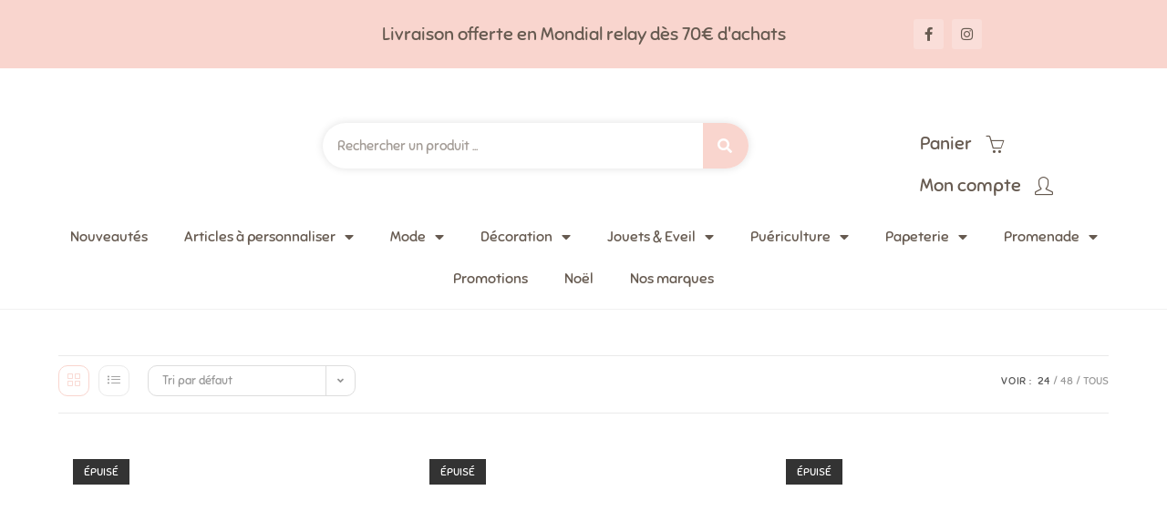

--- FILE ---
content_type: text/html; charset=UTF-8
request_url: https://littlebabyandcie.com/marques/tete-de-lylotte/
body_size: 72690
content:
<!DOCTYPE html><html class="html" lang="fr-FR"><head><meta charset="UTF-8"><script defer src="[data-uri]"></script><script>class RocketLazyLoadScripts{constructor(){this.v="1.2.3",this.triggerEvents=["keydown","mousedown","mousemove","touchmove","touchstart","touchend","wheel"],this.userEventHandler=this._triggerListener.bind(this),this.touchStartHandler=this._onTouchStart.bind(this),this.touchMoveHandler=this._onTouchMove.bind(this),this.touchEndHandler=this._onTouchEnd.bind(this),this.clickHandler=this._onClick.bind(this),this.interceptedClicks=[],window.addEventListener("pageshow",t=>{this.persisted=t.persisted}),window.addEventListener("DOMContentLoaded",()=>{this._preconnect3rdParties()}),this.delayedScripts={normal:[],async:[],defer:[]},this.trash=[],this.allJQueries=[]}_addUserInteractionListener(t){if(document.hidden){t._triggerListener();return}this.triggerEvents.forEach(e=>window.addEventListener(e,t.userEventHandler,{passive:!0})),window.addEventListener("touchstart",t.touchStartHandler,{passive:!0}),window.addEventListener("mousedown",t.touchStartHandler),document.addEventListener("visibilitychange",t.userEventHandler)}_removeUserInteractionListener(){this.triggerEvents.forEach(t=>window.removeEventListener(t,this.userEventHandler,{passive:!0})),document.removeEventListener("visibilitychange",this.userEventHandler)}_onTouchStart(t){"HTML"!==t.target.tagName&&(window.addEventListener("touchend",this.touchEndHandler),window.addEventListener("mouseup",this.touchEndHandler),window.addEventListener("touchmove",this.touchMoveHandler,{passive:!0}),window.addEventListener("mousemove",this.touchMoveHandler),t.target.addEventListener("click",this.clickHandler),this._renameDOMAttribute(t.target,"onclick","rocket-onclick"),this._pendingClickStarted())}_onTouchMove(t){window.removeEventListener("touchend",this.touchEndHandler),window.removeEventListener("mouseup",this.touchEndHandler),window.removeEventListener("touchmove",this.touchMoveHandler,{passive:!0}),window.removeEventListener("mousemove",this.touchMoveHandler),t.target.removeEventListener("click",this.clickHandler),this._renameDOMAttribute(t.target,"rocket-onclick","onclick"),this._pendingClickFinished()}_onTouchEnd(t){window.removeEventListener("touchend",this.touchEndHandler),window.removeEventListener("mouseup",this.touchEndHandler),window.removeEventListener("touchmove",this.touchMoveHandler,{passive:!0}),window.removeEventListener("mousemove",this.touchMoveHandler)}_onClick(t){t.target.removeEventListener("click",this.clickHandler),this._renameDOMAttribute(t.target,"rocket-onclick","onclick"),this.interceptedClicks.push(t),t.preventDefault(),t.stopPropagation(),t.stopImmediatePropagation(),this._pendingClickFinished()}_replayClicks(){window.removeEventListener("touchstart",this.touchStartHandler,{passive:!0}),window.removeEventListener("mousedown",this.touchStartHandler),this.interceptedClicks.forEach(t=>{t.target.dispatchEvent(new MouseEvent("click",{view:t.view,bubbles:!0,cancelable:!0}))})}_waitForPendingClicks(){return new Promise(t=>{this._isClickPending?this._pendingClickFinished=t:t()})}_pendingClickStarted(){this._isClickPending=!0}_pendingClickFinished(){this._isClickPending=!1}_renameDOMAttribute(t,e,r){t.hasAttribute&&t.hasAttribute(e)&&(event.target.setAttribute(r,event.target.getAttribute(e)),event.target.removeAttribute(e))}_triggerListener(){this._removeUserInteractionListener(this),"loading"===document.readyState?document.addEventListener("DOMContentLoaded",this._loadEverythingNow.bind(this)):this._loadEverythingNow()}_preconnect3rdParties(){let t=[];document.querySelectorAll("script[type=rocketlazyloadscript]").forEach(e=>{if(e.hasAttribute("src")){let r=new URL(e.src).origin;r!==location.origin&&t.push({src:r,crossOrigin:e.crossOrigin||"module"===e.getAttribute("data-rocket-type")})}}),t=[...new Map(t.map(t=>[JSON.stringify(t),t])).values()],this._batchInjectResourceHints(t,"preconnect")}async _loadEverythingNow(){this.lastBreath=Date.now(),this._delayEventListeners(this),this._delayJQueryReady(this),this._handleDocumentWrite(),this._registerAllDelayedScripts(),this._preloadAllScripts(),await this._loadScriptsFromList(this.delayedScripts.normal),await this._loadScriptsFromList(this.delayedScripts.defer),await this._loadScriptsFromList(this.delayedScripts.async);try{await this._triggerDOMContentLoaded(),await this._triggerWindowLoad()}catch(t){console.error(t)}window.dispatchEvent(new Event("rocket-allScriptsLoaded")),this._waitForPendingClicks().then(()=>{this._replayClicks()}),this._emptyTrash()}_registerAllDelayedScripts(){document.querySelectorAll("script[type=rocketlazyloadscript]").forEach(t=>{t.hasAttribute("data-rocket-src")?t.hasAttribute("async")&&!1!==t.async?this.delayedScripts.async.push(t):t.hasAttribute("defer")&&!1!==t.defer||"module"===t.getAttribute("data-rocket-type")?this.delayedScripts.defer.push(t):this.delayedScripts.normal.push(t):this.delayedScripts.normal.push(t)})}async _transformScript(t){return new Promise((await this._littleBreath(),navigator.userAgent.indexOf("Firefox/")>0||""===navigator.vendor)?e=>{let r=document.createElement("script");[...t.attributes].forEach(t=>{let e=t.nodeName;"type"!==e&&("data-rocket-type"===e&&(e="type"),"data-rocket-src"===e&&(e="src"),r.setAttribute(e,t.nodeValue))}),t.text&&(r.text=t.text),r.hasAttribute("src")?(r.addEventListener("load",e),r.addEventListener("error",e)):(r.text=t.text,e());try{t.parentNode.replaceChild(r,t)}catch(i){e()}}:async e=>{function r(){t.setAttribute("data-rocket-status","failed"),e()}try{let i=t.getAttribute("data-rocket-type"),n=t.getAttribute("data-rocket-src");t.text,i?(t.type=i,t.removeAttribute("data-rocket-type")):t.removeAttribute("type"),t.addEventListener("load",function r(){t.setAttribute("data-rocket-status","executed"),e()}),t.addEventListener("error",r),n?(t.removeAttribute("data-rocket-src"),t.src=n):t.src="data:text/javascript;base64,"+window.btoa(unescape(encodeURIComponent(t.text)))}catch(s){r()}})}async _loadScriptsFromList(t){let e=t.shift();return e&&e.isConnected?(await this._transformScript(e),this._loadScriptsFromList(t)):Promise.resolve()}_preloadAllScripts(){this._batchInjectResourceHints([...this.delayedScripts.normal,...this.delayedScripts.defer,...this.delayedScripts.async],"preload")}_batchInjectResourceHints(t,e){var r=document.createDocumentFragment();t.forEach(t=>{let i=t.getAttribute&&t.getAttribute("data-rocket-src")||t.src;if(i){let n=document.createElement("link");n.href=i,n.rel=e,"preconnect"!==e&&(n.as="script"),t.getAttribute&&"module"===t.getAttribute("data-rocket-type")&&(n.crossOrigin=!0),t.crossOrigin&&(n.crossOrigin=t.crossOrigin),t.integrity&&(n.integrity=t.integrity),r.appendChild(n),this.trash.push(n)}}),document.head.appendChild(r)}_delayEventListeners(t){let e={};function r(t,r){!function t(r){!e[r]&&(e[r]={originalFunctions:{add:r.addEventListener,remove:r.removeEventListener},eventsToRewrite:[]},r.addEventListener=function(){arguments[0]=i(arguments[0]),e[r].originalFunctions.add.apply(r,arguments)},r.removeEventListener=function(){arguments[0]=i(arguments[0]),e[r].originalFunctions.remove.apply(r,arguments)});function i(t){return e[r].eventsToRewrite.indexOf(t)>=0?"rocket-"+t:t}}(t),e[t].eventsToRewrite.push(r)}function i(t,e){let r=t[e];Object.defineProperty(t,e,{get:()=>r||function(){},set(i){t["rocket"+e]=r=i}})}r(document,"DOMContentLoaded"),r(window,"DOMContentLoaded"),r(window,"load"),r(window,"pageshow"),r(document,"readystatechange"),i(document,"onreadystatechange"),i(window,"onload"),i(window,"onpageshow")}_delayJQueryReady(t){let e;function r(r){if(r&&r.fn&&!t.allJQueries.includes(r)){r.fn.ready=r.fn.init.prototype.ready=function(e){return t.domReadyFired?e.bind(document)(r):document.addEventListener("rocket-DOMContentLoaded",()=>e.bind(document)(r)),r([])};let i=r.fn.on;r.fn.on=r.fn.init.prototype.on=function(){if(this[0]===window){function t(t){return t.split(" ").map(t=>"load"===t||0===t.indexOf("load.")?"rocket-jquery-load":t).join(" ")}"string"==typeof arguments[0]||arguments[0]instanceof String?arguments[0]=t(arguments[0]):"object"==typeof arguments[0]&&Object.keys(arguments[0]).forEach(e=>{let r=arguments[0][e];delete arguments[0][e],arguments[0][t(e)]=r})}return i.apply(this,arguments),this},t.allJQueries.push(r)}e=r}r(window.jQuery),Object.defineProperty(window,"jQuery",{get:()=>e,set(t){r(t)}})}async _triggerDOMContentLoaded(){this.domReadyFired=!0,await this._littleBreath(),document.dispatchEvent(new Event("rocket-DOMContentLoaded")),await this._littleBreath(),window.dispatchEvent(new Event("rocket-DOMContentLoaded")),await this._littleBreath(),document.dispatchEvent(new Event("rocket-readystatechange")),await this._littleBreath(),document.rocketonreadystatechange&&document.rocketonreadystatechange()}async _triggerWindowLoad(){await this._littleBreath(),window.dispatchEvent(new Event("rocket-load")),await this._littleBreath(),window.rocketonload&&window.rocketonload(),await this._littleBreath(),this.allJQueries.forEach(t=>t(window).trigger("rocket-jquery-load")),await this._littleBreath();let t=new Event("rocket-pageshow");t.persisted=this.persisted,window.dispatchEvent(t),await this._littleBreath(),window.rocketonpageshow&&window.rocketonpageshow({persisted:this.persisted})}_handleDocumentWrite(){let t=new Map;document.write=document.writeln=function(e){let r=document.currentScript;r||console.error("WPRocket unable to document.write this: "+e);let i=document.createRange(),n=r.parentElement,s=t.get(r);void 0===s&&(s=r.nextSibling,t.set(r,s));let a=document.createDocumentFragment();i.setStart(a,0),a.appendChild(i.createContextualFragment(e)),n.insertBefore(a,s)}}async _littleBreath(){Date.now()-this.lastBreath>45&&(await this._requestAnimFrame(),this.lastBreath=Date.now())}async _requestAnimFrame(){return document.hidden?new Promise(t=>setTimeout(t)):new Promise(t=>requestAnimationFrame(t))}_emptyTrash(){this.trash.forEach(t=>t.remove())}static run(){let t=new RocketLazyLoadScripts;t._addUserInteractionListener(t)}}RocketLazyLoadScripts.run();</script> <link rel="profile" href="https://gmpg.org/xfn/11"><meta name='robots' content='index, follow, max-image-preview:large, max-snippet:-1, max-video-preview:-1' /><meta name="viewport" content="width=device-width, initial-scale=1"> <script defer id="google_gtagjs-js-consent-mode-data-layer" src="[data-uri]"></script> <title>Archives des Tête de Lylotte - Little Baby &amp; Cie</title><link rel="canonical" href="https://littlebabyandcie.com/marques/tete-de-lylotte/" /><link rel="next" href="https://littlebabyandcie.com/marques/tete-de-lylotte/page/2/" /><meta property="og:locale" content="fr_FR" /><meta property="og:type" content="article" /><meta property="og:title" content="Archives des Tête de Lylotte" /><meta property="og:url" content="https://littlebabyandcie.com/marques/tete-de-lylotte/" /><meta property="og:site_name" content="Little Baby &amp; Cie" /><meta name="twitter:card" content="summary_large_image" /> <script type="application/ld+json" class="yoast-schema-graph">{"@context":"https://schema.org","@graph":[{"@type":"CollectionPage","@id":"https://littlebabyandcie.com/marques/tete-de-lylotte/","url":"https://littlebabyandcie.com/marques/tete-de-lylotte/","name":"Archives des Tête de Lylotte - Little Baby &amp; Cie","isPartOf":{"@id":"https://littlebabyandcie.com/#website"},"primaryImageOfPage":{"@id":"https://littlebabyandcie.com/marques/tete-de-lylotte/#primaryimage"},"image":{"@id":"https://littlebabyandcie.com/marques/tete-de-lylotte/#primaryimage"},"thumbnailUrl":"https://littlebabyandcie.com/wp-content/uploads/2025/05/Copie-de-PHOTO-SITE-506.png","breadcrumb":{"@id":"https://littlebabyandcie.com/marques/tete-de-lylotte/#breadcrumb"},"inLanguage":"fr-FR"},{"@type":"ImageObject","inLanguage":"fr-FR","@id":"https://littlebabyandcie.com/marques/tete-de-lylotte/#primaryimage","url":"https://littlebabyandcie.com/wp-content/uploads/2025/05/Copie-de-PHOTO-SITE-506.png","contentUrl":"https://littlebabyandcie.com/wp-content/uploads/2025/05/Copie-de-PHOTO-SITE-506.png","width":1200,"height":1200},{"@type":"BreadcrumbList","@id":"https://littlebabyandcie.com/marques/tete-de-lylotte/#breadcrumb","itemListElement":[{"@type":"ListItem","position":1,"name":"Accueil","item":"https://littlebabyandcie.com/"},{"@type":"ListItem","position":2,"name":"Tête de Lylotte"}]},{"@type":"WebSite","@id":"https://littlebabyandcie.com/#website","url":"https://littlebabyandcie.com/","name":"Boutique pour Enfants à Caen | Little Baby & Cie","description":"","publisher":{"@id":"https://littlebabyandcie.com/#organization"},"potentialAction":[{"@type":"SearchAction","target":{"@type":"EntryPoint","urlTemplate":"https://littlebabyandcie.com/?s={search_term_string}"},"query-input":{"@type":"PropertyValueSpecification","valueRequired":true,"valueName":"search_term_string"}}],"inLanguage":"fr-FR"},{"@type":"Organization","@id":"https://littlebabyandcie.com/#organization","name":"Little Baby & Cie","url":"https://littlebabyandcie.com/","logo":{"@type":"ImageObject","inLanguage":"fr-FR","@id":"https://littlebabyandcie.com/#/schema/logo/image/","url":"https://littlebabyandcie.com/wp-content/uploads/2022/09/Copie-de-LOGO-OK-7.png","contentUrl":"https://littlebabyandcie.com/wp-content/uploads/2022/09/Copie-de-LOGO-OK-7.png","width":1563,"height":1563,"caption":"Little Baby & Cie"},"image":{"@id":"https://littlebabyandcie.com/#/schema/logo/image/"},"sameAs":["https://www.facebook.com/littlebabyandcie","https://www.instagram.com/littlebabyandcie/"]}]}</script> <link rel='dns-prefetch' href='//capi-automation.s3.us-east-2.amazonaws.com' /><link rel='dns-prefetch' href='//www.googletagmanager.com' /><link href='https://sp-ao.shortpixel.ai' rel='preconnect' /><link rel="alternate" type="application/rss+xml" title="Little Baby &amp; Cie &raquo; Flux" href="https://littlebabyandcie.com/feed/" /><link rel="alternate" type="application/rss+xml" title="Little Baby &amp; Cie &raquo; Flux des commentaires" href="https://littlebabyandcie.com/comments/feed/" /><link rel="alternate" type="application/rss+xml" title="Flux pour Little Baby &amp; Cie &raquo; Tête de Lylotte Marques" href="https://littlebabyandcie.com/marques/tete-de-lylotte/feed/" /><style id='wp-img-auto-sizes-contain-inline-css'>img:is([sizes=auto i],[sizes^="auto," i]){contain-intrinsic-size:3000px 1500px}
/*# sourceURL=wp-img-auto-sizes-contain-inline-css */</style><link rel='stylesheet' id='dashicons-css' href='https://littlebabyandcie.com/wp-includes/css/dashicons.min.css?ver=46c4e6e6c7b0baa04748f68ffc05d430' media='all' /><link rel='stylesheet' id='elusive-css' href='https://littlebabyandcie.com/wp-content/plugins/ocean-extra/includes/menu-icons/includes/library/icon-selector/css/types/elusive.min.css?ver=2.0' media='all' /><link rel='stylesheet' id='foundation-icons-css' href='https://littlebabyandcie.com/wp-content/plugins/ocean-extra/includes/menu-icons/includes/library/icon-selector/css/types/foundation-icons.min.css?ver=3.0' media='all' /><link rel='stylesheet' id='genericons-css' href='https://littlebabyandcie.com/wp-content/plugins/ocean-extra/includes/menu-icons/includes/library/icon-selector/css/types/genericons.min.css?ver=3.4' media='all' /><style id='wp-emoji-styles-inline-css'>img.wp-smiley, img.emoji {
		display: inline !important;
		border: none !important;
		box-shadow: none !important;
		height: 1em !important;
		width: 1em !important;
		margin: 0 0.07em !important;
		vertical-align: -0.1em !important;
		background: none !important;
		padding: 0 !important;
	}
/*# sourceURL=wp-emoji-styles-inline-css */</style><style id='classic-theme-styles-inline-css'>/*! This file is auto-generated */
.wp-block-button__link{color:#fff;background-color:#32373c;border-radius:9999px;box-shadow:none;text-decoration:none;padding:calc(.667em + 2px) calc(1.333em + 2px);font-size:1.125em}.wp-block-file__button{background:#32373c;color:#fff;text-decoration:none}
/*# sourceURL=/wp-includes/css/classic-themes.min.css */</style><link rel='stylesheet' id='smart_brand_style-css' href='https://littlebabyandcie.com/wp-content/cache/background-css/littlebabyandcie.com/wp-content/plugins/smart-brands-for-woocommerce/core/Frontend/assets/css/style.min.css?ver=1.1.4&wpr_t=1768847201' media='all' /><link rel='stylesheet' id='woof-css' href='https://littlebabyandcie.com/wp-content/cache/autoptimize/css/autoptimize_single_89416bfc36906772628a5a9da24b99ce.css?ver=1.3.7.4&wpr_t=1768847201' media='all' /><style id='woof-inline-css'>.woof_products_top_panel li span, .woof_products_top_panel2 li span{background: var(--wpr-bg-73a6c3b6-c8c2-4b05-b9e5-36d53ddfa304);background-size: 14px 14px;background-repeat: no-repeat;background-position: right;}
.woof_edit_view{
                    display: none;
                }

/*# sourceURL=woof-inline-css */</style><link rel='stylesheet' id='plainoverlay-css' href='https://littlebabyandcie.com/wp-content/cache/autoptimize/css/autoptimize_single_43442052cdfa92321852b8cd668cfc47.css?ver=1.3.7.4' media='all' /><link rel='stylesheet' id='icheck-jquery-color-flat-css' href='https://littlebabyandcie.com/wp-content/cache/autoptimize/css/autoptimize_single_92fb2b8ad4ecaa6382db1868f911e598.css?ver=1.3.7.4&wpr_t=1768847201' media='all' /><link rel='stylesheet' id='icheck-jquery-color-square-css' href='https://littlebabyandcie.com/wp-content/cache/autoptimize/css/autoptimize_single_6337967651308fb05ab24671e357047b.css?ver=1.3.7.4&wpr_t=1768847201' media='all' /><link rel='stylesheet' id='icheck-jquery-color-minimal-css' href='https://littlebabyandcie.com/wp-content/cache/autoptimize/css/autoptimize_single_6ef48690cd4df88d6ed24ad5c78275e6.css?ver=1.3.7.4&wpr_t=1768847201' media='all' /><link rel='stylesheet' id='woof_by_author_html_items-css' href='https://littlebabyandcie.com/wp-content/cache/autoptimize/css/autoptimize_single_b1659e76506f38e0b7b3a02016c30508.css?ver=1.3.7.4' media='all' /><link rel='stylesheet' id='woof_by_instock_html_items-css' href='https://littlebabyandcie.com/wp-content/cache/autoptimize/css/autoptimize_single_42adace676f5aabc801213b68dd2f459.css?ver=1.3.7.4' media='all' /><link rel='stylesheet' id='woof_by_onsales_html_items-css' href='https://littlebabyandcie.com/wp-content/cache/autoptimize/css/autoptimize_single_cf3a71f4f059554809a6c493edab94b3.css?ver=1.3.7.4' media='all' /><link rel='stylesheet' id='woof_by_text_html_items-css' href='https://littlebabyandcie.com/wp-content/cache/autoptimize/css/autoptimize_single_32cb95f257e4052cf2136b63ca90343d.css?ver=1.3.7.4&wpr_t=1768847201' media='all' /><link rel='stylesheet' id='woof_label_html_items-css' href='https://littlebabyandcie.com/wp-content/cache/autoptimize/css/autoptimize_single_9f98a7262163d20aedc73afbac70dcea.css?ver=1.3.7.4' media='all' /><link rel='stylesheet' id='woof_select_radio_check_html_items-css' href='https://littlebabyandcie.com/wp-content/cache/autoptimize/css/autoptimize_single_682749ef7ed8299e98e05726776f35f0.css?ver=1.3.7.4&wpr_t=1768847201' media='all' /><link rel='stylesheet' id='woof_sd_html_items_checkbox-css' href='https://littlebabyandcie.com/wp-content/cache/autoptimize/css/autoptimize_single_188ccdbeea4d10dd60439f916de74065.css?ver=1.3.7.4' media='all' /><link rel='stylesheet' id='woof_sd_html_items_radio-css' href='https://littlebabyandcie.com/wp-content/cache/autoptimize/css/autoptimize_single_060df3ebd0e2f510078b7ad314f23392.css?ver=1.3.7.4' media='all' /><link rel='stylesheet' id='woof_sd_html_items_switcher-css' href='https://littlebabyandcie.com/wp-content/cache/autoptimize/css/autoptimize_single_1aac01c7120691b8ba37acd1c67b89f7.css?ver=1.3.7.4' media='all' /><link rel='stylesheet' id='woof_sd_html_items_color-css' href='https://littlebabyandcie.com/wp-content/cache/autoptimize/css/autoptimize_single_42d8e48001fdaa4fec9fc10645cc211e.css?ver=1.3.7.4' media='all' /><link rel='stylesheet' id='woof_sd_html_items_tooltip-css' href='https://littlebabyandcie.com/wp-content/cache/autoptimize/css/autoptimize_single_be1767d1176577b3242b17f4c8d81b02.css?ver=1.3.7.4' media='all' /><link rel='stylesheet' id='woof_sd_html_items_front-css' href='https://littlebabyandcie.com/wp-content/cache/autoptimize/css/autoptimize_single_19b11476f82cf3193c6f110b2d6492a9.css?ver=1.3.7.4' media='all' /><link rel='stylesheet' id='woof-switcher23-css' href='https://littlebabyandcie.com/wp-content/cache/autoptimize/css/autoptimize_single_1ebdded2cceb731fd3c112fd866a4a1c.css?ver=1.3.7.4' media='all' /><link rel='stylesheet' id='select2-css' href='https://littlebabyandcie.com/wp-content/cache/autoptimize/css/autoptimize_single_e3e811600e32258de0b9ba53c7798db8.css?ver=10.3.7' media='all' /><style id='woocommerce-inline-inline-css'>.woocommerce form .form-row .required { visibility: visible; }
/*# sourceURL=woocommerce-inline-inline-css */</style><link rel='stylesheet' id='wc-easytransac-unified-blocks-style-css' href='https://littlebabyandcie.com/wp-content/cache/autoptimize/css/autoptimize_single_07d678f0c67789fbea2a07022cd730e2.css' media='all' /><link rel='stylesheet' id='gateway-css' href='https://littlebabyandcie.com/wp-content/cache/autoptimize/css/autoptimize_single_c0a7cf5f56434e192dca51dcb3d191c3.css?ver=3.3.2' media='all' /><link rel='stylesheet' id='brands-styles-css' href='https://littlebabyandcie.com/wp-content/cache/autoptimize/css/autoptimize_single_48d56016b20f151be4f24ba6d0eb1be4.css?ver=10.3.7' media='all' /><link rel='stylesheet' id='oceanwp-woo-mini-cart-css' href='https://littlebabyandcie.com/wp-content/themes/oceanwp/assets/css/woo/woo-mini-cart.min.css?ver=46c4e6e6c7b0baa04748f68ffc05d430' media='all' /><link rel='stylesheet' id='font-awesome-css' href='https://littlebabyandcie.com/wp-content/themes/oceanwp/assets/fonts/fontawesome/css/all.min.css?ver=6.4.2' media='all' /><link rel='stylesheet' id='simple-line-icons-css' href='https://littlebabyandcie.com/wp-content/themes/oceanwp/assets/css/third/simple-line-icons.min.css?ver=2.4.0' media='all' /><link rel='stylesheet' id='oceanwp-style-css' href='https://littlebabyandcie.com/wp-content/themes/oceanwp/assets/css/style.min.css?ver=3.5.3' media='all' /><link rel='stylesheet' id='elementor-icons-css' href='https://littlebabyandcie.com/wp-content/plugins/elementor/assets/lib/eicons/css/elementor-icons.min.css?ver=5.31.0' media='all' /><link rel='stylesheet' id='elementor-frontend-css' href='https://littlebabyandcie.com/wp-content/plugins/elementor/assets/css/frontend.min.css?ver=3.24.5' media='all' /><link rel='stylesheet' id='swiper-css' href='https://littlebabyandcie.com/wp-content/plugins/elementor/assets/lib/swiper/v8/css/swiper.min.css?ver=8.4.5' media='all' /><link rel='stylesheet' id='e-swiper-css' href='https://littlebabyandcie.com/wp-content/plugins/elementor/assets/css/conditionals/e-swiper.min.css?ver=3.24.5' media='all' /><link rel='stylesheet' id='elementor-post-6-css' href='https://littlebabyandcie.com/wp-content/cache/autoptimize/css/autoptimize_single_c3ca4f274ca52375be74bc8d1961b1c8.css?ver=1762876425' media='all' /><link rel='stylesheet' id='elementor-pro-css' href='https://littlebabyandcie.com/wp-content/plugins/elementor-pro/assets/css/frontend.min.css?ver=3.14.0' media='all' /><link rel='stylesheet' id='elementor-global-css' href='https://littlebabyandcie.com/wp-content/cache/autoptimize/css/autoptimize_single_0438d1cb3e0f45e2973bc33a6ad9c6ab.css?ver=1762876425' media='all' /><link rel='stylesheet' id='elementor-post-58-css' href='https://littlebabyandcie.com/wp-content/cache/autoptimize/css/autoptimize_single_f77e42b52da4b73e8c74ef0e064edafd.css?ver=1763154555' media='all' /><link rel='stylesheet' id='elementor-post-97-css' href='https://littlebabyandcie.com/wp-content/cache/autoptimize/css/autoptimize_single_853ecbde0dbd0df02666aa10808ad008.css?ver=1762882740' media='all' /><link rel='stylesheet' id='oceanwp-woocommerce-css' href='https://littlebabyandcie.com/wp-content/themes/oceanwp/assets/css/woo/woocommerce.min.css?ver=46c4e6e6c7b0baa04748f68ffc05d430' media='all' /><link rel='stylesheet' id='oceanwp-woo-star-font-css' href='https://littlebabyandcie.com/wp-content/themes/oceanwp/assets/css/woo/woo-star-font.min.css?ver=46c4e6e6c7b0baa04748f68ffc05d430' media='all' /><link rel='stylesheet' id='oceanwp-woo-quick-view-css' href='https://littlebabyandcie.com/wp-content/themes/oceanwp/assets/css/woo/woo-quick-view.min.css?ver=46c4e6e6c7b0baa04748f68ffc05d430' media='all' /><link rel='stylesheet' id='oe-widgets-style-css' href='https://littlebabyandcie.com/wp-content/cache/autoptimize/css/autoptimize_single_d69b35026c1e2e1a402fe97d366c1e56.css?ver=46c4e6e6c7b0baa04748f68ffc05d430&wpr_t=1768847201' media='all' /><link rel='stylesheet' id='google-fonts-1-css' href='https://fonts.googleapis.com/css?family=Roboto%3A100%2C100italic%2C200%2C200italic%2C300%2C300italic%2C400%2C400italic%2C500%2C500italic%2C600%2C600italic%2C700%2C700italic%2C800%2C800italic%2C900%2C900italic&#038;display=auto&#038;ver=6.9' media='all' /><link rel='stylesheet' id='elementor-icons-shared-0-css' href='https://littlebabyandcie.com/wp-content/plugins/elementor/assets/lib/font-awesome/css/fontawesome.min.css?ver=5.15.3' media='all' /><link rel='stylesheet' id='elementor-icons-fa-brands-css' href='https://littlebabyandcie.com/wp-content/plugins/elementor/assets/lib/font-awesome/css/brands.min.css?ver=5.15.3' media='all' /><link rel='stylesheet' id='elementor-icons-fa-regular-css' href='https://littlebabyandcie.com/wp-content/plugins/elementor/assets/lib/font-awesome/css/regular.min.css?ver=5.15.3' media='all' /><link rel='stylesheet' id='elementor-icons-fa-solid-css' href='https://littlebabyandcie.com/wp-content/plugins/elementor/assets/lib/font-awesome/css/solid.min.css?ver=5.15.3' media='all' /><link rel="preconnect" href="https://fonts.gstatic.com/" crossorigin><script type="text/template" id="tmpl-variation-template"><div class="woocommerce-variation-description">{{{ data.variation.variation_description }}}</div>
	<div class="woocommerce-variation-price">{{{ data.variation.price_html }}}</div>
	<div class="woocommerce-variation-availability">{{{ data.variation.availability_html }}}</div></script> <script type="text/template" id="tmpl-unavailable-variation-template"><p role="alert">Désolé, ce produit n&rsquo;est pas disponible. Veuillez choisir une combinaison différente.</p></script> <script defer id="woof-husky-js-extra" src="[data-uri]"></script> <script src="https://littlebabyandcie.com/wp-content/cache/autoptimize/js/autoptimize_single_b461553a91fedcdc5e7a9817079e3fc9.js?ver=1.3.7.4" id="woof-husky-js" defer></script> <script src="https://littlebabyandcie.com/wp-includes/js/jquery/jquery.min.js?ver=3.7.1" id="jquery-core-js" defer></script> <script src="https://littlebabyandcie.com/wp-includes/js/jquery/jquery-migrate.min.js?ver=3.4.1" id="jquery-migrate-js" defer></script> <script src="https://littlebabyandcie.com/wp-content/plugins/woocommerce/assets/js/jquery-blockui/jquery.blockUI.min.js?ver=2.7.0-wc.10.3.7" id="wc-jquery-blockui-js" defer data-wp-strategy="defer"></script> <script defer id="wc-add-to-cart-js-extra" src="[data-uri]"></script> <script type="rocketlazyloadscript" data-rocket-src="https://littlebabyandcie.com/wp-content/plugins/woocommerce/assets/js/frontend/add-to-cart.min.js?ver=10.3.7" id="wc-add-to-cart-js" defer data-wp-strategy="defer"></script> <script src="https://littlebabyandcie.com/wp-content/plugins/woocommerce/assets/js/js-cookie/js.cookie.min.js?ver=2.1.4-wc.10.3.7" id="wc-js-cookie-js" defer data-wp-strategy="defer"></script> <script defer id="woocommerce-js-extra" src="[data-uri]"></script> <script type="rocketlazyloadscript" data-rocket-src="https://littlebabyandcie.com/wp-content/plugins/woocommerce/assets/js/frontend/woocommerce.min.js?ver=10.3.7" id="woocommerce-js" defer data-wp-strategy="defer"></script> <script defer id="WCPAY_ASSETS-js-extra" src="[data-uri]"></script> <script defer id="wc-cart-fragments-js-extra" src="[data-uri]"></script> <script src="https://littlebabyandcie.com/wp-content/plugins/woocommerce/assets/js/frontend/cart-fragments.min.js?ver=10.3.7" id="wc-cart-fragments-js" defer data-wp-strategy="defer"></script> <script src="https://littlebabyandcie.com/wp-includes/js/underscore.min.js?ver=1.13.7" id="underscore-js" defer></script> <script defer id="wp-util-js-extra" src="[data-uri]"></script> <script type="rocketlazyloadscript" data-rocket-src="https://littlebabyandcie.com/wp-includes/js/wp-util.min.js?ver=46c4e6e6c7b0baa04748f68ffc05d430" id="wp-util-js" defer></script> <script defer id="wc-add-to-cart-variation-js-extra" src="[data-uri]"></script> <script type="rocketlazyloadscript" data-rocket-src="https://littlebabyandcie.com/wp-content/plugins/woocommerce/assets/js/frontend/add-to-cart-variation.min.js?ver=10.3.7" id="wc-add-to-cart-variation-js" defer data-wp-strategy="defer"></script> <script src="https://littlebabyandcie.com/wp-content/plugins/woocommerce/assets/js/flexslider/jquery.flexslider.min.js?ver=2.7.2-wc.10.3.7" id="wc-flexslider-js" defer data-wp-strategy="defer"></script> <link rel="https://api.w.org/" href="https://littlebabyandcie.com/wp-json/" /><link rel="EditURI" type="application/rsd+xml" title="RSD" href="https://littlebabyandcie.com/xmlrpc.php?rsd" />  <script defer src="https://www.googletagmanager.com/gtag/js?id=G-6701E8303T"></script> <script defer src="[data-uri]"></script><meta name="generator" content="Site Kit by Google 1.144.0" /><meta name="google-site-verification" content="1GQB989rQasiQv5YIToEge6czjD6CoRyE1uIhPJI168" /> <noscript><style>.woocommerce-product-gallery{ opacity: 1 !important; }</style></noscript><meta name="generator" content="Elementor 3.24.5; features: additional_custom_breakpoints; settings: css_print_method-external, google_font-enabled, font_display-auto"> <script defer type="rocketlazyloadscript" data-rocket-type="text/javascript" data-rocket-src="https://cdn.brevo.com/js/sdk-loader.js"></script><script defer src="[data-uri]"></script> <script defer src="[data-uri]"></script>  <script defer src="[data-uri]"></script> <style>.e-con.e-parent:nth-of-type(n+4):not(.e-lazyloaded):not(.e-no-lazyload),
				.e-con.e-parent:nth-of-type(n+4):not(.e-lazyloaded):not(.e-no-lazyload) * {
					background-image: none !important;
				}
				@media screen and (max-height: 1024px) {
					.e-con.e-parent:nth-of-type(n+3):not(.e-lazyloaded):not(.e-no-lazyload),
					.e-con.e-parent:nth-of-type(n+3):not(.e-lazyloaded):not(.e-no-lazyload) * {
						background-image: none !important;
					}
				}
				@media screen and (max-height: 640px) {
					.e-con.e-parent:nth-of-type(n+2):not(.e-lazyloaded):not(.e-no-lazyload),
					.e-con.e-parent:nth-of-type(n+2):not(.e-lazyloaded):not(.e-no-lazyload) * {
						background-image: none !important;
					}
				}</style><link rel="icon" href="https://sp-ao.shortpixel.ai/client/to_webp,q_glossy,ret_img,w_32,h_32/https://littlebabyandcie.com/wp-content/uploads/2022/09/Copie-de-LOGO-OK-7-100x100.png" sizes="32x32" /><link rel="icon" href="https://sp-ao.shortpixel.ai/client/to_webp,q_glossy,ret_img,w_192,h_192/https://littlebabyandcie.com/wp-content/uploads/2022/09/elementor/thumbs/Copie-de-LOGO-OK-7-rbwifnhp3mbbsx0kujuvaexkm0zm1h2m51xxrol1h4.png" sizes="192x192" /><link rel="apple-touch-icon" href="https://sp-ao.shortpixel.ai/client/to_webp,q_glossy,ret_img,w_180,h_180/https://littlebabyandcie.com/wp-content/uploads/2022/09/elementor/thumbs/Copie-de-LOGO-OK-7-rbwifnhp3mbbsx0kujuvaexkm0zm1h2m51xxrol1h4.png" /><meta name="msapplication-TileImage" content="https://littlebabyandcie.com/wp-content/uploads/2022/09/elementor/thumbs/Copie-de-LOGO-OK-7-rbwifnhp3mbbsx0kujuvaexkm0zm1h2m51xxrol1h4.png" /><style id="wp-custom-css">.icon-basket{margin-left:15px !important}.icon-user{margin-left:15px !important}.widget-title{border-color:#F4D763 !important}.irs--round .irs-handle{border:4px solid #D6E3DD !important}.irs-bar{background-color:#D6E3DD !important}.irs-from,.irs-to{background-color:#F9D5CE !important}.irs-from:before,.irs-to:before{border-top-color:#F9D5CE !important}h4{color:#665A50 !important}.select2-container--default .select2-results__option--highlighted[aria-selected]{background-color:#D6E3DD;color:#665A50}.woof_reset_search_form{color:#665A50 !important;background-color:#F4D763 !important;cursor:pointer;box-shadow:3px 3px 5px 0 rgb(0 0 0 / 20%);margin-bottom:5px}.woof_reset_search_form:hover{background-color:#F9D5CE !important}.woof_reset_button_2{color:#665A50 !important;background-color:#F4D763 !important;cursor:pointer;box-shadow:3px 3px 5px 0 rgb(0 0 0 / 20%);margin-bottom:5px;border:none;padding:5px;border-radius:20px !important;width:70px}.woof_reset_button_2:hover{background-color:#F9D5CE !important}.woocommerce .oceanwp-grid-list a.active{color:#F9D5CE;border-color:#F9D5CE;border-radius:10px}.woocommerce .oceanwp-list a.active{color:#F9D5CE;border-color:#F9D5CE;border-radius:10px}.woocommerce .oceanwp-grid-list a:hover{color:#F9D5CE;border-color:#F9D5CE;border-radius:10px}.woocommerce .oceanwp-grid-list a{border-radius:10px}.orderby{border-radius:10px !important}.woocommerce-info{color:#665A50 !important;border-color:#F4D763}.woocommerce-info:before{color:#665A50 !important}element.style{display:none}body .jQuery-plainOverlay-progress{color:red !important;border-color:#F9D5CE}.woof_remove_ppi:hover{color:#D6E3DD}.add_to_cart_button{color:#665A50 !important;background-color:#F9D5CE !important;cursor:pointer;margin-bottom:5px;border:none;padding:5px;border-radius:20px !important;border:none !important}.add_to_cart_button:hover{background-color:#F4D763 !important}.product_type_simple{color:#665A50 !important;background-color:#F9D5CE !important;cursor:pointer;margin-bottom:5px;border:none;padding:10px;border-radius:20px !important;border:none !important}.product_type_simple:hover{background-color:#F4D763 !important}.product_type_variable{font-family:pompiere !important;color:#665A50 !important;font-weight:600 !important;padding:10px !important}.page-numbers{color:#665A50 !important}ul.products li.product{border:none !important}.woocommerce div.product .woocommerce-tabs ul.tabs li.active a{border-color:#D6E3DD !important}.variations_form table th,table td{border-bottom:none !important}.woocommerce-MyAccount-navigation ul li a:before{color:#F4D763 !important;font-weight:600}.woocommerce-MyAccount-navigation ul li a{color:#665A50 !important}.woocommerce-MyAccount-navigation ul li a:hover{color:#D6E3DD !important}.user-info{color:#665A50 !important}.woocommerce-MyAccount-content{color:#665A50 !important}.woocommerce-Button{color:#665A50 !important;background-color:#F4D763 !important;cursor:pointer;margin-bottom:5px;border:none;padding:10px !important;border-radius:20px !important}.woocommerce-Button:hover{background-color:#F9D5CE !important}.edit{color:#665A50 !important;background-color:#F4D763 !important;cursor:pointer;margin-bottom:5px;border:none;padding:10px !important;border-radius:20px !important}.edit:hover{background-color:#F9D5CE !important}.woocommerce-MyAccount-content .addresses .woocommerce-Address .title{padding:20px 25px !important}.woocommerce-address-fields p .button{color:#665A50 !important;background-color:#F4D763 !important;cursor:pointer;margin-bottom:5px;border:none;padding:15px !important;border-radius:20px !important}.woocommerce-address-fields p .button:hover{background-color:#F9D5CE !important}.woocommerce-address-fields p{color:#665A50 !important}.customize-unpreviewable h3{color:#665A50 !important}.woocommerce-message{color:#665A50 !important}.woocommerce-message:before{color:#665A50 !important}.woocommerce-message a{color:#665A50 !important;background-color:#F4D763 !important;cursor:pointer;margin-bottom:5px;border:none;padding:15px !important;border-radius:20px !important}.woocommerce-message a:hover{background-color:#F9D5CE !important}.return-to-shop a{color:#665A50 !important;background-color:#F4D763 !important;cursor:pointer;margin-bottom:5px;border:none;padding:15px !important;border-radius:20px !important}.return-to-shop a:hover{background-color:#F9D5CE !important}.woocommerce-error{background-color:#F9D5CE !important;color:#665A50 !important;font-weight:600}.woocommerce-error li a{color:#665A50 !important;background-color:#F4D763 !important;cursor:pointer;margin-bottom:5px;border:none;padding:15px !important;border-radius:20px !important}ul.woocommerce-error li:before{color:#665A50 !important}.woocommerce-error li a:hover{background-color:#FFF !important}.actions .button{color:#665A50 !important;background-color:#F4D763 !important;cursor:pointer;margin-bottom:5px;border:none;padding:15px !important;border-radius:20px !important}.actions .button:hover{background-color:#F9D5CE !important}.wc-proceed-to-checkout a{color:#665A50 !important;background-color:#F4D763 !important;cursor:pointer;margin-bottom:5px;border:none;padding:15px !important;border-radius:20px !important}.wc-proceed-to-checkout a:hover{background-color:#F9D5CE !important}.shop_table{color:#665A50 !important;border-color:#D6E3DD !important}.shop_table thead{background-color:#D6E3DD !important}.cart_totals h2{color:#665A50 !important;background-color:#D6E3DD !important}.cart_totals{border-color:#D6E3DD !important;color:#665A50 !important}.amount{font-weight:600;color:#665A50 !important}.shipping-calculator-button:hover{color:#D6E3DD !important}.shipping-calculator-form p button{color:#665A50 !important;background-color:#F4D763 !important;cursor:pointer;margin-bottom:5px;border:none;padding:15px !important;border-radius:20px !important}.shipping-calculator-form p button:hover{background-color:#F9D5CE !important}.showcoupon{color:#F4D763 !important}.woocommerce-form-coupon p button{color:#665A50 !important;background-color:#F4D763 !important;cursor:pointer;margin-bottom:5px;border:none;padding:10px !important;border-radius:20px !important}.woocommerce-form-coupon p button:hover{background-color:#F9D5CE !important}.woocommerce-checkout-payment button{color:#665A50 !important;background-color:#F4D763 !important;cursor:pointer;margin-bottom:5px;border:none;padding:15px !important;border-radius:20px !important}.woocommerce-checkout-payment button:hover{background-color:#F9D5CE !important}.woocommerce-checkout #payment ul.payment_methods .wc_payment_method>input[type=radio]:first-child:checked+label:before{color:#F4D763 !important}.sub-menu{box-shadow:3px 3px 5px 0 rgb(0 0 0 / 20%);!important}.woocommerce-button{color:#665A50 !important;background-color:#F4D763 !important;cursor:pointer;margin-bottom:5px;border:none;padding:15px !important;border-radius:20px !important}.woocommerce-button:hover{background-color:#F9D5CE !important}.site-main{background-color:#FFF !important}.single_add_to_cart_button{color:#665A50 !important;background-color:#F4D763 !important;cursor:pointer;margin-bottom:5px;border:none;padding:15px !important;border-radius:20px !important}.single_add_to_cart_button:hover{background-color:#F9D5CE !important}.added_to_cart{color:#665A50}.added_to_cart:hover{color:#D6E3DD}.title{text-decoration:none !important}.elementor-button-link{text-decoration:none !important}.woocommerce-shipping-fields{background-color:#D6E3DD !important;padding-top:10px;padding-left:10px;padding-right:10px;margin-bottom:10px}.woocommerce-shipping-calculator{display:none !important}.woocommerce-product-attributes-item--weight{display:none}.elementor-tab-title a{text-decoration:none !important}.elementor-heading-title a{text-decoration:none !important}.edgtf-btn{background-color:#F4D763 !important}.edgtf-btn:hover{background-color:#F9D5CE !important}.fusion-modal-content{padding:2em}.modal-footer{border:none !important}.product-name a:hover{color:#F9D5CE}.product-name a{font-size:18px}.woocommerce-MyAccount-tabs{font-size:18px}.woocommerce-MyAccount-content{font-size:18px}.woocommerce-orders-table{font-size:14px !important}.elementor-widget-container{font-size:16px}.woocommerce-product-details__short-description p{font-size:17px}.category a,.title a,.btn-wrap a{text-decoration:none !important}.elementor-2251,.elementor-element-2c255233,.elementor-element-545004c4{margin-bottom:-50px !important}.elementor-nav-menu--dropdown .elementor-item:hover{background-color:#665A50 !important}.elementor-nav-menu--dropdown .elementor-item.elementor-item-active{background-color:#665A50 !important}.search-entry-title a:hover{color:#F9D5CE}.search-entry-readmore a:hover{color:#D6E3DD}.button{font-family:"Pompière",Sans-serif !important}.elementor-menu-toggle,.fa-search{background:none !important}.wc-forward{text-decoration:none !important}.added_to_cart{font-family:"Pompière",Sans-serif !important;background-color:#F4D763 !important;border-radius:20px !important;color:#665A50 !important}.added_to_cart:hover{color:#665A50 !important;border-color:#665A50 !important}.payment_method_easytransac p a:hover{color:#F4D763 !important}.woocommerce-privacy-policy-text p a:hover{color:#F4D763 !important}.wc-backward{border-radius:20px;background-color:#F4D763;color:#665A50}.wc-backward:hover{background-color:#F9D5CE;color:#665A50}.cart_totals .ppc-button-wrapper{display:none}.icon-basket:before{font-family:inherit !important}.icon-user:before{font-family:inherit !important}.mrwp td a{font-family:"Pompière",Sans-serif !important;background-color:#F4D763 !important;border-radius:20px !important;color:#665A50 !important;padding:12px}.mrwp td a:hover{background-color:#F9D5CE !important}#delivery_point_chosen{font-family:"Pompière",Sans-serif !important;background-color:#F4D763 !important;border-radius:20px !important;color:#665A50 !important;padding:8px;border:none}#delivery_point_chosen:hover{background-color:#F9D5CE !important}.product_type_variable{background-color:#F9D5CE !important;border-radius:20px !important;color:#665A50 !important;padding:8px;border:none !important}.product_type_variable:hover{background-color:#F4D763 !important}.products .product .tinv-wraper.tinv-wishlist{visibility:visible !important;font-weight:bold}.tinvwl_add_to_wishlist_button:hover{color:#000}.button,.alt{background-color:#F9D5CE !important;border-radius:20px !important;color:#665A50 !important;padding:8px;border:none !important}.button:hover{background-color:#F4D763 !important}.tinv-wishlist .product-remove button:hover{background-color:#F4D763 !important}.social-buttons span{font-size:25px}.button{text-decoration:none !important}element.style{}.products .product:hover .tinv-wraper.tinv-wishlist{visibility:visible;-moz-opacity:1;-webkit-opacity:1;opacity:1}.products .product .tinv-wraper.tinv-wishlist{visibility:visible !important;font-weight:bold}.products .product .tinv-wraper.tinv-wishlist{z-index:10 !important;opacity:1 !important}.tinv-wishlist .tinvwl_add_to_wishlist_button.tinvwl-icon-heart.tinvwl-product-in-list:before{color:red !important}.tinv-wishlist .tinvwl_add_to_wishlist_button.tinvwl-icon-heart.tinvwl-product-in-list:before{color:red !important;/* font-size:20px !important;*//* size:a5;*/}.tinv-wishlist .tinvwl_add_to_wishlist_button.tinvwl-icon-heart.tinvwl-product-in-list:before{content:"\e908"}.tinv-wishlist .tinvwl_add_to_wishlist_button.tinvwl-icon-heart:before{font-size:30px !important}.tinvwl_add_to_wishlist_button{margin-right:15px}.tinv-wishlist .tinvwl_add_to_wishlist_button.tinvwl-icon-heart:hover{color:red !important}.woocommerce div.product .product_title{font-size:26px!important;margin:0 0 10px}.woocommerce-product-details__short-description p{font-size:20px!important}.woocommerce-Price-amount{color:#665A50 !important;font-family:pompiere !important;font-size:20px!important}form input[type=text],form input[type=password],form input[type=email],form input[type=url],form input[type=date],form input[type=month],form input[type=time],form input[type=datetime],form input[type=datetime-local],form input[type=week],form input[type=number],form input[type=search],form input[type=tel],form input[type=color],form select,form textarea{display:inline-block;min-height:40px;width:100%;font-size:18px}.woocommerce-checkout .woocommerce-info{padding:10px 0;text-align:center;border-width:1px 0;border-color:#eaeaea;font-size:18px!important}.woocommerce .woocommerce-checkout #customer_details h3{font-size:18px}.woocommerce #order_review table.shop_table tbody td.product-name{max-width:376px;text-align:left;font-size:18px}.woocommerce-billing-fields{font-size:18px!important}/* --- Appliquer la police Sniglet à TOUTE la boutique WooCommerce --- */body.woocommerce,.woocommerce ul.products li.product,.woocommerce ul.products li.product .woocommerce-loop-product__title,.woocommerce ul.products li.product .price,.woocommerce ul.products li.product .button,.woocommerce-page ul.products li.product .woocommerce-loop-product__title,.woocommerce-page ul.products li.product .price,.woocommerce-page ul.products li.product .button,.woocommerce div.product,.woocommerce div.product .product_title,.woocommerce div.product .price,.woocommerce div.product .woocommerce-tabs,.woocommerce div.product form.cart,.woocommerce div.product .button{font-family:'Sniglet',cursive !important}font-weight:normal;/* --- Appliquer la police Sniglet à TOUT WooCommerce avec poids 400 --- */body.woocommerce,.woocommerce ul.products li.product,.woocommerce ul.products li.product .woocommerce-loop-product__title,.woocommerce ul.products li.product .price,.woocommerce ul.products li.product .button,.woocommerce-page ul.products li.product .woocommerce-loop-product__title,.woocommerce-page ul.products li.product .price,.woocommerce-page ul.products li.product .button,.woocommerce div.product,.woocommerce div.product .product_title,.woocommerce div.product .price,.woocommerce div.product .woocommerce-tabs,.woocommerce div.product form.cart,.woocommerce div.product .button{font-family:'Sniglet',cursive !important;font-weight:400 !important;/* Poids normal */}/* --- Appliquer Sniglet aux prix WooCommerce --- */.woocommerce .woocommerce-Price-amount,.woocommerce-page .woocommerce-Price-amount,.woocommerce .amount,.woocommerce-page .amount{font-family:'Sniglet',cursive !important;font-weight:400 !important;/* poids normal */}</style><style type="text/css">/* Header CSS */#site-header.has-header-media .overlay-header-media{background-color:rgba(0,0,0,0.5)}/* Sidebar CSS */.widget-area{padding:0!important}.widget-title{margin-bottom:28px}/* WooCommerce CSS */.woocommerce .loader-ellips__dot{background-color:#f9d5ce}#owp-checkout-timeline .timeline-step{color:#cccccc}#owp-checkout-timeline .timeline-step{border-color:#cccccc}/* Typography CSS */body{font-weight:400}</style> <script defer src="https://www.googletagmanager.com/gtag/js?id=AW-11446789031"></script> <script defer src="[data-uri]"></script> <noscript><style id="rocket-lazyload-nojs-css">.rll-youtube-player, [data-lazy-src]{display:none !important;}</style></noscript><link rel='stylesheet' id='wc-blocks-style-css' href='https://littlebabyandcie.com/wp-content/cache/autoptimize/css/autoptimize_single_e2d671c403c7e2bd09b3b298c748d0db.css?ver=wc-10.3.7' media='all' /><link rel='stylesheet' id='wc-stripe-blocks-checkout-style-css' href='https://littlebabyandcie.com/wp-content/cache/autoptimize/css/autoptimize_single_8603fd0f67260e4e152c0dcb8f719109.css?ver=5149cca93b0373758856' media='all' /><link rel='stylesheet' id='woof_sections_style-css' href='https://littlebabyandcie.com/wp-content/cache/autoptimize/css/autoptimize_single_6cc14a489719440d231559a41b6f46a6.css?ver=1.3.7.4' media='all' /><link rel='stylesheet' id='woof_tooltip-css-css' href='https://littlebabyandcie.com/wp-content/plugins/woocommerce-products-filter/js/tooltip/css/tooltipster.bundle.min.css?ver=1.3.7.4' media='all' /><link rel='stylesheet' id='woof_tooltip-css-noir-css' href='https://littlebabyandcie.com/wp-content/plugins/woocommerce-products-filter/js/tooltip/css/plugins/tooltipster/sideTip/themes/tooltipster-sideTip-noir.min.css?ver=1.3.7.4' media='all' /><link rel='stylesheet' id='ion.range-slider-css' href='https://littlebabyandcie.com/wp-content/cache/autoptimize/css/autoptimize_single_4517e63f3c7a15e1696bb38db75fea2a.css?ver=1.3.7.4' media='all' /><link rel='stylesheet' id='widget-heading-css' href='https://littlebabyandcie.com/wp-content/plugins/elementor/assets/css/widget-heading.min.css?ver=3.24.5' media='all' /><link rel='stylesheet' id='widget-social-icons-css' href='https://littlebabyandcie.com/wp-content/plugins/elementor/assets/css/widget-social-icons.min.css?ver=3.24.5' media='all' /><link rel='stylesheet' id='e-apple-webkit-css' href='https://littlebabyandcie.com/wp-content/plugins/elementor/assets/css/conditionals/apple-webkit.min.css?ver=3.24.5' media='all' /><link rel='stylesheet' id='widget-icon-list-css' href='https://littlebabyandcie.com/wp-content/plugins/elementor/assets/css/widget-icon-list.min.css?ver=3.24.5' media='all' /><link rel='stylesheet' id='widget-image-css' href='https://littlebabyandcie.com/wp-content/plugins/elementor/assets/css/widget-image.min.css?ver=3.24.5' media='all' /><link rel='stylesheet' id='widget-text-editor-css' href='https://littlebabyandcie.com/wp-content/plugins/elementor/assets/css/widget-text-editor.min.css?ver=3.24.5' media='all' /><link rel='stylesheet' id='woof-front-builder-css-css' href='https://littlebabyandcie.com/wp-content/cache/autoptimize/css/autoptimize_single_8add74f56f6e65fb10adb59bd8f40e39.css?ver=1.3.7.4' media='all' /><link rel='stylesheet' id='woof-slideout-tab-css-css' href='https://littlebabyandcie.com/wp-content/cache/autoptimize/css/autoptimize_single_90e66e5feeb06fc7674b04892c6da587.css?ver=1.3.7.4' media='all' /><link rel='stylesheet' id='woof-slideout-css-css' href='https://littlebabyandcie.com/wp-content/cache/autoptimize/css/autoptimize_single_cdf32b255dfd91c417e0f9111618167f.css?ver=1.3.7.4' media='all' /><style id="wpr-lazyload-bg"></style><style id="wpr-lazyload-bg-exclusion"></style><noscript><style id="wpr-lazyload-bg-nostyle">:root{--wpr-bg-4c33578e-670c-4e32-9c0c-8c30b4377e11: url('../../../../../../../../../../plugins/smart-brands-for-woocommerce/core/Frontend/assets/img/spinner.svg');}:root{--wpr-bg-24be8df8-254b-4d86-ad79-d715f8b0aefb: url('../../../../../../../plugins/woocommerce-products-filter/img/delete.png');}:root{--wpr-bg-407b23aa-8227-44fa-ad7f-e30f16667118: url('../../../../../../../plugins/woocommerce-products-filter/img/magnifying-glass.svg');}:root{--wpr-bg-92a14d20-44e0-4c52-b703-f8a8fe335fff: url('../../../../../../../plugins/woocommerce-products-filter/img/plus2.svg');}:root{--wpr-bg-a289ab68-137f-4731-8d14-0063202a6059: url('../../../../../../../plugins/woocommerce-products-filter/img/minus2.svg');}:root{--wpr-bg-f9ad4be2-038f-4ad5-b852-d750d550bb12: url('../../../../../../../../../../plugins/woocommerce-products-filter/js/icheck/skins/flat/flat.png');}:root{--wpr-bg-04e1cb83-8247-473e-a077-ae8a66b1be5a: url('../../../../../../../../../../plugins/woocommerce-products-filter/js/icheck/skins/flat/red.png');}:root{--wpr-bg-78b959a3-5c53-4f35-9851-ac62f6d14971: url('../../../../../../../../../../plugins/woocommerce-products-filter/js/icheck/skins/flat/green.png');}:root{--wpr-bg-c965419f-4ec6-4dde-9bab-2f65ffca8644: url('../../../../../../../../../../plugins/woocommerce-products-filter/js/icheck/skins/flat/blue.png');}:root{--wpr-bg-8a48c466-d107-4057-a3cd-393d3b8ac2bb: url('../../../../../../../../../../plugins/woocommerce-products-filter/js/icheck/skins/flat/aero.png');}:root{--wpr-bg-177d7db9-fbf4-4bc8-b7b9-29c29b96272d: url('../../../../../../../../../../plugins/woocommerce-products-filter/js/icheck/skins/flat/grey.png');}:root{--wpr-bg-3fa7eeda-a346-4f0e-895c-5b1367ff547e: url('../../../../../../../../../../plugins/woocommerce-products-filter/js/icheck/skins/flat/orange.png');}:root{--wpr-bg-315d95ad-7523-4779-948c-460dd6961f07: url('../../../../../../../../../../plugins/woocommerce-products-filter/js/icheck/skins/flat/yellow.png');}:root{--wpr-bg-92f2b82f-2326-467e-bc85-28a1d6fe6493: url('../../../../../../../../../../plugins/woocommerce-products-filter/js/icheck/skins/flat/pink.png');}:root{--wpr-bg-425cbf9a-2e66-4445-9328-f20f3ef8cd9e: url('../../../../../../../../../../plugins/woocommerce-products-filter/js/icheck/skins/flat/purple.png');}:root{--wpr-bg-253abd92-95a4-43de-81f5-f5f3b1c7938d: url('../../../../../../../../../../plugins/woocommerce-products-filter/js/icheck/skins/flat/flat@2x.png');}:root{--wpr-bg-4e3f4952-9fb3-4872-8f94-65d171eba57c: url('../../../../../../../../../../plugins/woocommerce-products-filter/js/icheck/skins/flat/red@2x.png');}:root{--wpr-bg-9d3d8676-a641-4608-9600-fc66dceb33dd: url('../../../../../../../../../../plugins/woocommerce-products-filter/js/icheck/skins/flat/green@2x.png');}:root{--wpr-bg-1db2de59-d0f2-4e95-8210-b1d57cec77a3: url('../../../../../../../../../../plugins/woocommerce-products-filter/js/icheck/skins/flat/blue@2x.png');}:root{--wpr-bg-6cf8e443-d6c6-4310-8aa0-e77fccc10729: url('../../../../../../../../../../plugins/woocommerce-products-filter/js/icheck/skins/flat/aero@2x.png');}:root{--wpr-bg-a0c34c2e-bd98-45ed-a8ab-4574f703add0: url('../../../../../../../../../../plugins/woocommerce-products-filter/js/icheck/skins/flat/grey@2x.png');}:root{--wpr-bg-4f65a588-3dd8-4609-ba5f-097c8107c8bd: url('../../../../../../../../../../plugins/woocommerce-products-filter/js/icheck/skins/flat/orange@2x.png');}:root{--wpr-bg-1dd5145b-a97a-44dd-bc4a-cf1b63a17d31: url('../../../../../../../../../../plugins/woocommerce-products-filter/js/icheck/skins/flat/yellow@2x.png');}:root{--wpr-bg-25f6d48d-8cd9-4d95-b3e2-bc8d9a523614: url('../../../../../../../../../../plugins/woocommerce-products-filter/js/icheck/skins/flat/pink@2x.png');}:root{--wpr-bg-a7b95e1a-7635-488a-91c3-31d1be573df6: url('../../../../../../../../../../plugins/woocommerce-products-filter/js/icheck/skins/flat/purple@2x.png');}:root{--wpr-bg-2e98fd0e-16bf-4246-ad45-de6ed4691d9d: url('../../../../../../../../../../plugins/woocommerce-products-filter/js/icheck/skins/square/square.png');}:root{--wpr-bg-0a99e974-8d88-4f58-91fc-47302dc55e0a: url('../../../../../../../../../../plugins/woocommerce-products-filter/js/icheck/skins/square/red.png');}:root{--wpr-bg-d607131f-5019-44e8-928b-83e089219703: url('../../../../../../../../../../plugins/woocommerce-products-filter/js/icheck/skins/square/green.png');}:root{--wpr-bg-dbc828ae-a043-4d60-8152-0c4efef9554f: url('../../../../../../../../../../plugins/woocommerce-products-filter/js/icheck/skins/square/blue.png');}:root{--wpr-bg-fa27c27d-cc21-487f-8fc7-a70b6b9abd36: url('../../../../../../../../../../plugins/woocommerce-products-filter/js/icheck/skins/square/aero.png');}:root{--wpr-bg-026f147f-e1d6-48de-bf4a-dcd561b366fa: url('../../../../../../../../../../plugins/woocommerce-products-filter/js/icheck/skins/square/grey.png');}:root{--wpr-bg-6c662096-da10-4557-8899-e5fd7abd88a2: url('../../../../../../../../../../plugins/woocommerce-products-filter/js/icheck/skins/square/orange.png');}:root{--wpr-bg-cc78be5c-0ecd-4273-9a4e-e99e14c7e6b0: url('../../../../../../../../../../plugins/woocommerce-products-filter/js/icheck/skins/square/yellow.png');}:root{--wpr-bg-e60a56b2-3bf3-40bb-beb5-7041a9626552: url('../../../../../../../../../../plugins/woocommerce-products-filter/js/icheck/skins/square/pink.png');}:root{--wpr-bg-6ea8019c-5c70-4371-b720-311d51a934a4: url('../../../../../../../../../../plugins/woocommerce-products-filter/js/icheck/skins/square/purple.png');}:root{--wpr-bg-4a1d4035-1409-4b37-b4fe-89e68b01da87: url('../../../../../../../../../../plugins/woocommerce-products-filter/js/icheck/skins/square/square@2x.png');}:root{--wpr-bg-540f04be-7027-40af-9ad9-8c9837506fd7: url('../../../../../../../../../../plugins/woocommerce-products-filter/js/icheck/skins/square/red@2x.png');}:root{--wpr-bg-b4dc1a33-2b24-47af-9568-57a2b5b71898: url('../../../../../../../../../../plugins/woocommerce-products-filter/js/icheck/skins/square/green@2x.png');}:root{--wpr-bg-a5f70157-6534-4d08-9641-62f938fbd01e: url('../../../../../../../../../../plugins/woocommerce-products-filter/js/icheck/skins/square/blue@2x.png');}:root{--wpr-bg-d65f390a-5d07-469c-8465-0555b9746619: url('../../../../../../../../../../plugins/woocommerce-products-filter/js/icheck/skins/square/aero@2x.png');}:root{--wpr-bg-e1f146bf-a0f8-4475-8c9b-701fc17d3285: url('../../../../../../../../../../plugins/woocommerce-products-filter/js/icheck/skins/square/grey@2x.png');}:root{--wpr-bg-0108f28a-a41d-4a6b-bf96-58e29845eba2: url('../../../../../../../../../../plugins/woocommerce-products-filter/js/icheck/skins/square/orange@2x.png');}:root{--wpr-bg-64d10a82-3bd8-44c2-81f5-6265f48de352: url('../../../../../../../../../../plugins/woocommerce-products-filter/js/icheck/skins/square/yellow@2x.png');}:root{--wpr-bg-b1ba0c0f-b0a6-4795-b275-41d72b1a6123: url('../../../../../../../../../../plugins/woocommerce-products-filter/js/icheck/skins/square/pink@2x.png');}:root{--wpr-bg-2a6df417-57cc-4c49-9584-af4cb85a130a: url('../../../../../../../../../../plugins/woocommerce-products-filter/js/icheck/skins/square/purple@2x.png');}:root{--wpr-bg-2d6ddb3c-5ec4-471b-8895-974d9229f589: url('../../../../../../../../../../plugins/woocommerce-products-filter/js/icheck/skins/minimal/minimal.png');}:root{--wpr-bg-553d9edb-e845-4f46-90b0-02d103db9abc: url('../../../../../../../../../../plugins/woocommerce-products-filter/js/icheck/skins/minimal/red.png');}:root{--wpr-bg-df20dbd0-fc2a-4cb2-84a2-e8563a2518c8: url('../../../../../../../../../../plugins/woocommerce-products-filter/js/icheck/skins/minimal/green.png');}:root{--wpr-bg-7d6dd4e0-7930-453e-9e5e-6c684db9b9e2: url('../../../../../../../../../../plugins/woocommerce-products-filter/js/icheck/skins/minimal/blue.png');}:root{--wpr-bg-58057382-7188-4b8c-82b2-f57c515a798f: url('../../../../../../../../../../plugins/woocommerce-products-filter/js/icheck/skins/minimal/aero.png');}:root{--wpr-bg-f4c2357f-8ebd-45f5-9b88-77fdf45ada56: url('../../../../../../../../../../plugins/woocommerce-products-filter/js/icheck/skins/minimal/grey.png');}:root{--wpr-bg-dfe5b0f1-792e-41ad-a181-e837865a0d35: url('../../../../../../../../../../plugins/woocommerce-products-filter/js/icheck/skins/minimal/orange.png');}:root{--wpr-bg-784eddcc-8270-48f0-a198-7ae9ff8097e6: url('../../../../../../../../../../plugins/woocommerce-products-filter/js/icheck/skins/minimal/yellow.png');}:root{--wpr-bg-4afef010-4dc8-493d-8ec5-bb7179bec0b9: url('../../../../../../../../../../plugins/woocommerce-products-filter/js/icheck/skins/minimal/pink.png');}:root{--wpr-bg-277e757e-349d-4e0c-89ed-086a134251f2: url('../../../../../../../../../../plugins/woocommerce-products-filter/js/icheck/skins/minimal/purple.png');}:root{--wpr-bg-bc9d9dbf-7a8b-430c-b22a-642fdfb8a3da: url('../../../../../../../../../../plugins/woocommerce-products-filter/js/icheck/skins/minimal/minimal@2x.png');}:root{--wpr-bg-ee9621aa-2e13-4b96-a901-7a9500168276: url('../../../../../../../../../../plugins/woocommerce-products-filter/js/icheck/skins/minimal/red@2x.png');}:root{--wpr-bg-c6b4d2d8-aa47-4599-a30f-6f875fe07633: url('../../../../../../../../../../plugins/woocommerce-products-filter/js/icheck/skins/minimal/green@2x.png');}:root{--wpr-bg-ee007d81-c80b-40a5-af49-9b9beab78485: url('../../../../../../../../../../plugins/woocommerce-products-filter/js/icheck/skins/minimal/blue@2x.png');}:root{--wpr-bg-da68c10f-d9b4-4aaf-9f4f-58bb1ec9785a: url('../../../../../../../../../../plugins/woocommerce-products-filter/js/icheck/skins/minimal/aero@2x.png');}:root{--wpr-bg-cc8f37d4-06aa-4518-8b23-231765f0ef4a: url('../../../../../../../../../../plugins/woocommerce-products-filter/js/icheck/skins/minimal/grey@2x.png');}:root{--wpr-bg-73cf2630-4510-4955-baf9-a6fa76d03b28: url('../../../../../../../../../../plugins/woocommerce-products-filter/js/icheck/skins/minimal/orange@2x.png');}:root{--wpr-bg-38e7ea67-28bf-4592-a509-dbd8874ea622: url('../../../../../../../../../../plugins/woocommerce-products-filter/js/icheck/skins/minimal/yellow@2x.png');}:root{--wpr-bg-02d69c2c-8675-48c6-b19a-2a387f429a69: url('../../../../../../../../../../plugins/woocommerce-products-filter/js/icheck/skins/minimal/pink@2x.png');}:root{--wpr-bg-8c939fac-fe1a-4934-b990-5fa73c3c3841: url('../../../../../../../../../../plugins/woocommerce-products-filter/js/icheck/skins/minimal/purple@2x.png');}:root{--wpr-bg-f5a28349-0af0-4b8a-95ab-8b947425e758: url('../../../../../../../../../../plugins/woocommerce-products-filter/ext/by_text/assets/img/magnifying-glass2.svg');}:root{--wpr-bg-3f5044d7-9d76-482a-8603-c4cbdc744466: url('../../../../../../../../../../plugins/woocommerce-products-filter/ext/select_radio_check/img/down.svg');}:root{--wpr-bg-e7ac319d-21af-41f6-909b-f26a6969ad7d: url('../../../../../../../../../../plugins/woocommerce-products-filter/ext/select_radio_check/img/up.svg');}:root{--wpr-bg-3d5a7d05-77f7-4f1e-978e-3f12a328573c: url('../../../../../../../../plugins/ocean-extra/assets/img/instagram-logo.png');}:root{--wpr-bg-05d55427-e3d9-44f9-8cb0-c86638dd16cf: url('../../../../../../../../plugins/ocean-extra/assets/img/flickr.png');}:root{--wpr-bg-73a6c3b6-c8c2-4b05-b9e5-36d53ddfa304: url('https://littlebabyandcie.com/wp-content/plugins/woocommerce-products-filter/img/delete.png');}</style></noscript> <script defer src="[data-uri]"></script></head><body data-rsssl=1 class="archive tax-pa_marques term-tete-de-lylotte term-108 wp-custom-logo wp-embed-responsive wp-theme-oceanwp theme-oceanwp woocommerce woocommerce-page woocommerce-no-js oceanwp-theme dropdown-mobile default-breakpoint has-sidebar content-both-sidebars scs-style page-header-disabled has-grid-list account-original-style elementor-default elementor-kit-6" itemscope="itemscope" itemtype="https://schema.org/WebPage"> <script defer src="[data-uri]"></script> <div id="outer-wrap" class="site clr"> <a class="skip-link screen-reader-text" href="#main">Skip to content</a><div id="wrap" class="clr"><header id="site-header" class="clr" data-height="74" itemscope="itemscope" itemtype="https://schema.org/WPHeader" role="banner"><div data-elementor-type="header" data-elementor-id="58" class="elementor elementor-58 elementor-location-header" data-elementor-post-type="elementor_library"><div class="elementor-section-wrap"><section class="elementor-section elementor-top-section elementor-element elementor-element-3f1686de elementor-section-height-min-height elementor-section-content-top elementor-hidden-tablet elementor-hidden-mobile elementor-section-boxed elementor-section-height-default elementor-section-items-middle" data-id="3f1686de" data-element_type="section" data-settings="{&quot;background_background&quot;:&quot;classic&quot;}"><div class="elementor-container elementor-column-gap-default"><div class="elementor-column elementor-col-25 elementor-top-column elementor-element elementor-element-44e058a" data-id="44e058a" data-element_type="column"><div class="elementor-widget-wrap elementor-element-populated"></div></div><div class="elementor-column elementor-col-25 elementor-top-column elementor-element elementor-element-a89beb0" data-id="a89beb0" data-element_type="column"><div class="elementor-widget-wrap elementor-element-populated"><div class="elementor-element elementor-element-c5476e6 elementor-widget elementor-widget-heading" data-id="c5476e6" data-element_type="widget" data-widget_type="heading.default"><div class="elementor-widget-container"><h2 class="elementor-heading-title elementor-size-default">Livraison offerte en Mondial relay dès 70€ d'achats</h2></div></div></div></div><div class="elementor-column elementor-col-25 elementor-top-column elementor-element elementor-element-51822d8f" data-id="51822d8f" data-element_type="column"><div class="elementor-widget-wrap elementor-element-populated"><div class="elementor-element elementor-element-2786036 e-grid-align-mobile-left elementor-shape-rounded elementor-grid-0 e-grid-align-center elementor-widget elementor-widget-social-icons" data-id="2786036" data-element_type="widget" data-widget_type="social-icons.default"><div class="elementor-widget-container"><div class="elementor-social-icons-wrapper elementor-grid"> <span class="elementor-grid-item"> <a class="elementor-icon elementor-social-icon elementor-social-icon-facebook-f elementor-repeater-item-0267196" href="https://www.facebook.com/profile.php?id=100083597187965" target="_blank"> <span class="elementor-screen-only">Facebook-f</span> <i class="fab fa-facebook-f"></i> </a> </span> <span class="elementor-grid-item"> <a class="elementor-icon elementor-social-icon elementor-social-icon-instagram elementor-repeater-item-d8232df" href="https://www.instagram.com/littlebabyandcie/?igshid=YmMyMTA2M2Y%3D&#038;fbclid=IwAR3YAYlZ242XDgsq_H258c3EgMa_0mRbWc5dfWMQ8dY4BSlXD2G9zEhOD9k" target="_blank"> <span class="elementor-screen-only">Instagram</span> <i class="fab fa-instagram"></i> </a> </span></div></div></div></div></div><div class="elementor-column elementor-col-25 elementor-top-column elementor-element elementor-element-13f973be" data-id="13f973be" data-element_type="column"><div class="elementor-widget-wrap"></div></div></div></section><section class="elementor-section elementor-top-section elementor-element elementor-element-5a65a9b elementor-section-height-min-height elementor-section-content-top elementor-hidden-desktop elementor-hidden-mobile elementor-section-boxed elementor-section-height-default elementor-section-items-middle" data-id="5a65a9b" data-element_type="section" data-settings="{&quot;background_background&quot;:&quot;classic&quot;}"><div class="elementor-container elementor-column-gap-default"><div class="elementor-column elementor-col-33 elementor-top-column elementor-element elementor-element-80b8c96" data-id="80b8c96" data-element_type="column"><div class="elementor-widget-wrap elementor-element-populated"><div class="elementor-element elementor-element-7382db5 elementor-widget elementor-widget-heading" data-id="7382db5" data-element_type="widget" data-widget_type="heading.default"><div class="elementor-widget-container"><h2 class="elementor-heading-title elementor-size-default">Concept store dédié aux kids ❤</h2></div></div></div></div><div class="elementor-column elementor-col-33 elementor-top-column elementor-element elementor-element-5b6f2b5" data-id="5b6f2b5" data-element_type="column"><div class="elementor-widget-wrap elementor-element-populated"><div class="elementor-element elementor-element-f8d78fa elementor-widget elementor-widget-heading" data-id="f8d78fa" data-element_type="widget" data-widget_type="heading.default"><div class="elementor-widget-container"><h2 class="elementor-heading-title elementor-size-default">Livraison offerte en Mondial relay dès 70€ d'achats</h2></div></div></div></div><div class="elementor-column elementor-col-33 elementor-top-column elementor-element elementor-element-107e2b6" data-id="107e2b6" data-element_type="column"><div class="elementor-widget-wrap elementor-element-populated"><div class="elementor-element elementor-element-7e2971f e-grid-align-mobile-left e-grid-align-tablet-center elementor-shape-rounded elementor-grid-0 e-grid-align-center elementor-widget elementor-widget-social-icons" data-id="7e2971f" data-element_type="widget" data-widget_type="social-icons.default"><div class="elementor-widget-container"><div class="elementor-social-icons-wrapper elementor-grid"> <span class="elementor-grid-item"> <a class="elementor-icon elementor-social-icon elementor-social-icon-facebook-f elementor-repeater-item-0267196" href="https://www.facebook.com/profile.php?id=100083597187965" target="_blank"> <span class="elementor-screen-only">Facebook-f</span> <i class="fab fa-facebook-f"></i> </a> </span> <span class="elementor-grid-item"> <a class="elementor-icon elementor-social-icon elementor-social-icon-instagram elementor-repeater-item-d8232df" href="https://www.instagram.com/littlebabyandcie/?igshid=YmMyMTA2M2Y%3D&#038;fbclid=IwAR3YAYlZ242XDgsq_H258c3EgMa_0mRbWc5dfWMQ8dY4BSlXD2G9zEhOD9k" target="_blank"> <span class="elementor-screen-only">Instagram</span> <i class="fab fa-instagram"></i> </a> </span></div></div></div></div></div></div></section><section class="elementor-section elementor-top-section elementor-element elementor-element-c36a1b3 elementor-section-height-min-height elementor-section-content-top elementor-hidden-desktop elementor-hidden-tablet elementor-section-boxed elementor-section-height-default elementor-section-items-middle" data-id="c36a1b3" data-element_type="section" data-settings="{&quot;background_background&quot;:&quot;classic&quot;}"><div class="elementor-container elementor-column-gap-default"><div class="elementor-column elementor-col-25 elementor-top-column elementor-element elementor-element-87ae85d" data-id="87ae85d" data-element_type="column"><div class="elementor-widget-wrap elementor-element-populated"><div class="elementor-element elementor-element-906b1da elementor-widget elementor-widget-heading" data-id="906b1da" data-element_type="widget" data-widget_type="heading.default"><div class="elementor-widget-container"><h2 class="elementor-heading-title elementor-size-default">Concept store dédié aux kids ❤</h2></div></div></div></div><div class="elementor-column elementor-col-25 elementor-top-column elementor-element elementor-element-012044f" data-id="012044f" data-element_type="column"><div class="elementor-widget-wrap elementor-element-populated"><div class="elementor-element elementor-element-feed2ec e-grid-align-mobile-left elementor-shape-rounded elementor-grid-0 e-grid-align-center elementor-widget elementor-widget-social-icons" data-id="feed2ec" data-element_type="widget" data-widget_type="social-icons.default"><div class="elementor-widget-container"><div class="elementor-social-icons-wrapper elementor-grid"> <span class="elementor-grid-item"> <a class="elementor-icon elementor-social-icon elementor-social-icon-facebook-f elementor-repeater-item-0267196" href="https://www.facebook.com/profile.php?id=100083597187965" target="_blank"> <span class="elementor-screen-only">Facebook-f</span> <i class="fab fa-facebook-f"></i> </a> </span> <span class="elementor-grid-item"> <a class="elementor-icon elementor-social-icon elementor-social-icon-instagram elementor-repeater-item-d8232df" href="https://www.instagram.com/littlebabyandcie/?igshid=YmMyMTA2M2Y%3D&#038;fbclid=IwAR3YAYlZ242XDgsq_H258c3EgMa_0mRbWc5dfWMQ8dY4BSlXD2G9zEhOD9k" target="_blank"> <span class="elementor-screen-only">Instagram</span> <i class="fab fa-instagram"></i> </a> </span></div></div></div></div></div><div class="elementor-column elementor-col-25 elementor-top-column elementor-element elementor-element-aac9d74" data-id="aac9d74" data-element_type="column"><div class="elementor-widget-wrap elementor-element-populated"><div class="elementor-element elementor-element-0d7f71d elementor-widget elementor-widget-heading" data-id="0d7f71d" data-element_type="widget" data-widget_type="heading.default"><div class="elementor-widget-container"><h2 class="elementor-heading-title elementor-size-default"><a href="https://littlebabyandcie.com/contact/">Livraison offerte en Mondial relay dès 70€ d'achats</a></h2></div></div></div></div><div class="elementor-column elementor-col-25 elementor-top-column elementor-element elementor-element-2c1ea36" data-id="2c1ea36" data-element_type="column"><div class="elementor-widget-wrap elementor-element-populated"><div class="elementor-element elementor-element-ad619e1 elementor-icon-list--layout-inline elementor-mobile-align-center elementor-hidden-phone elementor-list-item-link-full_width elementor-widget elementor-widget-icon-list" data-id="ad619e1" data-element_type="widget" data-widget_type="icon-list.default"><div class="elementor-widget-container"><ul class="elementor-icon-list-items elementor-inline-items"><li class="elementor-icon-list-item elementor-inline-item"> <span class="elementor-icon-list-icon"> <i aria-hidden="true" class="far fa-envelope"></i> </span> <span class="elementor-icon-list-text"></span></li></ul></div></div></div></div></div></section><section class="elementor-section elementor-top-section elementor-element elementor-element-1766791 elementor-section-full_width elementor-hidden-tablet elementor-hidden-mobile elementor-section-height-default elementor-section-height-default" data-id="1766791" data-element_type="section"><div class="elementor-container elementor-column-gap-default"><div class="elementor-column elementor-col-33 elementor-top-column elementor-element elementor-element-8fc2697" data-id="8fc2697" data-element_type="column"><div class="elementor-widget-wrap elementor-element-populated"><div class="elementor-element elementor-element-d9c5338 elementor-widget elementor-widget-theme-site-logo elementor-widget-image" data-id="d9c5338" data-element_type="widget" data-widget_type="theme-site-logo.default"><div class="elementor-widget-container"><div class="elementor-image"> <a href="https://littlebabyandcie.com"> <img decoding="async" fetchpriority="high" width="1563" height="1563" src="data:image/svg+xml,%3Csvg%20xmlns='http://www.w3.org/2000/svg'%20viewBox='0%200%201563%201563'%3E%3C/svg%3E" class="attachment-full size-full wp-image-30169" alt="" data-lazy-srcset="https://sp-ao.shortpixel.ai/client/to_webp,q_glossy,ret_img,w_1563/https://littlebabyandcie.com/wp-content/uploads/2022/09/Copie-de-LOGO-OK-7.png 1563w, https://sp-ao.shortpixel.ai/client/to_webp,q_glossy,ret_img,w_300/https://littlebabyandcie.com/wp-content/uploads/2022/09/elementor/thumbs/Copie-de-LOGO-OK-7-rbwifnhp3mbbsx0kujuvaexkm0zm1h2m51xxrol1h4.png 300w, https://sp-ao.shortpixel.ai/client/to_webp,q_glossy,ret_img,w_1024/https://littlebabyandcie.com/wp-content/uploads/2022/09/Copie-de-LOGO-OK-7-1024x1024.png 1024w, https://sp-ao.shortpixel.ai/client/to_webp,q_glossy,ret_img,w_150/https://littlebabyandcie.com/wp-content/uploads/2022/09/elementor/thumbs/Copie-de-LOGO-OK-7-rbwifnhn9u4odwrz86k44ao120o61u91bd26jkv7fg.png 150w, https://sp-ao.shortpixel.ai/client/to_webp,q_glossy,ret_img,w_768/https://littlebabyandcie.com/wp-content/uploads/2022/09/Copie-de-LOGO-OK-7-768x768.png 768w, https://sp-ao.shortpixel.ai/client/to_webp,q_glossy,ret_img,w_1536/https://littlebabyandcie.com/wp-content/uploads/2022/09/Copie-de-LOGO-OK-7-1536x1536.png 1536w, https://sp-ao.shortpixel.ai/client/to_webp,q_glossy,ret_img,w_600/https://littlebabyandcie.com/wp-content/uploads/2022/09/elementor/thumbs/Copie-de-LOGO-OK-7-rbwifnhsr6ommxhs3agdmngnq1mi0qprsfpg7w0pkg.png 600w, https://sp-ao.shortpixel.ai/client/to_webp,q_glossy,ret_img,w_100/https://littlebabyandcie.com/wp-content/uploads/2022/09/Copie-de-LOGO-OK-7-100x100.png 100w" data-lazy-sizes="(max-width: 1563px) 100vw, 1563px" data-lazy-src="https://sp-ao.shortpixel.ai/client/to_webp,q_glossy,ret_img,w_1563,h_1563/https://littlebabyandcie.com/wp-content/uploads/2022/09/Copie-de-LOGO-OK-7.png" /><noscript><img fetchpriority="high" width="1563" height="1563" src="https://littlebabyandcie.com/wp-content/uploads/2022/09/Copie-de-LOGO-OK-7.png" class="attachment-full size-full wp-image-30169" alt="" srcset="https://littlebabyandcie.com/wp-content/uploads/2022/09/Copie-de-LOGO-OK-7.png 1563w, https://littlebabyandcie.com/wp-content/uploads/2022/09/elementor/thumbs/Copie-de-LOGO-OK-7-rbwifnhp3mbbsx0kujuvaexkm0zm1h2m51xxrol1h4.png 300w, https://littlebabyandcie.com/wp-content/uploads/2022/09/Copie-de-LOGO-OK-7-1024x1024.png 1024w, https://littlebabyandcie.com/wp-content/uploads/2022/09/elementor/thumbs/Copie-de-LOGO-OK-7-rbwifnhn9u4odwrz86k44ao120o61u91bd26jkv7fg.png 150w, https://littlebabyandcie.com/wp-content/uploads/2022/09/Copie-de-LOGO-OK-7-768x768.png 768w, https://littlebabyandcie.com/wp-content/uploads/2022/09/Copie-de-LOGO-OK-7-1536x1536.png 1536w, https://littlebabyandcie.com/wp-content/uploads/2022/09/elementor/thumbs/Copie-de-LOGO-OK-7-rbwifnhsr6ommxhs3agdmngnq1mi0qprsfpg7w0pkg.png 600w, https://littlebabyandcie.com/wp-content/uploads/2022/09/Copie-de-LOGO-OK-7-100x100.png 100w" sizes="(max-width: 1563px) 100vw, 1563px" /></noscript> </a></div></div></div></div></div><div class="elementor-column elementor-col-33 elementor-top-column elementor-element elementor-element-f39b774" data-id="f39b774" data-element_type="column"><div class="elementor-widget-wrap elementor-element-populated"><div class="elementor-element elementor-element-32f2e6a elementor-widget__width-initial elementor-hidden-tablet elementor-hidden-mobile elementor-search-form--skin-classic elementor-search-form--button-type-icon elementor-search-form--icon-search elementor-widget elementor-widget-search-form" data-id="32f2e6a" data-element_type="widget" data-settings="{&quot;skin&quot;:&quot;classic&quot;}" data-widget_type="search-form.default"><div class="elementor-widget-container"><form class="elementor-search-form" action="https://littlebabyandcie.com" method="get" role="search"><div class="elementor-search-form__container"> <label class="elementor-screen-only" for="elementor-search-form-32f2e6a">Search</label> <input id="elementor-search-form-32f2e6a" placeholder="Rechercher un produit ..." class="elementor-search-form__input" type="search" name="s" value=""> <button class="elementor-search-form__submit" type="submit" aria-label="Search"> <i aria-hidden="true" class="fas fa-search"></i> <span class="elementor-screen-only">Search</span> </button></div></form></div></div></div></div><div class="elementor-column elementor-col-33 elementor-top-column elementor-element elementor-element-f494e2f" data-id="f494e2f" data-element_type="column"><div class="elementor-widget-wrap elementor-element-populated"><section class="elementor-section elementor-inner-section elementor-element elementor-element-45f3378 elementor-section-boxed elementor-section-height-default elementor-section-height-default" data-id="45f3378" data-element_type="section"><div class="elementor-container elementor-column-gap-default"><div class="elementor-column elementor-col-50 elementor-inner-column elementor-element elementor-element-a3bcbd6" data-id="a3bcbd6" data-element_type="column"><div class="elementor-widget-wrap"></div></div><div class="elementor-column elementor-col-50 elementor-inner-column elementor-element elementor-element-aa80bd2" data-id="aa80bd2" data-element_type="column"><div class="elementor-widget-wrap elementor-element-populated"><div class="elementor-element elementor-element-9203a81 elementor-nav-menu__align-left elementor-widget__width-initial elementor-nav-menu--dropdown-tablet elementor-nav-menu__text-align-aside elementor-nav-menu--toggle elementor-nav-menu--burger elementor-widget elementor-widget-nav-menu" data-id="9203a81" data-element_type="widget" data-settings="{&quot;layout&quot;:&quot;horizontal&quot;,&quot;submenu_icon&quot;:{&quot;value&quot;:&quot;&lt;i class=\&quot;fas fa-caret-down\&quot;&gt;&lt;\/i&gt;&quot;,&quot;library&quot;:&quot;fa-solid&quot;},&quot;toggle&quot;:&quot;burger&quot;}" data-widget_type="nav-menu.default"><div class="elementor-widget-container"><nav class="elementor-nav-menu--main elementor-nav-menu__container elementor-nav-menu--layout-horizontal e--pointer-underline e--animation-fade"><ul id="menu-1-9203a81" class="elementor-nav-menu"><li class="menu-item menu-item-type-post_type menu-item-object-page menu-item-57"><a href="https://littlebabyandcie.com/panier/" class="elementor-item"><span class="menu-text">Panier</span><i class="icon after line-icon icon-basket" aria-hidden="true" style="vertical-align:baseline;"></i></a></li><li class="menu-item menu-item-type-post_type menu-item-object-page menu-item-56"><a href="https://littlebabyandcie.com/mon-compte/" class="elementor-item"><span class="menu-text">Mon compte</span><i class="icon after line-icon icon-user" aria-hidden="true" style="vertical-align:baseline;"></i></a></li></ul></nav><div class="elementor-menu-toggle" role="button" tabindex="0" aria-label="Menu Toggle" aria-expanded="false"> <i aria-hidden="true" role="presentation" class="elementor-menu-toggle__icon--open eicon-menu-bar"></i><i aria-hidden="true" role="presentation" class="elementor-menu-toggle__icon--close eicon-close"></i> <span class="elementor-screen-only">Menu</span></div><nav class="elementor-nav-menu--dropdown elementor-nav-menu__container" aria-hidden="true"><ul id="menu-2-9203a81" class="elementor-nav-menu"><li class="menu-item menu-item-type-post_type menu-item-object-page menu-item-57"><a href="https://littlebabyandcie.com/panier/" class="elementor-item" tabindex="-1"><span class="menu-text">Panier</span><i class="icon after line-icon icon-basket" aria-hidden="true" style="vertical-align:baseline;"></i></a></li><li class="menu-item menu-item-type-post_type menu-item-object-page menu-item-56"><a href="https://littlebabyandcie.com/mon-compte/" class="elementor-item" tabindex="-1"><span class="menu-text">Mon compte</span><i class="icon after line-icon icon-user" aria-hidden="true" style="vertical-align:baseline;"></i></a></li></ul></nav></div></div></div></div></div></section></div></div></div></section><section class="elementor-section elementor-top-section elementor-element elementor-element-7aa0a53 elementor-hidden-tablet elementor-hidden-mobile elementor-section-full_width elementor-section-height-default elementor-section-height-default" data-id="7aa0a53" data-element_type="section"><div class="elementor-container elementor-column-gap-default"><div class="elementor-column elementor-col-100 elementor-top-column elementor-element elementor-element-2afaf63" data-id="2afaf63" data-element_type="column"><div class="elementor-widget-wrap elementor-element-populated"><div class="elementor-element elementor-element-f957be3 elementor-nav-menu__align-center elementor-nav-menu--dropdown-tablet elementor-nav-menu__text-align-aside elementor-nav-menu--toggle elementor-nav-menu--burger elementor-widget elementor-widget-nav-menu" data-id="f957be3" data-element_type="widget" data-settings="{&quot;layout&quot;:&quot;horizontal&quot;,&quot;submenu_icon&quot;:{&quot;value&quot;:&quot;&lt;i class=\&quot;fas fa-caret-down\&quot;&gt;&lt;\/i&gt;&quot;,&quot;library&quot;:&quot;fa-solid&quot;},&quot;toggle&quot;:&quot;burger&quot;}" data-widget_type="nav-menu.default"><div class="elementor-widget-container"><nav class="elementor-nav-menu--main elementor-nav-menu__container elementor-nav-menu--layout-horizontal e--pointer-underline e--animation-fade"><ul id="menu-1-f957be3" class="elementor-nav-menu"><li class="menu-item menu-item-type-post_type menu-item-object-page menu-item-55"><a href="https://littlebabyandcie.com/nouveautes/" class="elementor-item">Nouveautés</a></li><li class="menu-item menu-item-type-taxonomy menu-item-object-product_cat menu-item-has-children menu-item-13213"><a href="https://littlebabyandcie.com/categorie-produit/articles-a-personnaliser/" class="elementor-item">Articles à personnaliser</a><ul class="sub-menu elementor-nav-menu--dropdown"><li class="menu-item menu-item-type-taxonomy menu-item-object-product_cat menu-item-24349"><a href="https://littlebabyandcie.com/categorie-produit/articles-a-personnaliser/protege-carnet-livret-de-famille/" class="elementor-sub-item">Protège carnet / Livret de famille</a></li><li class="menu-item menu-item-type-taxonomy menu-item-object-product_cat menu-item-24354"><a href="https://littlebabyandcie.com/categorie-produit/articles-a-personnaliser/range-couches/" class="elementor-sub-item">Range couches</a></li><li class="menu-item menu-item-type-taxonomy menu-item-object-product_cat menu-item-24350"><a href="https://littlebabyandcie.com/categorie-produit/articles-a-personnaliser/poncho-peignoir-cape-de-bain/" class="elementor-sub-item">Poncho / Peignoir / Cape de bain</a></li><li class="menu-item menu-item-type-taxonomy menu-item-object-product_cat menu-item-24351"><a href="https://littlebabyandcie.com/categorie-produit/articles-a-personnaliser/sac-a-dos/" class="elementor-sub-item">Sac à dos</a></li><li class="menu-item menu-item-type-taxonomy menu-item-object-product_cat menu-item-24353"><a href="https://littlebabyandcie.com/categorie-produit/articles-a-personnaliser/doudou/" class="elementor-sub-item">Doudou</a></li><li class="menu-item menu-item-type-taxonomy menu-item-object-product_cat menu-item-24347"><a href="https://littlebabyandcie.com/categorie-produit/articles-a-personnaliser/decoration-articles-a-personnaliser/" class="elementor-sub-item">Décoration</a></li><li class="menu-item menu-item-type-taxonomy menu-item-object-product_cat menu-item-24348"><a href="https://littlebabyandcie.com/categorie-produit/articles-a-personnaliser/divers/" class="elementor-sub-item">Divers</a></li></ul></li><li class="menu-item menu-item-type-taxonomy menu-item-object-product_cat menu-item-has-children menu-item-46"><a href="https://littlebabyandcie.com/categorie-produit/mode/" class="elementor-item">Mode</a><ul class="sub-menu elementor-nav-menu--dropdown"><li class="menu-item menu-item-type-taxonomy menu-item-object-product_cat menu-item-22721"><a href="https://littlebabyandcie.com/categorie-produit/mode/accessoires/" class="elementor-sub-item">Accessoires</a></li><li class="menu-item menu-item-type-taxonomy menu-item-object-product_cat menu-item-15532"><a href="https://littlebabyandcie.com/categorie-produit/mode/ponchos-hiver/" class="elementor-sub-item">Ponchos hiver</a></li><li class="menu-item menu-item-type-taxonomy menu-item-object-product_cat menu-item-438"><a href="https://littlebabyandcie.com/categorie-produit/mode/vetements/" class="elementor-sub-item">Vêtements</a></li><li class="menu-item menu-item-type-taxonomy menu-item-object-product_cat menu-item-436"><a href="https://littlebabyandcie.com/categorie-produit/mode/chaussons/" class="elementor-sub-item">Chaussons</a></li><li class="menu-item menu-item-type-taxonomy menu-item-object-product_cat menu-item-437"><a href="https://littlebabyandcie.com/categorie-produit/mode/chaussures/" class="elementor-sub-item">Chaussures</a></li><li class="menu-item menu-item-type-taxonomy menu-item-object-product_cat menu-item-8730"><a href="https://littlebabyandcie.com/categorie-produit/mode/bonnets-casquettes-turbans/" class="elementor-sub-item">Bonnets &#8211; Casquettes &#8211; Turbans</a></li><li class="menu-item menu-item-type-taxonomy menu-item-object-product_cat menu-item-8751"><a href="https://littlebabyandcie.com/categorie-produit/mode/lunettes-de-soleil/" class="elementor-sub-item">Lunettes de soleil</a></li><li class="menu-item menu-item-type-taxonomy menu-item-object-product_cat menu-item-6599"><a href="https://littlebabyandcie.com/categorie-produit/mode/bijoux/" class="elementor-sub-item">Bijoux</a></li><li class="menu-item menu-item-type-taxonomy menu-item-object-product_cat menu-item-8747"><a href="https://littlebabyandcie.com/categorie-produit/mode/barrettes-bandeaux/" class="elementor-sub-item">Barrettes &#8211; Bandeaux</a></li><li class="menu-item menu-item-type-taxonomy menu-item-object-product_cat menu-item-8753"><a href="https://littlebabyandcie.com/categorie-produit/mode/sacs-portes-monnaies-pochettes/" class="elementor-sub-item">Sacs &#8211; portes monnaies &#8211; pochettes</a></li><li class="menu-item menu-item-type-taxonomy menu-item-object-product_cat menu-item-8749"><a href="https://littlebabyandcie.com/categorie-produit/mode/vernis-maquillage/" class="elementor-sub-item">Vernis &amp; Maquillage</a></li></ul></li><li class="menu-item menu-item-type-taxonomy menu-item-object-product_cat menu-item-has-children menu-item-44"><a href="https://littlebabyandcie.com/categorie-produit/decoration/" class="elementor-item">Décoration</a><ul class="sub-menu elementor-nav-menu--dropdown"><li class="menu-item menu-item-type-taxonomy menu-item-object-product_cat menu-item-415"><a href="https://littlebabyandcie.com/categorie-produit/decoration/luminaires-veilleuses/" class="elementor-sub-item">Luminaires &amp; veilleuses</a></li><li class="menu-item menu-item-type-taxonomy menu-item-object-product_cat menu-item-417"><a href="https://littlebabyandcie.com/categorie-produit/decoration/rangements/" class="elementor-sub-item">Rangements</a></li><li class="menu-item menu-item-type-taxonomy menu-item-object-product_cat menu-item-413"><a href="https://littlebabyandcie.com/categorie-produit/decoration/decorations-murales/" class="elementor-sub-item">Décorations murales</a></li><li class="menu-item menu-item-type-taxonomy menu-item-object-product_cat menu-item-5781"><a href="https://littlebabyandcie.com/categorie-produit/decoration/pouf/" class="elementor-sub-item">Pouf</a></li><li class="menu-item menu-item-type-taxonomy menu-item-object-product_cat menu-item-5780"><a href="https://littlebabyandcie.com/categorie-produit/decoration/ciel-de-lit/" class="elementor-sub-item">Ciel de lit</a></li></ul></li><li class="menu-item menu-item-type-taxonomy menu-item-object-product_cat menu-item-has-children menu-item-45"><a href="https://littlebabyandcie.com/categorie-produit/jouets-eveil/" class="elementor-item">Jouets &amp; Eveil</a><ul class="sub-menu elementor-nav-menu--dropdown"><li class="menu-item menu-item-type-taxonomy menu-item-object-product_cat menu-item-16993"><a href="https://littlebabyandcie.com/categorie-produit/jouets-eveil/0-1-an/" class="elementor-sub-item">0 &#8211; 1 an</a></li><li class="menu-item menu-item-type-taxonomy menu-item-object-product_cat menu-item-16995"><a href="https://littlebabyandcie.com/categorie-produit/jouets-eveil/2-3-ans/" class="elementor-sub-item">2 &#8211; 3 ans</a></li><li class="menu-item menu-item-type-taxonomy menu-item-object-product_cat menu-item-16994"><a href="https://littlebabyandcie.com/categorie-produit/jouets-eveil/1-2-ans/" class="elementor-sub-item">1 &#8211; 2 ans</a></li><li class="menu-item menu-item-type-taxonomy menu-item-object-product_cat menu-item-16996"><a href="https://littlebabyandcie.com/categorie-produit/jouets-eveil/4-ans-et/" class="elementor-sub-item">4 ans et +</a></li><li class="menu-item menu-item-type-taxonomy menu-item-object-product_cat menu-item-has-children menu-item-33722"><a href="https://littlebabyandcie.com/categorie-produit/jouets-eveil/livres/" class="elementor-sub-item">Livres</a><ul class="sub-menu elementor-nav-menu--dropdown"><li class="menu-item menu-item-type-taxonomy menu-item-object-product_cat menu-item-33723"><a href="https://littlebabyandcie.com/categorie-produit/jouets-eveil/livres/tous-les-ages/" class="elementor-sub-item">Tous les âges</a></li><li class="menu-item menu-item-type-taxonomy menu-item-object-product_cat menu-item-33724"><a href="https://littlebabyandcie.com/categorie-produit/jouets-eveil/livres/livres-deveil/" class="elementor-sub-item">Livres d&rsquo;éveil</a></li><li class="menu-item menu-item-type-taxonomy menu-item-object-product_cat menu-item-33725"><a href="https://littlebabyandcie.com/categorie-produit/jouets-eveil/livres/3-mois-a-1-an/" class="elementor-sub-item">3 mois à 1 an</a></li><li class="menu-item menu-item-type-taxonomy menu-item-object-product_cat menu-item-33727"><a href="https://littlebabyandcie.com/categorie-produit/jouets-eveil/livres/1-a-2-ans/" class="elementor-sub-item">1 à 2 ans</a></li><li class="menu-item menu-item-type-taxonomy menu-item-object-product_cat menu-item-33726"><a href="https://littlebabyandcie.com/categorie-produit/jouets-eveil/livres/2-a-4-ans/" class="elementor-sub-item">2 à 4 ans</a></li><li class="menu-item menu-item-type-taxonomy menu-item-object-product_cat menu-item-33728"><a href="https://littlebabyandcie.com/categorie-produit/jouets-eveil/livres/4-ans-et-livres/" class="elementor-sub-item">4 ans et +</a></li></ul></li><li class="menu-item menu-item-type-taxonomy menu-item-object-product_cat menu-item-30960"><a href="https://littlebabyandcie.com/categorie-produit/jouets-eveil/tonies/" class="elementor-sub-item">Tonies</a></li><li class="menu-item menu-item-type-taxonomy menu-item-object-product_cat menu-item-15365"><a href="https://littlebabyandcie.com/categorie-produit/jouets-eveil/poupees/" class="elementor-sub-item">Poupées</a></li><li class="menu-item menu-item-type-taxonomy menu-item-object-product_cat menu-item-418"><a href="https://littlebabyandcie.com/categorie-produit/jouets-eveil/peluches/" class="elementor-sub-item">Peluches</a></li><li class="menu-item menu-item-type-taxonomy menu-item-object-product_cat menu-item-2227"><a href="https://littlebabyandcie.com/categorie-produit/jouets-eveil/doudous/" class="elementor-sub-item">Doudous</a></li><li class="menu-item menu-item-type-taxonomy menu-item-object-product_cat menu-item-15684"><a href="https://littlebabyandcie.com/categorie-produit/jouets-eveil/tattopens/" class="elementor-sub-item">Tattoopens</a></li><li class="menu-item menu-item-type-taxonomy menu-item-object-product_cat menu-item-8759"><a href="https://littlebabyandcie.com/categorie-produit/jouets-eveil/bouteilles-sensorielles/" class="elementor-sub-item">Bouteilles sensorielles</a></li><li class="menu-item menu-item-type-taxonomy menu-item-object-product_cat menu-item-2119"><a href="https://littlebabyandcie.com/categorie-produit/jouets-eveil/bain/" class="elementor-sub-item">Bain</a></li></ul></li><li class="menu-item menu-item-type-taxonomy menu-item-object-product_cat menu-item-has-children menu-item-421"><a href="https://littlebabyandcie.com/categorie-produit/puericulture/" class="elementor-item">Puériculture</a><ul class="sub-menu elementor-nav-menu--dropdown"><li class="menu-item menu-item-type-taxonomy menu-item-object-product_cat menu-item-422"><a href="https://littlebabyandcie.com/categorie-produit/puericulture/capes-de-bain-ponchos-peignoirs/" class="elementor-sub-item">Capes de bain &#8211; Ponchos &#8211; Peignoirs</a></li><li class="menu-item menu-item-type-taxonomy menu-item-object-product_cat menu-item-5784"><a href="https://littlebabyandcie.com/categorie-produit/puericulture/matelas-a-langer-drap-housse/" class="elementor-sub-item">Housse et matelas à langer</a></li><li class="menu-item menu-item-type-taxonomy menu-item-object-product_cat menu-item-424"><a href="https://littlebabyandcie.com/categorie-produit/puericulture/couvertures/" class="elementor-sub-item">Couvertures et linge de lit</a></li><li class="menu-item menu-item-type-taxonomy menu-item-object-product_cat menu-item-5783"><a href="https://littlebabyandcie.com/categorie-produit/puericulture/gigoteuses/" class="elementor-sub-item">Gigoteuses</a></li><li class="menu-item menu-item-type-taxonomy menu-item-object-product_cat menu-item-5785"><a href="https://littlebabyandcie.com/categorie-produit/puericulture/langes/" class="elementor-sub-item">Langes</a></li><li class="menu-item menu-item-type-taxonomy menu-item-object-product_cat menu-item-426"><a href="https://littlebabyandcie.com/categorie-produit/puericulture/protege-carnet-de-sante/" class="elementor-sub-item">Protège carnet de santé</a></li><li class="menu-item menu-item-type-taxonomy menu-item-object-product_cat menu-item-427"><a href="https://littlebabyandcie.com/categorie-produit/puericulture/repas/" class="elementor-sub-item">Repas</a></li><li class="menu-item menu-item-type-taxonomy menu-item-object-product_cat menu-item-428"><a href="https://littlebabyandcie.com/categorie-produit/puericulture/tetines-attaches-tetines/" class="elementor-sub-item">Attaches tétines</a></li><li class="menu-item menu-item-type-taxonomy menu-item-object-product_cat menu-item-2415"><a href="https://littlebabyandcie.com/categorie-produit/puericulture/anneaux-de-dentition/" class="elementor-sub-item">Anneaux de dentition</a></li><li class="menu-item menu-item-type-taxonomy menu-item-object-product_cat menu-item-5820"><a href="https://littlebabyandcie.com/categorie-produit/puericulture/bavoirs/" class="elementor-sub-item">Bavoirs</a></li><li class="menu-item menu-item-type-taxonomy menu-item-object-product_cat menu-item-429"><a href="https://littlebabyandcie.com/categorie-produit/puericulture/toilette-soins-bebe/" class="elementor-sub-item">Toilette &amp; soins bébé</a></li><li class="menu-item menu-item-type-taxonomy menu-item-object-product_cat menu-item-15594"><a href="https://littlebabyandcie.com/categorie-produit/puericulture/bouillottes/" class="elementor-sub-item">Bouillottes</a></li></ul></li><li class="menu-item menu-item-type-taxonomy menu-item-object-product_cat menu-item-has-children menu-item-2198"><a href="https://littlebabyandcie.com/categorie-produit/papeterie/" class="elementor-item">Papeterie</a><ul class="sub-menu elementor-nav-menu--dropdown"><li class="menu-item menu-item-type-taxonomy menu-item-object-product_cat menu-item-31007"><a href="https://littlebabyandcie.com/categorie-produit/diddl/" class="elementor-sub-item">Diddl</a></li><li class="menu-item menu-item-type-taxonomy menu-item-object-product_cat menu-item-8766"><a href="https://littlebabyandcie.com/categorie-produit/papeterie/annonces/" class="elementor-sub-item">Annonces</a></li><li class="menu-item menu-item-type-taxonomy menu-item-object-product_cat menu-item-8763"><a href="https://littlebabyandcie.com/categorie-produit/papeterie/livres-de-souvenirs/" class="elementor-sub-item">Livres de souvenirs</a></li><li class="menu-item menu-item-type-taxonomy menu-item-object-product_cat menu-item-8765"><a href="https://littlebabyandcie.com/categorie-produit/papeterie/cartes-etapes/" class="elementor-sub-item">Cartes étapes</a></li><li class="menu-item menu-item-type-taxonomy menu-item-object-product_cat menu-item-8767"><a href="https://littlebabyandcie.com/categorie-produit/papeterie/babyshower/" class="elementor-sub-item">Babyshower</a></li><li class="menu-item menu-item-type-taxonomy menu-item-object-product_cat menu-item-8769"><a href="https://littlebabyandcie.com/categorie-produit/papeterie/mes-premieres-fois/" class="elementor-sub-item">Mes premières fois</a></li><li class="menu-item menu-item-type-taxonomy menu-item-object-product_cat menu-item-8770"><a href="https://littlebabyandcie.com/categorie-produit/papeterie/cartes/" class="elementor-sub-item">Cartes</a></li></ul></li><li class="menu-item menu-item-type-taxonomy menu-item-object-product_cat menu-item-has-children menu-item-47"><a href="https://littlebabyandcie.com/categorie-produit/promenade/" class="elementor-item">Promenade</a><ul class="sub-menu elementor-nav-menu--dropdown"><li class="menu-item menu-item-type-taxonomy menu-item-object-product_cat menu-item-432"><a href="https://littlebabyandcie.com/categorie-produit/promenade/sacs-a-dos/" class="elementor-sub-item">Sacs à dos</a></li><li class="menu-item menu-item-type-taxonomy menu-item-object-product_cat menu-item-433"><a href="https://littlebabyandcie.com/categorie-produit/promenade/sacs-a-langer/" class="elementor-sub-item">Sacs à langer</a></li><li class="menu-item menu-item-type-taxonomy menu-item-object-product_cat menu-item-431"><a href="https://littlebabyandcie.com/categorie-produit/promenade/nids-dange/" class="elementor-sub-item">Nids d&rsquo;ange</a></li></ul></li><li class="menu-item menu-item-type-taxonomy menu-item-object-product_cat menu-item-11922"><a href="https://littlebabyandcie.com/categorie-produit/promotions/" class="elementor-item">Promotions</a></li><li class="menu-item menu-item-type-taxonomy menu-item-object-product_cat menu-item-33385"><a href="https://littlebabyandcie.com/categorie-produit/noel/" class="elementor-item">Noël</a></li><li class="menu-item menu-item-type-post_type menu-item-object-page menu-item-53"><a href="https://littlebabyandcie.com/nos-marques/" class="elementor-item">Nos marques</a></li></ul></nav><div class="elementor-menu-toggle" role="button" tabindex="0" aria-label="Menu Toggle" aria-expanded="false"> <i aria-hidden="true" role="presentation" class="elementor-menu-toggle__icon--open eicon-menu-bar"></i><i aria-hidden="true" role="presentation" class="elementor-menu-toggle__icon--close eicon-close"></i> <span class="elementor-screen-only">Menu</span></div><nav class="elementor-nav-menu--dropdown elementor-nav-menu__container" aria-hidden="true"><ul id="menu-2-f957be3" class="elementor-nav-menu"><li class="menu-item menu-item-type-post_type menu-item-object-page menu-item-55"><a href="https://littlebabyandcie.com/nouveautes/" class="elementor-item" tabindex="-1">Nouveautés</a></li><li class="menu-item menu-item-type-taxonomy menu-item-object-product_cat menu-item-has-children menu-item-13213"><a href="https://littlebabyandcie.com/categorie-produit/articles-a-personnaliser/" class="elementor-item" tabindex="-1">Articles à personnaliser</a><ul class="sub-menu elementor-nav-menu--dropdown"><li class="menu-item menu-item-type-taxonomy menu-item-object-product_cat menu-item-24349"><a href="https://littlebabyandcie.com/categorie-produit/articles-a-personnaliser/protege-carnet-livret-de-famille/" class="elementor-sub-item" tabindex="-1">Protège carnet / Livret de famille</a></li><li class="menu-item menu-item-type-taxonomy menu-item-object-product_cat menu-item-24354"><a href="https://littlebabyandcie.com/categorie-produit/articles-a-personnaliser/range-couches/" class="elementor-sub-item" tabindex="-1">Range couches</a></li><li class="menu-item menu-item-type-taxonomy menu-item-object-product_cat menu-item-24350"><a href="https://littlebabyandcie.com/categorie-produit/articles-a-personnaliser/poncho-peignoir-cape-de-bain/" class="elementor-sub-item" tabindex="-1">Poncho / Peignoir / Cape de bain</a></li><li class="menu-item menu-item-type-taxonomy menu-item-object-product_cat menu-item-24351"><a href="https://littlebabyandcie.com/categorie-produit/articles-a-personnaliser/sac-a-dos/" class="elementor-sub-item" tabindex="-1">Sac à dos</a></li><li class="menu-item menu-item-type-taxonomy menu-item-object-product_cat menu-item-24353"><a href="https://littlebabyandcie.com/categorie-produit/articles-a-personnaliser/doudou/" class="elementor-sub-item" tabindex="-1">Doudou</a></li><li class="menu-item menu-item-type-taxonomy menu-item-object-product_cat menu-item-24347"><a href="https://littlebabyandcie.com/categorie-produit/articles-a-personnaliser/decoration-articles-a-personnaliser/" class="elementor-sub-item" tabindex="-1">Décoration</a></li><li class="menu-item menu-item-type-taxonomy menu-item-object-product_cat menu-item-24348"><a href="https://littlebabyandcie.com/categorie-produit/articles-a-personnaliser/divers/" class="elementor-sub-item" tabindex="-1">Divers</a></li></ul></li><li class="menu-item menu-item-type-taxonomy menu-item-object-product_cat menu-item-has-children menu-item-46"><a href="https://littlebabyandcie.com/categorie-produit/mode/" class="elementor-item" tabindex="-1">Mode</a><ul class="sub-menu elementor-nav-menu--dropdown"><li class="menu-item menu-item-type-taxonomy menu-item-object-product_cat menu-item-22721"><a href="https://littlebabyandcie.com/categorie-produit/mode/accessoires/" class="elementor-sub-item" tabindex="-1">Accessoires</a></li><li class="menu-item menu-item-type-taxonomy menu-item-object-product_cat menu-item-15532"><a href="https://littlebabyandcie.com/categorie-produit/mode/ponchos-hiver/" class="elementor-sub-item" tabindex="-1">Ponchos hiver</a></li><li class="menu-item menu-item-type-taxonomy menu-item-object-product_cat menu-item-438"><a href="https://littlebabyandcie.com/categorie-produit/mode/vetements/" class="elementor-sub-item" tabindex="-1">Vêtements</a></li><li class="menu-item menu-item-type-taxonomy menu-item-object-product_cat menu-item-436"><a href="https://littlebabyandcie.com/categorie-produit/mode/chaussons/" class="elementor-sub-item" tabindex="-1">Chaussons</a></li><li class="menu-item menu-item-type-taxonomy menu-item-object-product_cat menu-item-437"><a href="https://littlebabyandcie.com/categorie-produit/mode/chaussures/" class="elementor-sub-item" tabindex="-1">Chaussures</a></li><li class="menu-item menu-item-type-taxonomy menu-item-object-product_cat menu-item-8730"><a href="https://littlebabyandcie.com/categorie-produit/mode/bonnets-casquettes-turbans/" class="elementor-sub-item" tabindex="-1">Bonnets &#8211; Casquettes &#8211; Turbans</a></li><li class="menu-item menu-item-type-taxonomy menu-item-object-product_cat menu-item-8751"><a href="https://littlebabyandcie.com/categorie-produit/mode/lunettes-de-soleil/" class="elementor-sub-item" tabindex="-1">Lunettes de soleil</a></li><li class="menu-item menu-item-type-taxonomy menu-item-object-product_cat menu-item-6599"><a href="https://littlebabyandcie.com/categorie-produit/mode/bijoux/" class="elementor-sub-item" tabindex="-1">Bijoux</a></li><li class="menu-item menu-item-type-taxonomy menu-item-object-product_cat menu-item-8747"><a href="https://littlebabyandcie.com/categorie-produit/mode/barrettes-bandeaux/" class="elementor-sub-item" tabindex="-1">Barrettes &#8211; Bandeaux</a></li><li class="menu-item menu-item-type-taxonomy menu-item-object-product_cat menu-item-8753"><a href="https://littlebabyandcie.com/categorie-produit/mode/sacs-portes-monnaies-pochettes/" class="elementor-sub-item" tabindex="-1">Sacs &#8211; portes monnaies &#8211; pochettes</a></li><li class="menu-item menu-item-type-taxonomy menu-item-object-product_cat menu-item-8749"><a href="https://littlebabyandcie.com/categorie-produit/mode/vernis-maquillage/" class="elementor-sub-item" tabindex="-1">Vernis &amp; Maquillage</a></li></ul></li><li class="menu-item menu-item-type-taxonomy menu-item-object-product_cat menu-item-has-children menu-item-44"><a href="https://littlebabyandcie.com/categorie-produit/decoration/" class="elementor-item" tabindex="-1">Décoration</a><ul class="sub-menu elementor-nav-menu--dropdown"><li class="menu-item menu-item-type-taxonomy menu-item-object-product_cat menu-item-415"><a href="https://littlebabyandcie.com/categorie-produit/decoration/luminaires-veilleuses/" class="elementor-sub-item" tabindex="-1">Luminaires &amp; veilleuses</a></li><li class="menu-item menu-item-type-taxonomy menu-item-object-product_cat menu-item-417"><a href="https://littlebabyandcie.com/categorie-produit/decoration/rangements/" class="elementor-sub-item" tabindex="-1">Rangements</a></li><li class="menu-item menu-item-type-taxonomy menu-item-object-product_cat menu-item-413"><a href="https://littlebabyandcie.com/categorie-produit/decoration/decorations-murales/" class="elementor-sub-item" tabindex="-1">Décorations murales</a></li><li class="menu-item menu-item-type-taxonomy menu-item-object-product_cat menu-item-5781"><a href="https://littlebabyandcie.com/categorie-produit/decoration/pouf/" class="elementor-sub-item" tabindex="-1">Pouf</a></li><li class="menu-item menu-item-type-taxonomy menu-item-object-product_cat menu-item-5780"><a href="https://littlebabyandcie.com/categorie-produit/decoration/ciel-de-lit/" class="elementor-sub-item" tabindex="-1">Ciel de lit</a></li></ul></li><li class="menu-item menu-item-type-taxonomy menu-item-object-product_cat menu-item-has-children menu-item-45"><a href="https://littlebabyandcie.com/categorie-produit/jouets-eveil/" class="elementor-item" tabindex="-1">Jouets &amp; Eveil</a><ul class="sub-menu elementor-nav-menu--dropdown"><li class="menu-item menu-item-type-taxonomy menu-item-object-product_cat menu-item-16993"><a href="https://littlebabyandcie.com/categorie-produit/jouets-eveil/0-1-an/" class="elementor-sub-item" tabindex="-1">0 &#8211; 1 an</a></li><li class="menu-item menu-item-type-taxonomy menu-item-object-product_cat menu-item-16995"><a href="https://littlebabyandcie.com/categorie-produit/jouets-eveil/2-3-ans/" class="elementor-sub-item" tabindex="-1">2 &#8211; 3 ans</a></li><li class="menu-item menu-item-type-taxonomy menu-item-object-product_cat menu-item-16994"><a href="https://littlebabyandcie.com/categorie-produit/jouets-eveil/1-2-ans/" class="elementor-sub-item" tabindex="-1">1 &#8211; 2 ans</a></li><li class="menu-item menu-item-type-taxonomy menu-item-object-product_cat menu-item-16996"><a href="https://littlebabyandcie.com/categorie-produit/jouets-eveil/4-ans-et/" class="elementor-sub-item" tabindex="-1">4 ans et +</a></li><li class="menu-item menu-item-type-taxonomy menu-item-object-product_cat menu-item-has-children menu-item-33722"><a href="https://littlebabyandcie.com/categorie-produit/jouets-eveil/livres/" class="elementor-sub-item" tabindex="-1">Livres</a><ul class="sub-menu elementor-nav-menu--dropdown"><li class="menu-item menu-item-type-taxonomy menu-item-object-product_cat menu-item-33723"><a href="https://littlebabyandcie.com/categorie-produit/jouets-eveil/livres/tous-les-ages/" class="elementor-sub-item" tabindex="-1">Tous les âges</a></li><li class="menu-item menu-item-type-taxonomy menu-item-object-product_cat menu-item-33724"><a href="https://littlebabyandcie.com/categorie-produit/jouets-eveil/livres/livres-deveil/" class="elementor-sub-item" tabindex="-1">Livres d&rsquo;éveil</a></li><li class="menu-item menu-item-type-taxonomy menu-item-object-product_cat menu-item-33725"><a href="https://littlebabyandcie.com/categorie-produit/jouets-eveil/livres/3-mois-a-1-an/" class="elementor-sub-item" tabindex="-1">3 mois à 1 an</a></li><li class="menu-item menu-item-type-taxonomy menu-item-object-product_cat menu-item-33727"><a href="https://littlebabyandcie.com/categorie-produit/jouets-eveil/livres/1-a-2-ans/" class="elementor-sub-item" tabindex="-1">1 à 2 ans</a></li><li class="menu-item menu-item-type-taxonomy menu-item-object-product_cat menu-item-33726"><a href="https://littlebabyandcie.com/categorie-produit/jouets-eveil/livres/2-a-4-ans/" class="elementor-sub-item" tabindex="-1">2 à 4 ans</a></li><li class="menu-item menu-item-type-taxonomy menu-item-object-product_cat menu-item-33728"><a href="https://littlebabyandcie.com/categorie-produit/jouets-eveil/livres/4-ans-et-livres/" class="elementor-sub-item" tabindex="-1">4 ans et +</a></li></ul></li><li class="menu-item menu-item-type-taxonomy menu-item-object-product_cat menu-item-30960"><a href="https://littlebabyandcie.com/categorie-produit/jouets-eveil/tonies/" class="elementor-sub-item" tabindex="-1">Tonies</a></li><li class="menu-item menu-item-type-taxonomy menu-item-object-product_cat menu-item-15365"><a href="https://littlebabyandcie.com/categorie-produit/jouets-eveil/poupees/" class="elementor-sub-item" tabindex="-1">Poupées</a></li><li class="menu-item menu-item-type-taxonomy menu-item-object-product_cat menu-item-418"><a href="https://littlebabyandcie.com/categorie-produit/jouets-eveil/peluches/" class="elementor-sub-item" tabindex="-1">Peluches</a></li><li class="menu-item menu-item-type-taxonomy menu-item-object-product_cat menu-item-2227"><a href="https://littlebabyandcie.com/categorie-produit/jouets-eveil/doudous/" class="elementor-sub-item" tabindex="-1">Doudous</a></li><li class="menu-item menu-item-type-taxonomy menu-item-object-product_cat menu-item-15684"><a href="https://littlebabyandcie.com/categorie-produit/jouets-eveil/tattopens/" class="elementor-sub-item" tabindex="-1">Tattoopens</a></li><li class="menu-item menu-item-type-taxonomy menu-item-object-product_cat menu-item-8759"><a href="https://littlebabyandcie.com/categorie-produit/jouets-eveil/bouteilles-sensorielles/" class="elementor-sub-item" tabindex="-1">Bouteilles sensorielles</a></li><li class="menu-item menu-item-type-taxonomy menu-item-object-product_cat menu-item-2119"><a href="https://littlebabyandcie.com/categorie-produit/jouets-eveil/bain/" class="elementor-sub-item" tabindex="-1">Bain</a></li></ul></li><li class="menu-item menu-item-type-taxonomy menu-item-object-product_cat menu-item-has-children menu-item-421"><a href="https://littlebabyandcie.com/categorie-produit/puericulture/" class="elementor-item" tabindex="-1">Puériculture</a><ul class="sub-menu elementor-nav-menu--dropdown"><li class="menu-item menu-item-type-taxonomy menu-item-object-product_cat menu-item-422"><a href="https://littlebabyandcie.com/categorie-produit/puericulture/capes-de-bain-ponchos-peignoirs/" class="elementor-sub-item" tabindex="-1">Capes de bain &#8211; Ponchos &#8211; Peignoirs</a></li><li class="menu-item menu-item-type-taxonomy menu-item-object-product_cat menu-item-5784"><a href="https://littlebabyandcie.com/categorie-produit/puericulture/matelas-a-langer-drap-housse/" class="elementor-sub-item" tabindex="-1">Housse et matelas à langer</a></li><li class="menu-item menu-item-type-taxonomy menu-item-object-product_cat menu-item-424"><a href="https://littlebabyandcie.com/categorie-produit/puericulture/couvertures/" class="elementor-sub-item" tabindex="-1">Couvertures et linge de lit</a></li><li class="menu-item menu-item-type-taxonomy menu-item-object-product_cat menu-item-5783"><a href="https://littlebabyandcie.com/categorie-produit/puericulture/gigoteuses/" class="elementor-sub-item" tabindex="-1">Gigoteuses</a></li><li class="menu-item menu-item-type-taxonomy menu-item-object-product_cat menu-item-5785"><a href="https://littlebabyandcie.com/categorie-produit/puericulture/langes/" class="elementor-sub-item" tabindex="-1">Langes</a></li><li class="menu-item menu-item-type-taxonomy menu-item-object-product_cat menu-item-426"><a href="https://littlebabyandcie.com/categorie-produit/puericulture/protege-carnet-de-sante/" class="elementor-sub-item" tabindex="-1">Protège carnet de santé</a></li><li class="menu-item menu-item-type-taxonomy menu-item-object-product_cat menu-item-427"><a href="https://littlebabyandcie.com/categorie-produit/puericulture/repas/" class="elementor-sub-item" tabindex="-1">Repas</a></li><li class="menu-item menu-item-type-taxonomy menu-item-object-product_cat menu-item-428"><a href="https://littlebabyandcie.com/categorie-produit/puericulture/tetines-attaches-tetines/" class="elementor-sub-item" tabindex="-1">Attaches tétines</a></li><li class="menu-item menu-item-type-taxonomy menu-item-object-product_cat menu-item-2415"><a href="https://littlebabyandcie.com/categorie-produit/puericulture/anneaux-de-dentition/" class="elementor-sub-item" tabindex="-1">Anneaux de dentition</a></li><li class="menu-item menu-item-type-taxonomy menu-item-object-product_cat menu-item-5820"><a href="https://littlebabyandcie.com/categorie-produit/puericulture/bavoirs/" class="elementor-sub-item" tabindex="-1">Bavoirs</a></li><li class="menu-item menu-item-type-taxonomy menu-item-object-product_cat menu-item-429"><a href="https://littlebabyandcie.com/categorie-produit/puericulture/toilette-soins-bebe/" class="elementor-sub-item" tabindex="-1">Toilette &amp; soins bébé</a></li><li class="menu-item menu-item-type-taxonomy menu-item-object-product_cat menu-item-15594"><a href="https://littlebabyandcie.com/categorie-produit/puericulture/bouillottes/" class="elementor-sub-item" tabindex="-1">Bouillottes</a></li></ul></li><li class="menu-item menu-item-type-taxonomy menu-item-object-product_cat menu-item-has-children menu-item-2198"><a href="https://littlebabyandcie.com/categorie-produit/papeterie/" class="elementor-item" tabindex="-1">Papeterie</a><ul class="sub-menu elementor-nav-menu--dropdown"><li class="menu-item menu-item-type-taxonomy menu-item-object-product_cat menu-item-31007"><a href="https://littlebabyandcie.com/categorie-produit/diddl/" class="elementor-sub-item" tabindex="-1">Diddl</a></li><li class="menu-item menu-item-type-taxonomy menu-item-object-product_cat menu-item-8766"><a href="https://littlebabyandcie.com/categorie-produit/papeterie/annonces/" class="elementor-sub-item" tabindex="-1">Annonces</a></li><li class="menu-item menu-item-type-taxonomy menu-item-object-product_cat menu-item-8763"><a href="https://littlebabyandcie.com/categorie-produit/papeterie/livres-de-souvenirs/" class="elementor-sub-item" tabindex="-1">Livres de souvenirs</a></li><li class="menu-item menu-item-type-taxonomy menu-item-object-product_cat menu-item-8765"><a href="https://littlebabyandcie.com/categorie-produit/papeterie/cartes-etapes/" class="elementor-sub-item" tabindex="-1">Cartes étapes</a></li><li class="menu-item menu-item-type-taxonomy menu-item-object-product_cat menu-item-8767"><a href="https://littlebabyandcie.com/categorie-produit/papeterie/babyshower/" class="elementor-sub-item" tabindex="-1">Babyshower</a></li><li class="menu-item menu-item-type-taxonomy menu-item-object-product_cat menu-item-8769"><a href="https://littlebabyandcie.com/categorie-produit/papeterie/mes-premieres-fois/" class="elementor-sub-item" tabindex="-1">Mes premières fois</a></li><li class="menu-item menu-item-type-taxonomy menu-item-object-product_cat menu-item-8770"><a href="https://littlebabyandcie.com/categorie-produit/papeterie/cartes/" class="elementor-sub-item" tabindex="-1">Cartes</a></li></ul></li><li class="menu-item menu-item-type-taxonomy menu-item-object-product_cat menu-item-has-children menu-item-47"><a href="https://littlebabyandcie.com/categorie-produit/promenade/" class="elementor-item" tabindex="-1">Promenade</a><ul class="sub-menu elementor-nav-menu--dropdown"><li class="menu-item menu-item-type-taxonomy menu-item-object-product_cat menu-item-432"><a href="https://littlebabyandcie.com/categorie-produit/promenade/sacs-a-dos/" class="elementor-sub-item" tabindex="-1">Sacs à dos</a></li><li class="menu-item menu-item-type-taxonomy menu-item-object-product_cat menu-item-433"><a href="https://littlebabyandcie.com/categorie-produit/promenade/sacs-a-langer/" class="elementor-sub-item" tabindex="-1">Sacs à langer</a></li><li class="menu-item menu-item-type-taxonomy menu-item-object-product_cat menu-item-431"><a href="https://littlebabyandcie.com/categorie-produit/promenade/nids-dange/" class="elementor-sub-item" tabindex="-1">Nids d&rsquo;ange</a></li></ul></li><li class="menu-item menu-item-type-taxonomy menu-item-object-product_cat menu-item-11922"><a href="https://littlebabyandcie.com/categorie-produit/promotions/" class="elementor-item" tabindex="-1">Promotions</a></li><li class="menu-item menu-item-type-taxonomy menu-item-object-product_cat menu-item-33385"><a href="https://littlebabyandcie.com/categorie-produit/noel/" class="elementor-item" tabindex="-1">Noël</a></li><li class="menu-item menu-item-type-post_type menu-item-object-page menu-item-53"><a href="https://littlebabyandcie.com/nos-marques/" class="elementor-item" tabindex="-1">Nos marques</a></li></ul></nav></div></div></div></div></div></section><section class="elementor-section elementor-top-section elementor-element elementor-element-5a238d3 elementor-section-full_width elementor-hidden-desktop elementor-hidden-tablet elementor-section-height-default elementor-section-height-default" data-id="5a238d3" data-element_type="section"><div class="elementor-container elementor-column-gap-default"><div class="elementor-column elementor-col-33 elementor-top-column elementor-element elementor-element-a1d593f" data-id="a1d593f" data-element_type="column"><div class="elementor-widget-wrap elementor-element-populated"><div class="elementor-element elementor-element-b009198 elementor-widget-mobile__width-initial elementor-widget elementor-widget-image" data-id="b009198" data-element_type="widget" data-widget_type="image.default"><div class="elementor-widget-container"> <a href="https://littlebabyandcie.com/"> <img decoding="async" width="300" height="300" src="data:image/svg+xml,%3Csvg%20xmlns='http://www.w3.org/2000/svg'%20viewBox='0%200%20300%20300'%3E%3C/svg%3E" class="attachment-medium size-medium wp-image-30169" alt="" data-lazy-srcset="https://sp-ao.shortpixel.ai/client/to_webp,q_glossy,ret_img,w_300/https://littlebabyandcie.com/wp-content/uploads/2022/09/elementor/thumbs/Copie-de-LOGO-OK-7-rbwifnhp3mbbsx0kujuvaexkm0zm1h2m51xxrol1h4.png 300w, https://sp-ao.shortpixel.ai/client/to_webp,q_glossy,ret_img,w_1024/https://littlebabyandcie.com/wp-content/uploads/2022/09/Copie-de-LOGO-OK-7-1024x1024.png 1024w, https://sp-ao.shortpixel.ai/client/to_webp,q_glossy,ret_img,w_150/https://littlebabyandcie.com/wp-content/uploads/2022/09/elementor/thumbs/Copie-de-LOGO-OK-7-rbwifnhn9u4odwrz86k44ao120o61u91bd26jkv7fg.png 150w, https://sp-ao.shortpixel.ai/client/to_webp,q_glossy,ret_img,w_768/https://littlebabyandcie.com/wp-content/uploads/2022/09/Copie-de-LOGO-OK-7-768x768.png 768w, https://sp-ao.shortpixel.ai/client/to_webp,q_glossy,ret_img,w_1536/https://littlebabyandcie.com/wp-content/uploads/2022/09/Copie-de-LOGO-OK-7-1536x1536.png 1536w, https://sp-ao.shortpixel.ai/client/to_webp,q_glossy,ret_img,w_600/https://littlebabyandcie.com/wp-content/uploads/2022/09/elementor/thumbs/Copie-de-LOGO-OK-7-rbwifnhsr6ommxhs3agdmngnq1mi0qprsfpg7w0pkg.png 600w, https://sp-ao.shortpixel.ai/client/to_webp,q_glossy,ret_img,w_100/https://littlebabyandcie.com/wp-content/uploads/2022/09/Copie-de-LOGO-OK-7-100x100.png 100w, https://sp-ao.shortpixel.ai/client/to_webp,q_glossy,ret_img,w_1563/https://littlebabyandcie.com/wp-content/uploads/2022/09/Copie-de-LOGO-OK-7.png 1563w" data-lazy-sizes="(max-width: 300px) 100vw, 300px" data-lazy-src="https://sp-ao.shortpixel.ai/client/to_webp,q_glossy,ret_img,w_300,h_300/https://littlebabyandcie.com/wp-content/uploads/2022/09/Copie-de-LOGO-OK-7-300x300.png" /><noscript><img width="300" height="300" src="https://littlebabyandcie.com/wp-content/uploads/2022/09/Copie-de-LOGO-OK-7-300x300.png" class="attachment-medium size-medium wp-image-30169" alt="" srcset="https://littlebabyandcie.com/wp-content/uploads/2022/09/elementor/thumbs/Copie-de-LOGO-OK-7-rbwifnhp3mbbsx0kujuvaexkm0zm1h2m51xxrol1h4.png 300w, https://littlebabyandcie.com/wp-content/uploads/2022/09/Copie-de-LOGO-OK-7-1024x1024.png 1024w, https://littlebabyandcie.com/wp-content/uploads/2022/09/elementor/thumbs/Copie-de-LOGO-OK-7-rbwifnhn9u4odwrz86k44ao120o61u91bd26jkv7fg.png 150w, https://littlebabyandcie.com/wp-content/uploads/2022/09/Copie-de-LOGO-OK-7-768x768.png 768w, https://littlebabyandcie.com/wp-content/uploads/2022/09/Copie-de-LOGO-OK-7-1536x1536.png 1536w, https://littlebabyandcie.com/wp-content/uploads/2022/09/elementor/thumbs/Copie-de-LOGO-OK-7-rbwifnhsr6ommxhs3agdmngnq1mi0qprsfpg7w0pkg.png 600w, https://littlebabyandcie.com/wp-content/uploads/2022/09/Copie-de-LOGO-OK-7-100x100.png 100w, https://littlebabyandcie.com/wp-content/uploads/2022/09/Copie-de-LOGO-OK-7.png 1563w" sizes="(max-width: 300px) 100vw, 300px" /></noscript> </a></div></div></div></div><div class="elementor-column elementor-col-33 elementor-top-column elementor-element elementor-element-e718792" data-id="e718792" data-element_type="column"><div class="elementor-widget-wrap elementor-element-populated"><div class="elementor-element elementor-element-c713746 toggle-icon--cart-light remove-item-position--middle elementor-menu-cart--items-indicator-bubble elementor-menu-cart--cart-type-side-cart elementor-menu-cart--show-remove-button-yes elementor-widget elementor-widget-woocommerce-menu-cart" data-id="c713746" data-element_type="widget" data-settings="{&quot;cart_type&quot;:&quot;side-cart&quot;,&quot;open_cart&quot;:&quot;click&quot;,&quot;automatically_open_cart&quot;:&quot;no&quot;}" data-widget_type="woocommerce-menu-cart.default"><div class="elementor-widget-container"><div class="elementor-menu-cart__wrapper"><div class="elementor-menu-cart__toggle_wrapper"><div class="elementor-menu-cart__container elementor-lightbox" aria-hidden="true"><div class="elementor-menu-cart__main" aria-hidden="true"><div class="elementor-menu-cart__close-button-custom"> <i class="e-close-cart-custom-icon fas fa-shopping-cart" aria-hidden="true"></i></div><div class="widget_shopping_cart_content"></div></div></div><div class="elementor-menu-cart__toggle elementor-button-wrapper"> <a id="elementor-menu-cart__toggle_button" href="#" class="elementor-menu-cart__toggle_button elementor-button elementor-size-sm" aria-expanded="false"> <span class="elementor-button-text"><span class="woocommerce-Price-amount amount"><bdi>0,00&nbsp;<span class="woocommerce-Price-currencySymbol">&euro;</span></bdi></span></span> <span class="elementor-button-icon"> <span class="elementor-button-icon-qty" data-counter="0">0</span> <i class="eicon-cart-light"></i> <span class="elementor-screen-only">Cart</span> </span> </a></div></div></div></div></div></div></div><div class="elementor-column elementor-col-33 elementor-top-column elementor-element elementor-element-a53e7a8" data-id="a53e7a8" data-element_type="column"><div class="elementor-widget-wrap elementor-element-populated"><div class="elementor-element elementor-element-980637d elementor-mobile-align-center elementor-icon-list--layout-traditional elementor-list-item-link-full_width elementor-widget elementor-widget-icon-list" data-id="980637d" data-element_type="widget" data-widget_type="icon-list.default"><div class="elementor-widget-container"><ul class="elementor-icon-list-items"><li class="elementor-icon-list-item"> <a href="https://littlebabyandcie.com/mon-compte/"> <span class="elementor-icon-list-icon"> <i aria-hidden="true" class="far fa-user"></i> </span> <span class="elementor-icon-list-text">Mon compte</span> </a></li></ul></div></div></div></div></div></section><section class="elementor-section elementor-top-section elementor-element elementor-element-2518508 elementor-section-full_width elementor-hidden-desktop elementor-hidden-tablet elementor-section-height-default elementor-section-height-default" data-id="2518508" data-element_type="section"><div class="elementor-container elementor-column-gap-default"><div class="elementor-column elementor-col-50 elementor-top-column elementor-element elementor-element-8b46f74" data-id="8b46f74" data-element_type="column"><div class="elementor-widget-wrap elementor-element-populated"><div class="elementor-element elementor-element-2157f24 elementor-nav-menu--stretch elementor-nav-menu--dropdown-tablet elementor-nav-menu__text-align-aside elementor-nav-menu--toggle elementor-nav-menu--burger elementor-widget elementor-widget-nav-menu" data-id="2157f24" data-element_type="widget" data-settings="{&quot;full_width&quot;:&quot;stretch&quot;,&quot;layout&quot;:&quot;horizontal&quot;,&quot;submenu_icon&quot;:{&quot;value&quot;:&quot;&lt;i class=\&quot;fas fa-caret-down\&quot;&gt;&lt;\/i&gt;&quot;,&quot;library&quot;:&quot;fa-solid&quot;},&quot;toggle&quot;:&quot;burger&quot;}" data-widget_type="nav-menu.default"><div class="elementor-widget-container"><nav class="elementor-nav-menu--main elementor-nav-menu__container elementor-nav-menu--layout-horizontal e--pointer-underline e--animation-fade"><ul id="menu-1-2157f24" class="elementor-nav-menu"><li class="menu-item menu-item-type-post_type menu-item-object-page menu-item-55"><a href="https://littlebabyandcie.com/nouveautes/" class="elementor-item">Nouveautés</a></li><li class="menu-item menu-item-type-taxonomy menu-item-object-product_cat menu-item-has-children menu-item-13213"><a href="https://littlebabyandcie.com/categorie-produit/articles-a-personnaliser/" class="elementor-item">Articles à personnaliser</a><ul class="sub-menu elementor-nav-menu--dropdown"><li class="menu-item menu-item-type-taxonomy menu-item-object-product_cat menu-item-24349"><a href="https://littlebabyandcie.com/categorie-produit/articles-a-personnaliser/protege-carnet-livret-de-famille/" class="elementor-sub-item">Protège carnet / Livret de famille</a></li><li class="menu-item menu-item-type-taxonomy menu-item-object-product_cat menu-item-24354"><a href="https://littlebabyandcie.com/categorie-produit/articles-a-personnaliser/range-couches/" class="elementor-sub-item">Range couches</a></li><li class="menu-item menu-item-type-taxonomy menu-item-object-product_cat menu-item-24350"><a href="https://littlebabyandcie.com/categorie-produit/articles-a-personnaliser/poncho-peignoir-cape-de-bain/" class="elementor-sub-item">Poncho / Peignoir / Cape de bain</a></li><li class="menu-item menu-item-type-taxonomy menu-item-object-product_cat menu-item-24351"><a href="https://littlebabyandcie.com/categorie-produit/articles-a-personnaliser/sac-a-dos/" class="elementor-sub-item">Sac à dos</a></li><li class="menu-item menu-item-type-taxonomy menu-item-object-product_cat menu-item-24353"><a href="https://littlebabyandcie.com/categorie-produit/articles-a-personnaliser/doudou/" class="elementor-sub-item">Doudou</a></li><li class="menu-item menu-item-type-taxonomy menu-item-object-product_cat menu-item-24347"><a href="https://littlebabyandcie.com/categorie-produit/articles-a-personnaliser/decoration-articles-a-personnaliser/" class="elementor-sub-item">Décoration</a></li><li class="menu-item menu-item-type-taxonomy menu-item-object-product_cat menu-item-24348"><a href="https://littlebabyandcie.com/categorie-produit/articles-a-personnaliser/divers/" class="elementor-sub-item">Divers</a></li></ul></li><li class="menu-item menu-item-type-taxonomy menu-item-object-product_cat menu-item-has-children menu-item-46"><a href="https://littlebabyandcie.com/categorie-produit/mode/" class="elementor-item">Mode</a><ul class="sub-menu elementor-nav-menu--dropdown"><li class="menu-item menu-item-type-taxonomy menu-item-object-product_cat menu-item-22721"><a href="https://littlebabyandcie.com/categorie-produit/mode/accessoires/" class="elementor-sub-item">Accessoires</a></li><li class="menu-item menu-item-type-taxonomy menu-item-object-product_cat menu-item-15532"><a href="https://littlebabyandcie.com/categorie-produit/mode/ponchos-hiver/" class="elementor-sub-item">Ponchos hiver</a></li><li class="menu-item menu-item-type-taxonomy menu-item-object-product_cat menu-item-438"><a href="https://littlebabyandcie.com/categorie-produit/mode/vetements/" class="elementor-sub-item">Vêtements</a></li><li class="menu-item menu-item-type-taxonomy menu-item-object-product_cat menu-item-436"><a href="https://littlebabyandcie.com/categorie-produit/mode/chaussons/" class="elementor-sub-item">Chaussons</a></li><li class="menu-item menu-item-type-taxonomy menu-item-object-product_cat menu-item-437"><a href="https://littlebabyandcie.com/categorie-produit/mode/chaussures/" class="elementor-sub-item">Chaussures</a></li><li class="menu-item menu-item-type-taxonomy menu-item-object-product_cat menu-item-8730"><a href="https://littlebabyandcie.com/categorie-produit/mode/bonnets-casquettes-turbans/" class="elementor-sub-item">Bonnets &#8211; Casquettes &#8211; Turbans</a></li><li class="menu-item menu-item-type-taxonomy menu-item-object-product_cat menu-item-8751"><a href="https://littlebabyandcie.com/categorie-produit/mode/lunettes-de-soleil/" class="elementor-sub-item">Lunettes de soleil</a></li><li class="menu-item menu-item-type-taxonomy menu-item-object-product_cat menu-item-6599"><a href="https://littlebabyandcie.com/categorie-produit/mode/bijoux/" class="elementor-sub-item">Bijoux</a></li><li class="menu-item menu-item-type-taxonomy menu-item-object-product_cat menu-item-8747"><a href="https://littlebabyandcie.com/categorie-produit/mode/barrettes-bandeaux/" class="elementor-sub-item">Barrettes &#8211; Bandeaux</a></li><li class="menu-item menu-item-type-taxonomy menu-item-object-product_cat menu-item-8753"><a href="https://littlebabyandcie.com/categorie-produit/mode/sacs-portes-monnaies-pochettes/" class="elementor-sub-item">Sacs &#8211; portes monnaies &#8211; pochettes</a></li><li class="menu-item menu-item-type-taxonomy menu-item-object-product_cat menu-item-8749"><a href="https://littlebabyandcie.com/categorie-produit/mode/vernis-maquillage/" class="elementor-sub-item">Vernis &amp; Maquillage</a></li></ul></li><li class="menu-item menu-item-type-taxonomy menu-item-object-product_cat menu-item-has-children menu-item-44"><a href="https://littlebabyandcie.com/categorie-produit/decoration/" class="elementor-item">Décoration</a><ul class="sub-menu elementor-nav-menu--dropdown"><li class="menu-item menu-item-type-taxonomy menu-item-object-product_cat menu-item-415"><a href="https://littlebabyandcie.com/categorie-produit/decoration/luminaires-veilleuses/" class="elementor-sub-item">Luminaires &amp; veilleuses</a></li><li class="menu-item menu-item-type-taxonomy menu-item-object-product_cat menu-item-417"><a href="https://littlebabyandcie.com/categorie-produit/decoration/rangements/" class="elementor-sub-item">Rangements</a></li><li class="menu-item menu-item-type-taxonomy menu-item-object-product_cat menu-item-413"><a href="https://littlebabyandcie.com/categorie-produit/decoration/decorations-murales/" class="elementor-sub-item">Décorations murales</a></li><li class="menu-item menu-item-type-taxonomy menu-item-object-product_cat menu-item-5781"><a href="https://littlebabyandcie.com/categorie-produit/decoration/pouf/" class="elementor-sub-item">Pouf</a></li><li class="menu-item menu-item-type-taxonomy menu-item-object-product_cat menu-item-5780"><a href="https://littlebabyandcie.com/categorie-produit/decoration/ciel-de-lit/" class="elementor-sub-item">Ciel de lit</a></li></ul></li><li class="menu-item menu-item-type-taxonomy menu-item-object-product_cat menu-item-has-children menu-item-45"><a href="https://littlebabyandcie.com/categorie-produit/jouets-eveil/" class="elementor-item">Jouets &amp; Eveil</a><ul class="sub-menu elementor-nav-menu--dropdown"><li class="menu-item menu-item-type-taxonomy menu-item-object-product_cat menu-item-16993"><a href="https://littlebabyandcie.com/categorie-produit/jouets-eveil/0-1-an/" class="elementor-sub-item">0 &#8211; 1 an</a></li><li class="menu-item menu-item-type-taxonomy menu-item-object-product_cat menu-item-16995"><a href="https://littlebabyandcie.com/categorie-produit/jouets-eveil/2-3-ans/" class="elementor-sub-item">2 &#8211; 3 ans</a></li><li class="menu-item menu-item-type-taxonomy menu-item-object-product_cat menu-item-16994"><a href="https://littlebabyandcie.com/categorie-produit/jouets-eveil/1-2-ans/" class="elementor-sub-item">1 &#8211; 2 ans</a></li><li class="menu-item menu-item-type-taxonomy menu-item-object-product_cat menu-item-16996"><a href="https://littlebabyandcie.com/categorie-produit/jouets-eveil/4-ans-et/" class="elementor-sub-item">4 ans et +</a></li><li class="menu-item menu-item-type-taxonomy menu-item-object-product_cat menu-item-has-children menu-item-33722"><a href="https://littlebabyandcie.com/categorie-produit/jouets-eveil/livres/" class="elementor-sub-item">Livres</a><ul class="sub-menu elementor-nav-menu--dropdown"><li class="menu-item menu-item-type-taxonomy menu-item-object-product_cat menu-item-33723"><a href="https://littlebabyandcie.com/categorie-produit/jouets-eveil/livres/tous-les-ages/" class="elementor-sub-item">Tous les âges</a></li><li class="menu-item menu-item-type-taxonomy menu-item-object-product_cat menu-item-33724"><a href="https://littlebabyandcie.com/categorie-produit/jouets-eveil/livres/livres-deveil/" class="elementor-sub-item">Livres d&rsquo;éveil</a></li><li class="menu-item menu-item-type-taxonomy menu-item-object-product_cat menu-item-33725"><a href="https://littlebabyandcie.com/categorie-produit/jouets-eveil/livres/3-mois-a-1-an/" class="elementor-sub-item">3 mois à 1 an</a></li><li class="menu-item menu-item-type-taxonomy menu-item-object-product_cat menu-item-33727"><a href="https://littlebabyandcie.com/categorie-produit/jouets-eveil/livres/1-a-2-ans/" class="elementor-sub-item">1 à 2 ans</a></li><li class="menu-item menu-item-type-taxonomy menu-item-object-product_cat menu-item-33726"><a href="https://littlebabyandcie.com/categorie-produit/jouets-eveil/livres/2-a-4-ans/" class="elementor-sub-item">2 à 4 ans</a></li><li class="menu-item menu-item-type-taxonomy menu-item-object-product_cat menu-item-33728"><a href="https://littlebabyandcie.com/categorie-produit/jouets-eveil/livres/4-ans-et-livres/" class="elementor-sub-item">4 ans et +</a></li></ul></li><li class="menu-item menu-item-type-taxonomy menu-item-object-product_cat menu-item-30960"><a href="https://littlebabyandcie.com/categorie-produit/jouets-eveil/tonies/" class="elementor-sub-item">Tonies</a></li><li class="menu-item menu-item-type-taxonomy menu-item-object-product_cat menu-item-15365"><a href="https://littlebabyandcie.com/categorie-produit/jouets-eveil/poupees/" class="elementor-sub-item">Poupées</a></li><li class="menu-item menu-item-type-taxonomy menu-item-object-product_cat menu-item-418"><a href="https://littlebabyandcie.com/categorie-produit/jouets-eveil/peluches/" class="elementor-sub-item">Peluches</a></li><li class="menu-item menu-item-type-taxonomy menu-item-object-product_cat menu-item-2227"><a href="https://littlebabyandcie.com/categorie-produit/jouets-eveil/doudous/" class="elementor-sub-item">Doudous</a></li><li class="menu-item menu-item-type-taxonomy menu-item-object-product_cat menu-item-15684"><a href="https://littlebabyandcie.com/categorie-produit/jouets-eveil/tattopens/" class="elementor-sub-item">Tattoopens</a></li><li class="menu-item menu-item-type-taxonomy menu-item-object-product_cat menu-item-8759"><a href="https://littlebabyandcie.com/categorie-produit/jouets-eveil/bouteilles-sensorielles/" class="elementor-sub-item">Bouteilles sensorielles</a></li><li class="menu-item menu-item-type-taxonomy menu-item-object-product_cat menu-item-2119"><a href="https://littlebabyandcie.com/categorie-produit/jouets-eveil/bain/" class="elementor-sub-item">Bain</a></li></ul></li><li class="menu-item menu-item-type-taxonomy menu-item-object-product_cat menu-item-has-children menu-item-421"><a href="https://littlebabyandcie.com/categorie-produit/puericulture/" class="elementor-item">Puériculture</a><ul class="sub-menu elementor-nav-menu--dropdown"><li class="menu-item menu-item-type-taxonomy menu-item-object-product_cat menu-item-422"><a href="https://littlebabyandcie.com/categorie-produit/puericulture/capes-de-bain-ponchos-peignoirs/" class="elementor-sub-item">Capes de bain &#8211; Ponchos &#8211; Peignoirs</a></li><li class="menu-item menu-item-type-taxonomy menu-item-object-product_cat menu-item-5784"><a href="https://littlebabyandcie.com/categorie-produit/puericulture/matelas-a-langer-drap-housse/" class="elementor-sub-item">Housse et matelas à langer</a></li><li class="menu-item menu-item-type-taxonomy menu-item-object-product_cat menu-item-424"><a href="https://littlebabyandcie.com/categorie-produit/puericulture/couvertures/" class="elementor-sub-item">Couvertures et linge de lit</a></li><li class="menu-item menu-item-type-taxonomy menu-item-object-product_cat menu-item-5783"><a href="https://littlebabyandcie.com/categorie-produit/puericulture/gigoteuses/" class="elementor-sub-item">Gigoteuses</a></li><li class="menu-item menu-item-type-taxonomy menu-item-object-product_cat menu-item-5785"><a href="https://littlebabyandcie.com/categorie-produit/puericulture/langes/" class="elementor-sub-item">Langes</a></li><li class="menu-item menu-item-type-taxonomy menu-item-object-product_cat menu-item-426"><a href="https://littlebabyandcie.com/categorie-produit/puericulture/protege-carnet-de-sante/" class="elementor-sub-item">Protège carnet de santé</a></li><li class="menu-item menu-item-type-taxonomy menu-item-object-product_cat menu-item-427"><a href="https://littlebabyandcie.com/categorie-produit/puericulture/repas/" class="elementor-sub-item">Repas</a></li><li class="menu-item menu-item-type-taxonomy menu-item-object-product_cat menu-item-428"><a href="https://littlebabyandcie.com/categorie-produit/puericulture/tetines-attaches-tetines/" class="elementor-sub-item">Attaches tétines</a></li><li class="menu-item menu-item-type-taxonomy menu-item-object-product_cat menu-item-2415"><a href="https://littlebabyandcie.com/categorie-produit/puericulture/anneaux-de-dentition/" class="elementor-sub-item">Anneaux de dentition</a></li><li class="menu-item menu-item-type-taxonomy menu-item-object-product_cat menu-item-5820"><a href="https://littlebabyandcie.com/categorie-produit/puericulture/bavoirs/" class="elementor-sub-item">Bavoirs</a></li><li class="menu-item menu-item-type-taxonomy menu-item-object-product_cat menu-item-429"><a href="https://littlebabyandcie.com/categorie-produit/puericulture/toilette-soins-bebe/" class="elementor-sub-item">Toilette &amp; soins bébé</a></li><li class="menu-item menu-item-type-taxonomy menu-item-object-product_cat menu-item-15594"><a href="https://littlebabyandcie.com/categorie-produit/puericulture/bouillottes/" class="elementor-sub-item">Bouillottes</a></li></ul></li><li class="menu-item menu-item-type-taxonomy menu-item-object-product_cat menu-item-has-children menu-item-2198"><a href="https://littlebabyandcie.com/categorie-produit/papeterie/" class="elementor-item">Papeterie</a><ul class="sub-menu elementor-nav-menu--dropdown"><li class="menu-item menu-item-type-taxonomy menu-item-object-product_cat menu-item-31007"><a href="https://littlebabyandcie.com/categorie-produit/diddl/" class="elementor-sub-item">Diddl</a></li><li class="menu-item menu-item-type-taxonomy menu-item-object-product_cat menu-item-8766"><a href="https://littlebabyandcie.com/categorie-produit/papeterie/annonces/" class="elementor-sub-item">Annonces</a></li><li class="menu-item menu-item-type-taxonomy menu-item-object-product_cat menu-item-8763"><a href="https://littlebabyandcie.com/categorie-produit/papeterie/livres-de-souvenirs/" class="elementor-sub-item">Livres de souvenirs</a></li><li class="menu-item menu-item-type-taxonomy menu-item-object-product_cat menu-item-8765"><a href="https://littlebabyandcie.com/categorie-produit/papeterie/cartes-etapes/" class="elementor-sub-item">Cartes étapes</a></li><li class="menu-item menu-item-type-taxonomy menu-item-object-product_cat menu-item-8767"><a href="https://littlebabyandcie.com/categorie-produit/papeterie/babyshower/" class="elementor-sub-item">Babyshower</a></li><li class="menu-item menu-item-type-taxonomy menu-item-object-product_cat menu-item-8769"><a href="https://littlebabyandcie.com/categorie-produit/papeterie/mes-premieres-fois/" class="elementor-sub-item">Mes premières fois</a></li><li class="menu-item menu-item-type-taxonomy menu-item-object-product_cat menu-item-8770"><a href="https://littlebabyandcie.com/categorie-produit/papeterie/cartes/" class="elementor-sub-item">Cartes</a></li></ul></li><li class="menu-item menu-item-type-taxonomy menu-item-object-product_cat menu-item-has-children menu-item-47"><a href="https://littlebabyandcie.com/categorie-produit/promenade/" class="elementor-item">Promenade</a><ul class="sub-menu elementor-nav-menu--dropdown"><li class="menu-item menu-item-type-taxonomy menu-item-object-product_cat menu-item-432"><a href="https://littlebabyandcie.com/categorie-produit/promenade/sacs-a-dos/" class="elementor-sub-item">Sacs à dos</a></li><li class="menu-item menu-item-type-taxonomy menu-item-object-product_cat menu-item-433"><a href="https://littlebabyandcie.com/categorie-produit/promenade/sacs-a-langer/" class="elementor-sub-item">Sacs à langer</a></li><li class="menu-item menu-item-type-taxonomy menu-item-object-product_cat menu-item-431"><a href="https://littlebabyandcie.com/categorie-produit/promenade/nids-dange/" class="elementor-sub-item">Nids d&rsquo;ange</a></li></ul></li><li class="menu-item menu-item-type-taxonomy menu-item-object-product_cat menu-item-11922"><a href="https://littlebabyandcie.com/categorie-produit/promotions/" class="elementor-item">Promotions</a></li><li class="menu-item menu-item-type-taxonomy menu-item-object-product_cat menu-item-33385"><a href="https://littlebabyandcie.com/categorie-produit/noel/" class="elementor-item">Noël</a></li><li class="menu-item menu-item-type-post_type menu-item-object-page menu-item-53"><a href="https://littlebabyandcie.com/nos-marques/" class="elementor-item">Nos marques</a></li></ul></nav><div class="elementor-menu-toggle" role="button" tabindex="0" aria-label="Menu Toggle" aria-expanded="false"> <i aria-hidden="true" role="presentation" class="elementor-menu-toggle__icon--open eicon-menu-bar"></i><i aria-hidden="true" role="presentation" class="elementor-menu-toggle__icon--close eicon-close"></i> <span class="elementor-screen-only">Menu</span></div><nav class="elementor-nav-menu--dropdown elementor-nav-menu__container" aria-hidden="true"><ul id="menu-2-2157f24" class="elementor-nav-menu"><li class="menu-item menu-item-type-post_type menu-item-object-page menu-item-55"><a href="https://littlebabyandcie.com/nouveautes/" class="elementor-item" tabindex="-1">Nouveautés</a></li><li class="menu-item menu-item-type-taxonomy menu-item-object-product_cat menu-item-has-children menu-item-13213"><a href="https://littlebabyandcie.com/categorie-produit/articles-a-personnaliser/" class="elementor-item" tabindex="-1">Articles à personnaliser</a><ul class="sub-menu elementor-nav-menu--dropdown"><li class="menu-item menu-item-type-taxonomy menu-item-object-product_cat menu-item-24349"><a href="https://littlebabyandcie.com/categorie-produit/articles-a-personnaliser/protege-carnet-livret-de-famille/" class="elementor-sub-item" tabindex="-1">Protège carnet / Livret de famille</a></li><li class="menu-item menu-item-type-taxonomy menu-item-object-product_cat menu-item-24354"><a href="https://littlebabyandcie.com/categorie-produit/articles-a-personnaliser/range-couches/" class="elementor-sub-item" tabindex="-1">Range couches</a></li><li class="menu-item menu-item-type-taxonomy menu-item-object-product_cat menu-item-24350"><a href="https://littlebabyandcie.com/categorie-produit/articles-a-personnaliser/poncho-peignoir-cape-de-bain/" class="elementor-sub-item" tabindex="-1">Poncho / Peignoir / Cape de bain</a></li><li class="menu-item menu-item-type-taxonomy menu-item-object-product_cat menu-item-24351"><a href="https://littlebabyandcie.com/categorie-produit/articles-a-personnaliser/sac-a-dos/" class="elementor-sub-item" tabindex="-1">Sac à dos</a></li><li class="menu-item menu-item-type-taxonomy menu-item-object-product_cat menu-item-24353"><a href="https://littlebabyandcie.com/categorie-produit/articles-a-personnaliser/doudou/" class="elementor-sub-item" tabindex="-1">Doudou</a></li><li class="menu-item menu-item-type-taxonomy menu-item-object-product_cat menu-item-24347"><a href="https://littlebabyandcie.com/categorie-produit/articles-a-personnaliser/decoration-articles-a-personnaliser/" class="elementor-sub-item" tabindex="-1">Décoration</a></li><li class="menu-item menu-item-type-taxonomy menu-item-object-product_cat menu-item-24348"><a href="https://littlebabyandcie.com/categorie-produit/articles-a-personnaliser/divers/" class="elementor-sub-item" tabindex="-1">Divers</a></li></ul></li><li class="menu-item menu-item-type-taxonomy menu-item-object-product_cat menu-item-has-children menu-item-46"><a href="https://littlebabyandcie.com/categorie-produit/mode/" class="elementor-item" tabindex="-1">Mode</a><ul class="sub-menu elementor-nav-menu--dropdown"><li class="menu-item menu-item-type-taxonomy menu-item-object-product_cat menu-item-22721"><a href="https://littlebabyandcie.com/categorie-produit/mode/accessoires/" class="elementor-sub-item" tabindex="-1">Accessoires</a></li><li class="menu-item menu-item-type-taxonomy menu-item-object-product_cat menu-item-15532"><a href="https://littlebabyandcie.com/categorie-produit/mode/ponchos-hiver/" class="elementor-sub-item" tabindex="-1">Ponchos hiver</a></li><li class="menu-item menu-item-type-taxonomy menu-item-object-product_cat menu-item-438"><a href="https://littlebabyandcie.com/categorie-produit/mode/vetements/" class="elementor-sub-item" tabindex="-1">Vêtements</a></li><li class="menu-item menu-item-type-taxonomy menu-item-object-product_cat menu-item-436"><a href="https://littlebabyandcie.com/categorie-produit/mode/chaussons/" class="elementor-sub-item" tabindex="-1">Chaussons</a></li><li class="menu-item menu-item-type-taxonomy menu-item-object-product_cat menu-item-437"><a href="https://littlebabyandcie.com/categorie-produit/mode/chaussures/" class="elementor-sub-item" tabindex="-1">Chaussures</a></li><li class="menu-item menu-item-type-taxonomy menu-item-object-product_cat menu-item-8730"><a href="https://littlebabyandcie.com/categorie-produit/mode/bonnets-casquettes-turbans/" class="elementor-sub-item" tabindex="-1">Bonnets &#8211; Casquettes &#8211; Turbans</a></li><li class="menu-item menu-item-type-taxonomy menu-item-object-product_cat menu-item-8751"><a href="https://littlebabyandcie.com/categorie-produit/mode/lunettes-de-soleil/" class="elementor-sub-item" tabindex="-1">Lunettes de soleil</a></li><li class="menu-item menu-item-type-taxonomy menu-item-object-product_cat menu-item-6599"><a href="https://littlebabyandcie.com/categorie-produit/mode/bijoux/" class="elementor-sub-item" tabindex="-1">Bijoux</a></li><li class="menu-item menu-item-type-taxonomy menu-item-object-product_cat menu-item-8747"><a href="https://littlebabyandcie.com/categorie-produit/mode/barrettes-bandeaux/" class="elementor-sub-item" tabindex="-1">Barrettes &#8211; Bandeaux</a></li><li class="menu-item menu-item-type-taxonomy menu-item-object-product_cat menu-item-8753"><a href="https://littlebabyandcie.com/categorie-produit/mode/sacs-portes-monnaies-pochettes/" class="elementor-sub-item" tabindex="-1">Sacs &#8211; portes monnaies &#8211; pochettes</a></li><li class="menu-item menu-item-type-taxonomy menu-item-object-product_cat menu-item-8749"><a href="https://littlebabyandcie.com/categorie-produit/mode/vernis-maquillage/" class="elementor-sub-item" tabindex="-1">Vernis &amp; Maquillage</a></li></ul></li><li class="menu-item menu-item-type-taxonomy menu-item-object-product_cat menu-item-has-children menu-item-44"><a href="https://littlebabyandcie.com/categorie-produit/decoration/" class="elementor-item" tabindex="-1">Décoration</a><ul class="sub-menu elementor-nav-menu--dropdown"><li class="menu-item menu-item-type-taxonomy menu-item-object-product_cat menu-item-415"><a href="https://littlebabyandcie.com/categorie-produit/decoration/luminaires-veilleuses/" class="elementor-sub-item" tabindex="-1">Luminaires &amp; veilleuses</a></li><li class="menu-item menu-item-type-taxonomy menu-item-object-product_cat menu-item-417"><a href="https://littlebabyandcie.com/categorie-produit/decoration/rangements/" class="elementor-sub-item" tabindex="-1">Rangements</a></li><li class="menu-item menu-item-type-taxonomy menu-item-object-product_cat menu-item-413"><a href="https://littlebabyandcie.com/categorie-produit/decoration/decorations-murales/" class="elementor-sub-item" tabindex="-1">Décorations murales</a></li><li class="menu-item menu-item-type-taxonomy menu-item-object-product_cat menu-item-5781"><a href="https://littlebabyandcie.com/categorie-produit/decoration/pouf/" class="elementor-sub-item" tabindex="-1">Pouf</a></li><li class="menu-item menu-item-type-taxonomy menu-item-object-product_cat menu-item-5780"><a href="https://littlebabyandcie.com/categorie-produit/decoration/ciel-de-lit/" class="elementor-sub-item" tabindex="-1">Ciel de lit</a></li></ul></li><li class="menu-item menu-item-type-taxonomy menu-item-object-product_cat menu-item-has-children menu-item-45"><a href="https://littlebabyandcie.com/categorie-produit/jouets-eveil/" class="elementor-item" tabindex="-1">Jouets &amp; Eveil</a><ul class="sub-menu elementor-nav-menu--dropdown"><li class="menu-item menu-item-type-taxonomy menu-item-object-product_cat menu-item-16993"><a href="https://littlebabyandcie.com/categorie-produit/jouets-eveil/0-1-an/" class="elementor-sub-item" tabindex="-1">0 &#8211; 1 an</a></li><li class="menu-item menu-item-type-taxonomy menu-item-object-product_cat menu-item-16995"><a href="https://littlebabyandcie.com/categorie-produit/jouets-eveil/2-3-ans/" class="elementor-sub-item" tabindex="-1">2 &#8211; 3 ans</a></li><li class="menu-item menu-item-type-taxonomy menu-item-object-product_cat menu-item-16994"><a href="https://littlebabyandcie.com/categorie-produit/jouets-eveil/1-2-ans/" class="elementor-sub-item" tabindex="-1">1 &#8211; 2 ans</a></li><li class="menu-item menu-item-type-taxonomy menu-item-object-product_cat menu-item-16996"><a href="https://littlebabyandcie.com/categorie-produit/jouets-eveil/4-ans-et/" class="elementor-sub-item" tabindex="-1">4 ans et +</a></li><li class="menu-item menu-item-type-taxonomy menu-item-object-product_cat menu-item-has-children menu-item-33722"><a href="https://littlebabyandcie.com/categorie-produit/jouets-eveil/livres/" class="elementor-sub-item" tabindex="-1">Livres</a><ul class="sub-menu elementor-nav-menu--dropdown"><li class="menu-item menu-item-type-taxonomy menu-item-object-product_cat menu-item-33723"><a href="https://littlebabyandcie.com/categorie-produit/jouets-eveil/livres/tous-les-ages/" class="elementor-sub-item" tabindex="-1">Tous les âges</a></li><li class="menu-item menu-item-type-taxonomy menu-item-object-product_cat menu-item-33724"><a href="https://littlebabyandcie.com/categorie-produit/jouets-eveil/livres/livres-deveil/" class="elementor-sub-item" tabindex="-1">Livres d&rsquo;éveil</a></li><li class="menu-item menu-item-type-taxonomy menu-item-object-product_cat menu-item-33725"><a href="https://littlebabyandcie.com/categorie-produit/jouets-eveil/livres/3-mois-a-1-an/" class="elementor-sub-item" tabindex="-1">3 mois à 1 an</a></li><li class="menu-item menu-item-type-taxonomy menu-item-object-product_cat menu-item-33727"><a href="https://littlebabyandcie.com/categorie-produit/jouets-eveil/livres/1-a-2-ans/" class="elementor-sub-item" tabindex="-1">1 à 2 ans</a></li><li class="menu-item menu-item-type-taxonomy menu-item-object-product_cat menu-item-33726"><a href="https://littlebabyandcie.com/categorie-produit/jouets-eveil/livres/2-a-4-ans/" class="elementor-sub-item" tabindex="-1">2 à 4 ans</a></li><li class="menu-item menu-item-type-taxonomy menu-item-object-product_cat menu-item-33728"><a href="https://littlebabyandcie.com/categorie-produit/jouets-eveil/livres/4-ans-et-livres/" class="elementor-sub-item" tabindex="-1">4 ans et +</a></li></ul></li><li class="menu-item menu-item-type-taxonomy menu-item-object-product_cat menu-item-30960"><a href="https://littlebabyandcie.com/categorie-produit/jouets-eveil/tonies/" class="elementor-sub-item" tabindex="-1">Tonies</a></li><li class="menu-item menu-item-type-taxonomy menu-item-object-product_cat menu-item-15365"><a href="https://littlebabyandcie.com/categorie-produit/jouets-eveil/poupees/" class="elementor-sub-item" tabindex="-1">Poupées</a></li><li class="menu-item menu-item-type-taxonomy menu-item-object-product_cat menu-item-418"><a href="https://littlebabyandcie.com/categorie-produit/jouets-eveil/peluches/" class="elementor-sub-item" tabindex="-1">Peluches</a></li><li class="menu-item menu-item-type-taxonomy menu-item-object-product_cat menu-item-2227"><a href="https://littlebabyandcie.com/categorie-produit/jouets-eveil/doudous/" class="elementor-sub-item" tabindex="-1">Doudous</a></li><li class="menu-item menu-item-type-taxonomy menu-item-object-product_cat menu-item-15684"><a href="https://littlebabyandcie.com/categorie-produit/jouets-eveil/tattopens/" class="elementor-sub-item" tabindex="-1">Tattoopens</a></li><li class="menu-item menu-item-type-taxonomy menu-item-object-product_cat menu-item-8759"><a href="https://littlebabyandcie.com/categorie-produit/jouets-eveil/bouteilles-sensorielles/" class="elementor-sub-item" tabindex="-1">Bouteilles sensorielles</a></li><li class="menu-item menu-item-type-taxonomy menu-item-object-product_cat menu-item-2119"><a href="https://littlebabyandcie.com/categorie-produit/jouets-eveil/bain/" class="elementor-sub-item" tabindex="-1">Bain</a></li></ul></li><li class="menu-item menu-item-type-taxonomy menu-item-object-product_cat menu-item-has-children menu-item-421"><a href="https://littlebabyandcie.com/categorie-produit/puericulture/" class="elementor-item" tabindex="-1">Puériculture</a><ul class="sub-menu elementor-nav-menu--dropdown"><li class="menu-item menu-item-type-taxonomy menu-item-object-product_cat menu-item-422"><a href="https://littlebabyandcie.com/categorie-produit/puericulture/capes-de-bain-ponchos-peignoirs/" class="elementor-sub-item" tabindex="-1">Capes de bain &#8211; Ponchos &#8211; Peignoirs</a></li><li class="menu-item menu-item-type-taxonomy menu-item-object-product_cat menu-item-5784"><a href="https://littlebabyandcie.com/categorie-produit/puericulture/matelas-a-langer-drap-housse/" class="elementor-sub-item" tabindex="-1">Housse et matelas à langer</a></li><li class="menu-item menu-item-type-taxonomy menu-item-object-product_cat menu-item-424"><a href="https://littlebabyandcie.com/categorie-produit/puericulture/couvertures/" class="elementor-sub-item" tabindex="-1">Couvertures et linge de lit</a></li><li class="menu-item menu-item-type-taxonomy menu-item-object-product_cat menu-item-5783"><a href="https://littlebabyandcie.com/categorie-produit/puericulture/gigoteuses/" class="elementor-sub-item" tabindex="-1">Gigoteuses</a></li><li class="menu-item menu-item-type-taxonomy menu-item-object-product_cat menu-item-5785"><a href="https://littlebabyandcie.com/categorie-produit/puericulture/langes/" class="elementor-sub-item" tabindex="-1">Langes</a></li><li class="menu-item menu-item-type-taxonomy menu-item-object-product_cat menu-item-426"><a href="https://littlebabyandcie.com/categorie-produit/puericulture/protege-carnet-de-sante/" class="elementor-sub-item" tabindex="-1">Protège carnet de santé</a></li><li class="menu-item menu-item-type-taxonomy menu-item-object-product_cat menu-item-427"><a href="https://littlebabyandcie.com/categorie-produit/puericulture/repas/" class="elementor-sub-item" tabindex="-1">Repas</a></li><li class="menu-item menu-item-type-taxonomy menu-item-object-product_cat menu-item-428"><a href="https://littlebabyandcie.com/categorie-produit/puericulture/tetines-attaches-tetines/" class="elementor-sub-item" tabindex="-1">Attaches tétines</a></li><li class="menu-item menu-item-type-taxonomy menu-item-object-product_cat menu-item-2415"><a href="https://littlebabyandcie.com/categorie-produit/puericulture/anneaux-de-dentition/" class="elementor-sub-item" tabindex="-1">Anneaux de dentition</a></li><li class="menu-item menu-item-type-taxonomy menu-item-object-product_cat menu-item-5820"><a href="https://littlebabyandcie.com/categorie-produit/puericulture/bavoirs/" class="elementor-sub-item" tabindex="-1">Bavoirs</a></li><li class="menu-item menu-item-type-taxonomy menu-item-object-product_cat menu-item-429"><a href="https://littlebabyandcie.com/categorie-produit/puericulture/toilette-soins-bebe/" class="elementor-sub-item" tabindex="-1">Toilette &amp; soins bébé</a></li><li class="menu-item menu-item-type-taxonomy menu-item-object-product_cat menu-item-15594"><a href="https://littlebabyandcie.com/categorie-produit/puericulture/bouillottes/" class="elementor-sub-item" tabindex="-1">Bouillottes</a></li></ul></li><li class="menu-item menu-item-type-taxonomy menu-item-object-product_cat menu-item-has-children menu-item-2198"><a href="https://littlebabyandcie.com/categorie-produit/papeterie/" class="elementor-item" tabindex="-1">Papeterie</a><ul class="sub-menu elementor-nav-menu--dropdown"><li class="menu-item menu-item-type-taxonomy menu-item-object-product_cat menu-item-31007"><a href="https://littlebabyandcie.com/categorie-produit/diddl/" class="elementor-sub-item" tabindex="-1">Diddl</a></li><li class="menu-item menu-item-type-taxonomy menu-item-object-product_cat menu-item-8766"><a href="https://littlebabyandcie.com/categorie-produit/papeterie/annonces/" class="elementor-sub-item" tabindex="-1">Annonces</a></li><li class="menu-item menu-item-type-taxonomy menu-item-object-product_cat menu-item-8763"><a href="https://littlebabyandcie.com/categorie-produit/papeterie/livres-de-souvenirs/" class="elementor-sub-item" tabindex="-1">Livres de souvenirs</a></li><li class="menu-item menu-item-type-taxonomy menu-item-object-product_cat menu-item-8765"><a href="https://littlebabyandcie.com/categorie-produit/papeterie/cartes-etapes/" class="elementor-sub-item" tabindex="-1">Cartes étapes</a></li><li class="menu-item menu-item-type-taxonomy menu-item-object-product_cat menu-item-8767"><a href="https://littlebabyandcie.com/categorie-produit/papeterie/babyshower/" class="elementor-sub-item" tabindex="-1">Babyshower</a></li><li class="menu-item menu-item-type-taxonomy menu-item-object-product_cat menu-item-8769"><a href="https://littlebabyandcie.com/categorie-produit/papeterie/mes-premieres-fois/" class="elementor-sub-item" tabindex="-1">Mes premières fois</a></li><li class="menu-item menu-item-type-taxonomy menu-item-object-product_cat menu-item-8770"><a href="https://littlebabyandcie.com/categorie-produit/papeterie/cartes/" class="elementor-sub-item" tabindex="-1">Cartes</a></li></ul></li><li class="menu-item menu-item-type-taxonomy menu-item-object-product_cat menu-item-has-children menu-item-47"><a href="https://littlebabyandcie.com/categorie-produit/promenade/" class="elementor-item" tabindex="-1">Promenade</a><ul class="sub-menu elementor-nav-menu--dropdown"><li class="menu-item menu-item-type-taxonomy menu-item-object-product_cat menu-item-432"><a href="https://littlebabyandcie.com/categorie-produit/promenade/sacs-a-dos/" class="elementor-sub-item" tabindex="-1">Sacs à dos</a></li><li class="menu-item menu-item-type-taxonomy menu-item-object-product_cat menu-item-433"><a href="https://littlebabyandcie.com/categorie-produit/promenade/sacs-a-langer/" class="elementor-sub-item" tabindex="-1">Sacs à langer</a></li><li class="menu-item menu-item-type-taxonomy menu-item-object-product_cat menu-item-431"><a href="https://littlebabyandcie.com/categorie-produit/promenade/nids-dange/" class="elementor-sub-item" tabindex="-1">Nids d&rsquo;ange</a></li></ul></li><li class="menu-item menu-item-type-taxonomy menu-item-object-product_cat menu-item-11922"><a href="https://littlebabyandcie.com/categorie-produit/promotions/" class="elementor-item" tabindex="-1">Promotions</a></li><li class="menu-item menu-item-type-taxonomy menu-item-object-product_cat menu-item-33385"><a href="https://littlebabyandcie.com/categorie-produit/noel/" class="elementor-item" tabindex="-1">Noël</a></li><li class="menu-item menu-item-type-post_type menu-item-object-page menu-item-53"><a href="https://littlebabyandcie.com/nos-marques/" class="elementor-item" tabindex="-1">Nos marques</a></li></ul></nav></div></div></div></div><div class="elementor-column elementor-col-50 elementor-top-column elementor-element elementor-element-42cf1b9" data-id="42cf1b9" data-element_type="column"><div class="elementor-widget-wrap elementor-element-populated"><div class="elementor-element elementor-element-f65e940 elementor-search-form--skin-classic elementor-search-form--button-type-icon elementor-search-form--icon-search elementor-widget elementor-widget-search-form" data-id="f65e940" data-element_type="widget" data-settings="{&quot;skin&quot;:&quot;classic&quot;}" data-widget_type="search-form.default"><div class="elementor-widget-container"><form class="elementor-search-form" action="https://littlebabyandcie.com" method="get" role="search"><div class="elementor-search-form__container"> <label class="elementor-screen-only" for="elementor-search-form-f65e940">Search</label> <input id="elementor-search-form-f65e940" placeholder="Rechercher ..." class="elementor-search-form__input" type="search" name="s" value=""> <button class="elementor-search-form__submit" type="submit" aria-label="Search"> <i aria-hidden="true" class="fas fa-search"></i> <span class="elementor-screen-only">Search</span> </button></div></form></div></div></div></div></div></section></div></div></header><main id="main" class="site-main clr"  role="main"><div id="content-wrap" class="container clr"><div id="primary" class="content-area clr"><div id="content" class="clr site-content"><article class="entry-content entry clr"><header class="woocommerce-products-header"></header><div class="woof_products_top_panel_content"></div><div class="woof_products_top_panel"></div><div class="woocommerce-notices-wrapper"></div><div class="oceanwp-toolbar clr"><nav class="oceanwp-grid-list"><a href="#" id="oceanwp-grid" title="Vue en grille" class="active  grid-btn"><i class=" icon-grid" aria-hidden="true" role="img"></i></a><a href="#" id="oceanwp-list" title="Vue en liste" class=" list-btn"><i class=" icon-list" aria-hidden="true" role="img"></i></a></nav><form class="woocommerce-ordering" method="get"> <select
 name="orderby"
 class="orderby"
 aria-label="Commande"
 ><option value="menu_order"  selected='selected'>Tri par défaut</option><option value="popularity" >Tri par popularité</option><option value="date" >Tri du plus récent au plus ancien</option><option value="price" >Tri par tarif croissant</option><option value="price-desc" >Tri par tarif décroissant</option> </select> <input type="hidden" name="paged" value="1" /></form><ul class="result-count"><li class="view-title">Voir :</li><li><a class="view-first active" href="https://littlebabyandcie.com/marques/tete-de-lylotte/?products-per-page=24">24</a></li><li><a class="view-second" href="https://littlebabyandcie.com/marques/tete-de-lylotte/?products-per-page=48">48</a></li><li><a class="view-all" href="https://littlebabyandcie.com/marques/tete-de-lylotte/?products-per-page=all">Tous</a></li></ul></div><ul class="products oceanwp-row clr grid tablet-col tablet-2-col mobile-col mobile-1-col"><li class="entry has-media has-product-nav col span_1_of_3 owp-content-center owp-thumbs-layout-horizontal owp-btn-normal owp-tabs-layout-horizontal has-no-thumbnails product type-product post-26364 status-publish first outofstock product_cat-tetines-attaches-tetines product_cat-puericulture product_tag-tete-de-lylotte has-post-thumbnail taxable shipping-taxable purchasable product-type-simple"><div class="product-inner clr"><div class="woo-entry-image clr"> <a href="https://littlebabyandcie.com/produit/tete-de-lylotte-attache-tetine-bleu-layette/" class="woocommerce-LoopProduct-link"><img width="300" height="300" src="data:image/svg+xml,%3Csvg%20xmlns='http://www.w3.org/2000/svg'%20viewBox='0%200%20300%20300'%3E%3C/svg%3E" class="woo-entry-image-main" alt="Tête de lylotte &#8211; Attache tétine bleu layette" itemprop="image" decoding="async" data-lazy-srcset="https://sp-ao.shortpixel.ai/client/to_webp,q_glossy,ret_img,w_300/https://littlebabyandcie.com/wp-content/uploads/2025/05/Copie-de-PHOTO-SITE-506-300x300.png 300w, https://sp-ao.shortpixel.ai/client/to_webp,q_glossy,ret_img,w_1024/https://littlebabyandcie.com/wp-content/uploads/2025/05/Copie-de-PHOTO-SITE-506-1024x1024.png 1024w, https://sp-ao.shortpixel.ai/client/to_webp,q_glossy,ret_img,w_150/https://littlebabyandcie.com/wp-content/uploads/2025/05/Copie-de-PHOTO-SITE-506-150x150.png 150w, https://sp-ao.shortpixel.ai/client/to_webp,q_glossy,ret_img,w_768/https://littlebabyandcie.com/wp-content/uploads/2025/05/Copie-de-PHOTO-SITE-506-768x768.png 768w, https://sp-ao.shortpixel.ai/client/to_webp,q_glossy,ret_img,w_600/https://littlebabyandcie.com/wp-content/uploads/2025/05/Copie-de-PHOTO-SITE-506-600x600.png 600w, https://sp-ao.shortpixel.ai/client/to_webp,q_glossy,ret_img,w_100/https://littlebabyandcie.com/wp-content/uploads/2025/05/Copie-de-PHOTO-SITE-506-100x100.png 100w, https://sp-ao.shortpixel.ai/client/to_webp,q_glossy,ret_img,w_1200/https://littlebabyandcie.com/wp-content/uploads/2025/05/Copie-de-PHOTO-SITE-506.png 1200w" data-lazy-sizes="(max-width: 300px) 100vw, 300px" data-lazy-src="https://sp-ao.shortpixel.ai/client/to_webp,q_glossy,ret_img,w_300,h_300/https://littlebabyandcie.com/wp-content/uploads/2025/05/Copie-de-PHOTO-SITE-506-300x300.png" /><noscript><img width="300" height="300" src="https://littlebabyandcie.com/wp-content/uploads/2025/05/Copie-de-PHOTO-SITE-506-300x300.png" class="woo-entry-image-main" alt="Tête de lylotte &#8211; Attache tétine bleu layette" itemprop="image" decoding="async" srcset="https://littlebabyandcie.com/wp-content/uploads/2025/05/Copie-de-PHOTO-SITE-506-300x300.png 300w, https://littlebabyandcie.com/wp-content/uploads/2025/05/Copie-de-PHOTO-SITE-506-1024x1024.png 1024w, https://littlebabyandcie.com/wp-content/uploads/2025/05/Copie-de-PHOTO-SITE-506-150x150.png 150w, https://littlebabyandcie.com/wp-content/uploads/2025/05/Copie-de-PHOTO-SITE-506-768x768.png 768w, https://littlebabyandcie.com/wp-content/uploads/2025/05/Copie-de-PHOTO-SITE-506-600x600.png 600w, https://littlebabyandcie.com/wp-content/uploads/2025/05/Copie-de-PHOTO-SITE-506-100x100.png 100w, https://littlebabyandcie.com/wp-content/uploads/2025/05/Copie-de-PHOTO-SITE-506.png 1200w" sizes="(max-width: 300px) 100vw, 300px" /></noscript></a><a href="#" id="product_id_26364" class="owp-quick-view" data-product_id="26364" aria-label="Prévisualiser rapidement le produit Tête de lylotte - Attache tétine bleu layette"><i class=" icon-eye" aria-hidden="true" role="img"></i> Vue rapide</a></div><div class="sp-smart-brand-single-product"><div class="sp-smart-brand-content-wrapper"></div></div><ul class="woo-entry-inner clr"><li class="image-wrap"><div class="outofstock-badge"> Épuisé</div><div class="woo-entry-image clr"> <a href="https://littlebabyandcie.com/produit/tete-de-lylotte-attache-tetine-bleu-layette/" class="woocommerce-LoopProduct-link"><img width="300" height="300" src="data:image/svg+xml,%3Csvg%20xmlns='http://www.w3.org/2000/svg'%20viewBox='0%200%20300%20300'%3E%3C/svg%3E" class="woo-entry-image-main" alt="Tête de lylotte &#8211; Attache tétine bleu layette" itemprop="image" decoding="async" data-lazy-srcset="https://sp-ao.shortpixel.ai/client/to_webp,q_glossy,ret_img,w_300/https://littlebabyandcie.com/wp-content/uploads/2025/05/Copie-de-PHOTO-SITE-506-300x300.png 300w, https://sp-ao.shortpixel.ai/client/to_webp,q_glossy,ret_img,w_1024/https://littlebabyandcie.com/wp-content/uploads/2025/05/Copie-de-PHOTO-SITE-506-1024x1024.png 1024w, https://sp-ao.shortpixel.ai/client/to_webp,q_glossy,ret_img,w_150/https://littlebabyandcie.com/wp-content/uploads/2025/05/Copie-de-PHOTO-SITE-506-150x150.png 150w, https://sp-ao.shortpixel.ai/client/to_webp,q_glossy,ret_img,w_768/https://littlebabyandcie.com/wp-content/uploads/2025/05/Copie-de-PHOTO-SITE-506-768x768.png 768w, https://sp-ao.shortpixel.ai/client/to_webp,q_glossy,ret_img,w_600/https://littlebabyandcie.com/wp-content/uploads/2025/05/Copie-de-PHOTO-SITE-506-600x600.png 600w, https://sp-ao.shortpixel.ai/client/to_webp,q_glossy,ret_img,w_100/https://littlebabyandcie.com/wp-content/uploads/2025/05/Copie-de-PHOTO-SITE-506-100x100.png 100w, https://sp-ao.shortpixel.ai/client/to_webp,q_glossy,ret_img,w_1200/https://littlebabyandcie.com/wp-content/uploads/2025/05/Copie-de-PHOTO-SITE-506.png 1200w" data-lazy-sizes="(max-width: 300px) 100vw, 300px" data-lazy-src="https://sp-ao.shortpixel.ai/client/to_webp,q_glossy,ret_img,w_300,h_300/https://littlebabyandcie.com/wp-content/uploads/2025/05/Copie-de-PHOTO-SITE-506-300x300.png" /><noscript><img width="300" height="300" src="https://littlebabyandcie.com/wp-content/uploads/2025/05/Copie-de-PHOTO-SITE-506-300x300.png" class="woo-entry-image-main" alt="Tête de lylotte &#8211; Attache tétine bleu layette" itemprop="image" decoding="async" srcset="https://littlebabyandcie.com/wp-content/uploads/2025/05/Copie-de-PHOTO-SITE-506-300x300.png 300w, https://littlebabyandcie.com/wp-content/uploads/2025/05/Copie-de-PHOTO-SITE-506-1024x1024.png 1024w, https://littlebabyandcie.com/wp-content/uploads/2025/05/Copie-de-PHOTO-SITE-506-150x150.png 150w, https://littlebabyandcie.com/wp-content/uploads/2025/05/Copie-de-PHOTO-SITE-506-768x768.png 768w, https://littlebabyandcie.com/wp-content/uploads/2025/05/Copie-de-PHOTO-SITE-506-600x600.png 600w, https://littlebabyandcie.com/wp-content/uploads/2025/05/Copie-de-PHOTO-SITE-506-100x100.png 100w, https://littlebabyandcie.com/wp-content/uploads/2025/05/Copie-de-PHOTO-SITE-506.png 1200w" sizes="(max-width: 300px) 100vw, 300px" /></noscript></a><a href="#" id="product_id_26364" class="owp-quick-view" data-product_id="26364" aria-label="Prévisualiser rapidement le produit Tête de lylotte - Attache tétine bleu layette"><i class=" icon-eye" aria-hidden="true" role="img"></i> Vue rapide</a></div></li><li class="category"><a href="https://littlebabyandcie.com/categorie-produit/puericulture/tetines-attaches-tetines/" rel="tag">Attaches tétines</a>, <a href="https://littlebabyandcie.com/categorie-produit/puericulture/" rel="tag">Puériculture</a></li><li class="title"><h2><a href="https://littlebabyandcie.com/produit/tete-de-lylotte-attache-tetine-bleu-layette/">Tête de lylotte &#8211; Attache tétine bleu layette</a></h2></li><li class="price-wrap"> <span class="price"><span class="woocommerce-Price-amount amount"><bdi>12,00&nbsp;<span class="woocommerce-Price-currencySymbol">&euro;</span></bdi></span></span></li><li class="rating"></li><li class="woo-desc">En double gaze, une matière douce pour les petits, son aspect lui donne un coté chic . Tissu 100% coton biologique norme oekotex</li><li class="btn-wrap clr"><a href="https://littlebabyandcie.com/produit/tete-de-lylotte-attache-tetine-bleu-layette/" aria-describedby="woocommerce_loop_add_to_cart_link_describedby_26364" data-quantity="1" class="button product_type_simple" data-product_id="26364" data-product_sku="3852" aria-label="En savoir plus sur &ldquo;Tête de lylotte - Attache tétine bleu layette&rdquo;" rel="nofollow" data-success_message="">Lire la suite</a> <span id="woocommerce_loop_add_to_cart_link_describedby_26364" class="screen-reader-text"> </span></li></ul></div></li><li class="entry has-media has-product-nav col span_1_of_3 owp-content-center owp-thumbs-layout-horizontal owp-btn-normal owp-tabs-layout-horizontal has-no-thumbnails product type-product post-26496 status-publish outofstock product_cat-tetines-attaches-tetines product_cat-puericulture product_tag-tete-de-lylotte has-post-thumbnail taxable shipping-taxable purchasable product-type-simple"><div class="product-inner clr"><div class="woo-entry-image clr"> <a href="https://littlebabyandcie.com/produit/tete-de-lylotte-attache-tetine-carreaux-pastels/" class="woocommerce-LoopProduct-link"><img width="300" height="300" src="data:image/svg+xml,%3Csvg%20xmlns='http://www.w3.org/2000/svg'%20viewBox='0%200%20300%20300'%3E%3C/svg%3E" class="woo-entry-image-main" alt="Tête de lylotte &#8211; Attache tétine carreaux pastels" itemprop="image" decoding="async" data-lazy-srcset="https://sp-ao.shortpixel.ai/client/to_webp,q_glossy,ret_img,w_300/https://littlebabyandcie.com/wp-content/uploads/2025/05/Copie-de-PHOTO-SITE-519-300x300.png 300w, https://sp-ao.shortpixel.ai/client/to_webp,q_glossy,ret_img,w_1024/https://littlebabyandcie.com/wp-content/uploads/2025/05/Copie-de-PHOTO-SITE-519-1024x1024.png 1024w, https://sp-ao.shortpixel.ai/client/to_webp,q_glossy,ret_img,w_150/https://littlebabyandcie.com/wp-content/uploads/2025/05/Copie-de-PHOTO-SITE-519-150x150.png 150w, https://sp-ao.shortpixel.ai/client/to_webp,q_glossy,ret_img,w_768/https://littlebabyandcie.com/wp-content/uploads/2025/05/Copie-de-PHOTO-SITE-519-768x768.png 768w, https://sp-ao.shortpixel.ai/client/to_webp,q_glossy,ret_img,w_600/https://littlebabyandcie.com/wp-content/uploads/2025/05/Copie-de-PHOTO-SITE-519-600x600.png 600w, https://sp-ao.shortpixel.ai/client/to_webp,q_glossy,ret_img,w_100/https://littlebabyandcie.com/wp-content/uploads/2025/05/Copie-de-PHOTO-SITE-519-100x100.png 100w, https://sp-ao.shortpixel.ai/client/to_webp,q_glossy,ret_img,w_1200/https://littlebabyandcie.com/wp-content/uploads/2025/05/Copie-de-PHOTO-SITE-519.png 1200w" data-lazy-sizes="(max-width: 300px) 100vw, 300px" data-lazy-src="https://sp-ao.shortpixel.ai/client/to_webp,q_glossy,ret_img,w_300,h_300/https://littlebabyandcie.com/wp-content/uploads/2025/05/Copie-de-PHOTO-SITE-519-300x300.png" /><noscript><img loading="lazy" width="300" height="300" src="https://littlebabyandcie.com/wp-content/uploads/2025/05/Copie-de-PHOTO-SITE-519-300x300.png" class="woo-entry-image-main" alt="Tête de lylotte &#8211; Attache tétine carreaux pastels" itemprop="image" decoding="async" srcset="https://littlebabyandcie.com/wp-content/uploads/2025/05/Copie-de-PHOTO-SITE-519-300x300.png 300w, https://littlebabyandcie.com/wp-content/uploads/2025/05/Copie-de-PHOTO-SITE-519-1024x1024.png 1024w, https://littlebabyandcie.com/wp-content/uploads/2025/05/Copie-de-PHOTO-SITE-519-150x150.png 150w, https://littlebabyandcie.com/wp-content/uploads/2025/05/Copie-de-PHOTO-SITE-519-768x768.png 768w, https://littlebabyandcie.com/wp-content/uploads/2025/05/Copie-de-PHOTO-SITE-519-600x600.png 600w, https://littlebabyandcie.com/wp-content/uploads/2025/05/Copie-de-PHOTO-SITE-519-100x100.png 100w, https://littlebabyandcie.com/wp-content/uploads/2025/05/Copie-de-PHOTO-SITE-519.png 1200w" sizes="(max-width: 300px) 100vw, 300px" /></noscript></a><a href="#" id="product_id_26496" class="owp-quick-view" data-product_id="26496" aria-label="Prévisualiser rapidement le produit Tête de lylotte - Attache tétine carreaux pastels"><i class=" icon-eye" aria-hidden="true" role="img"></i> Vue rapide</a></div><div class="sp-smart-brand-single-product"><div class="sp-smart-brand-content-wrapper"></div></div><ul class="woo-entry-inner clr"><li class="image-wrap"><div class="outofstock-badge"> Épuisé</div><div class="woo-entry-image clr"> <a href="https://littlebabyandcie.com/produit/tete-de-lylotte-attache-tetine-carreaux-pastels/" class="woocommerce-LoopProduct-link"><img width="300" height="300" src="data:image/svg+xml,%3Csvg%20xmlns='http://www.w3.org/2000/svg'%20viewBox='0%200%20300%20300'%3E%3C/svg%3E" class="woo-entry-image-main" alt="Tête de lylotte &#8211; Attache tétine carreaux pastels" itemprop="image" decoding="async" data-lazy-srcset="https://sp-ao.shortpixel.ai/client/to_webp,q_glossy,ret_img,w_300/https://littlebabyandcie.com/wp-content/uploads/2025/05/Copie-de-PHOTO-SITE-519-300x300.png 300w, https://sp-ao.shortpixel.ai/client/to_webp,q_glossy,ret_img,w_1024/https://littlebabyandcie.com/wp-content/uploads/2025/05/Copie-de-PHOTO-SITE-519-1024x1024.png 1024w, https://sp-ao.shortpixel.ai/client/to_webp,q_glossy,ret_img,w_150/https://littlebabyandcie.com/wp-content/uploads/2025/05/Copie-de-PHOTO-SITE-519-150x150.png 150w, https://sp-ao.shortpixel.ai/client/to_webp,q_glossy,ret_img,w_768/https://littlebabyandcie.com/wp-content/uploads/2025/05/Copie-de-PHOTO-SITE-519-768x768.png 768w, https://sp-ao.shortpixel.ai/client/to_webp,q_glossy,ret_img,w_600/https://littlebabyandcie.com/wp-content/uploads/2025/05/Copie-de-PHOTO-SITE-519-600x600.png 600w, https://sp-ao.shortpixel.ai/client/to_webp,q_glossy,ret_img,w_100/https://littlebabyandcie.com/wp-content/uploads/2025/05/Copie-de-PHOTO-SITE-519-100x100.png 100w, https://sp-ao.shortpixel.ai/client/to_webp,q_glossy,ret_img,w_1200/https://littlebabyandcie.com/wp-content/uploads/2025/05/Copie-de-PHOTO-SITE-519.png 1200w" data-lazy-sizes="(max-width: 300px) 100vw, 300px" data-lazy-src="https://sp-ao.shortpixel.ai/client/to_webp,q_glossy,ret_img,w_300,h_300/https://littlebabyandcie.com/wp-content/uploads/2025/05/Copie-de-PHOTO-SITE-519-300x300.png" /><noscript><img loading="lazy" width="300" height="300" src="https://littlebabyandcie.com/wp-content/uploads/2025/05/Copie-de-PHOTO-SITE-519-300x300.png" class="woo-entry-image-main" alt="Tête de lylotte &#8211; Attache tétine carreaux pastels" itemprop="image" decoding="async" srcset="https://littlebabyandcie.com/wp-content/uploads/2025/05/Copie-de-PHOTO-SITE-519-300x300.png 300w, https://littlebabyandcie.com/wp-content/uploads/2025/05/Copie-de-PHOTO-SITE-519-1024x1024.png 1024w, https://littlebabyandcie.com/wp-content/uploads/2025/05/Copie-de-PHOTO-SITE-519-150x150.png 150w, https://littlebabyandcie.com/wp-content/uploads/2025/05/Copie-de-PHOTO-SITE-519-768x768.png 768w, https://littlebabyandcie.com/wp-content/uploads/2025/05/Copie-de-PHOTO-SITE-519-600x600.png 600w, https://littlebabyandcie.com/wp-content/uploads/2025/05/Copie-de-PHOTO-SITE-519-100x100.png 100w, https://littlebabyandcie.com/wp-content/uploads/2025/05/Copie-de-PHOTO-SITE-519.png 1200w" sizes="(max-width: 300px) 100vw, 300px" /></noscript></a><a href="#" id="product_id_26496" class="owp-quick-view" data-product_id="26496" aria-label="Prévisualiser rapidement le produit Tête de lylotte - Attache tétine carreaux pastels"><i class=" icon-eye" aria-hidden="true" role="img"></i> Vue rapide</a></div></li><li class="category"><a href="https://littlebabyandcie.com/categorie-produit/puericulture/tetines-attaches-tetines/" rel="tag">Attaches tétines</a>, <a href="https://littlebabyandcie.com/categorie-produit/puericulture/" rel="tag">Puériculture</a></li><li class="title"><h2><a href="https://littlebabyandcie.com/produit/tete-de-lylotte-attache-tetine-carreaux-pastels/">Tête de lylotte &#8211; Attache tétine carreaux pastels</a></h2></li><li class="price-wrap"> <span class="price"><span class="woocommerce-Price-amount amount"><bdi>12,00&nbsp;<span class="woocommerce-Price-currencySymbol">&euro;</span></bdi></span></span></li><li class="rating"></li><li class="woo-desc">En double gaze, une matière douce pour les petits, son aspect lui donne un coté chic . Tissu 100% coton biologique norme oekotex</li><li class="btn-wrap clr"><a href="https://littlebabyandcie.com/produit/tete-de-lylotte-attache-tetine-carreaux-pastels/" aria-describedby="woocommerce_loop_add_to_cart_link_describedby_26496" data-quantity="1" class="button product_type_simple" data-product_id="26496" data-product_sku="5547" aria-label="En savoir plus sur &ldquo;Tête de lylotte - Attache tétine carreaux pastels&rdquo;" rel="nofollow" data-success_message="">Lire la suite</a> <span id="woocommerce_loop_add_to_cart_link_describedby_26496" class="screen-reader-text"> </span></li></ul></div></li><li class="entry has-media has-product-nav col span_1_of_3 owp-content-center owp-thumbs-layout-horizontal owp-btn-normal owp-tabs-layout-horizontal has-no-thumbnails product type-product post-26495 status-publish last outofstock product_cat-tetines-attaches-tetines product_cat-puericulture product_tag-tete-de-lylotte has-post-thumbnail taxable shipping-taxable purchasable product-type-simple"><div class="product-inner clr"><div class="woo-entry-image clr"> <a href="https://littlebabyandcie.com/produit/tete-de-lylotte-attache-tetine-damier-nude/" class="woocommerce-LoopProduct-link"><img width="300" height="300" src="data:image/svg+xml,%3Csvg%20xmlns='http://www.w3.org/2000/svg'%20viewBox='0%200%20300%20300'%3E%3C/svg%3E" class="woo-entry-image-main" alt="Tête de lylotte &#8211; Attache tétine damier nude" itemprop="image" decoding="async" data-lazy-srcset="https://sp-ao.shortpixel.ai/client/to_webp,q_glossy,ret_img,w_300/https://littlebabyandcie.com/wp-content/uploads/2025/05/Copie-de-PHOTO-SITE-520-300x300.png 300w, https://sp-ao.shortpixel.ai/client/to_webp,q_glossy,ret_img,w_1024/https://littlebabyandcie.com/wp-content/uploads/2025/05/Copie-de-PHOTO-SITE-520-1024x1024.png 1024w, https://sp-ao.shortpixel.ai/client/to_webp,q_glossy,ret_img,w_150/https://littlebabyandcie.com/wp-content/uploads/2025/05/Copie-de-PHOTO-SITE-520-150x150.png 150w, https://sp-ao.shortpixel.ai/client/to_webp,q_glossy,ret_img,w_768/https://littlebabyandcie.com/wp-content/uploads/2025/05/Copie-de-PHOTO-SITE-520-768x768.png 768w, https://sp-ao.shortpixel.ai/client/to_webp,q_glossy,ret_img,w_600/https://littlebabyandcie.com/wp-content/uploads/2025/05/Copie-de-PHOTO-SITE-520-600x600.png 600w, https://sp-ao.shortpixel.ai/client/to_webp,q_glossy,ret_img,w_100/https://littlebabyandcie.com/wp-content/uploads/2025/05/Copie-de-PHOTO-SITE-520-100x100.png 100w, https://sp-ao.shortpixel.ai/client/to_webp,q_glossy,ret_img,w_1200/https://littlebabyandcie.com/wp-content/uploads/2025/05/Copie-de-PHOTO-SITE-520.png 1200w" data-lazy-sizes="(max-width: 300px) 100vw, 300px" data-lazy-src="https://sp-ao.shortpixel.ai/client/to_webp,q_glossy,ret_img,w_300,h_300/https://littlebabyandcie.com/wp-content/uploads/2025/05/Copie-de-PHOTO-SITE-520-300x300.png" /><noscript><img loading="lazy" width="300" height="300" src="https://littlebabyandcie.com/wp-content/uploads/2025/05/Copie-de-PHOTO-SITE-520-300x300.png" class="woo-entry-image-main" alt="Tête de lylotte &#8211; Attache tétine damier nude" itemprop="image" decoding="async" srcset="https://littlebabyandcie.com/wp-content/uploads/2025/05/Copie-de-PHOTO-SITE-520-300x300.png 300w, https://littlebabyandcie.com/wp-content/uploads/2025/05/Copie-de-PHOTO-SITE-520-1024x1024.png 1024w, https://littlebabyandcie.com/wp-content/uploads/2025/05/Copie-de-PHOTO-SITE-520-150x150.png 150w, https://littlebabyandcie.com/wp-content/uploads/2025/05/Copie-de-PHOTO-SITE-520-768x768.png 768w, https://littlebabyandcie.com/wp-content/uploads/2025/05/Copie-de-PHOTO-SITE-520-600x600.png 600w, https://littlebabyandcie.com/wp-content/uploads/2025/05/Copie-de-PHOTO-SITE-520-100x100.png 100w, https://littlebabyandcie.com/wp-content/uploads/2025/05/Copie-de-PHOTO-SITE-520.png 1200w" sizes="(max-width: 300px) 100vw, 300px" /></noscript></a><a href="#" id="product_id_26495" class="owp-quick-view" data-product_id="26495" aria-label="Prévisualiser rapidement le produit Tête de lylotte - Attache tétine damier nude"><i class=" icon-eye" aria-hidden="true" role="img"></i> Vue rapide</a></div><div class="sp-smart-brand-single-product"><div class="sp-smart-brand-content-wrapper"></div></div><ul class="woo-entry-inner clr"><li class="image-wrap"><div class="outofstock-badge"> Épuisé</div><div class="woo-entry-image clr"> <a href="https://littlebabyandcie.com/produit/tete-de-lylotte-attache-tetine-damier-nude/" class="woocommerce-LoopProduct-link"><img width="300" height="300" src="data:image/svg+xml,%3Csvg%20xmlns='http://www.w3.org/2000/svg'%20viewBox='0%200%20300%20300'%3E%3C/svg%3E" class="woo-entry-image-main" alt="Tête de lylotte &#8211; Attache tétine damier nude" itemprop="image" decoding="async" data-lazy-srcset="https://sp-ao.shortpixel.ai/client/to_webp,q_glossy,ret_img,w_300/https://littlebabyandcie.com/wp-content/uploads/2025/05/Copie-de-PHOTO-SITE-520-300x300.png 300w, https://sp-ao.shortpixel.ai/client/to_webp,q_glossy,ret_img,w_1024/https://littlebabyandcie.com/wp-content/uploads/2025/05/Copie-de-PHOTO-SITE-520-1024x1024.png 1024w, https://sp-ao.shortpixel.ai/client/to_webp,q_glossy,ret_img,w_150/https://littlebabyandcie.com/wp-content/uploads/2025/05/Copie-de-PHOTO-SITE-520-150x150.png 150w, https://sp-ao.shortpixel.ai/client/to_webp,q_glossy,ret_img,w_768/https://littlebabyandcie.com/wp-content/uploads/2025/05/Copie-de-PHOTO-SITE-520-768x768.png 768w, https://sp-ao.shortpixel.ai/client/to_webp,q_glossy,ret_img,w_600/https://littlebabyandcie.com/wp-content/uploads/2025/05/Copie-de-PHOTO-SITE-520-600x600.png 600w, https://sp-ao.shortpixel.ai/client/to_webp,q_glossy,ret_img,w_100/https://littlebabyandcie.com/wp-content/uploads/2025/05/Copie-de-PHOTO-SITE-520-100x100.png 100w, https://sp-ao.shortpixel.ai/client/to_webp,q_glossy,ret_img,w_1200/https://littlebabyandcie.com/wp-content/uploads/2025/05/Copie-de-PHOTO-SITE-520.png 1200w" data-lazy-sizes="(max-width: 300px) 100vw, 300px" data-lazy-src="https://sp-ao.shortpixel.ai/client/to_webp,q_glossy,ret_img,w_300,h_300/https://littlebabyandcie.com/wp-content/uploads/2025/05/Copie-de-PHOTO-SITE-520-300x300.png" /><noscript><img loading="lazy" width="300" height="300" src="https://littlebabyandcie.com/wp-content/uploads/2025/05/Copie-de-PHOTO-SITE-520-300x300.png" class="woo-entry-image-main" alt="Tête de lylotte &#8211; Attache tétine damier nude" itemprop="image" decoding="async" srcset="https://littlebabyandcie.com/wp-content/uploads/2025/05/Copie-de-PHOTO-SITE-520-300x300.png 300w, https://littlebabyandcie.com/wp-content/uploads/2025/05/Copie-de-PHOTO-SITE-520-1024x1024.png 1024w, https://littlebabyandcie.com/wp-content/uploads/2025/05/Copie-de-PHOTO-SITE-520-150x150.png 150w, https://littlebabyandcie.com/wp-content/uploads/2025/05/Copie-de-PHOTO-SITE-520-768x768.png 768w, https://littlebabyandcie.com/wp-content/uploads/2025/05/Copie-de-PHOTO-SITE-520-600x600.png 600w, https://littlebabyandcie.com/wp-content/uploads/2025/05/Copie-de-PHOTO-SITE-520-100x100.png 100w, https://littlebabyandcie.com/wp-content/uploads/2025/05/Copie-de-PHOTO-SITE-520.png 1200w" sizes="(max-width: 300px) 100vw, 300px" /></noscript></a><a href="#" id="product_id_26495" class="owp-quick-view" data-product_id="26495" aria-label="Prévisualiser rapidement le produit Tête de lylotte - Attache tétine damier nude"><i class=" icon-eye" aria-hidden="true" role="img"></i> Vue rapide</a></div></li><li class="category"><a href="https://littlebabyandcie.com/categorie-produit/puericulture/tetines-attaches-tetines/" rel="tag">Attaches tétines</a>, <a href="https://littlebabyandcie.com/categorie-produit/puericulture/" rel="tag">Puériculture</a></li><li class="title"><h2><a href="https://littlebabyandcie.com/produit/tete-de-lylotte-attache-tetine-damier-nude/">Tête de lylotte &#8211; Attache tétine damier nude</a></h2></li><li class="price-wrap"> <span class="price"><span class="woocommerce-Price-amount amount"><bdi>12,00&nbsp;<span class="woocommerce-Price-currencySymbol">&euro;</span></bdi></span></span></li><li class="rating"></li><li class="woo-desc">En double gaze, une matière douce pour les petits, son aspect lui donne un coté chic . Tissu 100% coton biologique norme oekotex</li><li class="btn-wrap clr"><a href="https://littlebabyandcie.com/produit/tete-de-lylotte-attache-tetine-damier-nude/" aria-describedby="woocommerce_loop_add_to_cart_link_describedby_26495" data-quantity="1" class="button product_type_simple" data-product_id="26495" data-product_sku="5546" aria-label="En savoir plus sur &ldquo;Tête de lylotte - Attache tétine damier nude&rdquo;" rel="nofollow" data-success_message="">Lire la suite</a> <span id="woocommerce_loop_add_to_cart_link_describedby_26495" class="screen-reader-text"> </span></li></ul></div></li><li class="entry has-media has-product-nav col span_1_of_3 owp-content-center owp-thumbs-layout-horizontal owp-btn-normal owp-tabs-layout-horizontal has-no-thumbnails product type-product post-26489 status-publish first outofstock product_cat-tetines-attaches-tetines product_cat-puericulture product_tag-tete-de-lylotte has-post-thumbnail taxable shipping-taxable purchasable product-type-simple"><div class="product-inner clr"><div class="woo-entry-image clr"> <a href="https://littlebabyandcie.com/produit/tete-de-lylotte-attache-tetine-ecru/" class="woocommerce-LoopProduct-link"><img width="300" height="300" src="data:image/svg+xml,%3Csvg%20xmlns='http://www.w3.org/2000/svg'%20viewBox='0%200%20300%20300'%3E%3C/svg%3E" class="woo-entry-image-main" alt="Tête de lylotte &#8211; Attache tétine écru" itemprop="image" decoding="async" data-lazy-srcset="https://sp-ao.shortpixel.ai/client/to_webp,q_glossy,ret_img,w_300/https://littlebabyandcie.com/wp-content/uploads/2025/05/Copie-de-PHOTO-SITE-518-1-300x300.png 300w, https://sp-ao.shortpixel.ai/client/to_webp,q_glossy,ret_img,w_1024/https://littlebabyandcie.com/wp-content/uploads/2025/05/Copie-de-PHOTO-SITE-518-1-1024x1024.png 1024w, https://sp-ao.shortpixel.ai/client/to_webp,q_glossy,ret_img,w_150/https://littlebabyandcie.com/wp-content/uploads/2025/05/Copie-de-PHOTO-SITE-518-1-150x150.png 150w, https://sp-ao.shortpixel.ai/client/to_webp,q_glossy,ret_img,w_768/https://littlebabyandcie.com/wp-content/uploads/2025/05/Copie-de-PHOTO-SITE-518-1-768x768.png 768w, https://sp-ao.shortpixel.ai/client/to_webp,q_glossy,ret_img,w_600/https://littlebabyandcie.com/wp-content/uploads/2025/05/Copie-de-PHOTO-SITE-518-1-600x600.png 600w, https://sp-ao.shortpixel.ai/client/to_webp,q_glossy,ret_img,w_100/https://littlebabyandcie.com/wp-content/uploads/2025/05/Copie-de-PHOTO-SITE-518-1-100x100.png 100w, https://sp-ao.shortpixel.ai/client/to_webp,q_glossy,ret_img,w_1200/https://littlebabyandcie.com/wp-content/uploads/2025/05/Copie-de-PHOTO-SITE-518-1.png 1200w" data-lazy-sizes="(max-width: 300px) 100vw, 300px" data-lazy-src="https://sp-ao.shortpixel.ai/client/to_webp,q_glossy,ret_img,w_300,h_300/https://littlebabyandcie.com/wp-content/uploads/2025/05/Copie-de-PHOTO-SITE-518-1-300x300.png" /><noscript><img loading="lazy" width="300" height="300" src="https://littlebabyandcie.com/wp-content/uploads/2025/05/Copie-de-PHOTO-SITE-518-1-300x300.png" class="woo-entry-image-main" alt="Tête de lylotte &#8211; Attache tétine écru" itemprop="image" decoding="async" srcset="https://littlebabyandcie.com/wp-content/uploads/2025/05/Copie-de-PHOTO-SITE-518-1-300x300.png 300w, https://littlebabyandcie.com/wp-content/uploads/2025/05/Copie-de-PHOTO-SITE-518-1-1024x1024.png 1024w, https://littlebabyandcie.com/wp-content/uploads/2025/05/Copie-de-PHOTO-SITE-518-1-150x150.png 150w, https://littlebabyandcie.com/wp-content/uploads/2025/05/Copie-de-PHOTO-SITE-518-1-768x768.png 768w, https://littlebabyandcie.com/wp-content/uploads/2025/05/Copie-de-PHOTO-SITE-518-1-600x600.png 600w, https://littlebabyandcie.com/wp-content/uploads/2025/05/Copie-de-PHOTO-SITE-518-1-100x100.png 100w, https://littlebabyandcie.com/wp-content/uploads/2025/05/Copie-de-PHOTO-SITE-518-1.png 1200w" sizes="(max-width: 300px) 100vw, 300px" /></noscript></a><a href="#" id="product_id_26489" class="owp-quick-view" data-product_id="26489" aria-label="Prévisualiser rapidement le produit Tête de lylotte - Attache tétine écru"><i class=" icon-eye" aria-hidden="true" role="img"></i> Vue rapide</a></div><div class="sp-smart-brand-single-product"><div class="sp-smart-brand-content-wrapper"></div></div><ul class="woo-entry-inner clr"><li class="image-wrap"><div class="outofstock-badge"> Épuisé</div><div class="woo-entry-image clr"> <a href="https://littlebabyandcie.com/produit/tete-de-lylotte-attache-tetine-ecru/" class="woocommerce-LoopProduct-link"><img width="300" height="300" src="data:image/svg+xml,%3Csvg%20xmlns='http://www.w3.org/2000/svg'%20viewBox='0%200%20300%20300'%3E%3C/svg%3E" class="woo-entry-image-main" alt="Tête de lylotte &#8211; Attache tétine écru" itemprop="image" decoding="async" data-lazy-srcset="https://sp-ao.shortpixel.ai/client/to_webp,q_glossy,ret_img,w_300/https://littlebabyandcie.com/wp-content/uploads/2025/05/Copie-de-PHOTO-SITE-518-1-300x300.png 300w, https://sp-ao.shortpixel.ai/client/to_webp,q_glossy,ret_img,w_1024/https://littlebabyandcie.com/wp-content/uploads/2025/05/Copie-de-PHOTO-SITE-518-1-1024x1024.png 1024w, https://sp-ao.shortpixel.ai/client/to_webp,q_glossy,ret_img,w_150/https://littlebabyandcie.com/wp-content/uploads/2025/05/Copie-de-PHOTO-SITE-518-1-150x150.png 150w, https://sp-ao.shortpixel.ai/client/to_webp,q_glossy,ret_img,w_768/https://littlebabyandcie.com/wp-content/uploads/2025/05/Copie-de-PHOTO-SITE-518-1-768x768.png 768w, https://sp-ao.shortpixel.ai/client/to_webp,q_glossy,ret_img,w_600/https://littlebabyandcie.com/wp-content/uploads/2025/05/Copie-de-PHOTO-SITE-518-1-600x600.png 600w, https://sp-ao.shortpixel.ai/client/to_webp,q_glossy,ret_img,w_100/https://littlebabyandcie.com/wp-content/uploads/2025/05/Copie-de-PHOTO-SITE-518-1-100x100.png 100w, https://sp-ao.shortpixel.ai/client/to_webp,q_glossy,ret_img,w_1200/https://littlebabyandcie.com/wp-content/uploads/2025/05/Copie-de-PHOTO-SITE-518-1.png 1200w" data-lazy-sizes="(max-width: 300px) 100vw, 300px" data-lazy-src="https://sp-ao.shortpixel.ai/client/to_webp,q_glossy,ret_img,w_300,h_300/https://littlebabyandcie.com/wp-content/uploads/2025/05/Copie-de-PHOTO-SITE-518-1-300x300.png" /><noscript><img loading="lazy" width="300" height="300" src="https://littlebabyandcie.com/wp-content/uploads/2025/05/Copie-de-PHOTO-SITE-518-1-300x300.png" class="woo-entry-image-main" alt="Tête de lylotte &#8211; Attache tétine écru" itemprop="image" decoding="async" srcset="https://littlebabyandcie.com/wp-content/uploads/2025/05/Copie-de-PHOTO-SITE-518-1-300x300.png 300w, https://littlebabyandcie.com/wp-content/uploads/2025/05/Copie-de-PHOTO-SITE-518-1-1024x1024.png 1024w, https://littlebabyandcie.com/wp-content/uploads/2025/05/Copie-de-PHOTO-SITE-518-1-150x150.png 150w, https://littlebabyandcie.com/wp-content/uploads/2025/05/Copie-de-PHOTO-SITE-518-1-768x768.png 768w, https://littlebabyandcie.com/wp-content/uploads/2025/05/Copie-de-PHOTO-SITE-518-1-600x600.png 600w, https://littlebabyandcie.com/wp-content/uploads/2025/05/Copie-de-PHOTO-SITE-518-1-100x100.png 100w, https://littlebabyandcie.com/wp-content/uploads/2025/05/Copie-de-PHOTO-SITE-518-1.png 1200w" sizes="(max-width: 300px) 100vw, 300px" /></noscript></a><a href="#" id="product_id_26489" class="owp-quick-view" data-product_id="26489" aria-label="Prévisualiser rapidement le produit Tête de lylotte - Attache tétine écru"><i class=" icon-eye" aria-hidden="true" role="img"></i> Vue rapide</a></div></li><li class="category"><a href="https://littlebabyandcie.com/categorie-produit/puericulture/tetines-attaches-tetines/" rel="tag">Attaches tétines</a>, <a href="https://littlebabyandcie.com/categorie-produit/puericulture/" rel="tag">Puériculture</a></li><li class="title"><h2><a href="https://littlebabyandcie.com/produit/tete-de-lylotte-attache-tetine-ecru/">Tête de lylotte &#8211; Attache tétine écru</a></h2></li><li class="price-wrap"> <span class="price"><span class="woocommerce-Price-amount amount"><bdi>12,00&nbsp;<span class="woocommerce-Price-currencySymbol">&euro;</span></bdi></span></span></li><li class="rating"></li><li class="woo-desc">En double gaze, une matière douce pour les petits, son aspect lui donne un coté chic . Tissu 100% coton biologique norme oekotex</li><li class="btn-wrap clr"><a href="https://littlebabyandcie.com/produit/tete-de-lylotte-attache-tetine-ecru/" aria-describedby="woocommerce_loop_add_to_cart_link_describedby_26489" data-quantity="1" class="button product_type_simple" data-product_id="26489" data-product_sku="5540" aria-label="En savoir plus sur &ldquo;Tête de lylotte - Attache tétine écru&rdquo;" rel="nofollow" data-success_message="">Lire la suite</a> <span id="woocommerce_loop_add_to_cart_link_describedby_26489" class="screen-reader-text"> </span></li></ul></div></li><li class="entry has-media has-product-nav col span_1_of_3 owp-content-center owp-thumbs-layout-horizontal owp-btn-normal owp-tabs-layout-horizontal has-no-thumbnails product type-product post-26492 status-publish outofstock product_cat-tetines-attaches-tetines product_cat-puericulture product_tag-tete-de-lylotte has-post-thumbnail taxable shipping-taxable purchasable product-type-simple"><div class="product-inner clr"><div class="woo-entry-image clr"> <a href="https://littlebabyandcie.com/produit/tete-de-lylotte-attache-tetine-esprit-boheme/" class="woocommerce-LoopProduct-link"><img width="300" height="300" src="data:image/svg+xml,%3Csvg%20xmlns='http://www.w3.org/2000/svg'%20viewBox='0%200%20300%20300'%3E%3C/svg%3E" class="woo-entry-image-main" alt="Tête de lylotte &#8211; Attache tétine esprit bohème" itemprop="image" decoding="async" data-lazy-srcset="https://sp-ao.shortpixel.ai/client/to_webp,q_glossy,ret_img,w_300/https://littlebabyandcie.com/wp-content/uploads/2025/05/Copie-de-PHOTO-SITE-524-300x300.png 300w, https://sp-ao.shortpixel.ai/client/to_webp,q_glossy,ret_img,w_1024/https://littlebabyandcie.com/wp-content/uploads/2025/05/Copie-de-PHOTO-SITE-524-1024x1024.png 1024w, https://sp-ao.shortpixel.ai/client/to_webp,q_glossy,ret_img,w_150/https://littlebabyandcie.com/wp-content/uploads/2025/05/Copie-de-PHOTO-SITE-524-150x150.png 150w, https://sp-ao.shortpixel.ai/client/to_webp,q_glossy,ret_img,w_768/https://littlebabyandcie.com/wp-content/uploads/2025/05/Copie-de-PHOTO-SITE-524-768x768.png 768w, https://sp-ao.shortpixel.ai/client/to_webp,q_glossy,ret_img,w_600/https://littlebabyandcie.com/wp-content/uploads/2025/05/Copie-de-PHOTO-SITE-524-600x600.png 600w, https://sp-ao.shortpixel.ai/client/to_webp,q_glossy,ret_img,w_100/https://littlebabyandcie.com/wp-content/uploads/2025/05/Copie-de-PHOTO-SITE-524-100x100.png 100w, https://sp-ao.shortpixel.ai/client/to_webp,q_glossy,ret_img,w_1200/https://littlebabyandcie.com/wp-content/uploads/2025/05/Copie-de-PHOTO-SITE-524.png 1200w" data-lazy-sizes="(max-width: 300px) 100vw, 300px" data-lazy-src="https://sp-ao.shortpixel.ai/client/to_webp,q_glossy,ret_img,w_300,h_300/https://littlebabyandcie.com/wp-content/uploads/2025/05/Copie-de-PHOTO-SITE-524-300x300.png" /><noscript><img loading="lazy" width="300" height="300" src="https://littlebabyandcie.com/wp-content/uploads/2025/05/Copie-de-PHOTO-SITE-524-300x300.png" class="woo-entry-image-main" alt="Tête de lylotte &#8211; Attache tétine esprit bohème" itemprop="image" decoding="async" srcset="https://littlebabyandcie.com/wp-content/uploads/2025/05/Copie-de-PHOTO-SITE-524-300x300.png 300w, https://littlebabyandcie.com/wp-content/uploads/2025/05/Copie-de-PHOTO-SITE-524-1024x1024.png 1024w, https://littlebabyandcie.com/wp-content/uploads/2025/05/Copie-de-PHOTO-SITE-524-150x150.png 150w, https://littlebabyandcie.com/wp-content/uploads/2025/05/Copie-de-PHOTO-SITE-524-768x768.png 768w, https://littlebabyandcie.com/wp-content/uploads/2025/05/Copie-de-PHOTO-SITE-524-600x600.png 600w, https://littlebabyandcie.com/wp-content/uploads/2025/05/Copie-de-PHOTO-SITE-524-100x100.png 100w, https://littlebabyandcie.com/wp-content/uploads/2025/05/Copie-de-PHOTO-SITE-524.png 1200w" sizes="(max-width: 300px) 100vw, 300px" /></noscript></a><a href="#" id="product_id_26492" class="owp-quick-view" data-product_id="26492" aria-label="Prévisualiser rapidement le produit Tête de lylotte - Attache tétine esprit bohème"><i class=" icon-eye" aria-hidden="true" role="img"></i> Vue rapide</a></div><div class="sp-smart-brand-single-product"><div class="sp-smart-brand-content-wrapper"></div></div><ul class="woo-entry-inner clr"><li class="image-wrap"><div class="outofstock-badge"> Épuisé</div><div class="woo-entry-image clr"> <a href="https://littlebabyandcie.com/produit/tete-de-lylotte-attache-tetine-esprit-boheme/" class="woocommerce-LoopProduct-link"><img width="300" height="300" src="data:image/svg+xml,%3Csvg%20xmlns='http://www.w3.org/2000/svg'%20viewBox='0%200%20300%20300'%3E%3C/svg%3E" class="woo-entry-image-main" alt="Tête de lylotte &#8211; Attache tétine esprit bohème" itemprop="image" decoding="async" data-lazy-srcset="https://sp-ao.shortpixel.ai/client/to_webp,q_glossy,ret_img,w_300/https://littlebabyandcie.com/wp-content/uploads/2025/05/Copie-de-PHOTO-SITE-524-300x300.png 300w, https://sp-ao.shortpixel.ai/client/to_webp,q_glossy,ret_img,w_1024/https://littlebabyandcie.com/wp-content/uploads/2025/05/Copie-de-PHOTO-SITE-524-1024x1024.png 1024w, https://sp-ao.shortpixel.ai/client/to_webp,q_glossy,ret_img,w_150/https://littlebabyandcie.com/wp-content/uploads/2025/05/Copie-de-PHOTO-SITE-524-150x150.png 150w, https://sp-ao.shortpixel.ai/client/to_webp,q_glossy,ret_img,w_768/https://littlebabyandcie.com/wp-content/uploads/2025/05/Copie-de-PHOTO-SITE-524-768x768.png 768w, https://sp-ao.shortpixel.ai/client/to_webp,q_glossy,ret_img,w_600/https://littlebabyandcie.com/wp-content/uploads/2025/05/Copie-de-PHOTO-SITE-524-600x600.png 600w, https://sp-ao.shortpixel.ai/client/to_webp,q_glossy,ret_img,w_100/https://littlebabyandcie.com/wp-content/uploads/2025/05/Copie-de-PHOTO-SITE-524-100x100.png 100w, https://sp-ao.shortpixel.ai/client/to_webp,q_glossy,ret_img,w_1200/https://littlebabyandcie.com/wp-content/uploads/2025/05/Copie-de-PHOTO-SITE-524.png 1200w" data-lazy-sizes="(max-width: 300px) 100vw, 300px" data-lazy-src="https://sp-ao.shortpixel.ai/client/to_webp,q_glossy,ret_img,w_300,h_300/https://littlebabyandcie.com/wp-content/uploads/2025/05/Copie-de-PHOTO-SITE-524-300x300.png" /><noscript><img loading="lazy" width="300" height="300" src="https://littlebabyandcie.com/wp-content/uploads/2025/05/Copie-de-PHOTO-SITE-524-300x300.png" class="woo-entry-image-main" alt="Tête de lylotte &#8211; Attache tétine esprit bohème" itemprop="image" decoding="async" srcset="https://littlebabyandcie.com/wp-content/uploads/2025/05/Copie-de-PHOTO-SITE-524-300x300.png 300w, https://littlebabyandcie.com/wp-content/uploads/2025/05/Copie-de-PHOTO-SITE-524-1024x1024.png 1024w, https://littlebabyandcie.com/wp-content/uploads/2025/05/Copie-de-PHOTO-SITE-524-150x150.png 150w, https://littlebabyandcie.com/wp-content/uploads/2025/05/Copie-de-PHOTO-SITE-524-768x768.png 768w, https://littlebabyandcie.com/wp-content/uploads/2025/05/Copie-de-PHOTO-SITE-524-600x600.png 600w, https://littlebabyandcie.com/wp-content/uploads/2025/05/Copie-de-PHOTO-SITE-524-100x100.png 100w, https://littlebabyandcie.com/wp-content/uploads/2025/05/Copie-de-PHOTO-SITE-524.png 1200w" sizes="(max-width: 300px) 100vw, 300px" /></noscript></a><a href="#" id="product_id_26492" class="owp-quick-view" data-product_id="26492" aria-label="Prévisualiser rapidement le produit Tête de lylotte - Attache tétine esprit bohème"><i class=" icon-eye" aria-hidden="true" role="img"></i> Vue rapide</a></div></li><li class="category"><a href="https://littlebabyandcie.com/categorie-produit/puericulture/tetines-attaches-tetines/" rel="tag">Attaches tétines</a>, <a href="https://littlebabyandcie.com/categorie-produit/puericulture/" rel="tag">Puériculture</a></li><li class="title"><h2><a href="https://littlebabyandcie.com/produit/tete-de-lylotte-attache-tetine-esprit-boheme/">Tête de lylotte &#8211; Attache tétine esprit bohème</a></h2></li><li class="price-wrap"> <span class="price"><span class="woocommerce-Price-amount amount"><bdi>12,00&nbsp;<span class="woocommerce-Price-currencySymbol">&euro;</span></bdi></span></span></li><li class="rating"></li><li class="woo-desc">En double gaze, une matière douce pour les petits, son aspect lui donne un coté chic . Tissu 100% coton biologique norme oekotex</li><li class="btn-wrap clr"><a href="https://littlebabyandcie.com/produit/tete-de-lylotte-attache-tetine-esprit-boheme/" aria-describedby="woocommerce_loop_add_to_cart_link_describedby_26492" data-quantity="1" class="button product_type_simple" data-product_id="26492" data-product_sku="5543" aria-label="En savoir plus sur &ldquo;Tête de lylotte - Attache tétine esprit bohème&rdquo;" rel="nofollow" data-success_message="">Lire la suite</a> <span id="woocommerce_loop_add_to_cart_link_describedby_26492" class="screen-reader-text"> </span></li></ul></div></li><li class="entry has-media has-product-nav col span_1_of_3 owp-content-center owp-thumbs-layout-horizontal owp-btn-normal owp-tabs-layout-horizontal has-no-thumbnails product type-product post-24176 status-publish last outofstock product_cat-tetines-attaches-tetines product_cat-puericulture product_tag-tete-de-lylotte has-post-thumbnail taxable shipping-taxable purchasable product-type-simple"><div class="product-inner clr"><div class="woo-entry-image clr"> <a href="https://littlebabyandcie.com/produit/tete-de-lylotte-attache-tetine-graou-grey/" class="woocommerce-LoopProduct-link"><img width="300" height="300" src="data:image/svg+xml,%3Csvg%20xmlns='http://www.w3.org/2000/svg'%20viewBox='0%200%20300%20300'%3E%3C/svg%3E" class="woo-entry-image-main" alt="Tête de lylotte &#8211; Attache tétine graou grey" itemprop="image" decoding="async" data-lazy-srcset="https://sp-ao.shortpixel.ai/client/to_webp,q_glossy,ret_img,w_300/https://littlebabyandcie.com/wp-content/uploads/2024/12/Copie-de-PHOTO-SITE-510-300x300.png 300w, https://sp-ao.shortpixel.ai/client/to_webp,q_glossy,ret_img,w_1024/https://littlebabyandcie.com/wp-content/uploads/2024/12/Copie-de-PHOTO-SITE-510-1024x1024.png 1024w, https://sp-ao.shortpixel.ai/client/to_webp,q_glossy,ret_img,w_150/https://littlebabyandcie.com/wp-content/uploads/2024/12/Copie-de-PHOTO-SITE-510-150x150.png 150w, https://sp-ao.shortpixel.ai/client/to_webp,q_glossy,ret_img,w_768/https://littlebabyandcie.com/wp-content/uploads/2024/12/Copie-de-PHOTO-SITE-510-768x768.png 768w, https://sp-ao.shortpixel.ai/client/to_webp,q_glossy,ret_img,w_600/https://littlebabyandcie.com/wp-content/uploads/2024/12/Copie-de-PHOTO-SITE-510-600x600.png 600w, https://sp-ao.shortpixel.ai/client/to_webp,q_glossy,ret_img,w_100/https://littlebabyandcie.com/wp-content/uploads/2024/12/Copie-de-PHOTO-SITE-510-100x100.png 100w, https://sp-ao.shortpixel.ai/client/to_webp,q_glossy,ret_img,w_1200/https://littlebabyandcie.com/wp-content/uploads/2024/12/Copie-de-PHOTO-SITE-510.png 1200w" data-lazy-sizes="(max-width: 300px) 100vw, 300px" data-lazy-src="https://sp-ao.shortpixel.ai/client/to_webp,q_glossy,ret_img,w_300,h_300/https://littlebabyandcie.com/wp-content/uploads/2024/12/Copie-de-PHOTO-SITE-510-300x300.png" /><noscript><img loading="lazy" width="300" height="300" src="https://littlebabyandcie.com/wp-content/uploads/2024/12/Copie-de-PHOTO-SITE-510-300x300.png" class="woo-entry-image-main" alt="Tête de lylotte &#8211; Attache tétine graou grey" itemprop="image" decoding="async" srcset="https://littlebabyandcie.com/wp-content/uploads/2024/12/Copie-de-PHOTO-SITE-510-300x300.png 300w, https://littlebabyandcie.com/wp-content/uploads/2024/12/Copie-de-PHOTO-SITE-510-1024x1024.png 1024w, https://littlebabyandcie.com/wp-content/uploads/2024/12/Copie-de-PHOTO-SITE-510-150x150.png 150w, https://littlebabyandcie.com/wp-content/uploads/2024/12/Copie-de-PHOTO-SITE-510-768x768.png 768w, https://littlebabyandcie.com/wp-content/uploads/2024/12/Copie-de-PHOTO-SITE-510-600x600.png 600w, https://littlebabyandcie.com/wp-content/uploads/2024/12/Copie-de-PHOTO-SITE-510-100x100.png 100w, https://littlebabyandcie.com/wp-content/uploads/2024/12/Copie-de-PHOTO-SITE-510.png 1200w" sizes="(max-width: 300px) 100vw, 300px" /></noscript></a><a href="#" id="product_id_24176" class="owp-quick-view" data-product_id="24176" aria-label="Prévisualiser rapidement le produit Tête de lylotte - Attache tétine graou grey"><i class=" icon-eye" aria-hidden="true" role="img"></i> Vue rapide</a></div><div class="sp-smart-brand-single-product"><div class="sp-smart-brand-content-wrapper"></div></div><ul class="woo-entry-inner clr"><li class="image-wrap"><div class="outofstock-badge"> Épuisé</div><div class="woo-entry-image clr"> <a href="https://littlebabyandcie.com/produit/tete-de-lylotte-attache-tetine-graou-grey/" class="woocommerce-LoopProduct-link"><img width="300" height="300" src="data:image/svg+xml,%3Csvg%20xmlns='http://www.w3.org/2000/svg'%20viewBox='0%200%20300%20300'%3E%3C/svg%3E" class="woo-entry-image-main" alt="Tête de lylotte &#8211; Attache tétine graou grey" itemprop="image" decoding="async" data-lazy-srcset="https://sp-ao.shortpixel.ai/client/to_webp,q_glossy,ret_img,w_300/https://littlebabyandcie.com/wp-content/uploads/2024/12/Copie-de-PHOTO-SITE-510-300x300.png 300w, https://sp-ao.shortpixel.ai/client/to_webp,q_glossy,ret_img,w_1024/https://littlebabyandcie.com/wp-content/uploads/2024/12/Copie-de-PHOTO-SITE-510-1024x1024.png 1024w, https://sp-ao.shortpixel.ai/client/to_webp,q_glossy,ret_img,w_150/https://littlebabyandcie.com/wp-content/uploads/2024/12/Copie-de-PHOTO-SITE-510-150x150.png 150w, https://sp-ao.shortpixel.ai/client/to_webp,q_glossy,ret_img,w_768/https://littlebabyandcie.com/wp-content/uploads/2024/12/Copie-de-PHOTO-SITE-510-768x768.png 768w, https://sp-ao.shortpixel.ai/client/to_webp,q_glossy,ret_img,w_600/https://littlebabyandcie.com/wp-content/uploads/2024/12/Copie-de-PHOTO-SITE-510-600x600.png 600w, https://sp-ao.shortpixel.ai/client/to_webp,q_glossy,ret_img,w_100/https://littlebabyandcie.com/wp-content/uploads/2024/12/Copie-de-PHOTO-SITE-510-100x100.png 100w, https://sp-ao.shortpixel.ai/client/to_webp,q_glossy,ret_img,w_1200/https://littlebabyandcie.com/wp-content/uploads/2024/12/Copie-de-PHOTO-SITE-510.png 1200w" data-lazy-sizes="(max-width: 300px) 100vw, 300px" data-lazy-src="https://sp-ao.shortpixel.ai/client/to_webp,q_glossy,ret_img,w_300,h_300/https://littlebabyandcie.com/wp-content/uploads/2024/12/Copie-de-PHOTO-SITE-510-300x300.png" /><noscript><img loading="lazy" width="300" height="300" src="https://littlebabyandcie.com/wp-content/uploads/2024/12/Copie-de-PHOTO-SITE-510-300x300.png" class="woo-entry-image-main" alt="Tête de lylotte &#8211; Attache tétine graou grey" itemprop="image" decoding="async" srcset="https://littlebabyandcie.com/wp-content/uploads/2024/12/Copie-de-PHOTO-SITE-510-300x300.png 300w, https://littlebabyandcie.com/wp-content/uploads/2024/12/Copie-de-PHOTO-SITE-510-1024x1024.png 1024w, https://littlebabyandcie.com/wp-content/uploads/2024/12/Copie-de-PHOTO-SITE-510-150x150.png 150w, https://littlebabyandcie.com/wp-content/uploads/2024/12/Copie-de-PHOTO-SITE-510-768x768.png 768w, https://littlebabyandcie.com/wp-content/uploads/2024/12/Copie-de-PHOTO-SITE-510-600x600.png 600w, https://littlebabyandcie.com/wp-content/uploads/2024/12/Copie-de-PHOTO-SITE-510-100x100.png 100w, https://littlebabyandcie.com/wp-content/uploads/2024/12/Copie-de-PHOTO-SITE-510.png 1200w" sizes="(max-width: 300px) 100vw, 300px" /></noscript></a><a href="#" id="product_id_24176" class="owp-quick-view" data-product_id="24176" aria-label="Prévisualiser rapidement le produit Tête de lylotte - Attache tétine graou grey"><i class=" icon-eye" aria-hidden="true" role="img"></i> Vue rapide</a></div></li><li class="category"><a href="https://littlebabyandcie.com/categorie-produit/puericulture/tetines-attaches-tetines/" rel="tag">Attaches tétines</a>, <a href="https://littlebabyandcie.com/categorie-produit/puericulture/" rel="tag">Puériculture</a></li><li class="title"><h2><a href="https://littlebabyandcie.com/produit/tete-de-lylotte-attache-tetine-graou-grey/">Tête de lylotte &#8211; Attache tétine graou grey</a></h2></li><li class="price-wrap"> <span class="price"><span class="woocommerce-Price-amount amount"><bdi>12,00&nbsp;<span class="woocommerce-Price-currencySymbol">&euro;</span></bdi></span></span></li><li class="rating"></li><li class="woo-desc">En double gaze, une matière douce pour les petits, son aspect lui donne un coté chic . Tissu 100% coton biologique norme oekotex</li><li class="btn-wrap clr"><a href="https://littlebabyandcie.com/produit/tete-de-lylotte-attache-tetine-graou-grey/" aria-describedby="woocommerce_loop_add_to_cart_link_describedby_24176" data-quantity="1" class="button product_type_simple" data-product_id="24176" data-product_sku="4921" aria-label="En savoir plus sur &ldquo;Tête de lylotte - Attache tétine graou grey&rdquo;" rel="nofollow" data-success_message="">Lire la suite</a> <span id="woocommerce_loop_add_to_cart_link_describedby_24176" class="screen-reader-text"> </span></li></ul></div></li><li class="entry has-media has-product-nav col span_1_of_3 owp-content-center owp-thumbs-layout-horizontal owp-btn-normal owp-tabs-layout-horizontal has-no-thumbnails product type-product post-24173 status-publish first instock product_cat-tetines-attaches-tetines product_cat-puericulture product_tag-tete-de-lylotte has-post-thumbnail taxable shipping-taxable purchasable product-type-simple"><div class="product-inner clr"><div class="woo-entry-image clr"> <a href="https://littlebabyandcie.com/produit/tete-de-lylotte-attache-tetine-graou-soft/" class="woocommerce-LoopProduct-link"><img width="300" height="300" src="data:image/svg+xml,%3Csvg%20xmlns='http://www.w3.org/2000/svg'%20viewBox='0%200%20300%20300'%3E%3C/svg%3E" class="woo-entry-image-main" alt="Tête de lylotte &#8211; Attache tétine graou soft" itemprop="image" decoding="async" data-lazy-srcset="https://sp-ao.shortpixel.ai/client/to_webp,q_glossy,ret_img,w_300/https://littlebabyandcie.com/wp-content/uploads/2024/12/Copie-de-PHOTO-SITE-512-300x300.png 300w, https://sp-ao.shortpixel.ai/client/to_webp,q_glossy,ret_img,w_1024/https://littlebabyandcie.com/wp-content/uploads/2024/12/Copie-de-PHOTO-SITE-512-1024x1024.png 1024w, https://sp-ao.shortpixel.ai/client/to_webp,q_glossy,ret_img,w_150/https://littlebabyandcie.com/wp-content/uploads/2024/12/Copie-de-PHOTO-SITE-512-150x150.png 150w, https://sp-ao.shortpixel.ai/client/to_webp,q_glossy,ret_img,w_768/https://littlebabyandcie.com/wp-content/uploads/2024/12/Copie-de-PHOTO-SITE-512-768x768.png 768w, https://sp-ao.shortpixel.ai/client/to_webp,q_glossy,ret_img,w_600/https://littlebabyandcie.com/wp-content/uploads/2024/12/Copie-de-PHOTO-SITE-512-600x600.png 600w, https://sp-ao.shortpixel.ai/client/to_webp,q_glossy,ret_img,w_100/https://littlebabyandcie.com/wp-content/uploads/2024/12/Copie-de-PHOTO-SITE-512-100x100.png 100w, https://sp-ao.shortpixel.ai/client/to_webp,q_glossy,ret_img,w_1200/https://littlebabyandcie.com/wp-content/uploads/2024/12/Copie-de-PHOTO-SITE-512.png 1200w" data-lazy-sizes="(max-width: 300px) 100vw, 300px" data-lazy-src="https://sp-ao.shortpixel.ai/client/to_webp,q_glossy,ret_img,w_300,h_300/https://littlebabyandcie.com/wp-content/uploads/2024/12/Copie-de-PHOTO-SITE-512-300x300.png" /><noscript><img loading="lazy" width="300" height="300" src="https://littlebabyandcie.com/wp-content/uploads/2024/12/Copie-de-PHOTO-SITE-512-300x300.png" class="woo-entry-image-main" alt="Tête de lylotte &#8211; Attache tétine graou soft" itemprop="image" decoding="async" srcset="https://littlebabyandcie.com/wp-content/uploads/2024/12/Copie-de-PHOTO-SITE-512-300x300.png 300w, https://littlebabyandcie.com/wp-content/uploads/2024/12/Copie-de-PHOTO-SITE-512-1024x1024.png 1024w, https://littlebabyandcie.com/wp-content/uploads/2024/12/Copie-de-PHOTO-SITE-512-150x150.png 150w, https://littlebabyandcie.com/wp-content/uploads/2024/12/Copie-de-PHOTO-SITE-512-768x768.png 768w, https://littlebabyandcie.com/wp-content/uploads/2024/12/Copie-de-PHOTO-SITE-512-600x600.png 600w, https://littlebabyandcie.com/wp-content/uploads/2024/12/Copie-de-PHOTO-SITE-512-100x100.png 100w, https://littlebabyandcie.com/wp-content/uploads/2024/12/Copie-de-PHOTO-SITE-512.png 1200w" sizes="(max-width: 300px) 100vw, 300px" /></noscript></a><a href="#" id="product_id_24173" class="owp-quick-view" data-product_id="24173" aria-label="Prévisualiser rapidement le produit Tête de lylotte - Attache tétine graou soft"><i class=" icon-eye" aria-hidden="true" role="img"></i> Vue rapide</a></div><div class="sp-smart-brand-single-product"><div class="sp-smart-brand-content-wrapper"></div></div><ul class="woo-entry-inner clr"><li class="image-wrap"><div class="woo-entry-image clr"> <a href="https://littlebabyandcie.com/produit/tete-de-lylotte-attache-tetine-graou-soft/" class="woocommerce-LoopProduct-link"><img width="300" height="300" src="data:image/svg+xml,%3Csvg%20xmlns='http://www.w3.org/2000/svg'%20viewBox='0%200%20300%20300'%3E%3C/svg%3E" class="woo-entry-image-main" alt="Tête de lylotte &#8211; Attache tétine graou soft" itemprop="image" decoding="async" data-lazy-srcset="https://sp-ao.shortpixel.ai/client/to_webp,q_glossy,ret_img,w_300/https://littlebabyandcie.com/wp-content/uploads/2024/12/Copie-de-PHOTO-SITE-512-300x300.png 300w, https://sp-ao.shortpixel.ai/client/to_webp,q_glossy,ret_img,w_1024/https://littlebabyandcie.com/wp-content/uploads/2024/12/Copie-de-PHOTO-SITE-512-1024x1024.png 1024w, https://sp-ao.shortpixel.ai/client/to_webp,q_glossy,ret_img,w_150/https://littlebabyandcie.com/wp-content/uploads/2024/12/Copie-de-PHOTO-SITE-512-150x150.png 150w, https://sp-ao.shortpixel.ai/client/to_webp,q_glossy,ret_img,w_768/https://littlebabyandcie.com/wp-content/uploads/2024/12/Copie-de-PHOTO-SITE-512-768x768.png 768w, https://sp-ao.shortpixel.ai/client/to_webp,q_glossy,ret_img,w_600/https://littlebabyandcie.com/wp-content/uploads/2024/12/Copie-de-PHOTO-SITE-512-600x600.png 600w, https://sp-ao.shortpixel.ai/client/to_webp,q_glossy,ret_img,w_100/https://littlebabyandcie.com/wp-content/uploads/2024/12/Copie-de-PHOTO-SITE-512-100x100.png 100w, https://sp-ao.shortpixel.ai/client/to_webp,q_glossy,ret_img,w_1200/https://littlebabyandcie.com/wp-content/uploads/2024/12/Copie-de-PHOTO-SITE-512.png 1200w" data-lazy-sizes="(max-width: 300px) 100vw, 300px" data-lazy-src="https://sp-ao.shortpixel.ai/client/to_webp,q_glossy,ret_img,w_300,h_300/https://littlebabyandcie.com/wp-content/uploads/2024/12/Copie-de-PHOTO-SITE-512-300x300.png" /><noscript><img loading="lazy" width="300" height="300" src="https://littlebabyandcie.com/wp-content/uploads/2024/12/Copie-de-PHOTO-SITE-512-300x300.png" class="woo-entry-image-main" alt="Tête de lylotte &#8211; Attache tétine graou soft" itemprop="image" decoding="async" srcset="https://littlebabyandcie.com/wp-content/uploads/2024/12/Copie-de-PHOTO-SITE-512-300x300.png 300w, https://littlebabyandcie.com/wp-content/uploads/2024/12/Copie-de-PHOTO-SITE-512-1024x1024.png 1024w, https://littlebabyandcie.com/wp-content/uploads/2024/12/Copie-de-PHOTO-SITE-512-150x150.png 150w, https://littlebabyandcie.com/wp-content/uploads/2024/12/Copie-de-PHOTO-SITE-512-768x768.png 768w, https://littlebabyandcie.com/wp-content/uploads/2024/12/Copie-de-PHOTO-SITE-512-600x600.png 600w, https://littlebabyandcie.com/wp-content/uploads/2024/12/Copie-de-PHOTO-SITE-512-100x100.png 100w, https://littlebabyandcie.com/wp-content/uploads/2024/12/Copie-de-PHOTO-SITE-512.png 1200w" sizes="(max-width: 300px) 100vw, 300px" /></noscript></a><a href="#" id="product_id_24173" class="owp-quick-view" data-product_id="24173" aria-label="Prévisualiser rapidement le produit Tête de lylotte - Attache tétine graou soft"><i class=" icon-eye" aria-hidden="true" role="img"></i> Vue rapide</a></div></li><li class="category"><a href="https://littlebabyandcie.com/categorie-produit/puericulture/tetines-attaches-tetines/" rel="tag">Attaches tétines</a>, <a href="https://littlebabyandcie.com/categorie-produit/puericulture/" rel="tag">Puériculture</a></li><li class="title"><h2><a href="https://littlebabyandcie.com/produit/tete-de-lylotte-attache-tetine-graou-soft/">Tête de lylotte &#8211; Attache tétine graou soft</a></h2></li><li class="price-wrap"> <span class="price"><span class="woocommerce-Price-amount amount"><bdi>12,00&nbsp;<span class="woocommerce-Price-currencySymbol">&euro;</span></bdi></span></span></li><li class="rating"></li><li class="woo-desc">En double gaze, une matière douce pour les petits, son aspect lui donne un coté chic . Tissu 100% coton biologique norme oekotex</li><li class="btn-wrap clr"><a href="/marques/tete-de-lylotte/?add-to-cart=24173" aria-describedby="woocommerce_loop_add_to_cart_link_describedby_24173" data-quantity="1" class="button product_type_simple add_to_cart_button ajax_add_to_cart" data-product_id="24173" data-product_sku="4918" aria-label="Ajouter au panier : &ldquo;Tête de lylotte - Attache tétine graou soft&rdquo;" rel="nofollow" data-success_message="« Tête de lylotte - Attache tétine graou soft » a été ajouté à votre panier">Ajouter au panier</a> <span id="woocommerce_loop_add_to_cart_link_describedby_24173" class="screen-reader-text"> </span></li></ul></div></li><li class="entry has-media has-product-nav col span_1_of_3 owp-content-center owp-thumbs-layout-horizontal owp-btn-normal owp-tabs-layout-horizontal has-no-thumbnails product type-product post-24172 status-publish outofstock product_cat-tetines-attaches-tetines product_cat-puericulture product_tag-tete-de-lylotte has-post-thumbnail taxable shipping-taxable purchasable product-type-simple"><div class="product-inner clr"><div class="woo-entry-image clr"> <a href="https://littlebabyandcie.com/produit/tete-de-lylotte-attache-tetine-graou-terracotta/" class="woocommerce-LoopProduct-link"><img width="300" height="300" src="data:image/svg+xml,%3Csvg%20xmlns='http://www.w3.org/2000/svg'%20viewBox='0%200%20300%20300'%3E%3C/svg%3E" class="woo-entry-image-main" alt="Tête de lylotte &#8211; Attache tétine graou terracotta" itemprop="image" decoding="async" data-lazy-srcset="https://sp-ao.shortpixel.ai/client/to_webp,q_glossy,ret_img,w_300/https://littlebabyandcie.com/wp-content/uploads/2024/12/Img_1942-300x300.jpg 300w, https://sp-ao.shortpixel.ai/client/to_webp,q_glossy,ret_img,w_150/https://littlebabyandcie.com/wp-content/uploads/2024/12/Img_1942-150x150.jpg 150w, https://sp-ao.shortpixel.ai/client/to_webp,q_glossy,ret_img,w_600/https://littlebabyandcie.com/wp-content/uploads/2024/12/Img_1942-600x600.jpg 600w, https://sp-ao.shortpixel.ai/client/to_webp,q_glossy,ret_img,w_100/https://littlebabyandcie.com/wp-content/uploads/2024/12/Img_1942-100x100.jpg 100w, https://sp-ao.shortpixel.ai/client/to_webp,q_glossy,ret_img,w_700/https://littlebabyandcie.com/wp-content/uploads/2024/12/Img_1942.jpg 700w" data-lazy-sizes="(max-width: 300px) 100vw, 300px" data-lazy-src="https://sp-ao.shortpixel.ai/client/to_webp,q_glossy,ret_img,w_300,h_300/https://littlebabyandcie.com/wp-content/uploads/2024/12/Img_1942-300x300.jpg" /><noscript><img loading="lazy" width="300" height="300" src="https://littlebabyandcie.com/wp-content/uploads/2024/12/Img_1942-300x300.jpg" class="woo-entry-image-main" alt="Tête de lylotte &#8211; Attache tétine graou terracotta" itemprop="image" decoding="async" srcset="https://littlebabyandcie.com/wp-content/uploads/2024/12/Img_1942-300x300.jpg 300w, https://littlebabyandcie.com/wp-content/uploads/2024/12/Img_1942-150x150.jpg 150w, https://littlebabyandcie.com/wp-content/uploads/2024/12/Img_1942-600x600.jpg 600w, https://littlebabyandcie.com/wp-content/uploads/2024/12/Img_1942-100x100.jpg 100w, https://littlebabyandcie.com/wp-content/uploads/2024/12/Img_1942.jpg 700w" sizes="(max-width: 300px) 100vw, 300px" /></noscript></a><a href="#" id="product_id_24172" class="owp-quick-view" data-product_id="24172" aria-label="Prévisualiser rapidement le produit Tête de lylotte - Attache tétine graou terracotta"><i class=" icon-eye" aria-hidden="true" role="img"></i> Vue rapide</a></div><div class="sp-smart-brand-single-product"><div class="sp-smart-brand-content-wrapper"></div></div><ul class="woo-entry-inner clr"><li class="image-wrap"><div class="outofstock-badge"> Épuisé</div><div class="woo-entry-image clr"> <a href="https://littlebabyandcie.com/produit/tete-de-lylotte-attache-tetine-graou-terracotta/" class="woocommerce-LoopProduct-link"><img width="300" height="300" src="data:image/svg+xml,%3Csvg%20xmlns='http://www.w3.org/2000/svg'%20viewBox='0%200%20300%20300'%3E%3C/svg%3E" class="woo-entry-image-main" alt="Tête de lylotte &#8211; Attache tétine graou terracotta" itemprop="image" decoding="async" data-lazy-srcset="https://sp-ao.shortpixel.ai/client/to_webp,q_glossy,ret_img,w_300/https://littlebabyandcie.com/wp-content/uploads/2024/12/Img_1942-300x300.jpg 300w, https://sp-ao.shortpixel.ai/client/to_webp,q_glossy,ret_img,w_150/https://littlebabyandcie.com/wp-content/uploads/2024/12/Img_1942-150x150.jpg 150w, https://sp-ao.shortpixel.ai/client/to_webp,q_glossy,ret_img,w_600/https://littlebabyandcie.com/wp-content/uploads/2024/12/Img_1942-600x600.jpg 600w, https://sp-ao.shortpixel.ai/client/to_webp,q_glossy,ret_img,w_100/https://littlebabyandcie.com/wp-content/uploads/2024/12/Img_1942-100x100.jpg 100w, https://sp-ao.shortpixel.ai/client/to_webp,q_glossy,ret_img,w_700/https://littlebabyandcie.com/wp-content/uploads/2024/12/Img_1942.jpg 700w" data-lazy-sizes="(max-width: 300px) 100vw, 300px" data-lazy-src="https://sp-ao.shortpixel.ai/client/to_webp,q_glossy,ret_img,w_300,h_300/https://littlebabyandcie.com/wp-content/uploads/2024/12/Img_1942-300x300.jpg" /><noscript><img loading="lazy" width="300" height="300" src="https://littlebabyandcie.com/wp-content/uploads/2024/12/Img_1942-300x300.jpg" class="woo-entry-image-main" alt="Tête de lylotte &#8211; Attache tétine graou terracotta" itemprop="image" decoding="async" srcset="https://littlebabyandcie.com/wp-content/uploads/2024/12/Img_1942-300x300.jpg 300w, https://littlebabyandcie.com/wp-content/uploads/2024/12/Img_1942-150x150.jpg 150w, https://littlebabyandcie.com/wp-content/uploads/2024/12/Img_1942-600x600.jpg 600w, https://littlebabyandcie.com/wp-content/uploads/2024/12/Img_1942-100x100.jpg 100w, https://littlebabyandcie.com/wp-content/uploads/2024/12/Img_1942.jpg 700w" sizes="(max-width: 300px) 100vw, 300px" /></noscript></a><a href="#" id="product_id_24172" class="owp-quick-view" data-product_id="24172" aria-label="Prévisualiser rapidement le produit Tête de lylotte - Attache tétine graou terracotta"><i class=" icon-eye" aria-hidden="true" role="img"></i> Vue rapide</a></div></li><li class="category"><a href="https://littlebabyandcie.com/categorie-produit/puericulture/tetines-attaches-tetines/" rel="tag">Attaches tétines</a>, <a href="https://littlebabyandcie.com/categorie-produit/puericulture/" rel="tag">Puériculture</a></li><li class="title"><h2><a href="https://littlebabyandcie.com/produit/tete-de-lylotte-attache-tetine-graou-terracotta/">Tête de lylotte &#8211; Attache tétine graou terracotta</a></h2></li><li class="price-wrap"> <span class="price"><span class="woocommerce-Price-amount amount"><bdi>12,00&nbsp;<span class="woocommerce-Price-currencySymbol">&euro;</span></bdi></span></span></li><li class="rating"></li><li class="woo-desc">En double gaze, une matière douce pour les petits, son aspect lui donne un coté chic . Tissu 100% coton biologique norme oekotex</li><li class="btn-wrap clr"><a href="https://littlebabyandcie.com/produit/tete-de-lylotte-attache-tetine-graou-terracotta/" aria-describedby="woocommerce_loop_add_to_cart_link_describedby_24172" data-quantity="1" class="button product_type_simple" data-product_id="24172" data-product_sku="4917" aria-label="En savoir plus sur &ldquo;Tête de lylotte - Attache tétine graou terracotta&rdquo;" rel="nofollow" data-success_message="">Lire la suite</a> <span id="woocommerce_loop_add_to_cart_link_describedby_24172" class="screen-reader-text"> </span></li></ul></div></li><li class="entry has-media has-product-nav col span_1_of_3 owp-content-center owp-thumbs-layout-horizontal owp-btn-normal owp-tabs-layout-horizontal has-no-thumbnails product type-product post-26494 status-publish last instock product_cat-tetines-attaches-tetines product_cat-puericulture product_tag-tete-de-lylotte has-post-thumbnail taxable shipping-taxable purchasable product-type-simple"><div class="product-inner clr"><div class="woo-entry-image clr"> <a href="https://littlebabyandcie.com/produit/tete-de-lylotte-attache-tetine-liberty-bleu-layette/" class="woocommerce-LoopProduct-link"><img width="300" height="300" src="data:image/svg+xml,%3Csvg%20xmlns='http://www.w3.org/2000/svg'%20viewBox='0%200%20300%20300'%3E%3C/svg%3E" class="woo-entry-image-main" alt="Tête de lylotte &#8211; Attache tétine liberty bleu layette" itemprop="image" decoding="async" data-lazy-srcset="https://sp-ao.shortpixel.ai/client/to_webp,q_glossy,ret_img,w_300/https://littlebabyandcie.com/wp-content/uploads/2025/05/Copie-de-PHOTO-SITE-521-300x300.png 300w, https://sp-ao.shortpixel.ai/client/to_webp,q_glossy,ret_img,w_1024/https://littlebabyandcie.com/wp-content/uploads/2025/05/Copie-de-PHOTO-SITE-521-1024x1024.png 1024w, https://sp-ao.shortpixel.ai/client/to_webp,q_glossy,ret_img,w_150/https://littlebabyandcie.com/wp-content/uploads/2025/05/Copie-de-PHOTO-SITE-521-150x150.png 150w, https://sp-ao.shortpixel.ai/client/to_webp,q_glossy,ret_img,w_768/https://littlebabyandcie.com/wp-content/uploads/2025/05/Copie-de-PHOTO-SITE-521-768x768.png 768w, https://sp-ao.shortpixel.ai/client/to_webp,q_glossy,ret_img,w_600/https://littlebabyandcie.com/wp-content/uploads/2025/05/Copie-de-PHOTO-SITE-521-600x600.png 600w, https://sp-ao.shortpixel.ai/client/to_webp,q_glossy,ret_img,w_100/https://littlebabyandcie.com/wp-content/uploads/2025/05/Copie-de-PHOTO-SITE-521-100x100.png 100w, https://sp-ao.shortpixel.ai/client/to_webp,q_glossy,ret_img,w_1200/https://littlebabyandcie.com/wp-content/uploads/2025/05/Copie-de-PHOTO-SITE-521.png 1200w" data-lazy-sizes="(max-width: 300px) 100vw, 300px" data-lazy-src="https://sp-ao.shortpixel.ai/client/to_webp,q_glossy,ret_img,w_300,h_300/https://littlebabyandcie.com/wp-content/uploads/2025/05/Copie-de-PHOTO-SITE-521-300x300.png" /><noscript><img loading="lazy" width="300" height="300" src="https://littlebabyandcie.com/wp-content/uploads/2025/05/Copie-de-PHOTO-SITE-521-300x300.png" class="woo-entry-image-main" alt="Tête de lylotte &#8211; Attache tétine liberty bleu layette" itemprop="image" decoding="async" srcset="https://littlebabyandcie.com/wp-content/uploads/2025/05/Copie-de-PHOTO-SITE-521-300x300.png 300w, https://littlebabyandcie.com/wp-content/uploads/2025/05/Copie-de-PHOTO-SITE-521-1024x1024.png 1024w, https://littlebabyandcie.com/wp-content/uploads/2025/05/Copie-de-PHOTO-SITE-521-150x150.png 150w, https://littlebabyandcie.com/wp-content/uploads/2025/05/Copie-de-PHOTO-SITE-521-768x768.png 768w, https://littlebabyandcie.com/wp-content/uploads/2025/05/Copie-de-PHOTO-SITE-521-600x600.png 600w, https://littlebabyandcie.com/wp-content/uploads/2025/05/Copie-de-PHOTO-SITE-521-100x100.png 100w, https://littlebabyandcie.com/wp-content/uploads/2025/05/Copie-de-PHOTO-SITE-521.png 1200w" sizes="(max-width: 300px) 100vw, 300px" /></noscript></a><a href="#" id="product_id_26494" class="owp-quick-view" data-product_id="26494" aria-label="Prévisualiser rapidement le produit Tête de lylotte - Attache tétine liberty bleu layette"><i class=" icon-eye" aria-hidden="true" role="img"></i> Vue rapide</a></div><div class="sp-smart-brand-single-product"><div class="sp-smart-brand-content-wrapper"></div></div><ul class="woo-entry-inner clr"><li class="image-wrap"><div class="woo-entry-image clr"> <a href="https://littlebabyandcie.com/produit/tete-de-lylotte-attache-tetine-liberty-bleu-layette/" class="woocommerce-LoopProduct-link"><img width="300" height="300" src="data:image/svg+xml,%3Csvg%20xmlns='http://www.w3.org/2000/svg'%20viewBox='0%200%20300%20300'%3E%3C/svg%3E" class="woo-entry-image-main" alt="Tête de lylotte &#8211; Attache tétine liberty bleu layette" itemprop="image" decoding="async" data-lazy-srcset="https://sp-ao.shortpixel.ai/client/to_webp,q_glossy,ret_img,w_300/https://littlebabyandcie.com/wp-content/uploads/2025/05/Copie-de-PHOTO-SITE-521-300x300.png 300w, https://sp-ao.shortpixel.ai/client/to_webp,q_glossy,ret_img,w_1024/https://littlebabyandcie.com/wp-content/uploads/2025/05/Copie-de-PHOTO-SITE-521-1024x1024.png 1024w, https://sp-ao.shortpixel.ai/client/to_webp,q_glossy,ret_img,w_150/https://littlebabyandcie.com/wp-content/uploads/2025/05/Copie-de-PHOTO-SITE-521-150x150.png 150w, https://sp-ao.shortpixel.ai/client/to_webp,q_glossy,ret_img,w_768/https://littlebabyandcie.com/wp-content/uploads/2025/05/Copie-de-PHOTO-SITE-521-768x768.png 768w, https://sp-ao.shortpixel.ai/client/to_webp,q_glossy,ret_img,w_600/https://littlebabyandcie.com/wp-content/uploads/2025/05/Copie-de-PHOTO-SITE-521-600x600.png 600w, https://sp-ao.shortpixel.ai/client/to_webp,q_glossy,ret_img,w_100/https://littlebabyandcie.com/wp-content/uploads/2025/05/Copie-de-PHOTO-SITE-521-100x100.png 100w, https://sp-ao.shortpixel.ai/client/to_webp,q_glossy,ret_img,w_1200/https://littlebabyandcie.com/wp-content/uploads/2025/05/Copie-de-PHOTO-SITE-521.png 1200w" data-lazy-sizes="(max-width: 300px) 100vw, 300px" data-lazy-src="https://sp-ao.shortpixel.ai/client/to_webp,q_glossy,ret_img,w_300,h_300/https://littlebabyandcie.com/wp-content/uploads/2025/05/Copie-de-PHOTO-SITE-521-300x300.png" /><noscript><img loading="lazy" width="300" height="300" src="https://littlebabyandcie.com/wp-content/uploads/2025/05/Copie-de-PHOTO-SITE-521-300x300.png" class="woo-entry-image-main" alt="Tête de lylotte &#8211; Attache tétine liberty bleu layette" itemprop="image" decoding="async" srcset="https://littlebabyandcie.com/wp-content/uploads/2025/05/Copie-de-PHOTO-SITE-521-300x300.png 300w, https://littlebabyandcie.com/wp-content/uploads/2025/05/Copie-de-PHOTO-SITE-521-1024x1024.png 1024w, https://littlebabyandcie.com/wp-content/uploads/2025/05/Copie-de-PHOTO-SITE-521-150x150.png 150w, https://littlebabyandcie.com/wp-content/uploads/2025/05/Copie-de-PHOTO-SITE-521-768x768.png 768w, https://littlebabyandcie.com/wp-content/uploads/2025/05/Copie-de-PHOTO-SITE-521-600x600.png 600w, https://littlebabyandcie.com/wp-content/uploads/2025/05/Copie-de-PHOTO-SITE-521-100x100.png 100w, https://littlebabyandcie.com/wp-content/uploads/2025/05/Copie-de-PHOTO-SITE-521.png 1200w" sizes="(max-width: 300px) 100vw, 300px" /></noscript></a><a href="#" id="product_id_26494" class="owp-quick-view" data-product_id="26494" aria-label="Prévisualiser rapidement le produit Tête de lylotte - Attache tétine liberty bleu layette"><i class=" icon-eye" aria-hidden="true" role="img"></i> Vue rapide</a></div></li><li class="category"><a href="https://littlebabyandcie.com/categorie-produit/puericulture/tetines-attaches-tetines/" rel="tag">Attaches tétines</a>, <a href="https://littlebabyandcie.com/categorie-produit/puericulture/" rel="tag">Puériculture</a></li><li class="title"><h2><a href="https://littlebabyandcie.com/produit/tete-de-lylotte-attache-tetine-liberty-bleu-layette/">Tête de lylotte &#8211; Attache tétine liberty bleu layette</a></h2></li><li class="price-wrap"> <span class="price"><span class="woocommerce-Price-amount amount"><bdi>12,00&nbsp;<span class="woocommerce-Price-currencySymbol">&euro;</span></bdi></span></span></li><li class="rating"></li><li class="woo-desc">En double gaze, une matière douce pour les petits, son aspect lui donne un coté chic . Tissu 100% coton biologique norme oekotex</li><li class="btn-wrap clr"><a href="/marques/tete-de-lylotte/?add-to-cart=26494" aria-describedby="woocommerce_loop_add_to_cart_link_describedby_26494" data-quantity="1" class="button product_type_simple add_to_cart_button ajax_add_to_cart" data-product_id="26494" data-product_sku="5545" aria-label="Ajouter au panier : &ldquo;Tête de lylotte - Attache tétine liberty bleu layette&rdquo;" rel="nofollow" data-success_message="« Tête de lylotte - Attache tétine liberty bleu layette » a été ajouté à votre panier">Ajouter au panier</a> <span id="woocommerce_loop_add_to_cart_link_describedby_26494" class="screen-reader-text"> </span></li></ul></div></li><li class="entry has-media has-product-nav col span_1_of_3 owp-content-center owp-thumbs-layout-horizontal owp-btn-normal owp-tabs-layout-horizontal has-no-thumbnails product type-product post-24177 status-publish first outofstock product_cat-tetines-attaches-tetines product_cat-puericulture product_tag-tete-de-lylotte has-post-thumbnail taxable shipping-taxable purchasable product-type-simple"><div class="product-inner clr"><div class="woo-entry-image clr"> <a href="https://littlebabyandcie.com/produit/tete-de-lylotte-attache-tetine-mini-rose/" class="woocommerce-LoopProduct-link"><img width="300" height="300" src="data:image/svg+xml,%3Csvg%20xmlns='http://www.w3.org/2000/svg'%20viewBox='0%200%20300%20300'%3E%3C/svg%3E" class="woo-entry-image-main" alt="Tête de lylotte &#8211; Attache tétine mini rose" itemprop="image" decoding="async" data-lazy-srcset="https://sp-ao.shortpixel.ai/client/to_webp,q_glossy,ret_img,w_300/https://littlebabyandcie.com/wp-content/uploads/2024/12/Copie-de-PHOTO-SITE-509-300x300.png 300w, https://sp-ao.shortpixel.ai/client/to_webp,q_glossy,ret_img,w_1024/https://littlebabyandcie.com/wp-content/uploads/2024/12/Copie-de-PHOTO-SITE-509-1024x1024.png 1024w, https://sp-ao.shortpixel.ai/client/to_webp,q_glossy,ret_img,w_150/https://littlebabyandcie.com/wp-content/uploads/2024/12/Copie-de-PHOTO-SITE-509-150x150.png 150w, https://sp-ao.shortpixel.ai/client/to_webp,q_glossy,ret_img,w_768/https://littlebabyandcie.com/wp-content/uploads/2024/12/Copie-de-PHOTO-SITE-509-768x768.png 768w, https://sp-ao.shortpixel.ai/client/to_webp,q_glossy,ret_img,w_600/https://littlebabyandcie.com/wp-content/uploads/2024/12/Copie-de-PHOTO-SITE-509-600x600.png 600w, https://sp-ao.shortpixel.ai/client/to_webp,q_glossy,ret_img,w_100/https://littlebabyandcie.com/wp-content/uploads/2024/12/Copie-de-PHOTO-SITE-509-100x100.png 100w, https://sp-ao.shortpixel.ai/client/to_webp,q_glossy,ret_img,w_1200/https://littlebabyandcie.com/wp-content/uploads/2024/12/Copie-de-PHOTO-SITE-509.png 1200w" data-lazy-sizes="(max-width: 300px) 100vw, 300px" data-lazy-src="https://sp-ao.shortpixel.ai/client/to_webp,q_glossy,ret_img,w_300,h_300/https://littlebabyandcie.com/wp-content/uploads/2024/12/Copie-de-PHOTO-SITE-509-300x300.png" /><noscript><img loading="lazy" width="300" height="300" src="https://littlebabyandcie.com/wp-content/uploads/2024/12/Copie-de-PHOTO-SITE-509-300x300.png" class="woo-entry-image-main" alt="Tête de lylotte &#8211; Attache tétine mini rose" itemprop="image" decoding="async" srcset="https://littlebabyandcie.com/wp-content/uploads/2024/12/Copie-de-PHOTO-SITE-509-300x300.png 300w, https://littlebabyandcie.com/wp-content/uploads/2024/12/Copie-de-PHOTO-SITE-509-1024x1024.png 1024w, https://littlebabyandcie.com/wp-content/uploads/2024/12/Copie-de-PHOTO-SITE-509-150x150.png 150w, https://littlebabyandcie.com/wp-content/uploads/2024/12/Copie-de-PHOTO-SITE-509-768x768.png 768w, https://littlebabyandcie.com/wp-content/uploads/2024/12/Copie-de-PHOTO-SITE-509-600x600.png 600w, https://littlebabyandcie.com/wp-content/uploads/2024/12/Copie-de-PHOTO-SITE-509-100x100.png 100w, https://littlebabyandcie.com/wp-content/uploads/2024/12/Copie-de-PHOTO-SITE-509.png 1200w" sizes="(max-width: 300px) 100vw, 300px" /></noscript></a><a href="#" id="product_id_24177" class="owp-quick-view" data-product_id="24177" aria-label="Prévisualiser rapidement le produit Tête de lylotte - Attache tétine mini rose"><i class=" icon-eye" aria-hidden="true" role="img"></i> Vue rapide</a></div><div class="sp-smart-brand-single-product"><div class="sp-smart-brand-content-wrapper"></div></div><ul class="woo-entry-inner clr"><li class="image-wrap"><div class="outofstock-badge"> Épuisé</div><div class="woo-entry-image clr"> <a href="https://littlebabyandcie.com/produit/tete-de-lylotte-attache-tetine-mini-rose/" class="woocommerce-LoopProduct-link"><img width="300" height="300" src="data:image/svg+xml,%3Csvg%20xmlns='http://www.w3.org/2000/svg'%20viewBox='0%200%20300%20300'%3E%3C/svg%3E" class="woo-entry-image-main" alt="Tête de lylotte &#8211; Attache tétine mini rose" itemprop="image" decoding="async" data-lazy-srcset="https://sp-ao.shortpixel.ai/client/to_webp,q_glossy,ret_img,w_300/https://littlebabyandcie.com/wp-content/uploads/2024/12/Copie-de-PHOTO-SITE-509-300x300.png 300w, https://sp-ao.shortpixel.ai/client/to_webp,q_glossy,ret_img,w_1024/https://littlebabyandcie.com/wp-content/uploads/2024/12/Copie-de-PHOTO-SITE-509-1024x1024.png 1024w, https://sp-ao.shortpixel.ai/client/to_webp,q_glossy,ret_img,w_150/https://littlebabyandcie.com/wp-content/uploads/2024/12/Copie-de-PHOTO-SITE-509-150x150.png 150w, https://sp-ao.shortpixel.ai/client/to_webp,q_glossy,ret_img,w_768/https://littlebabyandcie.com/wp-content/uploads/2024/12/Copie-de-PHOTO-SITE-509-768x768.png 768w, https://sp-ao.shortpixel.ai/client/to_webp,q_glossy,ret_img,w_600/https://littlebabyandcie.com/wp-content/uploads/2024/12/Copie-de-PHOTO-SITE-509-600x600.png 600w, https://sp-ao.shortpixel.ai/client/to_webp,q_glossy,ret_img,w_100/https://littlebabyandcie.com/wp-content/uploads/2024/12/Copie-de-PHOTO-SITE-509-100x100.png 100w, https://sp-ao.shortpixel.ai/client/to_webp,q_glossy,ret_img,w_1200/https://littlebabyandcie.com/wp-content/uploads/2024/12/Copie-de-PHOTO-SITE-509.png 1200w" data-lazy-sizes="(max-width: 300px) 100vw, 300px" data-lazy-src="https://sp-ao.shortpixel.ai/client/to_webp,q_glossy,ret_img,w_300,h_300/https://littlebabyandcie.com/wp-content/uploads/2024/12/Copie-de-PHOTO-SITE-509-300x300.png" /><noscript><img loading="lazy" width="300" height="300" src="https://littlebabyandcie.com/wp-content/uploads/2024/12/Copie-de-PHOTO-SITE-509-300x300.png" class="woo-entry-image-main" alt="Tête de lylotte &#8211; Attache tétine mini rose" itemprop="image" decoding="async" srcset="https://littlebabyandcie.com/wp-content/uploads/2024/12/Copie-de-PHOTO-SITE-509-300x300.png 300w, https://littlebabyandcie.com/wp-content/uploads/2024/12/Copie-de-PHOTO-SITE-509-1024x1024.png 1024w, https://littlebabyandcie.com/wp-content/uploads/2024/12/Copie-de-PHOTO-SITE-509-150x150.png 150w, https://littlebabyandcie.com/wp-content/uploads/2024/12/Copie-de-PHOTO-SITE-509-768x768.png 768w, https://littlebabyandcie.com/wp-content/uploads/2024/12/Copie-de-PHOTO-SITE-509-600x600.png 600w, https://littlebabyandcie.com/wp-content/uploads/2024/12/Copie-de-PHOTO-SITE-509-100x100.png 100w, https://littlebabyandcie.com/wp-content/uploads/2024/12/Copie-de-PHOTO-SITE-509.png 1200w" sizes="(max-width: 300px) 100vw, 300px" /></noscript></a><a href="#" id="product_id_24177" class="owp-quick-view" data-product_id="24177" aria-label="Prévisualiser rapidement le produit Tête de lylotte - Attache tétine mini rose"><i class=" icon-eye" aria-hidden="true" role="img"></i> Vue rapide</a></div></li><li class="category"><a href="https://littlebabyandcie.com/categorie-produit/puericulture/tetines-attaches-tetines/" rel="tag">Attaches tétines</a>, <a href="https://littlebabyandcie.com/categorie-produit/puericulture/" rel="tag">Puériculture</a></li><li class="title"><h2><a href="https://littlebabyandcie.com/produit/tete-de-lylotte-attache-tetine-mini-rose/">Tête de lylotte &#8211; Attache tétine mini rose</a></h2></li><li class="price-wrap"> <span class="price"><span class="woocommerce-Price-amount amount"><bdi>12,00&nbsp;<span class="woocommerce-Price-currencySymbol">&euro;</span></bdi></span></span></li><li class="rating"></li><li class="woo-desc">En double gaze, une matière douce pour les petits, son aspect lui donne un coté chic . Tissu 100% coton biologique norme oekotex</li><li class="btn-wrap clr"><a href="https://littlebabyandcie.com/produit/tete-de-lylotte-attache-tetine-mini-rose/" aria-describedby="woocommerce_loop_add_to_cart_link_describedby_24177" data-quantity="1" class="button product_type_simple" data-product_id="24177" data-product_sku="4922" aria-label="En savoir plus sur &ldquo;Tête de lylotte - Attache tétine mini rose&rdquo;" rel="nofollow" data-success_message="">Lire la suite</a> <span id="woocommerce_loop_add_to_cart_link_describedby_24177" class="screen-reader-text"> </span></li></ul></div></li><li class="entry has-media has-product-nav col span_1_of_3 owp-content-center owp-thumbs-layout-horizontal owp-btn-normal owp-tabs-layout-horizontal has-no-thumbnails product type-product post-24175 status-publish outofstock product_cat-tetines-attaches-tetines product_cat-puericulture product_tag-tete-de-lylotte has-post-thumbnail taxable shipping-taxable purchasable product-type-simple"><div class="product-inner clr"><div class="woo-entry-image clr"> <a href="https://littlebabyandcie.com/produit/tete-de-lylotte-attache-tetine-mini-vintage/" class="woocommerce-LoopProduct-link"><img width="300" height="300" src="data:image/svg+xml,%3Csvg%20xmlns='http://www.w3.org/2000/svg'%20viewBox='0%200%20300%20300'%3E%3C/svg%3E" class="woo-entry-image-main" alt="Tête de lylotte &#8211; Attache tétine Mini vintage" itemprop="image" decoding="async" data-lazy-srcset="https://sp-ao.shortpixel.ai/client/to_webp,q_glossy,ret_img,w_300/https://littlebabyandcie.com/wp-content/uploads/2024/12/Copie-de-PHOTO-SITE-511-300x300.png 300w, https://sp-ao.shortpixel.ai/client/to_webp,q_glossy,ret_img,w_1024/https://littlebabyandcie.com/wp-content/uploads/2024/12/Copie-de-PHOTO-SITE-511-1024x1024.png 1024w, https://sp-ao.shortpixel.ai/client/to_webp,q_glossy,ret_img,w_150/https://littlebabyandcie.com/wp-content/uploads/2024/12/Copie-de-PHOTO-SITE-511-150x150.png 150w, https://sp-ao.shortpixel.ai/client/to_webp,q_glossy,ret_img,w_768/https://littlebabyandcie.com/wp-content/uploads/2024/12/Copie-de-PHOTO-SITE-511-768x768.png 768w, https://sp-ao.shortpixel.ai/client/to_webp,q_glossy,ret_img,w_600/https://littlebabyandcie.com/wp-content/uploads/2024/12/Copie-de-PHOTO-SITE-511-600x600.png 600w, https://sp-ao.shortpixel.ai/client/to_webp,q_glossy,ret_img,w_100/https://littlebabyandcie.com/wp-content/uploads/2024/12/Copie-de-PHOTO-SITE-511-100x100.png 100w, https://sp-ao.shortpixel.ai/client/to_webp,q_glossy,ret_img,w_1200/https://littlebabyandcie.com/wp-content/uploads/2024/12/Copie-de-PHOTO-SITE-511.png 1200w" data-lazy-sizes="(max-width: 300px) 100vw, 300px" data-lazy-src="https://sp-ao.shortpixel.ai/client/to_webp,q_glossy,ret_img,w_300,h_300/https://littlebabyandcie.com/wp-content/uploads/2024/12/Copie-de-PHOTO-SITE-511-300x300.png" /><noscript><img loading="lazy" width="300" height="300" src="https://littlebabyandcie.com/wp-content/uploads/2024/12/Copie-de-PHOTO-SITE-511-300x300.png" class="woo-entry-image-main" alt="Tête de lylotte &#8211; Attache tétine Mini vintage" itemprop="image" decoding="async" srcset="https://littlebabyandcie.com/wp-content/uploads/2024/12/Copie-de-PHOTO-SITE-511-300x300.png 300w, https://littlebabyandcie.com/wp-content/uploads/2024/12/Copie-de-PHOTO-SITE-511-1024x1024.png 1024w, https://littlebabyandcie.com/wp-content/uploads/2024/12/Copie-de-PHOTO-SITE-511-150x150.png 150w, https://littlebabyandcie.com/wp-content/uploads/2024/12/Copie-de-PHOTO-SITE-511-768x768.png 768w, https://littlebabyandcie.com/wp-content/uploads/2024/12/Copie-de-PHOTO-SITE-511-600x600.png 600w, https://littlebabyandcie.com/wp-content/uploads/2024/12/Copie-de-PHOTO-SITE-511-100x100.png 100w, https://littlebabyandcie.com/wp-content/uploads/2024/12/Copie-de-PHOTO-SITE-511.png 1200w" sizes="(max-width: 300px) 100vw, 300px" /></noscript></a><a href="#" id="product_id_24175" class="owp-quick-view" data-product_id="24175" aria-label="Prévisualiser rapidement le produit Tête de lylotte - Attache tétine Mini vintage"><i class=" icon-eye" aria-hidden="true" role="img"></i> Vue rapide</a></div><div class="sp-smart-brand-single-product"><div class="sp-smart-brand-content-wrapper"></div></div><ul class="woo-entry-inner clr"><li class="image-wrap"><div class="outofstock-badge"> Épuisé</div><div class="woo-entry-image clr"> <a href="https://littlebabyandcie.com/produit/tete-de-lylotte-attache-tetine-mini-vintage/" class="woocommerce-LoopProduct-link"><img width="300" height="300" src="data:image/svg+xml,%3Csvg%20xmlns='http://www.w3.org/2000/svg'%20viewBox='0%200%20300%20300'%3E%3C/svg%3E" class="woo-entry-image-main" alt="Tête de lylotte &#8211; Attache tétine Mini vintage" itemprop="image" decoding="async" data-lazy-srcset="https://sp-ao.shortpixel.ai/client/to_webp,q_glossy,ret_img,w_300/https://littlebabyandcie.com/wp-content/uploads/2024/12/Copie-de-PHOTO-SITE-511-300x300.png 300w, https://sp-ao.shortpixel.ai/client/to_webp,q_glossy,ret_img,w_1024/https://littlebabyandcie.com/wp-content/uploads/2024/12/Copie-de-PHOTO-SITE-511-1024x1024.png 1024w, https://sp-ao.shortpixel.ai/client/to_webp,q_glossy,ret_img,w_150/https://littlebabyandcie.com/wp-content/uploads/2024/12/Copie-de-PHOTO-SITE-511-150x150.png 150w, https://sp-ao.shortpixel.ai/client/to_webp,q_glossy,ret_img,w_768/https://littlebabyandcie.com/wp-content/uploads/2024/12/Copie-de-PHOTO-SITE-511-768x768.png 768w, https://sp-ao.shortpixel.ai/client/to_webp,q_glossy,ret_img,w_600/https://littlebabyandcie.com/wp-content/uploads/2024/12/Copie-de-PHOTO-SITE-511-600x600.png 600w, https://sp-ao.shortpixel.ai/client/to_webp,q_glossy,ret_img,w_100/https://littlebabyandcie.com/wp-content/uploads/2024/12/Copie-de-PHOTO-SITE-511-100x100.png 100w, https://sp-ao.shortpixel.ai/client/to_webp,q_glossy,ret_img,w_1200/https://littlebabyandcie.com/wp-content/uploads/2024/12/Copie-de-PHOTO-SITE-511.png 1200w" data-lazy-sizes="(max-width: 300px) 100vw, 300px" data-lazy-src="https://sp-ao.shortpixel.ai/client/to_webp,q_glossy,ret_img,w_300,h_300/https://littlebabyandcie.com/wp-content/uploads/2024/12/Copie-de-PHOTO-SITE-511-300x300.png" /><noscript><img loading="lazy" width="300" height="300" src="https://littlebabyandcie.com/wp-content/uploads/2024/12/Copie-de-PHOTO-SITE-511-300x300.png" class="woo-entry-image-main" alt="Tête de lylotte &#8211; Attache tétine Mini vintage" itemprop="image" decoding="async" srcset="https://littlebabyandcie.com/wp-content/uploads/2024/12/Copie-de-PHOTO-SITE-511-300x300.png 300w, https://littlebabyandcie.com/wp-content/uploads/2024/12/Copie-de-PHOTO-SITE-511-1024x1024.png 1024w, https://littlebabyandcie.com/wp-content/uploads/2024/12/Copie-de-PHOTO-SITE-511-150x150.png 150w, https://littlebabyandcie.com/wp-content/uploads/2024/12/Copie-de-PHOTO-SITE-511-768x768.png 768w, https://littlebabyandcie.com/wp-content/uploads/2024/12/Copie-de-PHOTO-SITE-511-600x600.png 600w, https://littlebabyandcie.com/wp-content/uploads/2024/12/Copie-de-PHOTO-SITE-511-100x100.png 100w, https://littlebabyandcie.com/wp-content/uploads/2024/12/Copie-de-PHOTO-SITE-511.png 1200w" sizes="(max-width: 300px) 100vw, 300px" /></noscript></a><a href="#" id="product_id_24175" class="owp-quick-view" data-product_id="24175" aria-label="Prévisualiser rapidement le produit Tête de lylotte - Attache tétine Mini vintage"><i class=" icon-eye" aria-hidden="true" role="img"></i> Vue rapide</a></div></li><li class="category"><a href="https://littlebabyandcie.com/categorie-produit/puericulture/tetines-attaches-tetines/" rel="tag">Attaches tétines</a>, <a href="https://littlebabyandcie.com/categorie-produit/puericulture/" rel="tag">Puériculture</a></li><li class="title"><h2><a href="https://littlebabyandcie.com/produit/tete-de-lylotte-attache-tetine-mini-vintage/">Tête de lylotte &#8211; Attache tétine Mini vintage</a></h2></li><li class="price-wrap"> <span class="price"><span class="woocommerce-Price-amount amount"><bdi>12,00&nbsp;<span class="woocommerce-Price-currencySymbol">&euro;</span></bdi></span></span></li><li class="rating"></li><li class="woo-desc">En double gaze, une matière douce pour les petits, son aspect lui donne un coté chic . Tissu 100% coton biologique norme oekotex</li><li class="btn-wrap clr"><a href="https://littlebabyandcie.com/produit/tete-de-lylotte-attache-tetine-mini-vintage/" aria-describedby="woocommerce_loop_add_to_cart_link_describedby_24175" data-quantity="1" class="button product_type_simple" data-product_id="24175" data-product_sku="4920" aria-label="En savoir plus sur &ldquo;Tête de lylotte - Attache tétine Mini vintage&rdquo;" rel="nofollow" data-success_message="">Lire la suite</a> <span id="woocommerce_loop_add_to_cart_link_describedby_24175" class="screen-reader-text"> </span></li></ul></div></li><li class="entry has-media has-product-nav col span_1_of_3 owp-content-center owp-thumbs-layout-horizontal owp-btn-normal owp-tabs-layout-horizontal has-no-thumbnails product type-product post-26363 status-publish last outofstock product_cat-tetines-attaches-tetines product_cat-puericulture product_tag-tete-de-lylotte has-post-thumbnail taxable shipping-taxable purchasable product-type-simple"><div class="product-inner clr"><div class="woo-entry-image clr"> <a href="https://littlebabyandcie.com/produit/tete-de-lylotte-attache-tetine-nude/" class="woocommerce-LoopProduct-link"><img width="300" height="300" src="data:image/svg+xml,%3Csvg%20xmlns='http://www.w3.org/2000/svg'%20viewBox='0%200%20300%20300'%3E%3C/svg%3E" class="woo-entry-image-main" alt="Tête de lylotte &#8211; Attache tétine nude" itemprop="image" decoding="async" data-lazy-srcset="https://sp-ao.shortpixel.ai/client/to_webp,q_glossy,ret_img,w_300/https://littlebabyandcie.com/wp-content/uploads/2025/05/Copie-de-PHOTO-SITE-507-300x300.png 300w, https://sp-ao.shortpixel.ai/client/to_webp,q_glossy,ret_img,w_1024/https://littlebabyandcie.com/wp-content/uploads/2025/05/Copie-de-PHOTO-SITE-507-1024x1024.png 1024w, https://sp-ao.shortpixel.ai/client/to_webp,q_glossy,ret_img,w_150/https://littlebabyandcie.com/wp-content/uploads/2025/05/Copie-de-PHOTO-SITE-507-150x150.png 150w, https://sp-ao.shortpixel.ai/client/to_webp,q_glossy,ret_img,w_768/https://littlebabyandcie.com/wp-content/uploads/2025/05/Copie-de-PHOTO-SITE-507-768x768.png 768w, https://sp-ao.shortpixel.ai/client/to_webp,q_glossy,ret_img,w_600/https://littlebabyandcie.com/wp-content/uploads/2025/05/Copie-de-PHOTO-SITE-507-600x600.png 600w, https://sp-ao.shortpixel.ai/client/to_webp,q_glossy,ret_img,w_100/https://littlebabyandcie.com/wp-content/uploads/2025/05/Copie-de-PHOTO-SITE-507-100x100.png 100w, https://sp-ao.shortpixel.ai/client/to_webp,q_glossy,ret_img,w_1200/https://littlebabyandcie.com/wp-content/uploads/2025/05/Copie-de-PHOTO-SITE-507.png 1200w" data-lazy-sizes="(max-width: 300px) 100vw, 300px" data-lazy-src="https://sp-ao.shortpixel.ai/client/to_webp,q_glossy,ret_img,w_300,h_300/https://littlebabyandcie.com/wp-content/uploads/2025/05/Copie-de-PHOTO-SITE-507-300x300.png" /><noscript><img loading="lazy" width="300" height="300" src="https://littlebabyandcie.com/wp-content/uploads/2025/05/Copie-de-PHOTO-SITE-507-300x300.png" class="woo-entry-image-main" alt="Tête de lylotte &#8211; Attache tétine nude" itemprop="image" decoding="async" srcset="https://littlebabyandcie.com/wp-content/uploads/2025/05/Copie-de-PHOTO-SITE-507-300x300.png 300w, https://littlebabyandcie.com/wp-content/uploads/2025/05/Copie-de-PHOTO-SITE-507-1024x1024.png 1024w, https://littlebabyandcie.com/wp-content/uploads/2025/05/Copie-de-PHOTO-SITE-507-150x150.png 150w, https://littlebabyandcie.com/wp-content/uploads/2025/05/Copie-de-PHOTO-SITE-507-768x768.png 768w, https://littlebabyandcie.com/wp-content/uploads/2025/05/Copie-de-PHOTO-SITE-507-600x600.png 600w, https://littlebabyandcie.com/wp-content/uploads/2025/05/Copie-de-PHOTO-SITE-507-100x100.png 100w, https://littlebabyandcie.com/wp-content/uploads/2025/05/Copie-de-PHOTO-SITE-507.png 1200w" sizes="(max-width: 300px) 100vw, 300px" /></noscript></a><a href="#" id="product_id_26363" class="owp-quick-view" data-product_id="26363" aria-label="Prévisualiser rapidement le produit Tête de lylotte - Attache tétine nude"><i class=" icon-eye" aria-hidden="true" role="img"></i> Vue rapide</a></div><div class="sp-smart-brand-single-product"><div class="sp-smart-brand-content-wrapper"></div></div><ul class="woo-entry-inner clr"><li class="image-wrap"><div class="outofstock-badge"> Épuisé</div><div class="woo-entry-image clr"> <a href="https://littlebabyandcie.com/produit/tete-de-lylotte-attache-tetine-nude/" class="woocommerce-LoopProduct-link"><img width="300" height="300" src="data:image/svg+xml,%3Csvg%20xmlns='http://www.w3.org/2000/svg'%20viewBox='0%200%20300%20300'%3E%3C/svg%3E" class="woo-entry-image-main" alt="Tête de lylotte &#8211; Attache tétine nude" itemprop="image" decoding="async" data-lazy-srcset="https://sp-ao.shortpixel.ai/client/to_webp,q_glossy,ret_img,w_300/https://littlebabyandcie.com/wp-content/uploads/2025/05/Copie-de-PHOTO-SITE-507-300x300.png 300w, https://sp-ao.shortpixel.ai/client/to_webp,q_glossy,ret_img,w_1024/https://littlebabyandcie.com/wp-content/uploads/2025/05/Copie-de-PHOTO-SITE-507-1024x1024.png 1024w, https://sp-ao.shortpixel.ai/client/to_webp,q_glossy,ret_img,w_150/https://littlebabyandcie.com/wp-content/uploads/2025/05/Copie-de-PHOTO-SITE-507-150x150.png 150w, https://sp-ao.shortpixel.ai/client/to_webp,q_glossy,ret_img,w_768/https://littlebabyandcie.com/wp-content/uploads/2025/05/Copie-de-PHOTO-SITE-507-768x768.png 768w, https://sp-ao.shortpixel.ai/client/to_webp,q_glossy,ret_img,w_600/https://littlebabyandcie.com/wp-content/uploads/2025/05/Copie-de-PHOTO-SITE-507-600x600.png 600w, https://sp-ao.shortpixel.ai/client/to_webp,q_glossy,ret_img,w_100/https://littlebabyandcie.com/wp-content/uploads/2025/05/Copie-de-PHOTO-SITE-507-100x100.png 100w, https://sp-ao.shortpixel.ai/client/to_webp,q_glossy,ret_img,w_1200/https://littlebabyandcie.com/wp-content/uploads/2025/05/Copie-de-PHOTO-SITE-507.png 1200w" data-lazy-sizes="(max-width: 300px) 100vw, 300px" data-lazy-src="https://sp-ao.shortpixel.ai/client/to_webp,q_glossy,ret_img,w_300,h_300/https://littlebabyandcie.com/wp-content/uploads/2025/05/Copie-de-PHOTO-SITE-507-300x300.png" /><noscript><img loading="lazy" width="300" height="300" src="https://littlebabyandcie.com/wp-content/uploads/2025/05/Copie-de-PHOTO-SITE-507-300x300.png" class="woo-entry-image-main" alt="Tête de lylotte &#8211; Attache tétine nude" itemprop="image" decoding="async" srcset="https://littlebabyandcie.com/wp-content/uploads/2025/05/Copie-de-PHOTO-SITE-507-300x300.png 300w, https://littlebabyandcie.com/wp-content/uploads/2025/05/Copie-de-PHOTO-SITE-507-1024x1024.png 1024w, https://littlebabyandcie.com/wp-content/uploads/2025/05/Copie-de-PHOTO-SITE-507-150x150.png 150w, https://littlebabyandcie.com/wp-content/uploads/2025/05/Copie-de-PHOTO-SITE-507-768x768.png 768w, https://littlebabyandcie.com/wp-content/uploads/2025/05/Copie-de-PHOTO-SITE-507-600x600.png 600w, https://littlebabyandcie.com/wp-content/uploads/2025/05/Copie-de-PHOTO-SITE-507-100x100.png 100w, https://littlebabyandcie.com/wp-content/uploads/2025/05/Copie-de-PHOTO-SITE-507.png 1200w" sizes="(max-width: 300px) 100vw, 300px" /></noscript></a><a href="#" id="product_id_26363" class="owp-quick-view" data-product_id="26363" aria-label="Prévisualiser rapidement le produit Tête de lylotte - Attache tétine nude"><i class=" icon-eye" aria-hidden="true" role="img"></i> Vue rapide</a></div></li><li class="category"><a href="https://littlebabyandcie.com/categorie-produit/puericulture/tetines-attaches-tetines/" rel="tag">Attaches tétines</a>, <a href="https://littlebabyandcie.com/categorie-produit/puericulture/" rel="tag">Puériculture</a></li><li class="title"><h2><a href="https://littlebabyandcie.com/produit/tete-de-lylotte-attache-tetine-nude/">Tête de lylotte &#8211; Attache tétine nude</a></h2></li><li class="price-wrap"> <span class="price"><span class="woocommerce-Price-amount amount"><bdi>12,00&nbsp;<span class="woocommerce-Price-currencySymbol">&euro;</span></bdi></span></span></li><li class="rating"></li><li class="woo-desc">En double gaze, une matière douce pour les petits, son aspect lui donne un coté chic . Tissu 100% coton biologique norme oekotex</li><li class="btn-wrap clr"><a href="https://littlebabyandcie.com/produit/tete-de-lylotte-attache-tetine-nude/" aria-describedby="woocommerce_loop_add_to_cart_link_describedby_26363" data-quantity="1" class="button product_type_simple" data-product_id="26363" data-product_sku="3851" aria-label="En savoir plus sur &ldquo;Tête de lylotte - Attache tétine nude&rdquo;" rel="nofollow" data-success_message="">Lire la suite</a> <span id="woocommerce_loop_add_to_cart_link_describedby_26363" class="screen-reader-text"> </span></li></ul></div></li><li class="entry has-media has-product-nav col span_1_of_3 owp-content-center owp-thumbs-layout-horizontal owp-btn-normal owp-tabs-layout-horizontal has-no-thumbnails product type-product post-26490 status-publish first instock product_cat-tetines-attaches-tetines product_cat-puericulture product_tag-tete-de-lylotte has-post-thumbnail taxable shipping-taxable purchasable product-type-simple"><div class="product-inner clr"><div class="woo-entry-image clr"> <a href="https://littlebabyandcie.com/produit/tete-de-lylotte-attache-tetine-petit-baleineau/" class="woocommerce-LoopProduct-link"><img width="300" height="300" src="data:image/svg+xml,%3Csvg%20xmlns='http://www.w3.org/2000/svg'%20viewBox='0%200%20300%20300'%3E%3C/svg%3E" class="woo-entry-image-main" alt="Tête de lylotte &#8211; Attache tétine petit baleineau" itemprop="image" decoding="async" data-lazy-srcset="https://sp-ao.shortpixel.ai/client/to_webp,q_glossy,ret_img,w_300/https://littlebabyandcie.com/wp-content/uploads/2025/05/Copie-de-PHOTO-SITE-523-300x300.png 300w, https://sp-ao.shortpixel.ai/client/to_webp,q_glossy,ret_img,w_1024/https://littlebabyandcie.com/wp-content/uploads/2025/05/Copie-de-PHOTO-SITE-523-1024x1024.png 1024w, https://sp-ao.shortpixel.ai/client/to_webp,q_glossy,ret_img,w_150/https://littlebabyandcie.com/wp-content/uploads/2025/05/Copie-de-PHOTO-SITE-523-150x150.png 150w, https://sp-ao.shortpixel.ai/client/to_webp,q_glossy,ret_img,w_768/https://littlebabyandcie.com/wp-content/uploads/2025/05/Copie-de-PHOTO-SITE-523-768x768.png 768w, https://sp-ao.shortpixel.ai/client/to_webp,q_glossy,ret_img,w_600/https://littlebabyandcie.com/wp-content/uploads/2025/05/Copie-de-PHOTO-SITE-523-600x600.png 600w, https://sp-ao.shortpixel.ai/client/to_webp,q_glossy,ret_img,w_100/https://littlebabyandcie.com/wp-content/uploads/2025/05/Copie-de-PHOTO-SITE-523-100x100.png 100w, https://sp-ao.shortpixel.ai/client/to_webp,q_glossy,ret_img,w_1200/https://littlebabyandcie.com/wp-content/uploads/2025/05/Copie-de-PHOTO-SITE-523.png 1200w" data-lazy-sizes="(max-width: 300px) 100vw, 300px" data-lazy-src="https://sp-ao.shortpixel.ai/client/to_webp,q_glossy,ret_img,w_300,h_300/https://littlebabyandcie.com/wp-content/uploads/2025/05/Copie-de-PHOTO-SITE-523-300x300.png" /><noscript><img loading="lazy" width="300" height="300" src="https://littlebabyandcie.com/wp-content/uploads/2025/05/Copie-de-PHOTO-SITE-523-300x300.png" class="woo-entry-image-main" alt="Tête de lylotte &#8211; Attache tétine petit baleineau" itemprop="image" decoding="async" srcset="https://littlebabyandcie.com/wp-content/uploads/2025/05/Copie-de-PHOTO-SITE-523-300x300.png 300w, https://littlebabyandcie.com/wp-content/uploads/2025/05/Copie-de-PHOTO-SITE-523-1024x1024.png 1024w, https://littlebabyandcie.com/wp-content/uploads/2025/05/Copie-de-PHOTO-SITE-523-150x150.png 150w, https://littlebabyandcie.com/wp-content/uploads/2025/05/Copie-de-PHOTO-SITE-523-768x768.png 768w, https://littlebabyandcie.com/wp-content/uploads/2025/05/Copie-de-PHOTO-SITE-523-600x600.png 600w, https://littlebabyandcie.com/wp-content/uploads/2025/05/Copie-de-PHOTO-SITE-523-100x100.png 100w, https://littlebabyandcie.com/wp-content/uploads/2025/05/Copie-de-PHOTO-SITE-523.png 1200w" sizes="(max-width: 300px) 100vw, 300px" /></noscript></a><a href="#" id="product_id_26490" class="owp-quick-view" data-product_id="26490" aria-label="Prévisualiser rapidement le produit Tête de lylotte - Attache tétine petit baleineau"><i class=" icon-eye" aria-hidden="true" role="img"></i> Vue rapide</a></div><div class="sp-smart-brand-single-product"><div class="sp-smart-brand-content-wrapper"></div></div><ul class="woo-entry-inner clr"><li class="image-wrap"><div class="woo-entry-image clr"> <a href="https://littlebabyandcie.com/produit/tete-de-lylotte-attache-tetine-petit-baleineau/" class="woocommerce-LoopProduct-link"><img width="300" height="300" src="data:image/svg+xml,%3Csvg%20xmlns='http://www.w3.org/2000/svg'%20viewBox='0%200%20300%20300'%3E%3C/svg%3E" class="woo-entry-image-main" alt="Tête de lylotte &#8211; Attache tétine petit baleineau" itemprop="image" decoding="async" data-lazy-srcset="https://sp-ao.shortpixel.ai/client/to_webp,q_glossy,ret_img,w_300/https://littlebabyandcie.com/wp-content/uploads/2025/05/Copie-de-PHOTO-SITE-523-300x300.png 300w, https://sp-ao.shortpixel.ai/client/to_webp,q_glossy,ret_img,w_1024/https://littlebabyandcie.com/wp-content/uploads/2025/05/Copie-de-PHOTO-SITE-523-1024x1024.png 1024w, https://sp-ao.shortpixel.ai/client/to_webp,q_glossy,ret_img,w_150/https://littlebabyandcie.com/wp-content/uploads/2025/05/Copie-de-PHOTO-SITE-523-150x150.png 150w, https://sp-ao.shortpixel.ai/client/to_webp,q_glossy,ret_img,w_768/https://littlebabyandcie.com/wp-content/uploads/2025/05/Copie-de-PHOTO-SITE-523-768x768.png 768w, https://sp-ao.shortpixel.ai/client/to_webp,q_glossy,ret_img,w_600/https://littlebabyandcie.com/wp-content/uploads/2025/05/Copie-de-PHOTO-SITE-523-600x600.png 600w, https://sp-ao.shortpixel.ai/client/to_webp,q_glossy,ret_img,w_100/https://littlebabyandcie.com/wp-content/uploads/2025/05/Copie-de-PHOTO-SITE-523-100x100.png 100w, https://sp-ao.shortpixel.ai/client/to_webp,q_glossy,ret_img,w_1200/https://littlebabyandcie.com/wp-content/uploads/2025/05/Copie-de-PHOTO-SITE-523.png 1200w" data-lazy-sizes="(max-width: 300px) 100vw, 300px" data-lazy-src="https://sp-ao.shortpixel.ai/client/to_webp,q_glossy,ret_img,w_300,h_300/https://littlebabyandcie.com/wp-content/uploads/2025/05/Copie-de-PHOTO-SITE-523-300x300.png" /><noscript><img loading="lazy" width="300" height="300" src="https://littlebabyandcie.com/wp-content/uploads/2025/05/Copie-de-PHOTO-SITE-523-300x300.png" class="woo-entry-image-main" alt="Tête de lylotte &#8211; Attache tétine petit baleineau" itemprop="image" decoding="async" srcset="https://littlebabyandcie.com/wp-content/uploads/2025/05/Copie-de-PHOTO-SITE-523-300x300.png 300w, https://littlebabyandcie.com/wp-content/uploads/2025/05/Copie-de-PHOTO-SITE-523-1024x1024.png 1024w, https://littlebabyandcie.com/wp-content/uploads/2025/05/Copie-de-PHOTO-SITE-523-150x150.png 150w, https://littlebabyandcie.com/wp-content/uploads/2025/05/Copie-de-PHOTO-SITE-523-768x768.png 768w, https://littlebabyandcie.com/wp-content/uploads/2025/05/Copie-de-PHOTO-SITE-523-600x600.png 600w, https://littlebabyandcie.com/wp-content/uploads/2025/05/Copie-de-PHOTO-SITE-523-100x100.png 100w, https://littlebabyandcie.com/wp-content/uploads/2025/05/Copie-de-PHOTO-SITE-523.png 1200w" sizes="(max-width: 300px) 100vw, 300px" /></noscript></a><a href="#" id="product_id_26490" class="owp-quick-view" data-product_id="26490" aria-label="Prévisualiser rapidement le produit Tête de lylotte - Attache tétine petit baleineau"><i class=" icon-eye" aria-hidden="true" role="img"></i> Vue rapide</a></div></li><li class="category"><a href="https://littlebabyandcie.com/categorie-produit/puericulture/tetines-attaches-tetines/" rel="tag">Attaches tétines</a>, <a href="https://littlebabyandcie.com/categorie-produit/puericulture/" rel="tag">Puériculture</a></li><li class="title"><h2><a href="https://littlebabyandcie.com/produit/tete-de-lylotte-attache-tetine-petit-baleineau/">Tête de lylotte &#8211; Attache tétine petit baleineau</a></h2></li><li class="price-wrap"> <span class="price"><span class="woocommerce-Price-amount amount"><bdi>12,00&nbsp;<span class="woocommerce-Price-currencySymbol">&euro;</span></bdi></span></span></li><li class="rating"></li><li class="woo-desc">En double gaze, une matière douce pour les petits, son aspect lui donne un coté chic . Tissu 100% coton biologique norme oekotex</li><li class="btn-wrap clr"><a href="/marques/tete-de-lylotte/?add-to-cart=26490" aria-describedby="woocommerce_loop_add_to_cart_link_describedby_26490" data-quantity="1" class="button product_type_simple add_to_cart_button ajax_add_to_cart" data-product_id="26490" data-product_sku="5541" aria-label="Ajouter au panier : &ldquo;Tête de lylotte - Attache tétine petit baleineau&rdquo;" rel="nofollow" data-success_message="« Tête de lylotte - Attache tétine petit baleineau » a été ajouté à votre panier">Ajouter au panier</a> <span id="woocommerce_loop_add_to_cart_link_describedby_26490" class="screen-reader-text"> </span></li></ul></div></li><li class="entry has-media has-product-nav col span_1_of_3 owp-content-center owp-thumbs-layout-horizontal owp-btn-normal owp-tabs-layout-horizontal has-no-thumbnails product type-product post-26365 status-publish outofstock product_cat-tetines-attaches-tetines product_cat-puericulture product_tag-tete-de-lylotte has-post-thumbnail taxable shipping-taxable purchasable product-type-simple"><div class="product-inner clr"><div class="woo-entry-image clr"> <a href="https://littlebabyandcie.com/produit/tete-de-lylotte-attache-tetine-rose-layette/" class="woocommerce-LoopProduct-link"><img width="300" height="300" src="data:image/svg+xml,%3Csvg%20xmlns='http://www.w3.org/2000/svg'%20viewBox='0%200%20300%20300'%3E%3C/svg%3E" class="woo-entry-image-main" alt="Tête de lylotte &#8211; Attache tétine rose layette" itemprop="image" decoding="async" data-lazy-srcset="https://sp-ao.shortpixel.ai/client/to_webp,q_glossy,ret_img,w_300/https://littlebabyandcie.com/wp-content/uploads/2025/05/Copie-de-PHOTO-SITE-505-300x300.png 300w, https://sp-ao.shortpixel.ai/client/to_webp,q_glossy,ret_img,w_1024/https://littlebabyandcie.com/wp-content/uploads/2025/05/Copie-de-PHOTO-SITE-505-1024x1024.png 1024w, https://sp-ao.shortpixel.ai/client/to_webp,q_glossy,ret_img,w_150/https://littlebabyandcie.com/wp-content/uploads/2025/05/Copie-de-PHOTO-SITE-505-150x150.png 150w, https://sp-ao.shortpixel.ai/client/to_webp,q_glossy,ret_img,w_768/https://littlebabyandcie.com/wp-content/uploads/2025/05/Copie-de-PHOTO-SITE-505-768x768.png 768w, https://sp-ao.shortpixel.ai/client/to_webp,q_glossy,ret_img,w_600/https://littlebabyandcie.com/wp-content/uploads/2025/05/Copie-de-PHOTO-SITE-505-600x600.png 600w, https://sp-ao.shortpixel.ai/client/to_webp,q_glossy,ret_img,w_100/https://littlebabyandcie.com/wp-content/uploads/2025/05/Copie-de-PHOTO-SITE-505-100x100.png 100w, https://sp-ao.shortpixel.ai/client/to_webp,q_glossy,ret_img,w_1200/https://littlebabyandcie.com/wp-content/uploads/2025/05/Copie-de-PHOTO-SITE-505.png 1200w" data-lazy-sizes="(max-width: 300px) 100vw, 300px" data-lazy-src="https://sp-ao.shortpixel.ai/client/to_webp,q_glossy,ret_img,w_300,h_300/https://littlebabyandcie.com/wp-content/uploads/2025/05/Copie-de-PHOTO-SITE-505-300x300.png" /><noscript><img loading="lazy" width="300" height="300" src="https://littlebabyandcie.com/wp-content/uploads/2025/05/Copie-de-PHOTO-SITE-505-300x300.png" class="woo-entry-image-main" alt="Tête de lylotte &#8211; Attache tétine rose layette" itemprop="image" decoding="async" srcset="https://littlebabyandcie.com/wp-content/uploads/2025/05/Copie-de-PHOTO-SITE-505-300x300.png 300w, https://littlebabyandcie.com/wp-content/uploads/2025/05/Copie-de-PHOTO-SITE-505-1024x1024.png 1024w, https://littlebabyandcie.com/wp-content/uploads/2025/05/Copie-de-PHOTO-SITE-505-150x150.png 150w, https://littlebabyandcie.com/wp-content/uploads/2025/05/Copie-de-PHOTO-SITE-505-768x768.png 768w, https://littlebabyandcie.com/wp-content/uploads/2025/05/Copie-de-PHOTO-SITE-505-600x600.png 600w, https://littlebabyandcie.com/wp-content/uploads/2025/05/Copie-de-PHOTO-SITE-505-100x100.png 100w, https://littlebabyandcie.com/wp-content/uploads/2025/05/Copie-de-PHOTO-SITE-505.png 1200w" sizes="(max-width: 300px) 100vw, 300px" /></noscript></a><a href="#" id="product_id_26365" class="owp-quick-view" data-product_id="26365" aria-label="Prévisualiser rapidement le produit Tête de lylotte - Attache tétine rose layette"><i class=" icon-eye" aria-hidden="true" role="img"></i> Vue rapide</a></div><div class="sp-smart-brand-single-product"><div class="sp-smart-brand-content-wrapper"></div></div><ul class="woo-entry-inner clr"><li class="image-wrap"><div class="outofstock-badge"> Épuisé</div><div class="woo-entry-image clr"> <a href="https://littlebabyandcie.com/produit/tete-de-lylotte-attache-tetine-rose-layette/" class="woocommerce-LoopProduct-link"><img width="300" height="300" src="data:image/svg+xml,%3Csvg%20xmlns='http://www.w3.org/2000/svg'%20viewBox='0%200%20300%20300'%3E%3C/svg%3E" class="woo-entry-image-main" alt="Tête de lylotte &#8211; Attache tétine rose layette" itemprop="image" decoding="async" data-lazy-srcset="https://sp-ao.shortpixel.ai/client/to_webp,q_glossy,ret_img,w_300/https://littlebabyandcie.com/wp-content/uploads/2025/05/Copie-de-PHOTO-SITE-505-300x300.png 300w, https://sp-ao.shortpixel.ai/client/to_webp,q_glossy,ret_img,w_1024/https://littlebabyandcie.com/wp-content/uploads/2025/05/Copie-de-PHOTO-SITE-505-1024x1024.png 1024w, https://sp-ao.shortpixel.ai/client/to_webp,q_glossy,ret_img,w_150/https://littlebabyandcie.com/wp-content/uploads/2025/05/Copie-de-PHOTO-SITE-505-150x150.png 150w, https://sp-ao.shortpixel.ai/client/to_webp,q_glossy,ret_img,w_768/https://littlebabyandcie.com/wp-content/uploads/2025/05/Copie-de-PHOTO-SITE-505-768x768.png 768w, https://sp-ao.shortpixel.ai/client/to_webp,q_glossy,ret_img,w_600/https://littlebabyandcie.com/wp-content/uploads/2025/05/Copie-de-PHOTO-SITE-505-600x600.png 600w, https://sp-ao.shortpixel.ai/client/to_webp,q_glossy,ret_img,w_100/https://littlebabyandcie.com/wp-content/uploads/2025/05/Copie-de-PHOTO-SITE-505-100x100.png 100w, https://sp-ao.shortpixel.ai/client/to_webp,q_glossy,ret_img,w_1200/https://littlebabyandcie.com/wp-content/uploads/2025/05/Copie-de-PHOTO-SITE-505.png 1200w" data-lazy-sizes="(max-width: 300px) 100vw, 300px" data-lazy-src="https://sp-ao.shortpixel.ai/client/to_webp,q_glossy,ret_img,w_300,h_300/https://littlebabyandcie.com/wp-content/uploads/2025/05/Copie-de-PHOTO-SITE-505-300x300.png" /><noscript><img loading="lazy" width="300" height="300" src="https://littlebabyandcie.com/wp-content/uploads/2025/05/Copie-de-PHOTO-SITE-505-300x300.png" class="woo-entry-image-main" alt="Tête de lylotte &#8211; Attache tétine rose layette" itemprop="image" decoding="async" srcset="https://littlebabyandcie.com/wp-content/uploads/2025/05/Copie-de-PHOTO-SITE-505-300x300.png 300w, https://littlebabyandcie.com/wp-content/uploads/2025/05/Copie-de-PHOTO-SITE-505-1024x1024.png 1024w, https://littlebabyandcie.com/wp-content/uploads/2025/05/Copie-de-PHOTO-SITE-505-150x150.png 150w, https://littlebabyandcie.com/wp-content/uploads/2025/05/Copie-de-PHOTO-SITE-505-768x768.png 768w, https://littlebabyandcie.com/wp-content/uploads/2025/05/Copie-de-PHOTO-SITE-505-600x600.png 600w, https://littlebabyandcie.com/wp-content/uploads/2025/05/Copie-de-PHOTO-SITE-505-100x100.png 100w, https://littlebabyandcie.com/wp-content/uploads/2025/05/Copie-de-PHOTO-SITE-505.png 1200w" sizes="(max-width: 300px) 100vw, 300px" /></noscript></a><a href="#" id="product_id_26365" class="owp-quick-view" data-product_id="26365" aria-label="Prévisualiser rapidement le produit Tête de lylotte - Attache tétine rose layette"><i class=" icon-eye" aria-hidden="true" role="img"></i> Vue rapide</a></div></li><li class="category"><a href="https://littlebabyandcie.com/categorie-produit/puericulture/tetines-attaches-tetines/" rel="tag">Attaches tétines</a>, <a href="https://littlebabyandcie.com/categorie-produit/puericulture/" rel="tag">Puériculture</a></li><li class="title"><h2><a href="https://littlebabyandcie.com/produit/tete-de-lylotte-attache-tetine-rose-layette/">Tête de lylotte &#8211; Attache tétine rose layette</a></h2></li><li class="price-wrap"> <span class="price"><span class="woocommerce-Price-amount amount"><bdi>12,00&nbsp;<span class="woocommerce-Price-currencySymbol">&euro;</span></bdi></span></span></li><li class="rating"></li><li class="woo-desc">En double gaze, une matière douce pour les petits, son aspect lui donne un coté chic . Tissu 100% coton biologique norme oekotex.</li><li class="btn-wrap clr"><a href="https://littlebabyandcie.com/produit/tete-de-lylotte-attache-tetine-rose-layette/" aria-describedby="woocommerce_loop_add_to_cart_link_describedby_26365" data-quantity="1" class="button product_type_simple" data-product_id="26365" data-product_sku="3853" aria-label="En savoir plus sur &ldquo;Tête de lylotte - Attache tétine rose layette&rdquo;" rel="nofollow" data-success_message="">Lire la suite</a> <span id="woocommerce_loop_add_to_cart_link_describedby_26365" class="screen-reader-text"> </span></li></ul></div></li><li class="entry has-media has-product-nav col span_1_of_3 owp-content-center owp-thumbs-layout-horizontal owp-btn-normal owp-tabs-layout-horizontal has-no-thumbnails product type-product post-24174 status-publish last outofstock product_cat-tetines-attaches-tetines product_cat-puericulture product_tag-tete-de-lylotte has-post-thumbnail taxable shipping-taxable purchasable product-type-simple"><div class="product-inner clr"><div class="woo-entry-image clr"> <a href="https://littlebabyandcie.com/produit/tete-de-lylotte-attache-tetine-vichy/" class="woocommerce-LoopProduct-link"><img width="300" height="300" src="data:image/svg+xml,%3Csvg%20xmlns='http://www.w3.org/2000/svg'%20viewBox='0%200%20300%20300'%3E%3C/svg%3E" class="woo-entry-image-main" alt="Tête de lylotte &#8211; Attache tétine Vichy" itemprop="image" decoding="async" data-lazy-srcset="https://sp-ao.shortpixel.ai/client/to_webp,q_glossy,ret_img,w_300/https://littlebabyandcie.com/wp-content/uploads/2024/12/Copie-de-PHOTO-SITE-308-300x300.webp 300w, https://sp-ao.shortpixel.ai/client/to_webp,q_glossy,ret_img,w_1024/https://littlebabyandcie.com/wp-content/uploads/2024/12/Copie-de-PHOTO-SITE-308-1024x1024.webp 1024w, https://sp-ao.shortpixel.ai/client/to_webp,q_glossy,ret_img,w_150/https://littlebabyandcie.com/wp-content/uploads/2024/12/Copie-de-PHOTO-SITE-308-150x150.webp 150w, https://sp-ao.shortpixel.ai/client/to_webp,q_glossy,ret_img,w_768/https://littlebabyandcie.com/wp-content/uploads/2024/12/Copie-de-PHOTO-SITE-308-768x768.webp 768w, https://sp-ao.shortpixel.ai/client/to_webp,q_glossy,ret_img,w_600/https://littlebabyandcie.com/wp-content/uploads/2024/12/Copie-de-PHOTO-SITE-308-600x600.webp 600w, https://sp-ao.shortpixel.ai/client/to_webp,q_glossy,ret_img,w_100/https://littlebabyandcie.com/wp-content/uploads/2024/12/Copie-de-PHOTO-SITE-308-100x100.webp 100w, https://sp-ao.shortpixel.ai/client/to_webp,q_glossy,ret_img,w_1200/https://littlebabyandcie.com/wp-content/uploads/2024/12/Copie-de-PHOTO-SITE-308-png.webp 1200w" data-lazy-sizes="(max-width: 300px) 100vw, 300px" data-lazy-src="https://sp-ao.shortpixel.ai/client/to_webp,q_glossy,ret_img,w_300,h_300/https://littlebabyandcie.com/wp-content/uploads/2024/12/Copie-de-PHOTO-SITE-308-300x300.webp" /><noscript><img loading="lazy" width="300" height="300" src="https://littlebabyandcie.com/wp-content/uploads/2024/12/Copie-de-PHOTO-SITE-308-300x300.webp" class="woo-entry-image-main" alt="Tête de lylotte &#8211; Attache tétine Vichy" itemprop="image" decoding="async" srcset="https://littlebabyandcie.com/wp-content/uploads/2024/12/Copie-de-PHOTO-SITE-308-300x300.webp 300w, https://littlebabyandcie.com/wp-content/uploads/2024/12/Copie-de-PHOTO-SITE-308-1024x1024.webp 1024w, https://littlebabyandcie.com/wp-content/uploads/2024/12/Copie-de-PHOTO-SITE-308-150x150.webp 150w, https://littlebabyandcie.com/wp-content/uploads/2024/12/Copie-de-PHOTO-SITE-308-768x768.webp 768w, https://littlebabyandcie.com/wp-content/uploads/2024/12/Copie-de-PHOTO-SITE-308-600x600.webp 600w, https://littlebabyandcie.com/wp-content/uploads/2024/12/Copie-de-PHOTO-SITE-308-100x100.webp 100w, https://littlebabyandcie.com/wp-content/uploads/2024/12/Copie-de-PHOTO-SITE-308-png.webp 1200w" sizes="(max-width: 300px) 100vw, 300px" /></noscript></a><a href="#" id="product_id_24174" class="owp-quick-view" data-product_id="24174" aria-label="Prévisualiser rapidement le produit Tête de lylotte - Attache tétine Vichy"><i class=" icon-eye" aria-hidden="true" role="img"></i> Vue rapide</a></div><div class="sp-smart-brand-single-product"><div class="sp-smart-brand-content-wrapper"></div></div><ul class="woo-entry-inner clr"><li class="image-wrap"><div class="outofstock-badge"> Épuisé</div><div class="woo-entry-image clr"> <a href="https://littlebabyandcie.com/produit/tete-de-lylotte-attache-tetine-vichy/" class="woocommerce-LoopProduct-link"><img width="300" height="300" src="data:image/svg+xml,%3Csvg%20xmlns='http://www.w3.org/2000/svg'%20viewBox='0%200%20300%20300'%3E%3C/svg%3E" class="woo-entry-image-main" alt="Tête de lylotte &#8211; Attache tétine Vichy" itemprop="image" decoding="async" data-lazy-srcset="https://sp-ao.shortpixel.ai/client/to_webp,q_glossy,ret_img,w_300/https://littlebabyandcie.com/wp-content/uploads/2024/12/Copie-de-PHOTO-SITE-308-300x300.webp 300w, https://sp-ao.shortpixel.ai/client/to_webp,q_glossy,ret_img,w_1024/https://littlebabyandcie.com/wp-content/uploads/2024/12/Copie-de-PHOTO-SITE-308-1024x1024.webp 1024w, https://sp-ao.shortpixel.ai/client/to_webp,q_glossy,ret_img,w_150/https://littlebabyandcie.com/wp-content/uploads/2024/12/Copie-de-PHOTO-SITE-308-150x150.webp 150w, https://sp-ao.shortpixel.ai/client/to_webp,q_glossy,ret_img,w_768/https://littlebabyandcie.com/wp-content/uploads/2024/12/Copie-de-PHOTO-SITE-308-768x768.webp 768w, https://sp-ao.shortpixel.ai/client/to_webp,q_glossy,ret_img,w_600/https://littlebabyandcie.com/wp-content/uploads/2024/12/Copie-de-PHOTO-SITE-308-600x600.webp 600w, https://sp-ao.shortpixel.ai/client/to_webp,q_glossy,ret_img,w_100/https://littlebabyandcie.com/wp-content/uploads/2024/12/Copie-de-PHOTO-SITE-308-100x100.webp 100w, https://sp-ao.shortpixel.ai/client/to_webp,q_glossy,ret_img,w_1200/https://littlebabyandcie.com/wp-content/uploads/2024/12/Copie-de-PHOTO-SITE-308-png.webp 1200w" data-lazy-sizes="(max-width: 300px) 100vw, 300px" data-lazy-src="https://sp-ao.shortpixel.ai/client/to_webp,q_glossy,ret_img,w_300,h_300/https://littlebabyandcie.com/wp-content/uploads/2024/12/Copie-de-PHOTO-SITE-308-300x300.webp" /><noscript><img loading="lazy" width="300" height="300" src="https://littlebabyandcie.com/wp-content/uploads/2024/12/Copie-de-PHOTO-SITE-308-300x300.webp" class="woo-entry-image-main" alt="Tête de lylotte &#8211; Attache tétine Vichy" itemprop="image" decoding="async" srcset="https://littlebabyandcie.com/wp-content/uploads/2024/12/Copie-de-PHOTO-SITE-308-300x300.webp 300w, https://littlebabyandcie.com/wp-content/uploads/2024/12/Copie-de-PHOTO-SITE-308-1024x1024.webp 1024w, https://littlebabyandcie.com/wp-content/uploads/2024/12/Copie-de-PHOTO-SITE-308-150x150.webp 150w, https://littlebabyandcie.com/wp-content/uploads/2024/12/Copie-de-PHOTO-SITE-308-768x768.webp 768w, https://littlebabyandcie.com/wp-content/uploads/2024/12/Copie-de-PHOTO-SITE-308-600x600.webp 600w, https://littlebabyandcie.com/wp-content/uploads/2024/12/Copie-de-PHOTO-SITE-308-100x100.webp 100w, https://littlebabyandcie.com/wp-content/uploads/2024/12/Copie-de-PHOTO-SITE-308-png.webp 1200w" sizes="(max-width: 300px) 100vw, 300px" /></noscript></a><a href="#" id="product_id_24174" class="owp-quick-view" data-product_id="24174" aria-label="Prévisualiser rapidement le produit Tête de lylotte - Attache tétine Vichy"><i class=" icon-eye" aria-hidden="true" role="img"></i> Vue rapide</a></div></li><li class="category"><a href="https://littlebabyandcie.com/categorie-produit/puericulture/tetines-attaches-tetines/" rel="tag">Attaches tétines</a>, <a href="https://littlebabyandcie.com/categorie-produit/puericulture/" rel="tag">Puériculture</a></li><li class="title"><h2><a href="https://littlebabyandcie.com/produit/tete-de-lylotte-attache-tetine-vichy/">Tête de lylotte &#8211; Attache tétine Vichy</a></h2></li><li class="price-wrap"> <span class="price"><span class="woocommerce-Price-amount amount"><bdi>12,00&nbsp;<span class="woocommerce-Price-currencySymbol">&euro;</span></bdi></span></span></li><li class="rating"></li><li class="woo-desc">L'attache tétine est idéale pour les touts petits, fini de perdre sa tétine. En double gaze, une matière douce pour les petits, son aspect lui donne un coté chic . Tissu 100% coton biologique norme oekotex, différents coloris sont proposés. vendue à l'unité. Lavage à 30°dans un filet conseillé ou un lavage à la main, séchage à l'air libre. Attache…</li><li class="btn-wrap clr"><a href="https://littlebabyandcie.com/produit/tete-de-lylotte-attache-tetine-vichy/" aria-describedby="woocommerce_loop_add_to_cart_link_describedby_24174" data-quantity="1" class="button product_type_simple" data-product_id="24174" data-product_sku="4919" aria-label="En savoir plus sur &ldquo;Tête de lylotte - Attache tétine Vichy&rdquo;" rel="nofollow" data-success_message="">Lire la suite</a> <span id="woocommerce_loop_add_to_cart_link_describedby_24174" class="screen-reader-text"> </span></li></ul></div></li><li class="entry has-media has-product-nav col span_1_of_3 owp-content-center owp-thumbs-layout-horizontal owp-btn-normal owp-tabs-layout-horizontal has-no-thumbnails product type-product post-26493 status-publish first outofstock product_cat-tetines-attaches-tetines product_cat-puericulture product_tag-tete-de-lylotte has-post-thumbnail taxable shipping-taxable purchasable product-type-simple"><div class="product-inner clr"><div class="woo-entry-image clr"> <a href="https://littlebabyandcie.com/produit/tete-de-lylotte-attache-tetine-vichy-celadon/" class="woocommerce-LoopProduct-link"><img width="300" height="300" src="data:image/svg+xml,%3Csvg%20xmlns='http://www.w3.org/2000/svg'%20viewBox='0%200%20300%20300'%3E%3C/svg%3E" class="woo-entry-image-main" alt="Tête de lylotte &#8211; Attache tétine Vichy celadon" itemprop="image" decoding="async" data-lazy-srcset="https://sp-ao.shortpixel.ai/client/to_webp,q_glossy,ret_img,w_300/https://littlebabyandcie.com/wp-content/uploads/2025/05/Copie-de-PHOTO-SITE-522-300x300.png 300w, https://sp-ao.shortpixel.ai/client/to_webp,q_glossy,ret_img,w_1024/https://littlebabyandcie.com/wp-content/uploads/2025/05/Copie-de-PHOTO-SITE-522-1024x1024.png 1024w, https://sp-ao.shortpixel.ai/client/to_webp,q_glossy,ret_img,w_150/https://littlebabyandcie.com/wp-content/uploads/2025/05/Copie-de-PHOTO-SITE-522-150x150.png 150w, https://sp-ao.shortpixel.ai/client/to_webp,q_glossy,ret_img,w_768/https://littlebabyandcie.com/wp-content/uploads/2025/05/Copie-de-PHOTO-SITE-522-768x768.png 768w, https://sp-ao.shortpixel.ai/client/to_webp,q_glossy,ret_img,w_600/https://littlebabyandcie.com/wp-content/uploads/2025/05/Copie-de-PHOTO-SITE-522-600x600.png 600w, https://sp-ao.shortpixel.ai/client/to_webp,q_glossy,ret_img,w_100/https://littlebabyandcie.com/wp-content/uploads/2025/05/Copie-de-PHOTO-SITE-522-100x100.png 100w, https://sp-ao.shortpixel.ai/client/to_webp,q_glossy,ret_img,w_1200/https://littlebabyandcie.com/wp-content/uploads/2025/05/Copie-de-PHOTO-SITE-522.png 1200w" data-lazy-sizes="(max-width: 300px) 100vw, 300px" data-lazy-src="https://sp-ao.shortpixel.ai/client/to_webp,q_glossy,ret_img,w_300,h_300/https://littlebabyandcie.com/wp-content/uploads/2025/05/Copie-de-PHOTO-SITE-522-300x300.png" /><noscript><img loading="lazy" width="300" height="300" src="https://littlebabyandcie.com/wp-content/uploads/2025/05/Copie-de-PHOTO-SITE-522-300x300.png" class="woo-entry-image-main" alt="Tête de lylotte &#8211; Attache tétine Vichy celadon" itemprop="image" decoding="async" srcset="https://littlebabyandcie.com/wp-content/uploads/2025/05/Copie-de-PHOTO-SITE-522-300x300.png 300w, https://littlebabyandcie.com/wp-content/uploads/2025/05/Copie-de-PHOTO-SITE-522-1024x1024.png 1024w, https://littlebabyandcie.com/wp-content/uploads/2025/05/Copie-de-PHOTO-SITE-522-150x150.png 150w, https://littlebabyandcie.com/wp-content/uploads/2025/05/Copie-de-PHOTO-SITE-522-768x768.png 768w, https://littlebabyandcie.com/wp-content/uploads/2025/05/Copie-de-PHOTO-SITE-522-600x600.png 600w, https://littlebabyandcie.com/wp-content/uploads/2025/05/Copie-de-PHOTO-SITE-522-100x100.png 100w, https://littlebabyandcie.com/wp-content/uploads/2025/05/Copie-de-PHOTO-SITE-522.png 1200w" sizes="(max-width: 300px) 100vw, 300px" /></noscript></a><a href="#" id="product_id_26493" class="owp-quick-view" data-product_id="26493" aria-label="Prévisualiser rapidement le produit Tête de lylotte - Attache tétine Vichy celadon"><i class=" icon-eye" aria-hidden="true" role="img"></i> Vue rapide</a></div><div class="sp-smart-brand-single-product"><div class="sp-smart-brand-content-wrapper"></div></div><ul class="woo-entry-inner clr"><li class="image-wrap"><div class="outofstock-badge"> Épuisé</div><div class="woo-entry-image clr"> <a href="https://littlebabyandcie.com/produit/tete-de-lylotte-attache-tetine-vichy-celadon/" class="woocommerce-LoopProduct-link"><img width="300" height="300" src="data:image/svg+xml,%3Csvg%20xmlns='http://www.w3.org/2000/svg'%20viewBox='0%200%20300%20300'%3E%3C/svg%3E" class="woo-entry-image-main" alt="Tête de lylotte &#8211; Attache tétine Vichy celadon" itemprop="image" decoding="async" data-lazy-srcset="https://sp-ao.shortpixel.ai/client/to_webp,q_glossy,ret_img,w_300/https://littlebabyandcie.com/wp-content/uploads/2025/05/Copie-de-PHOTO-SITE-522-300x300.png 300w, https://sp-ao.shortpixel.ai/client/to_webp,q_glossy,ret_img,w_1024/https://littlebabyandcie.com/wp-content/uploads/2025/05/Copie-de-PHOTO-SITE-522-1024x1024.png 1024w, https://sp-ao.shortpixel.ai/client/to_webp,q_glossy,ret_img,w_150/https://littlebabyandcie.com/wp-content/uploads/2025/05/Copie-de-PHOTO-SITE-522-150x150.png 150w, https://sp-ao.shortpixel.ai/client/to_webp,q_glossy,ret_img,w_768/https://littlebabyandcie.com/wp-content/uploads/2025/05/Copie-de-PHOTO-SITE-522-768x768.png 768w, https://sp-ao.shortpixel.ai/client/to_webp,q_glossy,ret_img,w_600/https://littlebabyandcie.com/wp-content/uploads/2025/05/Copie-de-PHOTO-SITE-522-600x600.png 600w, https://sp-ao.shortpixel.ai/client/to_webp,q_glossy,ret_img,w_100/https://littlebabyandcie.com/wp-content/uploads/2025/05/Copie-de-PHOTO-SITE-522-100x100.png 100w, https://sp-ao.shortpixel.ai/client/to_webp,q_glossy,ret_img,w_1200/https://littlebabyandcie.com/wp-content/uploads/2025/05/Copie-de-PHOTO-SITE-522.png 1200w" data-lazy-sizes="(max-width: 300px) 100vw, 300px" data-lazy-src="https://sp-ao.shortpixel.ai/client/to_webp,q_glossy,ret_img,w_300,h_300/https://littlebabyandcie.com/wp-content/uploads/2025/05/Copie-de-PHOTO-SITE-522-300x300.png" /><noscript><img loading="lazy" width="300" height="300" src="https://littlebabyandcie.com/wp-content/uploads/2025/05/Copie-de-PHOTO-SITE-522-300x300.png" class="woo-entry-image-main" alt="Tête de lylotte &#8211; Attache tétine Vichy celadon" itemprop="image" decoding="async" srcset="https://littlebabyandcie.com/wp-content/uploads/2025/05/Copie-de-PHOTO-SITE-522-300x300.png 300w, https://littlebabyandcie.com/wp-content/uploads/2025/05/Copie-de-PHOTO-SITE-522-1024x1024.png 1024w, https://littlebabyandcie.com/wp-content/uploads/2025/05/Copie-de-PHOTO-SITE-522-150x150.png 150w, https://littlebabyandcie.com/wp-content/uploads/2025/05/Copie-de-PHOTO-SITE-522-768x768.png 768w, https://littlebabyandcie.com/wp-content/uploads/2025/05/Copie-de-PHOTO-SITE-522-600x600.png 600w, https://littlebabyandcie.com/wp-content/uploads/2025/05/Copie-de-PHOTO-SITE-522-100x100.png 100w, https://littlebabyandcie.com/wp-content/uploads/2025/05/Copie-de-PHOTO-SITE-522.png 1200w" sizes="(max-width: 300px) 100vw, 300px" /></noscript></a><a href="#" id="product_id_26493" class="owp-quick-view" data-product_id="26493" aria-label="Prévisualiser rapidement le produit Tête de lylotte - Attache tétine Vichy celadon"><i class=" icon-eye" aria-hidden="true" role="img"></i> Vue rapide</a></div></li><li class="category"><a href="https://littlebabyandcie.com/categorie-produit/puericulture/tetines-attaches-tetines/" rel="tag">Attaches tétines</a>, <a href="https://littlebabyandcie.com/categorie-produit/puericulture/" rel="tag">Puériculture</a></li><li class="title"><h2><a href="https://littlebabyandcie.com/produit/tete-de-lylotte-attache-tetine-vichy-celadon/">Tête de lylotte &#8211; Attache tétine Vichy celadon</a></h2></li><li class="price-wrap"> <span class="price"><span class="woocommerce-Price-amount amount"><bdi>12,00&nbsp;<span class="woocommerce-Price-currencySymbol">&euro;</span></bdi></span></span></li><li class="rating"></li><li class="woo-desc">En double gaze, une matière douce pour les petits, son aspect lui donne un coté chic . Tissu 100% coton biologique norme oekotex</li><li class="btn-wrap clr"><a href="https://littlebabyandcie.com/produit/tete-de-lylotte-attache-tetine-vichy-celadon/" aria-describedby="woocommerce_loop_add_to_cart_link_describedby_26493" data-quantity="1" class="button product_type_simple" data-product_id="26493" data-product_sku="5544" aria-label="En savoir plus sur &ldquo;Tête de lylotte - Attache tétine Vichy celadon&rdquo;" rel="nofollow" data-success_message="">Lire la suite</a> <span id="woocommerce_loop_add_to_cart_link_describedby_26493" class="screen-reader-text"> </span></li></ul></div></li><li class="entry has-media has-product-nav col span_1_of_3 owp-content-center owp-thumbs-layout-horizontal owp-btn-normal owp-tabs-layout-horizontal has-no-thumbnails product type-product post-16628 status-publish outofstock product_cat-barrettes-bandeaux product_cat-mode product_tag-tete-de-lylotte has-post-thumbnail taxable shipping-taxable purchasable product-type-simple"><div class="product-inner clr"><div class="woo-entry-image clr"> <a href="https://littlebabyandcie.com/produit/tete-de-lylotte-bandeau-en-jersey-pointelle-rose-poudre/" class="woocommerce-LoopProduct-link"><img width="300" height="300" src="data:image/svg+xml,%3Csvg%20xmlns='http://www.w3.org/2000/svg'%20viewBox='0%200%20300%20300'%3E%3C/svg%3E" class="woo-entry-image-main" alt="Tête de lylotte &#8211; Bandeau en jersey pointelle rose poudré" itemprop="image" decoding="async" data-lazy-srcset="https://sp-ao.shortpixel.ai/client/to_webp,q_glossy,ret_img,w_300/https://littlebabyandcie.com/wp-content/uploads/2024/09/Copie-de-PHOTO-SITE-7-300x300.png 300w, https://sp-ao.shortpixel.ai/client/to_webp,q_glossy,ret_img,w_1024/https://littlebabyandcie.com/wp-content/uploads/2024/09/Copie-de-PHOTO-SITE-7-1024x1024.png 1024w, https://sp-ao.shortpixel.ai/client/to_webp,q_glossy,ret_img,w_150/https://littlebabyandcie.com/wp-content/uploads/2024/09/Copie-de-PHOTO-SITE-7-150x150.png 150w, https://sp-ao.shortpixel.ai/client/to_webp,q_glossy,ret_img,w_768/https://littlebabyandcie.com/wp-content/uploads/2024/09/Copie-de-PHOTO-SITE-7-768x768.png 768w, https://sp-ao.shortpixel.ai/client/to_webp,q_glossy,ret_img,w_600/https://littlebabyandcie.com/wp-content/uploads/2024/09/Copie-de-PHOTO-SITE-7-600x600.png 600w, https://sp-ao.shortpixel.ai/client/to_webp,q_glossy,ret_img,w_100/https://littlebabyandcie.com/wp-content/uploads/2024/09/Copie-de-PHOTO-SITE-7-100x100.png 100w, https://sp-ao.shortpixel.ai/client/to_webp,q_glossy,ret_img,w_1200/https://littlebabyandcie.com/wp-content/uploads/2024/09/Copie-de-PHOTO-SITE-7.png 1200w" data-lazy-sizes="(max-width: 300px) 100vw, 300px" data-lazy-src="https://sp-ao.shortpixel.ai/client/to_webp,q_glossy,ret_img,w_300,h_300/https://littlebabyandcie.com/wp-content/uploads/2024/09/Copie-de-PHOTO-SITE-7-300x300.png" /><noscript><img loading="lazy" width="300" height="300" src="https://littlebabyandcie.com/wp-content/uploads/2024/09/Copie-de-PHOTO-SITE-7-300x300.png" class="woo-entry-image-main" alt="Tête de lylotte &#8211; Bandeau en jersey pointelle rose poudré" itemprop="image" decoding="async" srcset="https://littlebabyandcie.com/wp-content/uploads/2024/09/Copie-de-PHOTO-SITE-7-300x300.png 300w, https://littlebabyandcie.com/wp-content/uploads/2024/09/Copie-de-PHOTO-SITE-7-1024x1024.png 1024w, https://littlebabyandcie.com/wp-content/uploads/2024/09/Copie-de-PHOTO-SITE-7-150x150.png 150w, https://littlebabyandcie.com/wp-content/uploads/2024/09/Copie-de-PHOTO-SITE-7-768x768.png 768w, https://littlebabyandcie.com/wp-content/uploads/2024/09/Copie-de-PHOTO-SITE-7-600x600.png 600w, https://littlebabyandcie.com/wp-content/uploads/2024/09/Copie-de-PHOTO-SITE-7-100x100.png 100w, https://littlebabyandcie.com/wp-content/uploads/2024/09/Copie-de-PHOTO-SITE-7.png 1200w" sizes="(max-width: 300px) 100vw, 300px" /></noscript></a><a href="#" id="product_id_16628" class="owp-quick-view" data-product_id="16628" aria-label="Prévisualiser rapidement le produit Tête de lylotte - Bandeau en jersey pointelle rose poudré"><i class=" icon-eye" aria-hidden="true" role="img"></i> Vue rapide</a></div><div class="sp-smart-brand-single-product"><div class="sp-smart-brand-content-wrapper"></div></div><ul class="woo-entry-inner clr"><li class="image-wrap"><div class="outofstock-badge"> Épuisé</div><div class="woo-entry-image clr"> <a href="https://littlebabyandcie.com/produit/tete-de-lylotte-bandeau-en-jersey-pointelle-rose-poudre/" class="woocommerce-LoopProduct-link"><img width="300" height="300" src="data:image/svg+xml,%3Csvg%20xmlns='http://www.w3.org/2000/svg'%20viewBox='0%200%20300%20300'%3E%3C/svg%3E" class="woo-entry-image-main" alt="Tête de lylotte &#8211; Bandeau en jersey pointelle rose poudré" itemprop="image" decoding="async" data-lazy-srcset="https://sp-ao.shortpixel.ai/client/to_webp,q_glossy,ret_img,w_300/https://littlebabyandcie.com/wp-content/uploads/2024/09/Copie-de-PHOTO-SITE-7-300x300.png 300w, https://sp-ao.shortpixel.ai/client/to_webp,q_glossy,ret_img,w_1024/https://littlebabyandcie.com/wp-content/uploads/2024/09/Copie-de-PHOTO-SITE-7-1024x1024.png 1024w, https://sp-ao.shortpixel.ai/client/to_webp,q_glossy,ret_img,w_150/https://littlebabyandcie.com/wp-content/uploads/2024/09/Copie-de-PHOTO-SITE-7-150x150.png 150w, https://sp-ao.shortpixel.ai/client/to_webp,q_glossy,ret_img,w_768/https://littlebabyandcie.com/wp-content/uploads/2024/09/Copie-de-PHOTO-SITE-7-768x768.png 768w, https://sp-ao.shortpixel.ai/client/to_webp,q_glossy,ret_img,w_600/https://littlebabyandcie.com/wp-content/uploads/2024/09/Copie-de-PHOTO-SITE-7-600x600.png 600w, https://sp-ao.shortpixel.ai/client/to_webp,q_glossy,ret_img,w_100/https://littlebabyandcie.com/wp-content/uploads/2024/09/Copie-de-PHOTO-SITE-7-100x100.png 100w, https://sp-ao.shortpixel.ai/client/to_webp,q_glossy,ret_img,w_1200/https://littlebabyandcie.com/wp-content/uploads/2024/09/Copie-de-PHOTO-SITE-7.png 1200w" data-lazy-sizes="(max-width: 300px) 100vw, 300px" data-lazy-src="https://sp-ao.shortpixel.ai/client/to_webp,q_glossy,ret_img,w_300,h_300/https://littlebabyandcie.com/wp-content/uploads/2024/09/Copie-de-PHOTO-SITE-7-300x300.png" /><noscript><img loading="lazy" width="300" height="300" src="https://littlebabyandcie.com/wp-content/uploads/2024/09/Copie-de-PHOTO-SITE-7-300x300.png" class="woo-entry-image-main" alt="Tête de lylotte &#8211; Bandeau en jersey pointelle rose poudré" itemprop="image" decoding="async" srcset="https://littlebabyandcie.com/wp-content/uploads/2024/09/Copie-de-PHOTO-SITE-7-300x300.png 300w, https://littlebabyandcie.com/wp-content/uploads/2024/09/Copie-de-PHOTO-SITE-7-1024x1024.png 1024w, https://littlebabyandcie.com/wp-content/uploads/2024/09/Copie-de-PHOTO-SITE-7-150x150.png 150w, https://littlebabyandcie.com/wp-content/uploads/2024/09/Copie-de-PHOTO-SITE-7-768x768.png 768w, https://littlebabyandcie.com/wp-content/uploads/2024/09/Copie-de-PHOTO-SITE-7-600x600.png 600w, https://littlebabyandcie.com/wp-content/uploads/2024/09/Copie-de-PHOTO-SITE-7-100x100.png 100w, https://littlebabyandcie.com/wp-content/uploads/2024/09/Copie-de-PHOTO-SITE-7.png 1200w" sizes="(max-width: 300px) 100vw, 300px" /></noscript></a><a href="#" id="product_id_16628" class="owp-quick-view" data-product_id="16628" aria-label="Prévisualiser rapidement le produit Tête de lylotte - Bandeau en jersey pointelle rose poudré"><i class=" icon-eye" aria-hidden="true" role="img"></i> Vue rapide</a></div></li><li class="category"><a href="https://littlebabyandcie.com/categorie-produit/mode/barrettes-bandeaux/" rel="tag">Barrettes - Bandeaux</a>, <a href="https://littlebabyandcie.com/categorie-produit/mode/" rel="tag">Mode</a></li><li class="title"><h2><a href="https://littlebabyandcie.com/produit/tete-de-lylotte-bandeau-en-jersey-pointelle-rose-poudre/">Tête de lylotte &#8211; Bandeau en jersey pointelle rose poudré</a></h2></li><li class="price-wrap"> <span class="price"><span class="woocommerce-Price-amount amount"><bdi>14,00&nbsp;<span class="woocommerce-Price-currencySymbol">&euro;</span></bdi></span></span></li><li class="rating"></li><li class="woo-desc">Bandeau en coton jersey extensible. Facile à porter et à défaire grâce à son élasticité qui permet un bon maintient autour de la tête. Très joli à porter en toute circonstance pour les touts petits à partir de 1 mois jusqu’au 6 ans Plusieurs coloris sont disponibles.</li><li class="btn-wrap clr"><a href="https://littlebabyandcie.com/produit/tete-de-lylotte-bandeau-en-jersey-pointelle-rose-poudre/" aria-describedby="woocommerce_loop_add_to_cart_link_describedby_16628" data-quantity="1" class="button product_type_simple" data-product_id="16628" data-product_sku="3380" aria-label="En savoir plus sur &ldquo;Tête de lylotte - Bandeau en jersey pointelle rose poudré&rdquo;" rel="nofollow" data-success_message="">Lire la suite</a> <span id="woocommerce_loop_add_to_cart_link_describedby_16628" class="screen-reader-text"> </span></li></ul></div></li><li class="entry has-media has-product-nav col span_1_of_3 owp-content-center owp-thumbs-layout-horizontal owp-btn-normal owp-tabs-layout-horizontal has-no-thumbnails product type-product post-16624 status-publish last outofstock product_cat-barrettes-bandeaux product_cat-mode product_tag-tete-de-lylotte has-post-thumbnail taxable shipping-taxable purchasable product-type-simple"><div class="product-inner clr"><div class="woo-entry-image clr"> <a href="https://littlebabyandcie.com/produit/tete-de-lylotte-bandeau-jersey-dentelle-blanc/" class="woocommerce-LoopProduct-link"><img width="300" height="300" src="data:image/svg+xml,%3Csvg%20xmlns='http://www.w3.org/2000/svg'%20viewBox='0%200%20300%20300'%3E%3C/svg%3E" class="woo-entry-image-main" alt="Tête de lylotte &#8211; Bandeau jersey dentelle blanc" itemprop="image" decoding="async" data-lazy-srcset="https://sp-ao.shortpixel.ai/client/to_webp,q_glossy,ret_img,w_300/https://littlebabyandcie.com/wp-content/uploads/2023/11/Copie-de-PHOTO-SITE-4-300x300.png 300w, https://sp-ao.shortpixel.ai/client/to_webp,q_glossy,ret_img,w_1024/https://littlebabyandcie.com/wp-content/uploads/2023/11/Copie-de-PHOTO-SITE-4-1024x1024.png 1024w, https://sp-ao.shortpixel.ai/client/to_webp,q_glossy,ret_img,w_150/https://littlebabyandcie.com/wp-content/uploads/2023/11/Copie-de-PHOTO-SITE-4-150x150.png 150w, https://sp-ao.shortpixel.ai/client/to_webp,q_glossy,ret_img,w_768/https://littlebabyandcie.com/wp-content/uploads/2023/11/Copie-de-PHOTO-SITE-4-768x768.png 768w, https://sp-ao.shortpixel.ai/client/to_webp,q_glossy,ret_img,w_600/https://littlebabyandcie.com/wp-content/uploads/2023/11/Copie-de-PHOTO-SITE-4-600x600.png 600w, https://sp-ao.shortpixel.ai/client/to_webp,q_glossy,ret_img,w_100/https://littlebabyandcie.com/wp-content/uploads/2023/11/Copie-de-PHOTO-SITE-4-100x100.png 100w, https://sp-ao.shortpixel.ai/client/to_webp,q_glossy,ret_img,w_1200/https://littlebabyandcie.com/wp-content/uploads/2023/11/Copie-de-PHOTO-SITE-4.png 1200w" data-lazy-sizes="(max-width: 300px) 100vw, 300px" data-lazy-src="https://sp-ao.shortpixel.ai/client/to_webp,q_glossy,ret_img,w_300,h_300/https://littlebabyandcie.com/wp-content/uploads/2023/11/Copie-de-PHOTO-SITE-4-300x300.png" /><noscript><img loading="lazy" width="300" height="300" src="https://littlebabyandcie.com/wp-content/uploads/2023/11/Copie-de-PHOTO-SITE-4-300x300.png" class="woo-entry-image-main" alt="Tête de lylotte &#8211; Bandeau jersey dentelle blanc" itemprop="image" decoding="async" srcset="https://littlebabyandcie.com/wp-content/uploads/2023/11/Copie-de-PHOTO-SITE-4-300x300.png 300w, https://littlebabyandcie.com/wp-content/uploads/2023/11/Copie-de-PHOTO-SITE-4-1024x1024.png 1024w, https://littlebabyandcie.com/wp-content/uploads/2023/11/Copie-de-PHOTO-SITE-4-150x150.png 150w, https://littlebabyandcie.com/wp-content/uploads/2023/11/Copie-de-PHOTO-SITE-4-768x768.png 768w, https://littlebabyandcie.com/wp-content/uploads/2023/11/Copie-de-PHOTO-SITE-4-600x600.png 600w, https://littlebabyandcie.com/wp-content/uploads/2023/11/Copie-de-PHOTO-SITE-4-100x100.png 100w, https://littlebabyandcie.com/wp-content/uploads/2023/11/Copie-de-PHOTO-SITE-4.png 1200w" sizes="(max-width: 300px) 100vw, 300px" /></noscript></a><a href="#" id="product_id_16624" class="owp-quick-view" data-product_id="16624" aria-label="Prévisualiser rapidement le produit Tête de lylotte - Bandeau jersey dentelle blanc"><i class=" icon-eye" aria-hidden="true" role="img"></i> Vue rapide</a></div><div class="sp-smart-brand-single-product"><div class="sp-smart-brand-content-wrapper"></div></div><ul class="woo-entry-inner clr"><li class="image-wrap"><div class="outofstock-badge"> Épuisé</div><div class="woo-entry-image clr"> <a href="https://littlebabyandcie.com/produit/tete-de-lylotte-bandeau-jersey-dentelle-blanc/" class="woocommerce-LoopProduct-link"><img width="300" height="300" src="data:image/svg+xml,%3Csvg%20xmlns='http://www.w3.org/2000/svg'%20viewBox='0%200%20300%20300'%3E%3C/svg%3E" class="woo-entry-image-main" alt="Tête de lylotte &#8211; Bandeau jersey dentelle blanc" itemprop="image" decoding="async" data-lazy-srcset="https://sp-ao.shortpixel.ai/client/to_webp,q_glossy,ret_img,w_300/https://littlebabyandcie.com/wp-content/uploads/2023/11/Copie-de-PHOTO-SITE-4-300x300.png 300w, https://sp-ao.shortpixel.ai/client/to_webp,q_glossy,ret_img,w_1024/https://littlebabyandcie.com/wp-content/uploads/2023/11/Copie-de-PHOTO-SITE-4-1024x1024.png 1024w, https://sp-ao.shortpixel.ai/client/to_webp,q_glossy,ret_img,w_150/https://littlebabyandcie.com/wp-content/uploads/2023/11/Copie-de-PHOTO-SITE-4-150x150.png 150w, https://sp-ao.shortpixel.ai/client/to_webp,q_glossy,ret_img,w_768/https://littlebabyandcie.com/wp-content/uploads/2023/11/Copie-de-PHOTO-SITE-4-768x768.png 768w, https://sp-ao.shortpixel.ai/client/to_webp,q_glossy,ret_img,w_600/https://littlebabyandcie.com/wp-content/uploads/2023/11/Copie-de-PHOTO-SITE-4-600x600.png 600w, https://sp-ao.shortpixel.ai/client/to_webp,q_glossy,ret_img,w_100/https://littlebabyandcie.com/wp-content/uploads/2023/11/Copie-de-PHOTO-SITE-4-100x100.png 100w, https://sp-ao.shortpixel.ai/client/to_webp,q_glossy,ret_img,w_1200/https://littlebabyandcie.com/wp-content/uploads/2023/11/Copie-de-PHOTO-SITE-4.png 1200w" data-lazy-sizes="(max-width: 300px) 100vw, 300px" data-lazy-src="https://sp-ao.shortpixel.ai/client/to_webp,q_glossy,ret_img,w_300,h_300/https://littlebabyandcie.com/wp-content/uploads/2023/11/Copie-de-PHOTO-SITE-4-300x300.png" /><noscript><img loading="lazy" width="300" height="300" src="https://littlebabyandcie.com/wp-content/uploads/2023/11/Copie-de-PHOTO-SITE-4-300x300.png" class="woo-entry-image-main" alt="Tête de lylotte &#8211; Bandeau jersey dentelle blanc" itemprop="image" decoding="async" srcset="https://littlebabyandcie.com/wp-content/uploads/2023/11/Copie-de-PHOTO-SITE-4-300x300.png 300w, https://littlebabyandcie.com/wp-content/uploads/2023/11/Copie-de-PHOTO-SITE-4-1024x1024.png 1024w, https://littlebabyandcie.com/wp-content/uploads/2023/11/Copie-de-PHOTO-SITE-4-150x150.png 150w, https://littlebabyandcie.com/wp-content/uploads/2023/11/Copie-de-PHOTO-SITE-4-768x768.png 768w, https://littlebabyandcie.com/wp-content/uploads/2023/11/Copie-de-PHOTO-SITE-4-600x600.png 600w, https://littlebabyandcie.com/wp-content/uploads/2023/11/Copie-de-PHOTO-SITE-4-100x100.png 100w, https://littlebabyandcie.com/wp-content/uploads/2023/11/Copie-de-PHOTO-SITE-4.png 1200w" sizes="(max-width: 300px) 100vw, 300px" /></noscript></a><a href="#" id="product_id_16624" class="owp-quick-view" data-product_id="16624" aria-label="Prévisualiser rapidement le produit Tête de lylotte - Bandeau jersey dentelle blanc"><i class=" icon-eye" aria-hidden="true" role="img"></i> Vue rapide</a></div></li><li class="category"><a href="https://littlebabyandcie.com/categorie-produit/mode/barrettes-bandeaux/" rel="tag">Barrettes - Bandeaux</a>, <a href="https://littlebabyandcie.com/categorie-produit/mode/" rel="tag">Mode</a></li><li class="title"><h2><a href="https://littlebabyandcie.com/produit/tete-de-lylotte-bandeau-jersey-dentelle-blanc/">Tête de lylotte &#8211; Bandeau jersey dentelle blanc</a></h2></li><li class="price-wrap"> <span class="price"><span class="woocommerce-Price-amount amount"><bdi>14,00&nbsp;<span class="woocommerce-Price-currencySymbol">&euro;</span></bdi></span></span></li><li class="rating"></li><li class="woo-desc">Bandeau en coton jersey extensible. Facile à porter et à défaire grâce à son élasticité qui permet un bon maintient autour de la tête. Très joli à porter en toute circonstance pour les touts petits à partir de 1 mois jusqu’au 6 ans Plusieurs coloris sont disponibles.</li><li class="btn-wrap clr"><a href="https://littlebabyandcie.com/produit/tete-de-lylotte-bandeau-jersey-dentelle-blanc/" aria-describedby="woocommerce_loop_add_to_cart_link_describedby_16624" data-quantity="1" class="button product_type_simple" data-product_id="16624" data-product_sku="3376" aria-label="En savoir plus sur &ldquo;Tête de lylotte - Bandeau jersey dentelle blanc&rdquo;" rel="nofollow" data-success_message="">Lire la suite</a> <span id="woocommerce_loop_add_to_cart_link_describedby_16624" class="screen-reader-text"> </span></li></ul></div></li><li class="entry has-media has-product-nav col span_1_of_3 owp-content-center owp-thumbs-layout-horizontal owp-btn-normal owp-tabs-layout-horizontal has-no-thumbnails product type-product post-20621 status-publish first outofstock product_cat-barrettes-bandeaux product_cat-mode product_tag-tete-de-lylotte has-post-thumbnail taxable shipping-taxable purchasable product-type-simple"><div class="product-inner clr"><div class="woo-entry-image clr"> <a href="https://littlebabyandcie.com/produit/tete-de-lylotte-bandeau-jersey-flowers/" class="woocommerce-LoopProduct-link"><img width="300" height="300" src="data:image/svg+xml,%3Csvg%20xmlns='http://www.w3.org/2000/svg'%20viewBox='0%200%20300%20300'%3E%3C/svg%3E" class="woo-entry-image-main" alt="Tête de lylotte &#8211; Bandeau jersey Flowers" itemprop="image" decoding="async" data-lazy-srcset="https://sp-ao.shortpixel.ai/client/to_webp,q_glossy,ret_img,w_300/https://littlebabyandcie.com/wp-content/uploads/2024/09/Copie-de-PHOTO-SITE-6-300x300.png 300w, https://sp-ao.shortpixel.ai/client/to_webp,q_glossy,ret_img,w_1024/https://littlebabyandcie.com/wp-content/uploads/2024/09/Copie-de-PHOTO-SITE-6-1024x1024.png 1024w, https://sp-ao.shortpixel.ai/client/to_webp,q_glossy,ret_img,w_150/https://littlebabyandcie.com/wp-content/uploads/2024/09/Copie-de-PHOTO-SITE-6-150x150.png 150w, https://sp-ao.shortpixel.ai/client/to_webp,q_glossy,ret_img,w_768/https://littlebabyandcie.com/wp-content/uploads/2024/09/Copie-de-PHOTO-SITE-6-768x768.png 768w, https://sp-ao.shortpixel.ai/client/to_webp,q_glossy,ret_img,w_600/https://littlebabyandcie.com/wp-content/uploads/2024/09/Copie-de-PHOTO-SITE-6-600x600.png 600w, https://sp-ao.shortpixel.ai/client/to_webp,q_glossy,ret_img,w_100/https://littlebabyandcie.com/wp-content/uploads/2024/09/Copie-de-PHOTO-SITE-6-100x100.png 100w, https://sp-ao.shortpixel.ai/client/to_webp,q_glossy,ret_img,w_1200/https://littlebabyandcie.com/wp-content/uploads/2024/09/Copie-de-PHOTO-SITE-6.png 1200w" data-lazy-sizes="(max-width: 300px) 100vw, 300px" data-lazy-src="https://sp-ao.shortpixel.ai/client/to_webp,q_glossy,ret_img,w_300,h_300/https://littlebabyandcie.com/wp-content/uploads/2024/09/Copie-de-PHOTO-SITE-6-300x300.png" /><noscript><img loading="lazy" width="300" height="300" src="https://littlebabyandcie.com/wp-content/uploads/2024/09/Copie-de-PHOTO-SITE-6-300x300.png" class="woo-entry-image-main" alt="Tête de lylotte &#8211; Bandeau jersey Flowers" itemprop="image" decoding="async" srcset="https://littlebabyandcie.com/wp-content/uploads/2024/09/Copie-de-PHOTO-SITE-6-300x300.png 300w, https://littlebabyandcie.com/wp-content/uploads/2024/09/Copie-de-PHOTO-SITE-6-1024x1024.png 1024w, https://littlebabyandcie.com/wp-content/uploads/2024/09/Copie-de-PHOTO-SITE-6-150x150.png 150w, https://littlebabyandcie.com/wp-content/uploads/2024/09/Copie-de-PHOTO-SITE-6-768x768.png 768w, https://littlebabyandcie.com/wp-content/uploads/2024/09/Copie-de-PHOTO-SITE-6-600x600.png 600w, https://littlebabyandcie.com/wp-content/uploads/2024/09/Copie-de-PHOTO-SITE-6-100x100.png 100w, https://littlebabyandcie.com/wp-content/uploads/2024/09/Copie-de-PHOTO-SITE-6.png 1200w" sizes="(max-width: 300px) 100vw, 300px" /></noscript></a><a href="#" id="product_id_20621" class="owp-quick-view" data-product_id="20621" aria-label="Prévisualiser rapidement le produit Tête de lylotte - Bandeau jersey Flowers"><i class=" icon-eye" aria-hidden="true" role="img"></i> Vue rapide</a></div><div class="sp-smart-brand-single-product"><div class="sp-smart-brand-content-wrapper"></div></div><ul class="woo-entry-inner clr"><li class="image-wrap"><div class="outofstock-badge"> Épuisé</div><div class="woo-entry-image clr"> <a href="https://littlebabyandcie.com/produit/tete-de-lylotte-bandeau-jersey-flowers/" class="woocommerce-LoopProduct-link"><img width="300" height="300" src="data:image/svg+xml,%3Csvg%20xmlns='http://www.w3.org/2000/svg'%20viewBox='0%200%20300%20300'%3E%3C/svg%3E" class="woo-entry-image-main" alt="Tête de lylotte &#8211; Bandeau jersey Flowers" itemprop="image" decoding="async" data-lazy-srcset="https://sp-ao.shortpixel.ai/client/to_webp,q_glossy,ret_img,w_300/https://littlebabyandcie.com/wp-content/uploads/2024/09/Copie-de-PHOTO-SITE-6-300x300.png 300w, https://sp-ao.shortpixel.ai/client/to_webp,q_glossy,ret_img,w_1024/https://littlebabyandcie.com/wp-content/uploads/2024/09/Copie-de-PHOTO-SITE-6-1024x1024.png 1024w, https://sp-ao.shortpixel.ai/client/to_webp,q_glossy,ret_img,w_150/https://littlebabyandcie.com/wp-content/uploads/2024/09/Copie-de-PHOTO-SITE-6-150x150.png 150w, https://sp-ao.shortpixel.ai/client/to_webp,q_glossy,ret_img,w_768/https://littlebabyandcie.com/wp-content/uploads/2024/09/Copie-de-PHOTO-SITE-6-768x768.png 768w, https://sp-ao.shortpixel.ai/client/to_webp,q_glossy,ret_img,w_600/https://littlebabyandcie.com/wp-content/uploads/2024/09/Copie-de-PHOTO-SITE-6-600x600.png 600w, https://sp-ao.shortpixel.ai/client/to_webp,q_glossy,ret_img,w_100/https://littlebabyandcie.com/wp-content/uploads/2024/09/Copie-de-PHOTO-SITE-6-100x100.png 100w, https://sp-ao.shortpixel.ai/client/to_webp,q_glossy,ret_img,w_1200/https://littlebabyandcie.com/wp-content/uploads/2024/09/Copie-de-PHOTO-SITE-6.png 1200w" data-lazy-sizes="(max-width: 300px) 100vw, 300px" data-lazy-src="https://sp-ao.shortpixel.ai/client/to_webp,q_glossy,ret_img,w_300,h_300/https://littlebabyandcie.com/wp-content/uploads/2024/09/Copie-de-PHOTO-SITE-6-300x300.png" /><noscript><img loading="lazy" width="300" height="300" src="https://littlebabyandcie.com/wp-content/uploads/2024/09/Copie-de-PHOTO-SITE-6-300x300.png" class="woo-entry-image-main" alt="Tête de lylotte &#8211; Bandeau jersey Flowers" itemprop="image" decoding="async" srcset="https://littlebabyandcie.com/wp-content/uploads/2024/09/Copie-de-PHOTO-SITE-6-300x300.png 300w, https://littlebabyandcie.com/wp-content/uploads/2024/09/Copie-de-PHOTO-SITE-6-1024x1024.png 1024w, https://littlebabyandcie.com/wp-content/uploads/2024/09/Copie-de-PHOTO-SITE-6-150x150.png 150w, https://littlebabyandcie.com/wp-content/uploads/2024/09/Copie-de-PHOTO-SITE-6-768x768.png 768w, https://littlebabyandcie.com/wp-content/uploads/2024/09/Copie-de-PHOTO-SITE-6-600x600.png 600w, https://littlebabyandcie.com/wp-content/uploads/2024/09/Copie-de-PHOTO-SITE-6-100x100.png 100w, https://littlebabyandcie.com/wp-content/uploads/2024/09/Copie-de-PHOTO-SITE-6.png 1200w" sizes="(max-width: 300px) 100vw, 300px" /></noscript></a><a href="#" id="product_id_20621" class="owp-quick-view" data-product_id="20621" aria-label="Prévisualiser rapidement le produit Tête de lylotte - Bandeau jersey Flowers"><i class=" icon-eye" aria-hidden="true" role="img"></i> Vue rapide</a></div></li><li class="category"><a href="https://littlebabyandcie.com/categorie-produit/mode/barrettes-bandeaux/" rel="tag">Barrettes - Bandeaux</a>, <a href="https://littlebabyandcie.com/categorie-produit/mode/" rel="tag">Mode</a></li><li class="title"><h2><a href="https://littlebabyandcie.com/produit/tete-de-lylotte-bandeau-jersey-flowers/">Tête de lylotte &#8211; Bandeau jersey Flowers</a></h2></li><li class="price-wrap"> <span class="price"><span class="woocommerce-Price-amount amount"><bdi>14,00&nbsp;<span class="woocommerce-Price-currencySymbol">&euro;</span></bdi></span></span></li><li class="rating"></li><li class="woo-desc">Bandeau en coton jersey extensible. Facile à porter et à défaire grâce à son élasticité qui permet un bon maintient autour de la tête. Très joli à porter en toute circonstance pour les touts petits à partir de 1 mois jusqu’au 6 ans Plusieurs coloris sont disponibles.</li><li class="btn-wrap clr"><a href="https://littlebabyandcie.com/produit/tete-de-lylotte-bandeau-jersey-flowers/" aria-describedby="woocommerce_loop_add_to_cart_link_describedby_20621" data-quantity="1" class="button product_type_simple" data-product_id="20621" data-product_sku="4197" aria-label="En savoir plus sur &ldquo;Tête de lylotte - Bandeau jersey Flowers&rdquo;" rel="nofollow" data-success_message="">Lire la suite</a> <span id="woocommerce_loop_add_to_cart_link_describedby_20621" class="screen-reader-text"> </span></li></ul></div></li><li class="entry has-media has-product-nav col span_1_of_3 owp-content-center owp-thumbs-layout-horizontal owp-btn-normal owp-tabs-layout-horizontal has-no-thumbnails product type-product post-16627 status-publish outofstock product_cat-barrettes-bandeaux product_cat-mode product_tag-tete-de-lylotte has-post-thumbnail taxable shipping-taxable purchasable product-type-simple"><div class="product-inner clr"><div class="woo-entry-image clr"> <a href="https://littlebabyandcie.com/produit/tete-de-lylotte-bandeau-jersey-flowers-nude/" class="woocommerce-LoopProduct-link"><img width="300" height="300" src="data:image/svg+xml,%3Csvg%20xmlns='http://www.w3.org/2000/svg'%20viewBox='0%200%20300%20300'%3E%3C/svg%3E" class="woo-entry-image-main" alt="Tête de lylotte &#8211; Bandeau jersey flowers nude" itemprop="image" decoding="async" data-lazy-srcset="https://sp-ao.shortpixel.ai/client/to_webp,q_glossy,ret_img,w_300/https://littlebabyandcie.com/wp-content/uploads/2023/12/Copie-de-PHOTO-SITE-10-300x300.png 300w, https://sp-ao.shortpixel.ai/client/to_webp,q_glossy,ret_img,w_1024/https://littlebabyandcie.com/wp-content/uploads/2023/12/Copie-de-PHOTO-SITE-10-1024x1024.png 1024w, https://sp-ao.shortpixel.ai/client/to_webp,q_glossy,ret_img,w_150/https://littlebabyandcie.com/wp-content/uploads/2023/12/Copie-de-PHOTO-SITE-10-150x150.png 150w, https://sp-ao.shortpixel.ai/client/to_webp,q_glossy,ret_img,w_768/https://littlebabyandcie.com/wp-content/uploads/2023/12/Copie-de-PHOTO-SITE-10-768x768.png 768w, https://sp-ao.shortpixel.ai/client/to_webp,q_glossy,ret_img,w_600/https://littlebabyandcie.com/wp-content/uploads/2023/12/Copie-de-PHOTO-SITE-10-600x600.png 600w, https://sp-ao.shortpixel.ai/client/to_webp,q_glossy,ret_img,w_100/https://littlebabyandcie.com/wp-content/uploads/2023/12/Copie-de-PHOTO-SITE-10-100x100.png 100w, https://sp-ao.shortpixel.ai/client/to_webp,q_glossy,ret_img,w_1200/https://littlebabyandcie.com/wp-content/uploads/2023/12/Copie-de-PHOTO-SITE-10.png 1200w" data-lazy-sizes="(max-width: 300px) 100vw, 300px" data-lazy-src="https://sp-ao.shortpixel.ai/client/to_webp,q_glossy,ret_img,w_300,h_300/https://littlebabyandcie.com/wp-content/uploads/2023/12/Copie-de-PHOTO-SITE-10-300x300.png" /><noscript><img loading="lazy" width="300" height="300" src="https://littlebabyandcie.com/wp-content/uploads/2023/12/Copie-de-PHOTO-SITE-10-300x300.png" class="woo-entry-image-main" alt="Tête de lylotte &#8211; Bandeau jersey flowers nude" itemprop="image" decoding="async" srcset="https://littlebabyandcie.com/wp-content/uploads/2023/12/Copie-de-PHOTO-SITE-10-300x300.png 300w, https://littlebabyandcie.com/wp-content/uploads/2023/12/Copie-de-PHOTO-SITE-10-1024x1024.png 1024w, https://littlebabyandcie.com/wp-content/uploads/2023/12/Copie-de-PHOTO-SITE-10-150x150.png 150w, https://littlebabyandcie.com/wp-content/uploads/2023/12/Copie-de-PHOTO-SITE-10-768x768.png 768w, https://littlebabyandcie.com/wp-content/uploads/2023/12/Copie-de-PHOTO-SITE-10-600x600.png 600w, https://littlebabyandcie.com/wp-content/uploads/2023/12/Copie-de-PHOTO-SITE-10-100x100.png 100w, https://littlebabyandcie.com/wp-content/uploads/2023/12/Copie-de-PHOTO-SITE-10.png 1200w" sizes="(max-width: 300px) 100vw, 300px" /></noscript></a><a href="#" id="product_id_16627" class="owp-quick-view" data-product_id="16627" aria-label="Prévisualiser rapidement le produit Tête de lylotte - Bandeau jersey flowers nude"><i class=" icon-eye" aria-hidden="true" role="img"></i> Vue rapide</a></div><div class="sp-smart-brand-single-product"><div class="sp-smart-brand-content-wrapper"></div></div><ul class="woo-entry-inner clr"><li class="image-wrap"><div class="outofstock-badge"> Épuisé</div><div class="woo-entry-image clr"> <a href="https://littlebabyandcie.com/produit/tete-de-lylotte-bandeau-jersey-flowers-nude/" class="woocommerce-LoopProduct-link"><img width="300" height="300" src="data:image/svg+xml,%3Csvg%20xmlns='http://www.w3.org/2000/svg'%20viewBox='0%200%20300%20300'%3E%3C/svg%3E" class="woo-entry-image-main" alt="Tête de lylotte &#8211; Bandeau jersey flowers nude" itemprop="image" decoding="async" data-lazy-srcset="https://sp-ao.shortpixel.ai/client/to_webp,q_glossy,ret_img,w_300/https://littlebabyandcie.com/wp-content/uploads/2023/12/Copie-de-PHOTO-SITE-10-300x300.png 300w, https://sp-ao.shortpixel.ai/client/to_webp,q_glossy,ret_img,w_1024/https://littlebabyandcie.com/wp-content/uploads/2023/12/Copie-de-PHOTO-SITE-10-1024x1024.png 1024w, https://sp-ao.shortpixel.ai/client/to_webp,q_glossy,ret_img,w_150/https://littlebabyandcie.com/wp-content/uploads/2023/12/Copie-de-PHOTO-SITE-10-150x150.png 150w, https://sp-ao.shortpixel.ai/client/to_webp,q_glossy,ret_img,w_768/https://littlebabyandcie.com/wp-content/uploads/2023/12/Copie-de-PHOTO-SITE-10-768x768.png 768w, https://sp-ao.shortpixel.ai/client/to_webp,q_glossy,ret_img,w_600/https://littlebabyandcie.com/wp-content/uploads/2023/12/Copie-de-PHOTO-SITE-10-600x600.png 600w, https://sp-ao.shortpixel.ai/client/to_webp,q_glossy,ret_img,w_100/https://littlebabyandcie.com/wp-content/uploads/2023/12/Copie-de-PHOTO-SITE-10-100x100.png 100w, https://sp-ao.shortpixel.ai/client/to_webp,q_glossy,ret_img,w_1200/https://littlebabyandcie.com/wp-content/uploads/2023/12/Copie-de-PHOTO-SITE-10.png 1200w" data-lazy-sizes="(max-width: 300px) 100vw, 300px" data-lazy-src="https://sp-ao.shortpixel.ai/client/to_webp,q_glossy,ret_img,w_300,h_300/https://littlebabyandcie.com/wp-content/uploads/2023/12/Copie-de-PHOTO-SITE-10-300x300.png" /><noscript><img loading="lazy" width="300" height="300" src="https://littlebabyandcie.com/wp-content/uploads/2023/12/Copie-de-PHOTO-SITE-10-300x300.png" class="woo-entry-image-main" alt="Tête de lylotte &#8211; Bandeau jersey flowers nude" itemprop="image" decoding="async" srcset="https://littlebabyandcie.com/wp-content/uploads/2023/12/Copie-de-PHOTO-SITE-10-300x300.png 300w, https://littlebabyandcie.com/wp-content/uploads/2023/12/Copie-de-PHOTO-SITE-10-1024x1024.png 1024w, https://littlebabyandcie.com/wp-content/uploads/2023/12/Copie-de-PHOTO-SITE-10-150x150.png 150w, https://littlebabyandcie.com/wp-content/uploads/2023/12/Copie-de-PHOTO-SITE-10-768x768.png 768w, https://littlebabyandcie.com/wp-content/uploads/2023/12/Copie-de-PHOTO-SITE-10-600x600.png 600w, https://littlebabyandcie.com/wp-content/uploads/2023/12/Copie-de-PHOTO-SITE-10-100x100.png 100w, https://littlebabyandcie.com/wp-content/uploads/2023/12/Copie-de-PHOTO-SITE-10.png 1200w" sizes="(max-width: 300px) 100vw, 300px" /></noscript></a><a href="#" id="product_id_16627" class="owp-quick-view" data-product_id="16627" aria-label="Prévisualiser rapidement le produit Tête de lylotte - Bandeau jersey flowers nude"><i class=" icon-eye" aria-hidden="true" role="img"></i> Vue rapide</a></div></li><li class="category"><a href="https://littlebabyandcie.com/categorie-produit/mode/barrettes-bandeaux/" rel="tag">Barrettes - Bandeaux</a>, <a href="https://littlebabyandcie.com/categorie-produit/mode/" rel="tag">Mode</a></li><li class="title"><h2><a href="https://littlebabyandcie.com/produit/tete-de-lylotte-bandeau-jersey-flowers-nude/">Tête de lylotte &#8211; Bandeau jersey flowers nude</a></h2></li><li class="price-wrap"> <span class="price"><span class="woocommerce-Price-amount amount"><bdi>14,00&nbsp;<span class="woocommerce-Price-currencySymbol">&euro;</span></bdi></span></span></li><li class="rating"></li><li class="woo-desc">Bandeau en coton jersey extensible. Facile à porter et à défaire grâce à son élasticité qui permet un bon maintient autour de la tête. Très joli à porter en toute circonstance pour les touts petits à partir de 1 mois jusqu’au 6 ans Plusieurs coloris sont disponibles.</li><li class="btn-wrap clr"><a href="https://littlebabyandcie.com/produit/tete-de-lylotte-bandeau-jersey-flowers-nude/" aria-describedby="woocommerce_loop_add_to_cart_link_describedby_16627" data-quantity="1" class="button product_type_simple" data-product_id="16627" data-product_sku="3379" aria-label="En savoir plus sur &ldquo;Tête de lylotte - Bandeau jersey flowers nude&rdquo;" rel="nofollow" data-success_message="">Lire la suite</a> <span id="woocommerce_loop_add_to_cart_link_describedby_16627" class="screen-reader-text"> </span></li></ul></div></li><li class="entry has-media has-product-nav col span_1_of_3 owp-content-center owp-thumbs-layout-horizontal owp-btn-normal owp-tabs-layout-horizontal has-no-thumbnails product type-product post-16626 status-publish last outofstock product_cat-barrettes-bandeaux product_cat-mode product_tag-tete-de-lylotte has-post-thumbnail taxable shipping-taxable purchasable product-type-simple"><div class="product-inner clr"><div class="woo-entry-image clr"> <a href="https://littlebabyandcie.com/produit/tete-de-lylotte-bandeau-jersey-pointelle-beige/" class="woocommerce-LoopProduct-link"><img width="300" height="300" src="data:image/svg+xml,%3Csvg%20xmlns='http://www.w3.org/2000/svg'%20viewBox='0%200%20300%20300'%3E%3C/svg%3E" class="woo-entry-image-main" alt="Tête de lylotte &#8211; Bandeau jersey pointelle beige" itemprop="image" decoding="async" data-lazy-srcset="https://sp-ao.shortpixel.ai/client/to_webp,q_glossy,ret_img,w_300/https://littlebabyandcie.com/wp-content/uploads/2023/12/Copie-de-PHOTO-SITE-9-300x300.png 300w, https://sp-ao.shortpixel.ai/client/to_webp,q_glossy,ret_img,w_1024/https://littlebabyandcie.com/wp-content/uploads/2023/12/Copie-de-PHOTO-SITE-9-1024x1024.png 1024w, https://sp-ao.shortpixel.ai/client/to_webp,q_glossy,ret_img,w_150/https://littlebabyandcie.com/wp-content/uploads/2023/12/Copie-de-PHOTO-SITE-9-150x150.png 150w, https://sp-ao.shortpixel.ai/client/to_webp,q_glossy,ret_img,w_768/https://littlebabyandcie.com/wp-content/uploads/2023/12/Copie-de-PHOTO-SITE-9-768x768.png 768w, https://sp-ao.shortpixel.ai/client/to_webp,q_glossy,ret_img,w_600/https://littlebabyandcie.com/wp-content/uploads/2023/12/Copie-de-PHOTO-SITE-9-600x600.png 600w, https://sp-ao.shortpixel.ai/client/to_webp,q_glossy,ret_img,w_100/https://littlebabyandcie.com/wp-content/uploads/2023/12/Copie-de-PHOTO-SITE-9-100x100.png 100w, https://sp-ao.shortpixel.ai/client/to_webp,q_glossy,ret_img,w_1200/https://littlebabyandcie.com/wp-content/uploads/2023/12/Copie-de-PHOTO-SITE-9.png 1200w" data-lazy-sizes="(max-width: 300px) 100vw, 300px" data-lazy-src="https://sp-ao.shortpixel.ai/client/to_webp,q_glossy,ret_img,w_300,h_300/https://littlebabyandcie.com/wp-content/uploads/2023/12/Copie-de-PHOTO-SITE-9-300x300.png" /><noscript><img loading="lazy" width="300" height="300" src="https://littlebabyandcie.com/wp-content/uploads/2023/12/Copie-de-PHOTO-SITE-9-300x300.png" class="woo-entry-image-main" alt="Tête de lylotte &#8211; Bandeau jersey pointelle beige" itemprop="image" decoding="async" srcset="https://littlebabyandcie.com/wp-content/uploads/2023/12/Copie-de-PHOTO-SITE-9-300x300.png 300w, https://littlebabyandcie.com/wp-content/uploads/2023/12/Copie-de-PHOTO-SITE-9-1024x1024.png 1024w, https://littlebabyandcie.com/wp-content/uploads/2023/12/Copie-de-PHOTO-SITE-9-150x150.png 150w, https://littlebabyandcie.com/wp-content/uploads/2023/12/Copie-de-PHOTO-SITE-9-768x768.png 768w, https://littlebabyandcie.com/wp-content/uploads/2023/12/Copie-de-PHOTO-SITE-9-600x600.png 600w, https://littlebabyandcie.com/wp-content/uploads/2023/12/Copie-de-PHOTO-SITE-9-100x100.png 100w, https://littlebabyandcie.com/wp-content/uploads/2023/12/Copie-de-PHOTO-SITE-9.png 1200w" sizes="(max-width: 300px) 100vw, 300px" /></noscript></a><a href="#" id="product_id_16626" class="owp-quick-view" data-product_id="16626" aria-label="Prévisualiser rapidement le produit Tête de lylotte - Bandeau jersey pointelle beige"><i class=" icon-eye" aria-hidden="true" role="img"></i> Vue rapide</a></div><div class="sp-smart-brand-single-product"><div class="sp-smart-brand-content-wrapper"></div></div><ul class="woo-entry-inner clr"><li class="image-wrap"><div class="outofstock-badge"> Épuisé</div><div class="woo-entry-image clr"> <a href="https://littlebabyandcie.com/produit/tete-de-lylotte-bandeau-jersey-pointelle-beige/" class="woocommerce-LoopProduct-link"><img width="300" height="300" src="data:image/svg+xml,%3Csvg%20xmlns='http://www.w3.org/2000/svg'%20viewBox='0%200%20300%20300'%3E%3C/svg%3E" class="woo-entry-image-main" alt="Tête de lylotte &#8211; Bandeau jersey pointelle beige" itemprop="image" decoding="async" data-lazy-srcset="https://sp-ao.shortpixel.ai/client/to_webp,q_glossy,ret_img,w_300/https://littlebabyandcie.com/wp-content/uploads/2023/12/Copie-de-PHOTO-SITE-9-300x300.png 300w, https://sp-ao.shortpixel.ai/client/to_webp,q_glossy,ret_img,w_1024/https://littlebabyandcie.com/wp-content/uploads/2023/12/Copie-de-PHOTO-SITE-9-1024x1024.png 1024w, https://sp-ao.shortpixel.ai/client/to_webp,q_glossy,ret_img,w_150/https://littlebabyandcie.com/wp-content/uploads/2023/12/Copie-de-PHOTO-SITE-9-150x150.png 150w, https://sp-ao.shortpixel.ai/client/to_webp,q_glossy,ret_img,w_768/https://littlebabyandcie.com/wp-content/uploads/2023/12/Copie-de-PHOTO-SITE-9-768x768.png 768w, https://sp-ao.shortpixel.ai/client/to_webp,q_glossy,ret_img,w_600/https://littlebabyandcie.com/wp-content/uploads/2023/12/Copie-de-PHOTO-SITE-9-600x600.png 600w, https://sp-ao.shortpixel.ai/client/to_webp,q_glossy,ret_img,w_100/https://littlebabyandcie.com/wp-content/uploads/2023/12/Copie-de-PHOTO-SITE-9-100x100.png 100w, https://sp-ao.shortpixel.ai/client/to_webp,q_glossy,ret_img,w_1200/https://littlebabyandcie.com/wp-content/uploads/2023/12/Copie-de-PHOTO-SITE-9.png 1200w" data-lazy-sizes="(max-width: 300px) 100vw, 300px" data-lazy-src="https://sp-ao.shortpixel.ai/client/to_webp,q_glossy,ret_img,w_300,h_300/https://littlebabyandcie.com/wp-content/uploads/2023/12/Copie-de-PHOTO-SITE-9-300x300.png" /><noscript><img loading="lazy" width="300" height="300" src="https://littlebabyandcie.com/wp-content/uploads/2023/12/Copie-de-PHOTO-SITE-9-300x300.png" class="woo-entry-image-main" alt="Tête de lylotte &#8211; Bandeau jersey pointelle beige" itemprop="image" decoding="async" srcset="https://littlebabyandcie.com/wp-content/uploads/2023/12/Copie-de-PHOTO-SITE-9-300x300.png 300w, https://littlebabyandcie.com/wp-content/uploads/2023/12/Copie-de-PHOTO-SITE-9-1024x1024.png 1024w, https://littlebabyandcie.com/wp-content/uploads/2023/12/Copie-de-PHOTO-SITE-9-150x150.png 150w, https://littlebabyandcie.com/wp-content/uploads/2023/12/Copie-de-PHOTO-SITE-9-768x768.png 768w, https://littlebabyandcie.com/wp-content/uploads/2023/12/Copie-de-PHOTO-SITE-9-600x600.png 600w, https://littlebabyandcie.com/wp-content/uploads/2023/12/Copie-de-PHOTO-SITE-9-100x100.png 100w, https://littlebabyandcie.com/wp-content/uploads/2023/12/Copie-de-PHOTO-SITE-9.png 1200w" sizes="(max-width: 300px) 100vw, 300px" /></noscript></a><a href="#" id="product_id_16626" class="owp-quick-view" data-product_id="16626" aria-label="Prévisualiser rapidement le produit Tête de lylotte - Bandeau jersey pointelle beige"><i class=" icon-eye" aria-hidden="true" role="img"></i> Vue rapide</a></div></li><li class="category"><a href="https://littlebabyandcie.com/categorie-produit/mode/barrettes-bandeaux/" rel="tag">Barrettes - Bandeaux</a>, <a href="https://littlebabyandcie.com/categorie-produit/mode/" rel="tag">Mode</a></li><li class="title"><h2><a href="https://littlebabyandcie.com/produit/tete-de-lylotte-bandeau-jersey-pointelle-beige/">Tête de lylotte &#8211; Bandeau jersey pointelle beige</a></h2></li><li class="price-wrap"> <span class="price"><span class="woocommerce-Price-amount amount"><bdi>14,00&nbsp;<span class="woocommerce-Price-currencySymbol">&euro;</span></bdi></span></span></li><li class="rating"></li><li class="woo-desc">Bandeau en coton jersey extensible. Facile à porter et à défaire grâce à son élasticité qui permet un bon maintient autour de la tête. Très joli à porter en toute circonstance pour les touts petits à partir de 1 mois jusqu’au 6 ans Plusieurs coloris sont disponibles.</li><li class="btn-wrap clr"><a href="https://littlebabyandcie.com/produit/tete-de-lylotte-bandeau-jersey-pointelle-beige/" aria-describedby="woocommerce_loop_add_to_cart_link_describedby_16626" data-quantity="1" class="button product_type_simple" data-product_id="16626" data-product_sku="3378" aria-label="En savoir plus sur &ldquo;Tête de lylotte - Bandeau jersey pointelle beige&rdquo;" rel="nofollow" data-success_message="">Lire la suite</a> <span id="woocommerce_loop_add_to_cart_link_describedby_16626" class="screen-reader-text"> </span></li></ul></div></li><li class="entry has-media has-product-nav col span_1_of_3 owp-content-center owp-thumbs-layout-horizontal owp-btn-normal owp-tabs-layout-horizontal has-no-thumbnails product type-product post-20622 status-publish first instock product_cat-barrettes-bandeaux product_cat-mode product_tag-tete-de-lylotte has-post-thumbnail taxable shipping-taxable purchasable product-type-simple"><div class="product-inner clr"><div class="woo-entry-image clr"> <a href="https://littlebabyandcie.com/produit/tete-de-lylotte-bandeau-jersey-pointelle-blanc/" class="woocommerce-LoopProduct-link"><img width="300" height="300" src="data:image/svg+xml,%3Csvg%20xmlns='http://www.w3.org/2000/svg'%20viewBox='0%200%20300%20300'%3E%3C/svg%3E" class="woo-entry-image-main" alt="Tête de lylotte &#8211; Bandeau jersey pointelle blanc" itemprop="image" decoding="async" data-lazy-srcset="https://sp-ao.shortpixel.ai/client/to_webp,q_glossy,ret_img,w_300/https://littlebabyandcie.com/wp-content/uploads/2024/09/Copie-de-PHOTO-SITE-513-300x300.png 300w, https://sp-ao.shortpixel.ai/client/to_webp,q_glossy,ret_img,w_1024/https://littlebabyandcie.com/wp-content/uploads/2024/09/Copie-de-PHOTO-SITE-513-1024x1024.png 1024w, https://sp-ao.shortpixel.ai/client/to_webp,q_glossy,ret_img,w_150/https://littlebabyandcie.com/wp-content/uploads/2024/09/Copie-de-PHOTO-SITE-513-150x150.png 150w, https://sp-ao.shortpixel.ai/client/to_webp,q_glossy,ret_img,w_768/https://littlebabyandcie.com/wp-content/uploads/2024/09/Copie-de-PHOTO-SITE-513-768x768.png 768w, https://sp-ao.shortpixel.ai/client/to_webp,q_glossy,ret_img,w_600/https://littlebabyandcie.com/wp-content/uploads/2024/09/Copie-de-PHOTO-SITE-513-600x600.png 600w, https://sp-ao.shortpixel.ai/client/to_webp,q_glossy,ret_img,w_100/https://littlebabyandcie.com/wp-content/uploads/2024/09/Copie-de-PHOTO-SITE-513-100x100.png 100w, https://sp-ao.shortpixel.ai/client/to_webp,q_glossy,ret_img,w_1200/https://littlebabyandcie.com/wp-content/uploads/2024/09/Copie-de-PHOTO-SITE-513.png 1200w" data-lazy-sizes="(max-width: 300px) 100vw, 300px" data-lazy-src="https://sp-ao.shortpixel.ai/client/to_webp,q_glossy,ret_img,w_300,h_300/https://littlebabyandcie.com/wp-content/uploads/2024/09/Copie-de-PHOTO-SITE-513-300x300.png" /><noscript><img loading="lazy" width="300" height="300" src="https://littlebabyandcie.com/wp-content/uploads/2024/09/Copie-de-PHOTO-SITE-513-300x300.png" class="woo-entry-image-main" alt="Tête de lylotte &#8211; Bandeau jersey pointelle blanc" itemprop="image" decoding="async" srcset="https://littlebabyandcie.com/wp-content/uploads/2024/09/Copie-de-PHOTO-SITE-513-300x300.png 300w, https://littlebabyandcie.com/wp-content/uploads/2024/09/Copie-de-PHOTO-SITE-513-1024x1024.png 1024w, https://littlebabyandcie.com/wp-content/uploads/2024/09/Copie-de-PHOTO-SITE-513-150x150.png 150w, https://littlebabyandcie.com/wp-content/uploads/2024/09/Copie-de-PHOTO-SITE-513-768x768.png 768w, https://littlebabyandcie.com/wp-content/uploads/2024/09/Copie-de-PHOTO-SITE-513-600x600.png 600w, https://littlebabyandcie.com/wp-content/uploads/2024/09/Copie-de-PHOTO-SITE-513-100x100.png 100w, https://littlebabyandcie.com/wp-content/uploads/2024/09/Copie-de-PHOTO-SITE-513.png 1200w" sizes="(max-width: 300px) 100vw, 300px" /></noscript></a><a href="#" id="product_id_20622" class="owp-quick-view" data-product_id="20622" aria-label="Prévisualiser rapidement le produit Tête de lylotte - Bandeau jersey pointelle blanc"><i class=" icon-eye" aria-hidden="true" role="img"></i> Vue rapide</a></div><div class="sp-smart-brand-single-product"><div class="sp-smart-brand-content-wrapper"></div></div><ul class="woo-entry-inner clr"><li class="image-wrap"><div class="woo-entry-image clr"> <a href="https://littlebabyandcie.com/produit/tete-de-lylotte-bandeau-jersey-pointelle-blanc/" class="woocommerce-LoopProduct-link"><img width="300" height="300" src="data:image/svg+xml,%3Csvg%20xmlns='http://www.w3.org/2000/svg'%20viewBox='0%200%20300%20300'%3E%3C/svg%3E" class="woo-entry-image-main" alt="Tête de lylotte &#8211; Bandeau jersey pointelle blanc" itemprop="image" decoding="async" data-lazy-srcset="https://sp-ao.shortpixel.ai/client/to_webp,q_glossy,ret_img,w_300/https://littlebabyandcie.com/wp-content/uploads/2024/09/Copie-de-PHOTO-SITE-513-300x300.png 300w, https://sp-ao.shortpixel.ai/client/to_webp,q_glossy,ret_img,w_1024/https://littlebabyandcie.com/wp-content/uploads/2024/09/Copie-de-PHOTO-SITE-513-1024x1024.png 1024w, https://sp-ao.shortpixel.ai/client/to_webp,q_glossy,ret_img,w_150/https://littlebabyandcie.com/wp-content/uploads/2024/09/Copie-de-PHOTO-SITE-513-150x150.png 150w, https://sp-ao.shortpixel.ai/client/to_webp,q_glossy,ret_img,w_768/https://littlebabyandcie.com/wp-content/uploads/2024/09/Copie-de-PHOTO-SITE-513-768x768.png 768w, https://sp-ao.shortpixel.ai/client/to_webp,q_glossy,ret_img,w_600/https://littlebabyandcie.com/wp-content/uploads/2024/09/Copie-de-PHOTO-SITE-513-600x600.png 600w, https://sp-ao.shortpixel.ai/client/to_webp,q_glossy,ret_img,w_100/https://littlebabyandcie.com/wp-content/uploads/2024/09/Copie-de-PHOTO-SITE-513-100x100.png 100w, https://sp-ao.shortpixel.ai/client/to_webp,q_glossy,ret_img,w_1200/https://littlebabyandcie.com/wp-content/uploads/2024/09/Copie-de-PHOTO-SITE-513.png 1200w" data-lazy-sizes="(max-width: 300px) 100vw, 300px" data-lazy-src="https://sp-ao.shortpixel.ai/client/to_webp,q_glossy,ret_img,w_300,h_300/https://littlebabyandcie.com/wp-content/uploads/2024/09/Copie-de-PHOTO-SITE-513-300x300.png" /><noscript><img loading="lazy" width="300" height="300" src="https://littlebabyandcie.com/wp-content/uploads/2024/09/Copie-de-PHOTO-SITE-513-300x300.png" class="woo-entry-image-main" alt="Tête de lylotte &#8211; Bandeau jersey pointelle blanc" itemprop="image" decoding="async" srcset="https://littlebabyandcie.com/wp-content/uploads/2024/09/Copie-de-PHOTO-SITE-513-300x300.png 300w, https://littlebabyandcie.com/wp-content/uploads/2024/09/Copie-de-PHOTO-SITE-513-1024x1024.png 1024w, https://littlebabyandcie.com/wp-content/uploads/2024/09/Copie-de-PHOTO-SITE-513-150x150.png 150w, https://littlebabyandcie.com/wp-content/uploads/2024/09/Copie-de-PHOTO-SITE-513-768x768.png 768w, https://littlebabyandcie.com/wp-content/uploads/2024/09/Copie-de-PHOTO-SITE-513-600x600.png 600w, https://littlebabyandcie.com/wp-content/uploads/2024/09/Copie-de-PHOTO-SITE-513-100x100.png 100w, https://littlebabyandcie.com/wp-content/uploads/2024/09/Copie-de-PHOTO-SITE-513.png 1200w" sizes="(max-width: 300px) 100vw, 300px" /></noscript></a><a href="#" id="product_id_20622" class="owp-quick-view" data-product_id="20622" aria-label="Prévisualiser rapidement le produit Tête de lylotte - Bandeau jersey pointelle blanc"><i class=" icon-eye" aria-hidden="true" role="img"></i> Vue rapide</a></div></li><li class="category"><a href="https://littlebabyandcie.com/categorie-produit/mode/barrettes-bandeaux/" rel="tag">Barrettes - Bandeaux</a>, <a href="https://littlebabyandcie.com/categorie-produit/mode/" rel="tag">Mode</a></li><li class="title"><h2><a href="https://littlebabyandcie.com/produit/tete-de-lylotte-bandeau-jersey-pointelle-blanc/">Tête de lylotte &#8211; Bandeau jersey pointelle blanc</a></h2></li><li class="price-wrap"> <span class="price"><span class="woocommerce-Price-amount amount"><bdi>14,00&nbsp;<span class="woocommerce-Price-currencySymbol">&euro;</span></bdi></span></span></li><li class="rating"></li><li class="woo-desc">Bandeau en coton jersey extensible. Facile à porter et à défaire grâce à son élasticité qui permet un bon maintient autour de la tête. Très joli à porter en toute circonstance pour les touts petits à partir de 1 mois jusqu’au 6 ans Plusieurs coloris sont disponibles.</li><li class="btn-wrap clr"><a href="/marques/tete-de-lylotte/?add-to-cart=20622" aria-describedby="woocommerce_loop_add_to_cart_link_describedby_20622" data-quantity="1" class="button product_type_simple add_to_cart_button ajax_add_to_cart" data-product_id="20622" data-product_sku="4198" aria-label="Ajouter au panier : &ldquo;Tête de lylotte - Bandeau jersey pointelle blanc&rdquo;" rel="nofollow" data-success_message="« Tête de lylotte - Bandeau jersey pointelle blanc » a été ajouté à votre panier">Ajouter au panier</a> <span id="woocommerce_loop_add_to_cart_link_describedby_20622" class="screen-reader-text"> </span></li></ul></div></li><li class="entry has-media has-product-nav col span_1_of_3 owp-content-center owp-thumbs-layout-horizontal owp-btn-normal owp-tabs-layout-horizontal has-no-thumbnails product type-product post-19168 status-publish outofstock product_cat-barrettes-bandeaux product_cat-mode product_tag-tete-de-lylotte has-post-thumbnail taxable shipping-taxable purchasable product-type-simple"><div class="product-inner clr"><div class="woo-entry-image clr"> <a href="https://littlebabyandcie.com/produit/tete-de-lylotte-bandeau-jersey-pointelle-camel/" class="woocommerce-LoopProduct-link"><img width="300" height="300" src="data:image/svg+xml,%3Csvg%20xmlns='http://www.w3.org/2000/svg'%20viewBox='0%200%20300%20300'%3E%3C/svg%3E" class="woo-entry-image-main" alt="Tête de Lylotte &#8211; Bandeau Jersey pointelle Camel" itemprop="image" decoding="async" data-lazy-srcset="https://sp-ao.shortpixel.ai/client/to_webp,q_glossy,ret_img,w_300/https://littlebabyandcie.com/wp-content/uploads/2024/09/Copie-de-PHOTO-SITE-515-300x300.png 300w, https://sp-ao.shortpixel.ai/client/to_webp,q_glossy,ret_img,w_1024/https://littlebabyandcie.com/wp-content/uploads/2024/09/Copie-de-PHOTO-SITE-515-1024x1024.png 1024w, https://sp-ao.shortpixel.ai/client/to_webp,q_glossy,ret_img,w_150/https://littlebabyandcie.com/wp-content/uploads/2024/09/Copie-de-PHOTO-SITE-515-150x150.png 150w, https://sp-ao.shortpixel.ai/client/to_webp,q_glossy,ret_img,w_768/https://littlebabyandcie.com/wp-content/uploads/2024/09/Copie-de-PHOTO-SITE-515-768x768.png 768w, https://sp-ao.shortpixel.ai/client/to_webp,q_glossy,ret_img,w_600/https://littlebabyandcie.com/wp-content/uploads/2024/09/Copie-de-PHOTO-SITE-515-600x600.png 600w, https://sp-ao.shortpixel.ai/client/to_webp,q_glossy,ret_img,w_100/https://littlebabyandcie.com/wp-content/uploads/2024/09/Copie-de-PHOTO-SITE-515-100x100.png 100w, https://sp-ao.shortpixel.ai/client/to_webp,q_glossy,ret_img,w_1200/https://littlebabyandcie.com/wp-content/uploads/2024/09/Copie-de-PHOTO-SITE-515.png 1200w" data-lazy-sizes="(max-width: 300px) 100vw, 300px" data-lazy-src="https://sp-ao.shortpixel.ai/client/to_webp,q_glossy,ret_img,w_300,h_300/https://littlebabyandcie.com/wp-content/uploads/2024/09/Copie-de-PHOTO-SITE-515-300x300.png" /><noscript><img loading="lazy" width="300" height="300" src="https://littlebabyandcie.com/wp-content/uploads/2024/09/Copie-de-PHOTO-SITE-515-300x300.png" class="woo-entry-image-main" alt="Tête de Lylotte &#8211; Bandeau Jersey pointelle Camel" itemprop="image" decoding="async" srcset="https://littlebabyandcie.com/wp-content/uploads/2024/09/Copie-de-PHOTO-SITE-515-300x300.png 300w, https://littlebabyandcie.com/wp-content/uploads/2024/09/Copie-de-PHOTO-SITE-515-1024x1024.png 1024w, https://littlebabyandcie.com/wp-content/uploads/2024/09/Copie-de-PHOTO-SITE-515-150x150.png 150w, https://littlebabyandcie.com/wp-content/uploads/2024/09/Copie-de-PHOTO-SITE-515-768x768.png 768w, https://littlebabyandcie.com/wp-content/uploads/2024/09/Copie-de-PHOTO-SITE-515-600x600.png 600w, https://littlebabyandcie.com/wp-content/uploads/2024/09/Copie-de-PHOTO-SITE-515-100x100.png 100w, https://littlebabyandcie.com/wp-content/uploads/2024/09/Copie-de-PHOTO-SITE-515.png 1200w" sizes="(max-width: 300px) 100vw, 300px" /></noscript></a><a href="#" id="product_id_19168" class="owp-quick-view" data-product_id="19168" aria-label="Prévisualiser rapidement le produit Tête de Lylotte - Bandeau Jersey pointelle Camel"><i class=" icon-eye" aria-hidden="true" role="img"></i> Vue rapide</a></div><div class="sp-smart-brand-single-product"><div class="sp-smart-brand-content-wrapper"></div></div><ul class="woo-entry-inner clr"><li class="image-wrap"><div class="outofstock-badge"> Épuisé</div><div class="woo-entry-image clr"> <a href="https://littlebabyandcie.com/produit/tete-de-lylotte-bandeau-jersey-pointelle-camel/" class="woocommerce-LoopProduct-link"><img width="300" height="300" src="data:image/svg+xml,%3Csvg%20xmlns='http://www.w3.org/2000/svg'%20viewBox='0%200%20300%20300'%3E%3C/svg%3E" class="woo-entry-image-main" alt="Tête de Lylotte &#8211; Bandeau Jersey pointelle Camel" itemprop="image" decoding="async" data-lazy-srcset="https://sp-ao.shortpixel.ai/client/to_webp,q_glossy,ret_img,w_300/https://littlebabyandcie.com/wp-content/uploads/2024/09/Copie-de-PHOTO-SITE-515-300x300.png 300w, https://sp-ao.shortpixel.ai/client/to_webp,q_glossy,ret_img,w_1024/https://littlebabyandcie.com/wp-content/uploads/2024/09/Copie-de-PHOTO-SITE-515-1024x1024.png 1024w, https://sp-ao.shortpixel.ai/client/to_webp,q_glossy,ret_img,w_150/https://littlebabyandcie.com/wp-content/uploads/2024/09/Copie-de-PHOTO-SITE-515-150x150.png 150w, https://sp-ao.shortpixel.ai/client/to_webp,q_glossy,ret_img,w_768/https://littlebabyandcie.com/wp-content/uploads/2024/09/Copie-de-PHOTO-SITE-515-768x768.png 768w, https://sp-ao.shortpixel.ai/client/to_webp,q_glossy,ret_img,w_600/https://littlebabyandcie.com/wp-content/uploads/2024/09/Copie-de-PHOTO-SITE-515-600x600.png 600w, https://sp-ao.shortpixel.ai/client/to_webp,q_glossy,ret_img,w_100/https://littlebabyandcie.com/wp-content/uploads/2024/09/Copie-de-PHOTO-SITE-515-100x100.png 100w, https://sp-ao.shortpixel.ai/client/to_webp,q_glossy,ret_img,w_1200/https://littlebabyandcie.com/wp-content/uploads/2024/09/Copie-de-PHOTO-SITE-515.png 1200w" data-lazy-sizes="(max-width: 300px) 100vw, 300px" data-lazy-src="https://sp-ao.shortpixel.ai/client/to_webp,q_glossy,ret_img,w_300,h_300/https://littlebabyandcie.com/wp-content/uploads/2024/09/Copie-de-PHOTO-SITE-515-300x300.png" /><noscript><img loading="lazy" width="300" height="300" src="https://littlebabyandcie.com/wp-content/uploads/2024/09/Copie-de-PHOTO-SITE-515-300x300.png" class="woo-entry-image-main" alt="Tête de Lylotte &#8211; Bandeau Jersey pointelle Camel" itemprop="image" decoding="async" srcset="https://littlebabyandcie.com/wp-content/uploads/2024/09/Copie-de-PHOTO-SITE-515-300x300.png 300w, https://littlebabyandcie.com/wp-content/uploads/2024/09/Copie-de-PHOTO-SITE-515-1024x1024.png 1024w, https://littlebabyandcie.com/wp-content/uploads/2024/09/Copie-de-PHOTO-SITE-515-150x150.png 150w, https://littlebabyandcie.com/wp-content/uploads/2024/09/Copie-de-PHOTO-SITE-515-768x768.png 768w, https://littlebabyandcie.com/wp-content/uploads/2024/09/Copie-de-PHOTO-SITE-515-600x600.png 600w, https://littlebabyandcie.com/wp-content/uploads/2024/09/Copie-de-PHOTO-SITE-515-100x100.png 100w, https://littlebabyandcie.com/wp-content/uploads/2024/09/Copie-de-PHOTO-SITE-515.png 1200w" sizes="(max-width: 300px) 100vw, 300px" /></noscript></a><a href="#" id="product_id_19168" class="owp-quick-view" data-product_id="19168" aria-label="Prévisualiser rapidement le produit Tête de Lylotte - Bandeau Jersey pointelle Camel"><i class=" icon-eye" aria-hidden="true" role="img"></i> Vue rapide</a></div></li><li class="category"><a href="https://littlebabyandcie.com/categorie-produit/mode/barrettes-bandeaux/" rel="tag">Barrettes - Bandeaux</a>, <a href="https://littlebabyandcie.com/categorie-produit/mode/" rel="tag">Mode</a></li><li class="title"><h2><a href="https://littlebabyandcie.com/produit/tete-de-lylotte-bandeau-jersey-pointelle-camel/">Tête de Lylotte &#8211; Bandeau Jersey pointelle Camel</a></h2></li><li class="price-wrap"> <span class="price"><span class="woocommerce-Price-amount amount"><bdi>14,00&nbsp;<span class="woocommerce-Price-currencySymbol">&euro;</span></bdi></span></span></li><li class="rating"></li><li class="woo-desc">Bandeau en coton jersey extensible. Facile à porter et à défaire grâce à son élasticité qui permet un bon maintient autour de la tête. Très joli à porter en toute circonstance pour les touts petits à partir de 1 mois jusqu'au 6 ans Plusieurs coloris sont disponibles.</li><li class="btn-wrap clr"><a href="https://littlebabyandcie.com/produit/tete-de-lylotte-bandeau-jersey-pointelle-camel/" aria-describedby="woocommerce_loop_add_to_cart_link_describedby_19168" data-quantity="1" class="button product_type_simple" data-product_id="19168" data-product_sku="3847" aria-label="En savoir plus sur &ldquo;Tête de Lylotte - Bandeau Jersey pointelle Camel&rdquo;" rel="nofollow" data-success_message="">Lire la suite</a> <span id="woocommerce_loop_add_to_cart_link_describedby_19168" class="screen-reader-text"> </span></li></ul></div></li><li class="entry has-media has-product-nav col span_1_of_3 owp-content-center owp-thumbs-layout-horizontal owp-btn-normal owp-tabs-layout-horizontal has-no-thumbnails product type-product post-16625 status-publish last outofstock product_cat-barrettes-bandeaux product_cat-mode product_tag-tete-de-lylotte has-post-thumbnail taxable shipping-taxable purchasable product-type-simple"><div class="product-inner clr"><div class="woo-entry-image clr"> <a href="https://littlebabyandcie.com/produit/tete-de-lylotte-bandeau-jersey-pointelle-marsala/" class="woocommerce-LoopProduct-link"><img width="300" height="300" src="data:image/svg+xml,%3Csvg%20xmlns='http://www.w3.org/2000/svg'%20viewBox='0%200%20300%20300'%3E%3C/svg%3E" class="woo-entry-image-main" alt="Tête de lylotte &#8211; Bandeau jersey pointelle Marsala" itemprop="image" decoding="async" data-lazy-srcset="https://sp-ao.shortpixel.ai/client/to_webp,q_glossy,ret_img,w_300/https://littlebabyandcie.com/wp-content/uploads/2023/12/Copie-de-PHOTO-SITE-516-300x300.png 300w, https://sp-ao.shortpixel.ai/client/to_webp,q_glossy,ret_img,w_1024/https://littlebabyandcie.com/wp-content/uploads/2023/12/Copie-de-PHOTO-SITE-516-1024x1024.png 1024w, https://sp-ao.shortpixel.ai/client/to_webp,q_glossy,ret_img,w_150/https://littlebabyandcie.com/wp-content/uploads/2023/12/Copie-de-PHOTO-SITE-516-150x150.png 150w, https://sp-ao.shortpixel.ai/client/to_webp,q_glossy,ret_img,w_768/https://littlebabyandcie.com/wp-content/uploads/2023/12/Copie-de-PHOTO-SITE-516-768x768.png 768w, https://sp-ao.shortpixel.ai/client/to_webp,q_glossy,ret_img,w_600/https://littlebabyandcie.com/wp-content/uploads/2023/12/Copie-de-PHOTO-SITE-516-600x600.png 600w, https://sp-ao.shortpixel.ai/client/to_webp,q_glossy,ret_img,w_100/https://littlebabyandcie.com/wp-content/uploads/2023/12/Copie-de-PHOTO-SITE-516-100x100.png 100w, https://sp-ao.shortpixel.ai/client/to_webp,q_glossy,ret_img,w_1200/https://littlebabyandcie.com/wp-content/uploads/2023/12/Copie-de-PHOTO-SITE-516.png 1200w" data-lazy-sizes="(max-width: 300px) 100vw, 300px" data-lazy-src="https://sp-ao.shortpixel.ai/client/to_webp,q_glossy,ret_img,w_300,h_300/https://littlebabyandcie.com/wp-content/uploads/2023/12/Copie-de-PHOTO-SITE-516-300x300.png" /><noscript><img loading="lazy" width="300" height="300" src="https://littlebabyandcie.com/wp-content/uploads/2023/12/Copie-de-PHOTO-SITE-516-300x300.png" class="woo-entry-image-main" alt="Tête de lylotte &#8211; Bandeau jersey pointelle Marsala" itemprop="image" decoding="async" srcset="https://littlebabyandcie.com/wp-content/uploads/2023/12/Copie-de-PHOTO-SITE-516-300x300.png 300w, https://littlebabyandcie.com/wp-content/uploads/2023/12/Copie-de-PHOTO-SITE-516-1024x1024.png 1024w, https://littlebabyandcie.com/wp-content/uploads/2023/12/Copie-de-PHOTO-SITE-516-150x150.png 150w, https://littlebabyandcie.com/wp-content/uploads/2023/12/Copie-de-PHOTO-SITE-516-768x768.png 768w, https://littlebabyandcie.com/wp-content/uploads/2023/12/Copie-de-PHOTO-SITE-516-600x600.png 600w, https://littlebabyandcie.com/wp-content/uploads/2023/12/Copie-de-PHOTO-SITE-516-100x100.png 100w, https://littlebabyandcie.com/wp-content/uploads/2023/12/Copie-de-PHOTO-SITE-516.png 1200w" sizes="(max-width: 300px) 100vw, 300px" /></noscript></a><a href="#" id="product_id_16625" class="owp-quick-view" data-product_id="16625" aria-label="Prévisualiser rapidement le produit Tête de lylotte - Bandeau jersey pointelle Marsala"><i class=" icon-eye" aria-hidden="true" role="img"></i> Vue rapide</a></div><div class="sp-smart-brand-single-product"><div class="sp-smart-brand-content-wrapper"></div></div><ul class="woo-entry-inner clr"><li class="image-wrap"><div class="outofstock-badge"> Épuisé</div><div class="woo-entry-image clr"> <a href="https://littlebabyandcie.com/produit/tete-de-lylotte-bandeau-jersey-pointelle-marsala/" class="woocommerce-LoopProduct-link"><img width="300" height="300" src="data:image/svg+xml,%3Csvg%20xmlns='http://www.w3.org/2000/svg'%20viewBox='0%200%20300%20300'%3E%3C/svg%3E" class="woo-entry-image-main" alt="Tête de lylotte &#8211; Bandeau jersey pointelle Marsala" itemprop="image" decoding="async" data-lazy-srcset="https://sp-ao.shortpixel.ai/client/to_webp,q_glossy,ret_img,w_300/https://littlebabyandcie.com/wp-content/uploads/2023/12/Copie-de-PHOTO-SITE-516-300x300.png 300w, https://sp-ao.shortpixel.ai/client/to_webp,q_glossy,ret_img,w_1024/https://littlebabyandcie.com/wp-content/uploads/2023/12/Copie-de-PHOTO-SITE-516-1024x1024.png 1024w, https://sp-ao.shortpixel.ai/client/to_webp,q_glossy,ret_img,w_150/https://littlebabyandcie.com/wp-content/uploads/2023/12/Copie-de-PHOTO-SITE-516-150x150.png 150w, https://sp-ao.shortpixel.ai/client/to_webp,q_glossy,ret_img,w_768/https://littlebabyandcie.com/wp-content/uploads/2023/12/Copie-de-PHOTO-SITE-516-768x768.png 768w, https://sp-ao.shortpixel.ai/client/to_webp,q_glossy,ret_img,w_600/https://littlebabyandcie.com/wp-content/uploads/2023/12/Copie-de-PHOTO-SITE-516-600x600.png 600w, https://sp-ao.shortpixel.ai/client/to_webp,q_glossy,ret_img,w_100/https://littlebabyandcie.com/wp-content/uploads/2023/12/Copie-de-PHOTO-SITE-516-100x100.png 100w, https://sp-ao.shortpixel.ai/client/to_webp,q_glossy,ret_img,w_1200/https://littlebabyandcie.com/wp-content/uploads/2023/12/Copie-de-PHOTO-SITE-516.png 1200w" data-lazy-sizes="(max-width: 300px) 100vw, 300px" data-lazy-src="https://sp-ao.shortpixel.ai/client/to_webp,q_glossy,ret_img,w_300,h_300/https://littlebabyandcie.com/wp-content/uploads/2023/12/Copie-de-PHOTO-SITE-516-300x300.png" /><noscript><img loading="lazy" width="300" height="300" src="https://littlebabyandcie.com/wp-content/uploads/2023/12/Copie-de-PHOTO-SITE-516-300x300.png" class="woo-entry-image-main" alt="Tête de lylotte &#8211; Bandeau jersey pointelle Marsala" itemprop="image" decoding="async" srcset="https://littlebabyandcie.com/wp-content/uploads/2023/12/Copie-de-PHOTO-SITE-516-300x300.png 300w, https://littlebabyandcie.com/wp-content/uploads/2023/12/Copie-de-PHOTO-SITE-516-1024x1024.png 1024w, https://littlebabyandcie.com/wp-content/uploads/2023/12/Copie-de-PHOTO-SITE-516-150x150.png 150w, https://littlebabyandcie.com/wp-content/uploads/2023/12/Copie-de-PHOTO-SITE-516-768x768.png 768w, https://littlebabyandcie.com/wp-content/uploads/2023/12/Copie-de-PHOTO-SITE-516-600x600.png 600w, https://littlebabyandcie.com/wp-content/uploads/2023/12/Copie-de-PHOTO-SITE-516-100x100.png 100w, https://littlebabyandcie.com/wp-content/uploads/2023/12/Copie-de-PHOTO-SITE-516.png 1200w" sizes="(max-width: 300px) 100vw, 300px" /></noscript></a><a href="#" id="product_id_16625" class="owp-quick-view" data-product_id="16625" aria-label="Prévisualiser rapidement le produit Tête de lylotte - Bandeau jersey pointelle Marsala"><i class=" icon-eye" aria-hidden="true" role="img"></i> Vue rapide</a></div></li><li class="category"><a href="https://littlebabyandcie.com/categorie-produit/mode/barrettes-bandeaux/" rel="tag">Barrettes - Bandeaux</a>, <a href="https://littlebabyandcie.com/categorie-produit/mode/" rel="tag">Mode</a></li><li class="title"><h2><a href="https://littlebabyandcie.com/produit/tete-de-lylotte-bandeau-jersey-pointelle-marsala/">Tête de lylotte &#8211; Bandeau jersey pointelle Marsala</a></h2></li><li class="price-wrap"> <span class="price"><span class="woocommerce-Price-amount amount"><bdi>14,00&nbsp;<span class="woocommerce-Price-currencySymbol">&euro;</span></bdi></span></span></li><li class="rating"></li><li class="woo-desc">Bandeau en coton jersey extensible. Facile à porter et à défaire grâce à son élasticité qui permet un bon maintient autour de la tête. Très joli à porter en toute circonstance pour les touts petits à partir de 1 mois jusqu’au 6 ans Plusieurs coloris sont disponibles.</li><li class="btn-wrap clr"><a href="https://littlebabyandcie.com/produit/tete-de-lylotte-bandeau-jersey-pointelle-marsala/" aria-describedby="woocommerce_loop_add_to_cart_link_describedby_16625" data-quantity="1" class="button product_type_simple" data-product_id="16625" data-product_sku="3377" aria-label="En savoir plus sur &ldquo;Tête de lylotte - Bandeau jersey pointelle Marsala&rdquo;" rel="nofollow" data-success_message="">Lire la suite</a> <span id="woocommerce_loop_add_to_cart_link_describedby_16625" class="screen-reader-text"> </span></li></ul></div></li></ul><nav class="woocommerce-pagination" aria-label="Pagination des produits"><ul class='page-numbers'><li><span aria-label="Page 1" aria-current="page" class="page-numbers current">1</span></li><li><a aria-label="Page 2" class="page-numbers" href="https://littlebabyandcie.com/marques/tete-de-lylotte/page/2/">2</a></li><li><a class="next page-numbers" href="https://littlebabyandcie.com/marques/tete-de-lylotte/page/2/"><i class=" fa fa-angle-right" aria-hidden="true" role="img"></i></a></li></ul></nav></article></div></div><aside id="left-sidebar" class="sidebar-container widget-area sidebar-secondary" itemscope="itemscope" itemtype="https://schema.org/WPSideBar" role="complementary" aria-label="Secondary Sidebar"><div id="left-sidebar-inner" class="clr"><div id="archives-2" class="sidebar-box widget_archive clr"><h4 class="widget-title">Archives</h4><ul><li><a href='https://littlebabyandcie.com/2025/10/'>octobre 2025</a></li><li><a href='https://littlebabyandcie.com/2025/06/'>juin 2025</a></li><li><a href='https://littlebabyandcie.com/2025/05/'>mai 2025</a></li><li><a href='https://littlebabyandcie.com/2025/02/'>février 2025</a></li><li><a href='https://littlebabyandcie.com/2025/01/'>janvier 2025</a></li><li><a href='https://littlebabyandcie.com/2024/11/'>novembre 2024</a></li><li><a href='https://littlebabyandcie.com/2024/02/'>février 2024</a></li></ul></div><div id="categories-2" class="sidebar-box widget_categories clr"><h4 class="widget-title">Catégories</h4><ul><li class="cat-item cat-item-1"><a href="https://littlebabyandcie.com/category/non-classe/">Non classé</a></li></ul></div><div id="meta-2" class="sidebar-box widget_meta clr"><h4 class="widget-title">Méta</h4><ul><li><a rel="nofollow" href="https://littlebabyandcie.com/wp-login.php?action=register">Inscription</a></li><li><a rel="nofollow" href="https://littlebabyandcie.com/wp-login.php">Connexion</a></li><li><a href="https://littlebabyandcie.com/feed/">Flux des publications</a></li><li><a href="https://littlebabyandcie.com/comments/feed/">Flux des commentaires</a></li><li><a href="https://fr.wordpress.org/">Site de WordPress-FR</a></li></ul></div></div></aside><aside id="right-sidebar" class="sidebar-container widget-area sidebar-primary" itemscope="itemscope" itemtype="https://schema.org/WPSideBar" role="complementary" aria-label="Primary Sidebar"><div id="right-sidebar-inner" class="clr"><div id="woof_widget-2" class="sidebar-box WOOF_Widget clr"><div class="widget widget-woof"><h4 class="widget-title">Filter les produits</h4><div data-slug="" 
 class="woof woof_sid woof_sid_widget " 
 data-sid="widget" 
 data-shortcode="woof sid=&#039;widget&#039; mobile_mode=&#039;0&#039; autosubmit=&#039;-1&#039; start_filtering_btn=&#039;0&#039; price_filter=&#039;3&#039; redirect=&#039;&#039; ajax_redraw=&#039;0&#039; btn_position=&#039;b&#039; dynamic_recount=&#039;-1&#039; " 
 data-redirect="" 
 data-autosubmit="1" 
 data-ajax-redraw="0"
 ><div class="woof_redraw_zone" data-woof-ver="1.3.7.4" data-icheck-skin="square_pink"><div data-css-class="woof_price3_search_container" class="woof_price3_search_container woof_container woof_price_filter  woof_fs_by_price "><div class="woof_container_overlay_item"></div><div class="woof_container_inner"> <label class="woof_wcga_label_hide"  for="696e6951b6e74">Price filter</label> <input class="woof_range_slider" 
 id="696e6951b6e74" 
 data-skin="round" 
 data-taxes="1" 
 data-min="10" 
 data-max="21" 
 data-min-now="10" 
 data-max-now="21" 
 data-step="1" 
 data-slider-prefix="" 
 data-slider-postfix=" &euro;" 
 data-thousand-separator="" 
 value="" 
/></div></div><div data-css-class="woof_container_pa_couleur" class="woof_container woof_container_mselect woof_container_pa_couleur woof_container_6 woof_container_couleur  woof_fs_pa_couleur "><div class="woof_container_overlay_item"></div><div class="woof_container_inner woof_container_inner_couleur"><h4> Couleur</h4><div class="woof_block_html_items"> <label class="woof_wcga_label_hide"  for="woof_tax_mselect_pa_couleur">Couleur</label> <select aria-label="Couleur" 
 id="woof_tax_mselect_pa_couleur" 
 class="woof_mselect woof_mselect_pa_couleur" 
 data-placeholder="Couleur" 
 multiple="" 
 size="" 
 name="pa_couleur"><option value="0"></option><option  value="argente" >Argenté (4)</option><option disabled="" value="beige" >Beige (0)</option><option disabled="" value="beige-rose" >Beige rosé (0)</option><option  value="biscuit" >Biscuit (6)</option><option  value="blanc" >Blanc (4)</option><option disabled="" value="blanc-ecru" >Blanc écru (0)</option><option disabled="" value="blanc-paillette" >blanc pailletté (0)</option><option  value="bleu" >Bleu (1)</option><option disabled="" value="bleu-canard" >Bleu canard (0)</option><option  value="bleu-ciel" >Bleu ciel (1)</option><option disabled="" value="bleu-clair" >Bleu clair (0)</option><option  value="bleu-grise" >Bleu grisé (1)</option><option disabled="" value="bleu-jean" >Bleu jean (0)</option><option disabled="" value="bleu-marine" >bleu marine (0)</option><option disabled="" value="bordeaux" >bordeaux (0)</option><option disabled="" value="bronze" >Bronze (0)</option><option disabled="" value="cacao" >Cacao (0)</option><option disabled="" value="camel" >Camel (0)</option><option  value="caramel" >Caramel (4)</option><option disabled="" value="caramel-biscuit" >Caramel / Biscuit (0)</option><option disabled="" value="carbone" >Carbone (0)</option><option disabled="" value="chine-nude" >Chiné nude (0)</option><option disabled="" value="couleur" >Couleur (0)</option><option disabled="" value="cream" >Cream (0)</option><option disabled="" value="creme" >crème (0)</option><option  value="dore" >Doré (5)</option><option  value="ecru" >Ecru (1)</option><option disabled="" value="grege" >grège (0)</option><option disabled="" value="grey" >Grey (0)</option><option disabled="" value="gris" >Gris (0)</option><option disabled="" value="gris-anthracite" >gris anthracite (0)</option><option disabled="" value="gris-clair" >Gris clair (0)</option><option disabled="" value="gris-clair-gris-fonce" >Gris clair / gris foncé (0)</option><option  value="ivoire" >Ivoire (5)</option><option disabled="" value="ivoire-nougat" >Ivoire / Nougat (0)</option><option  value="jaune" >Jaune (1)</option><option disabled="" value="kaki" >Kaki (0)</option><option disabled="" value="leopard-camel" >Léopard camel (0)</option><option  value="love-mum" >Love mum (1)</option><option  value="mama-love" >Mama love (1)</option><option  value="maman-adoree" >Maman adorée (1)</option><option  value="maman-cherie" >Maman chérie (1)</option><option  value="maman-coeur" >Maman coeur (1)</option><option  value="maman-parfaite" >Maman parfaite (1)</option><option disabled="" value="marine" >Marine (0)</option><option  value="marron" >Marron (4)</option><option disabled="" value="marsala" >marsala (0)</option><option disabled="" value="mauve" >Mauve (0)</option><option disabled="" value="menthe" >Menthe (0)</option><option disabled="" value="mocca" >mocca (0)</option><option disabled="" value="moutarde" >Moutarde (0)</option><option disabled="" value="multicolore" >Multicolore (0)</option><option  value="noir" >Noir (2)</option><option  value="nougat" >NOUGAT (7)</option><option disabled="" value="nude" >nude (0)</option><option  value="orange" >Orange (3)</option><option disabled="" value="pink" >Pink (0)</option><option disabled="" value="prune" >prune (0)</option><option  value="rose" >Rose (1)</option><option  value="rose-clair" >Rose clair (1)</option><option  value="rose-fonce" >rose foncé (2)</option><option disabled="" value="rose-fonce-rose-pale" >Rose foncé / rose pale (0)</option><option disabled="" value="rose-paillette" >rose pailletté (0)</option><option  value="rose-pale" >Rose pale (6)</option><option disabled="" value="rose-the" >rose thé (0)</option><option  value="rouge" >Rouge (1)</option><option disabled="" value="sable" >sable (0)</option><option  value="super-maman" >Super maman (1)</option><option disabled="" value="taupe" >Taupe (0)</option><option disabled="" value="vernis-noir" >vernis noir (0)</option><option disabled="" value="vernis-rouge" >Vernis rouge (0)</option><option  value="vert" >Vert (2)</option><option  value="vert-clair" >Vert clair (3)</option><option disabled="" value="vert-clair-vert-fonce" >Vert clair / Vert foncé (0)</option><option  value="vert-fonce" >Vert foncé (3)</option><option disabled="" value="vert-olive" >Vert Olive (0)</option><option disabled="" value="vieux-rose" >Vieux rose (0)</option><option  value="violet" >Violet (1)</option><option  value="cerise" >cerise (1)</option><option disabled="" value="flex-blanc" >flex blanc (0)</option><option disabled="" value="flex-mate-argent" >Flex mate argent (0)</option><option disabled="" value="flex-mate-dore" >Flex mate doré (0)</option><option disabled="" value="flex-noir" >Flex noir (0)</option><option disabled="" value="flex-rouge" >Flex rouge (0)</option><option  value="gris-fonce" >Gris foncé (1)</option><option disabled="" value="ivory-cheks" >ivory cheks (0)</option><option disabled="" value="laurel-green" >laurel green (0)</option><option  value="maman-cool" >Maman cool (1)</option><option  value="maman-damour" >Maman d&#039;amour (1)</option><option  value="mamounette" >Mamounette (1)</option><option disabled="" value="peche" >pêche (0)</option><option disabled="" value="sweet-yumiko" >sweet yumiko (0)</option><option disabled="" value="vert-deau" >vert d&#039;eau (0)</option> </select> <input type="hidden" value="Argenté" data-anchor="woof_n_pa_couleur_argente" /> <input type="hidden" value="Beige" data-anchor="woof_n_pa_couleur_beige" /> <input type="hidden" value="Beige rosé" data-anchor="woof_n_pa_couleur_beige-rose" /> <input type="hidden" value="Biscuit" data-anchor="woof_n_pa_couleur_biscuit" /> <input type="hidden" value="Blanc" data-anchor="woof_n_pa_couleur_blanc" /> <input type="hidden" value="Blanc écru" data-anchor="woof_n_pa_couleur_blanc-ecru" /> <input type="hidden" value="blanc pailletté" data-anchor="woof_n_pa_couleur_blanc-paillette" /> <input type="hidden" value="Bleu" data-anchor="woof_n_pa_couleur_bleu" /> <input type="hidden" value="Bleu canard" data-anchor="woof_n_pa_couleur_bleu-canard" /> <input type="hidden" value="Bleu ciel" data-anchor="woof_n_pa_couleur_bleu-ciel" /> <input type="hidden" value="Bleu clair" data-anchor="woof_n_pa_couleur_bleu-clair" /> <input type="hidden" value="Bleu grisé" data-anchor="woof_n_pa_couleur_bleu-grise" /> <input type="hidden" value="Bleu jean" data-anchor="woof_n_pa_couleur_bleu-jean" /> <input type="hidden" value="bleu marine" data-anchor="woof_n_pa_couleur_bleu-marine" /> <input type="hidden" value="bordeaux" data-anchor="woof_n_pa_couleur_bordeaux" /> <input type="hidden" value="Bronze" data-anchor="woof_n_pa_couleur_bronze" /> <input type="hidden" value="Cacao" data-anchor="woof_n_pa_couleur_cacao" /> <input type="hidden" value="Camel" data-anchor="woof_n_pa_couleur_camel" /> <input type="hidden" value="Caramel" data-anchor="woof_n_pa_couleur_caramel" /> <input type="hidden" value="Caramel / Biscuit" data-anchor="woof_n_pa_couleur_caramel-biscuit" /> <input type="hidden" value="Carbone" data-anchor="woof_n_pa_couleur_carbone" /> <input type="hidden" value="Chiné nude" data-anchor="woof_n_pa_couleur_chine-nude" /> <input type="hidden" value="Couleur" data-anchor="woof_n_pa_couleur_couleur" /> <input type="hidden" value="Cream" data-anchor="woof_n_pa_couleur_cream" /> <input type="hidden" value="crème" data-anchor="woof_n_pa_couleur_creme" /> <input type="hidden" value="Doré" data-anchor="woof_n_pa_couleur_dore" /> <input type="hidden" value="Ecru" data-anchor="woof_n_pa_couleur_ecru" /> <input type="hidden" value="grège" data-anchor="woof_n_pa_couleur_grege" /> <input type="hidden" value="Grey" data-anchor="woof_n_pa_couleur_grey" /> <input type="hidden" value="Gris" data-anchor="woof_n_pa_couleur_gris" /> <input type="hidden" value="gris anthracite" data-anchor="woof_n_pa_couleur_gris-anthracite" /> <input type="hidden" value="Gris clair" data-anchor="woof_n_pa_couleur_gris-clair" /> <input type="hidden" value="Gris clair / gris foncé" data-anchor="woof_n_pa_couleur_gris-clair-gris-fonce" /> <input type="hidden" value="Ivoire" data-anchor="woof_n_pa_couleur_ivoire" /> <input type="hidden" value="Ivoire / Nougat" data-anchor="woof_n_pa_couleur_ivoire-nougat" /> <input type="hidden" value="Jaune" data-anchor="woof_n_pa_couleur_jaune" /> <input type="hidden" value="Kaki" data-anchor="woof_n_pa_couleur_kaki" /> <input type="hidden" value="Léopard camel" data-anchor="woof_n_pa_couleur_leopard-camel" /> <input type="hidden" value="Love mum" data-anchor="woof_n_pa_couleur_love-mum" /> <input type="hidden" value="Mama love" data-anchor="woof_n_pa_couleur_mama-love" /> <input type="hidden" value="Maman adorée" data-anchor="woof_n_pa_couleur_maman-adoree" /> <input type="hidden" value="Maman chérie" data-anchor="woof_n_pa_couleur_maman-cherie" /> <input type="hidden" value="Maman coeur" data-anchor="woof_n_pa_couleur_maman-coeur" /> <input type="hidden" value="Maman parfaite" data-anchor="woof_n_pa_couleur_maman-parfaite" /> <input type="hidden" value="Marine" data-anchor="woof_n_pa_couleur_marine" /> <input type="hidden" value="Marron" data-anchor="woof_n_pa_couleur_marron" /> <input type="hidden" value="marsala" data-anchor="woof_n_pa_couleur_marsala" /> <input type="hidden" value="Mauve" data-anchor="woof_n_pa_couleur_mauve" /> <input type="hidden" value="Menthe" data-anchor="woof_n_pa_couleur_menthe" /> <input type="hidden" value="mocca" data-anchor="woof_n_pa_couleur_mocca" /> <input type="hidden" value="Moutarde" data-anchor="woof_n_pa_couleur_moutarde" /> <input type="hidden" value="Multicolore" data-anchor="woof_n_pa_couleur_multicolore" /> <input type="hidden" value="Noir" data-anchor="woof_n_pa_couleur_noir" /> <input type="hidden" value="NOUGAT" data-anchor="woof_n_pa_couleur_nougat" /> <input type="hidden" value="nude" data-anchor="woof_n_pa_couleur_nude" /> <input type="hidden" value="Orange" data-anchor="woof_n_pa_couleur_orange" /> <input type="hidden" value="Pink" data-anchor="woof_n_pa_couleur_pink" /> <input type="hidden" value="prune" data-anchor="woof_n_pa_couleur_prune" /> <input type="hidden" value="Rose" data-anchor="woof_n_pa_couleur_rose" /> <input type="hidden" value="Rose clair" data-anchor="woof_n_pa_couleur_rose-clair" /> <input type="hidden" value="rose foncé" data-anchor="woof_n_pa_couleur_rose-fonce" /> <input type="hidden" value="Rose foncé / rose pale" data-anchor="woof_n_pa_couleur_rose-fonce-rose-pale" /> <input type="hidden" value="rose pailletté" data-anchor="woof_n_pa_couleur_rose-paillette" /> <input type="hidden" value="Rose pale" data-anchor="woof_n_pa_couleur_rose-pale" /> <input type="hidden" value="rose thé" data-anchor="woof_n_pa_couleur_rose-the" /> <input type="hidden" value="Rouge" data-anchor="woof_n_pa_couleur_rouge" /> <input type="hidden" value="sable" data-anchor="woof_n_pa_couleur_sable" /> <input type="hidden" value="Super maman" data-anchor="woof_n_pa_couleur_super-maman" /> <input type="hidden" value="Taupe" data-anchor="woof_n_pa_couleur_taupe" /> <input type="hidden" value="vernis noir" data-anchor="woof_n_pa_couleur_vernis-noir" /> <input type="hidden" value="Vernis rouge" data-anchor="woof_n_pa_couleur_vernis-rouge" /> <input type="hidden" value="Vert" data-anchor="woof_n_pa_couleur_vert" /> <input type="hidden" value="Vert clair" data-anchor="woof_n_pa_couleur_vert-clair" /> <input type="hidden" value="Vert clair / Vert foncé" data-anchor="woof_n_pa_couleur_vert-clair-vert-fonce" /> <input type="hidden" value="Vert foncé" data-anchor="woof_n_pa_couleur_vert-fonce" /> <input type="hidden" value="Vert Olive" data-anchor="woof_n_pa_couleur_vert-olive" /> <input type="hidden" value="Vieux rose" data-anchor="woof_n_pa_couleur_vieux-rose" /> <input type="hidden" value="Violet" data-anchor="woof_n_pa_couleur_violet" /> <input type="hidden" value="cerise" data-anchor="woof_n_pa_couleur_cerise" /> <input type="hidden" value="flex blanc" data-anchor="woof_n_pa_couleur_flex-blanc" /> <input type="hidden" value="Flex mate argent" data-anchor="woof_n_pa_couleur_flex-mate-argent" /> <input type="hidden" value="Flex mate doré" data-anchor="woof_n_pa_couleur_flex-mate-dore" /> <input type="hidden" value="Flex noir" data-anchor="woof_n_pa_couleur_flex-noir" /> <input type="hidden" value="Flex rouge" data-anchor="woof_n_pa_couleur_flex-rouge" /> <input type="hidden" value="Gris foncé" data-anchor="woof_n_pa_couleur_gris-fonce" /> <input type="hidden" value="ivory cheks" data-anchor="woof_n_pa_couleur_ivory-cheks" /> <input type="hidden" value="laurel green" data-anchor="woof_n_pa_couleur_laurel-green" /> <input type="hidden" value="Maman cool" data-anchor="woof_n_pa_couleur_maman-cool" /> <input type="hidden" value="Maman d&#039;amour" data-anchor="woof_n_pa_couleur_maman-damour" /> <input type="hidden" value="Mamounette" data-anchor="woof_n_pa_couleur_mamounette" /> <input type="hidden" value="pêche" data-anchor="woof_n_pa_couleur_peche" /> <input type="hidden" value="sweet yumiko" data-anchor="woof_n_pa_couleur_sweet-yumiko" /> <input type="hidden" value="vert d&#039;eau" data-anchor="woof_n_pa_couleur_vert-deau" /></div> <input type="hidden" name="woof_t_pa_couleur" value="Produit Couleur" /></div></div><div data-css-class="woof_container_pa_marques" class="woof_container woof_container_mselect woof_container_pa_marques woof_container_7 woof_container_marques  woof_fs_pa_marques "><div class="woof_container_overlay_item"></div><div class="woof_container_inner woof_container_inner_marques"><h4> Marques</h4><div class="woof_block_html_items"> <label class="woof_wcga_label_hide"  for="woof_tax_mselect_pa_marques">Marques</label> <select aria-label="Marques" 
 id="woof_tax_mselect_pa_marques" 
 class="woof_mselect woof_mselect_pa_marques" 
 data-placeholder="Marques" 
 multiple="" 
 size="" 
 name="pa_marques"><option value="0"></option><option disabled="" value="akko" >AKKO (0)</option><option  value="atelier-wagram" >Atelier Wagram (30)</option><option disabled="" value="baby-on-the-move" >Baby on the move (0)</option><option disabled="" value="baby-on-top" >BABY ON TOP (0)</option><option  value="baby-shower" >Baby Shower (10)</option><option  value="babyshower" >Babyshower (130)</option><option disabled="" value="boite-de-proprete" >Boite de propreté (0)</option><option  value="cubeely" >Cubeely (1)</option><option  value="easy-peasy" >Easy Peasy (1)</option><option  value="flow-amsterdam" >Flow Amsterdam (1)</option><option  value="gbb" >GBB (2)</option><option  value="happy-by-lies" >Happy by lies (3)</option><option  value="happy-horse" >Happy Horse (39)</option><option  value="hello-hossy" >Hello Hossy (87)</option><option  value="jollein" >Jollein (224)</option><option  value="leobulle" >Léobulle (1)</option><option  value="les-droles-de-bouilles" >Les drôles de bouilles (4)</option><option  value="les-noeuds-de-maman" >Les noeuds de maman (8)</option><option disabled="" value="little-frog" >Little Frog (0)</option><option  value="little-mary" >Little Mary (1)</option><option disabled="" value="maison-polochon" >Maison Polochon (0)</option><option  value="mes-petites-dates" >mes petites dates (4)</option><option  value="mile-mila" >Mile &amp; mila (33)</option><option  value="morphee" >Morphée (1)</option><option  value="nailmatic" >Nailmatic (53)</option><option  value="oh-la-la-paris" >Oh la la Paris (2)</option><option  value="pamela-loops" >Pamela Loops (7)</option><option  value="papier-poetic" >Papier Poetic (31)</option><option  value="petit-beguin" >Petit Béguin (12)</option><option  value="petit-boum" >PETIT BOUM (45)</option><option disabled="" value="poule-party" >POULE PARTY (0)</option><option  value="poupon" >Poupon (3)</option><option  value="quut" >Quut (22)</option><option disabled="" value="roar" >Roar (0)</option><option  value="super-petit" >Super Petit (23)</option><option  value="tete-de-lylotte" >Tête de Lylotte (46)</option><option disabled="" value="vroum" >VROUM (0)</option><option  value="zakuw" >Zakuw (56)</option><option  value="1-2-3-soleil-2" >1 2 3 Soleil (10)</option><option  value="1-2-3-soleil" >1.2.3 soleil (24)</option><option  value="37kg" >3,7kg (1)</option><option  value="3kg7" >3KG7 (30)</option><option  value="amadeus" >amadeus (1)</option><option  value="ara-creative" >Ara créative (12)</option><option  value="atelier-de-luno" >Atelier de luno (1)</option><option  value="atelier-pierre" >Atelier pierre (3)</option><option  value="auzou" >Auzou (306)</option><option  value="bababoo" >Bababoo (2)</option><option  value="bbco" >BB&amp;CO (10)</option><option  value="bemini" >bemini (11)</option><option disabled="" value="boutique" >Boutique (0)</option><option  value="corolle" >Corolle (27)</option><option  value="crea-lign" >Créa lign&#039; (9)</option><option  value="diddl" >Diddl (19)</option><option  value="djeco" >Djeco (166)</option><option disabled="" value="djeko" >Djeko (0)</option><option disabled="" value="ebulobo" >Ebulobo (0)</option><option disabled="" value="filababa" >Filababa (0)</option><option  value="filibabba" >Filibabba (2)</option><option  value="flossrock" >Floss&amp;rock (1)</option><option  value="glopals" >Glopals (16)</option><option disabled="" value="hamac" >Hamac (0)</option><option  value="innogio" >InnoGIO (7)</option><option  value="izipizi" >IZIPIZI (19)</option><option  value="janod" >Janod (110)</option><option  value="jellycat" >Jellycat (129)</option><option  value="kaloo" >Kaloo (36)</option><option  value="ki-et-la" >KI ET LA (18)</option><option  value="kidywolf" >Kidywolf (32)</option><option  value="kidzroom" >Kidzroom (4)</option><option  value="kimane" >Kimane (5)</option><option disabled="" value="konges-slojd" >Konges Slojd (0)</option><option  value="la-poule-qui-pond" >La poule qui pond (5)</option><option  value="la-vie-en-magenta" >La vie en magenta (10)</option><option  value="le-pommier-blanc" >le pommier blanc (5)</option><option disabled="" value="leo-lea" >Léo &amp; Léa (0)</option><option disabled="" value="les-bidules-chouettes" >Les bidules chouettes (0)</option><option  value="les-petites-dates" >Les petites dates (11)</option><option  value="liewood" >Liewood (19)</option><option  value="lilliputiens" >Lilliputiens (63)</option><option  value="little-l" >LITTLE L (6)</option><option  value="ludi" >Ludi (9)</option><option  value="ma-fabrique-perso" >Ma fabrique perso (71)</option><option  value="mailou" >Maïlou (19)</option><option  value="mawen-materne" >Mawen materne (18)</option><option  value="meduse" >meduse (16)</option><option  value="meduses" >Meduses (5)</option><option  value="minikane" >Minikane (82)</option><option  value="moonie" >Moonie (8)</option><option  value="moulin-roty" >Moulin Roty (44)</option><option  value="mrs-ertha" >Mrs Ertha (64)</option><option disabled="" value="nobodinoz" >Nobodinoz (0)</option><option  value="omy" >OMY (11)</option><option  value="oppi" >OPPI (3)</option><option  value="pasito-a-pasito" >Pasito a Pasito (15)</option><option  value="pauline" >Pauline (1)</option><option  value="petit-jour" >Petit jour (19)</option><option disabled="" value="play-go" >Play &amp; Go (0)</option><option  value="plus-plus" >Plus plus (22)</option><option  value="poppik" >Poppik (12)</option><option  value="rammelaartje" >Rammelaartje (3)</option><option  value="rien-que-des-betises" >Rien que des bêtises (30)</option><option  value="rosajou" >Rosajou (6)</option><option  value="scoot-and-ride" >Scoot and ride (5)</option><option  value="soina" >Soina (8)</option><option  value="tiger-tribe" >Tiger tribe (14)</option><option  value="tiny-harlow" >Tiny Harlow (15)</option><option  value="tonies" >Tonies (36)</option><option  value="tutete" >Tutete (1)</option><option  value="un2croix" >un2croix (4)</option><option  value="walking-mum" >Walking mum (3)</option><option  value="wee-gallery" >WEE GALLERY (5)</option> </select> <input type="hidden" value="AKKO" data-anchor="woof_n_pa_marques_akko" /> <input type="hidden" value="Atelier Wagram" data-anchor="woof_n_pa_marques_atelier-wagram" /> <input type="hidden" value="Baby on the move" data-anchor="woof_n_pa_marques_baby-on-the-move" /> <input type="hidden" value="BABY ON TOP" data-anchor="woof_n_pa_marques_baby-on-top" /> <input type="hidden" value="Baby Shower" data-anchor="woof_n_pa_marques_baby-shower" /> <input type="hidden" value="Babyshower" data-anchor="woof_n_pa_marques_babyshower" /> <input type="hidden" value="Boite de propreté" data-anchor="woof_n_pa_marques_boite-de-proprete" /> <input type="hidden" value="Cubeely" data-anchor="woof_n_pa_marques_cubeely" /> <input type="hidden" value="Easy Peasy" data-anchor="woof_n_pa_marques_easy-peasy" /> <input type="hidden" value="Flow Amsterdam" data-anchor="woof_n_pa_marques_flow-amsterdam" /> <input type="hidden" value="GBB" data-anchor="woof_n_pa_marques_gbb" /> <input type="hidden" value="Happy by lies" data-anchor="woof_n_pa_marques_happy-by-lies" /> <input type="hidden" value="Happy Horse" data-anchor="woof_n_pa_marques_happy-horse" /> <input type="hidden" value="Hello Hossy" data-anchor="woof_n_pa_marques_hello-hossy" /> <input type="hidden" value="Jollein" data-anchor="woof_n_pa_marques_jollein" /> <input type="hidden" value="Léobulle" data-anchor="woof_n_pa_marques_leobulle" /> <input type="hidden" value="Les drôles de bouilles" data-anchor="woof_n_pa_marques_les-droles-de-bouilles" /> <input type="hidden" value="Les noeuds de maman" data-anchor="woof_n_pa_marques_les-noeuds-de-maman" /> <input type="hidden" value="Little Frog" data-anchor="woof_n_pa_marques_little-frog" /> <input type="hidden" value="Little Mary" data-anchor="woof_n_pa_marques_little-mary" /> <input type="hidden" value="Maison Polochon" data-anchor="woof_n_pa_marques_maison-polochon" /> <input type="hidden" value="mes petites dates" data-anchor="woof_n_pa_marques_mes-petites-dates" /> <input type="hidden" value="Mile &amp; mila" data-anchor="woof_n_pa_marques_mile-mila" /> <input type="hidden" value="Morphée" data-anchor="woof_n_pa_marques_morphee" /> <input type="hidden" value="Nailmatic" data-anchor="woof_n_pa_marques_nailmatic" /> <input type="hidden" value="Oh la la Paris" data-anchor="woof_n_pa_marques_oh-la-la-paris" /> <input type="hidden" value="Pamela Loops" data-anchor="woof_n_pa_marques_pamela-loops" /> <input type="hidden" value="Papier Poetic" data-anchor="woof_n_pa_marques_papier-poetic" /> <input type="hidden" value="Petit Béguin" data-anchor="woof_n_pa_marques_petit-beguin" /> <input type="hidden" value="PETIT BOUM" data-anchor="woof_n_pa_marques_petit-boum" /> <input type="hidden" value="POULE PARTY" data-anchor="woof_n_pa_marques_poule-party" /> <input type="hidden" value="Poupon" data-anchor="woof_n_pa_marques_poupon" /> <input type="hidden" value="Quut" data-anchor="woof_n_pa_marques_quut" /> <input type="hidden" value="Roar" data-anchor="woof_n_pa_marques_roar" /> <input type="hidden" value="Super Petit" data-anchor="woof_n_pa_marques_super-petit" /> <input type="hidden" value="Tête de Lylotte" data-anchor="woof_n_pa_marques_tete-de-lylotte" /> <input type="hidden" value="VROUM" data-anchor="woof_n_pa_marques_vroum" /> <input type="hidden" value="Zakuw" data-anchor="woof_n_pa_marques_zakuw" /> <input type="hidden" value="1 2 3 Soleil" data-anchor="woof_n_pa_marques_1-2-3-soleil-2" /> <input type="hidden" value="1.2.3 soleil" data-anchor="woof_n_pa_marques_1-2-3-soleil" /> <input type="hidden" value="3,7kg" data-anchor="woof_n_pa_marques_37kg" /> <input type="hidden" value="3KG7" data-anchor="woof_n_pa_marques_3kg7" /> <input type="hidden" value="amadeus" data-anchor="woof_n_pa_marques_amadeus" /> <input type="hidden" value="Ara créative" data-anchor="woof_n_pa_marques_ara-creative" /> <input type="hidden" value="Atelier de luno" data-anchor="woof_n_pa_marques_atelier-de-luno" /> <input type="hidden" value="Atelier pierre" data-anchor="woof_n_pa_marques_atelier-pierre" /> <input type="hidden" value="Auzou" data-anchor="woof_n_pa_marques_auzou" /> <input type="hidden" value="Bababoo" data-anchor="woof_n_pa_marques_bababoo" /> <input type="hidden" value="BB&amp;CO" data-anchor="woof_n_pa_marques_bbco" /> <input type="hidden" value="bemini" data-anchor="woof_n_pa_marques_bemini" /> <input type="hidden" value="Boutique" data-anchor="woof_n_pa_marques_boutique" /> <input type="hidden" value="Corolle" data-anchor="woof_n_pa_marques_corolle" /> <input type="hidden" value="Créa lign&#039;" data-anchor="woof_n_pa_marques_crea-lign" /> <input type="hidden" value="Diddl" data-anchor="woof_n_pa_marques_diddl" /> <input type="hidden" value="Djeco" data-anchor="woof_n_pa_marques_djeco" /> <input type="hidden" value="Djeko" data-anchor="woof_n_pa_marques_djeko" /> <input type="hidden" value="Ebulobo" data-anchor="woof_n_pa_marques_ebulobo" /> <input type="hidden" value="Filababa" data-anchor="woof_n_pa_marques_filababa" /> <input type="hidden" value="Filibabba" data-anchor="woof_n_pa_marques_filibabba" /> <input type="hidden" value="Floss&amp;rock" data-anchor="woof_n_pa_marques_flossrock" /> <input type="hidden" value="Glopals" data-anchor="woof_n_pa_marques_glopals" /> <input type="hidden" value="Hamac" data-anchor="woof_n_pa_marques_hamac" /> <input type="hidden" value="InnoGIO" data-anchor="woof_n_pa_marques_innogio" /> <input type="hidden" value="IZIPIZI" data-anchor="woof_n_pa_marques_izipizi" /> <input type="hidden" value="Janod" data-anchor="woof_n_pa_marques_janod" /> <input type="hidden" value="Jellycat" data-anchor="woof_n_pa_marques_jellycat" /> <input type="hidden" value="Kaloo" data-anchor="woof_n_pa_marques_kaloo" /> <input type="hidden" value="KI ET LA" data-anchor="woof_n_pa_marques_ki-et-la" /> <input type="hidden" value="Kidywolf" data-anchor="woof_n_pa_marques_kidywolf" /> <input type="hidden" value="Kidzroom" data-anchor="woof_n_pa_marques_kidzroom" /> <input type="hidden" value="Kimane" data-anchor="woof_n_pa_marques_kimane" /> <input type="hidden" value="Konges Slojd" data-anchor="woof_n_pa_marques_konges-slojd" /> <input type="hidden" value="La poule qui pond" data-anchor="woof_n_pa_marques_la-poule-qui-pond" /> <input type="hidden" value="La vie en magenta" data-anchor="woof_n_pa_marques_la-vie-en-magenta" /> <input type="hidden" value="le pommier blanc" data-anchor="woof_n_pa_marques_le-pommier-blanc" /> <input type="hidden" value="Léo &amp; Léa" data-anchor="woof_n_pa_marques_leo-lea" /> <input type="hidden" value="Les bidules chouettes" data-anchor="woof_n_pa_marques_les-bidules-chouettes" /> <input type="hidden" value="Les petites dates" data-anchor="woof_n_pa_marques_les-petites-dates" /> <input type="hidden" value="Liewood" data-anchor="woof_n_pa_marques_liewood" /> <input type="hidden" value="Lilliputiens" data-anchor="woof_n_pa_marques_lilliputiens" /> <input type="hidden" value="LITTLE L" data-anchor="woof_n_pa_marques_little-l" /> <input type="hidden" value="Ludi" data-anchor="woof_n_pa_marques_ludi" /> <input type="hidden" value="Ma fabrique perso" data-anchor="woof_n_pa_marques_ma-fabrique-perso" /> <input type="hidden" value="Maïlou" data-anchor="woof_n_pa_marques_mailou" /> <input type="hidden" value="Mawen materne" data-anchor="woof_n_pa_marques_mawen-materne" /> <input type="hidden" value="meduse" data-anchor="woof_n_pa_marques_meduse" /> <input type="hidden" value="Meduses" data-anchor="woof_n_pa_marques_meduses" /> <input type="hidden" value="Minikane" data-anchor="woof_n_pa_marques_minikane" /> <input type="hidden" value="Moonie" data-anchor="woof_n_pa_marques_moonie" /> <input type="hidden" value="Moulin Roty" data-anchor="woof_n_pa_marques_moulin-roty" /> <input type="hidden" value="Mrs Ertha" data-anchor="woof_n_pa_marques_mrs-ertha" /> <input type="hidden" value="Nobodinoz" data-anchor="woof_n_pa_marques_nobodinoz" /> <input type="hidden" value="OMY" data-anchor="woof_n_pa_marques_omy" /> <input type="hidden" value="OPPI" data-anchor="woof_n_pa_marques_oppi" /> <input type="hidden" value="Pasito a Pasito" data-anchor="woof_n_pa_marques_pasito-a-pasito" /> <input type="hidden" value="Pauline" data-anchor="woof_n_pa_marques_pauline" /> <input type="hidden" value="Petit jour" data-anchor="woof_n_pa_marques_petit-jour" /> <input type="hidden" value="Play &amp; Go" data-anchor="woof_n_pa_marques_play-go" /> <input type="hidden" value="Plus plus" data-anchor="woof_n_pa_marques_plus-plus" /> <input type="hidden" value="Poppik" data-anchor="woof_n_pa_marques_poppik" /> <input type="hidden" value="Rammelaartje" data-anchor="woof_n_pa_marques_rammelaartje" /> <input type="hidden" value="Rien que des bêtises" data-anchor="woof_n_pa_marques_rien-que-des-betises" /> <input type="hidden" value="Rosajou" data-anchor="woof_n_pa_marques_rosajou" /> <input type="hidden" value="Scoot and ride" data-anchor="woof_n_pa_marques_scoot-and-ride" /> <input type="hidden" value="Soina" data-anchor="woof_n_pa_marques_soina" /> <input type="hidden" value="Tiger tribe" data-anchor="woof_n_pa_marques_tiger-tribe" /> <input type="hidden" value="Tiny Harlow" data-anchor="woof_n_pa_marques_tiny-harlow" /> <input type="hidden" value="Tonies" data-anchor="woof_n_pa_marques_tonies" /> <input type="hidden" value="Tutete" data-anchor="woof_n_pa_marques_tutete" /> <input type="hidden" value="un2croix" data-anchor="woof_n_pa_marques_un2croix" /> <input type="hidden" value="Walking mum" data-anchor="woof_n_pa_marques_walking-mum" /> <input type="hidden" value="WEE GALLERY" data-anchor="woof_n_pa_marques_wee-gallery" /></div> <input type="hidden" name="woof_t_pa_marques" value="Produit Marques" /></div></div><div data-css-class="woof_container_pa_taille" class="woof_container woof_container_mselect woof_container_pa_taille woof_container_8 woof_container_taille  woof_fs_pa_taille "><div class="woof_container_overlay_item"></div><div class="woof_container_inner woof_container_inner_taille"><h4> Taille</h4><div class="woof_block_html_items"> <label class="woof_wcga_label_hide"  for="woof_tax_mselect_pa_taille">Taille</label> <select aria-label="Taille" 
 id="woof_tax_mselect_pa_taille" 
 class="woof_mselect woof_mselect_pa_taille" 
 data-placeholder="Taille" 
 multiple="" 
 size="" 
 name="pa_taille"><option value="0"></option><option disabled="" value="0-6-mois" >0-6 mois (0)</option><option  value="0-3-mois" >0/3 mois (5)</option><option  value="1-mois" >1 mois (7)</option><option  value="110cm" >110cm (16)</option><option  value="12-18-mois" >12 - 18 mois (2)</option><option  value="12-24-mois" >12 - 24 mois (2)</option><option  value="12-mois" >12 mois (9)</option><option  value="18-24-mois" >18 - 24 mois (1)</option><option  value="18-mois" >18 mois (5)</option><option disabled="" value="18-19" >18/19 (0)</option><option  value="19" >19 (2)</option><option  value="2-3-ans" >2 - 3 ans (4)</option><option  value="2-3-ans-2" >2-3 ans (9)</option><option  value="20" >20 (27)</option><option disabled="" value="20-21" >20/21 (0)</option><option  value="21" >21 (27)</option><option  value="22" >22 (27)</option><option disabled="" value="22-23" >22/23 (0)</option><option  value="23" >23 (23)</option><option  value="24" >24 (24)</option><option  value="24-36-mois" >24 - 36 mois (5)</option><option  value="24-mois" >24 mois (4)</option><option  value="25" >25 (24)</option><option  value="26" >26 (22)</option><option  value="27" >27 (22)</option><option disabled="" value="3-18-mois" >3 - 18 mois (0)</option><option disabled="" value="3-6-ans" >3 - 6 ans (0)</option><option disabled="" value="3-12-mois" >3 -12 mois (0)</option><option  value="3-mois" >3 mois (12)</option><option  value="3-18-mois-2" >3-18 mois (1)</option><option disabled="" value="3-12-mois-2" >3/12 mois (0)</option><option  value="36-mois" >36 mois (2)</option><option  value="38cm" >38cm (1)</option><option  value="6-ans-et" >6 ans et + (15)</option><option  value="6-mois" >6 mois (10)</option><option disabled="" value="6-12-mois" >6-12 mois (0)</option><option  value="70cm" >70cm (15)</option><option disabled="" value="9-24-mois" >9 - 24 mois (0)</option><option  value="9-mois" >9 mois (3)</option><option  value="90cm" >90cm (16)</option><option  value="maman" >Maman (5)</option><option  value="naissance" >Naissance (12)</option><option  value="papa" >Papa (4)</option><option disabled="" value="parent" >Parent (0)</option><option  value="prema" >Préma (2)</option><option  value="0-9-mois-2" >0 - 9 mois (4)</option><option  value="0-1-an" >0-1 an (9)</option><option  value="0-3-mois-2" >0-3 mois (2)</option><option  value="0-9-mois" >0-9 mois (13)</option><option disabled="" value="0-6-mois-2" >0/6 mois (0)</option><option disabled="" value="1-3-ans" >1 - 3 ans (0)</option><option  value="1-2-ans-3" >1-2 ans (13)</option><option  value="1-2-ans-2" >1/2 ans (1)</option><option  value="1-3-mois" >1/3 mois (3)</option><option disabled="" value="11-15-kg" >11 - 15 kg (0)</option><option  value="110-cm-18-36mois" >110 cm (18-36mois) (12)</option><option  value="12-18-mois-2" >12-18 mois (4)</option><option  value="12-18-mois-3" >12/18 mois (3)</option><option  value="12-24-mois-2" >12/24 mois (7)</option><option disabled="" value="15-19-kg" >15 - 19 kg (0)</option><option  value="18-24-mois-2" >18/24 mois (3)</option><option disabled="" value="19-30-kg" >19 - 30 kg (0)</option><option  value="2-4-ans-3" >2 - 4 ans (3)</option><option  value="2-5ans" >2 - 5ans (33)</option><option disabled="" value="2-ans" >2 ans (0)</option><option  value="2-4-ans-2" >2-4 ans (13)</option><option  value="2-6-ans" >2-6 ans (1)</option><option  value="2-3-ans-3" >2/3 ans (5)</option><option disabled="" value="2-4-ans" >2/4 ans (0)</option><option  value="2-6-ans-2" >2/6 ans (3)</option><option  value="24-36-mois-2" >24-36 mois (3)</option><option  value="24-36-mois-3" >24/36 mois (5)</option><option  value="28" >28 (17)</option><option  value="29" >29 (17)</option><option  value="3-5-ans" >3 - 5 ans (4)</option><option disabled="" value="3-ans" >3 ans (0)</option><option  value="3-5ans" >3-5ans (6)</option><option  value="3-9-mois" >3-9 mois (6)</option><option  value="3-4-ans-2" >3/4 ans (1)</option><option  value="3-5-ans-2" >3/5 ans (5)</option><option  value="3-6-mois" >3/6 mois (8)</option><option  value="30" >30 (17)</option><option  value="36" >36 (3)</option><option  value="37" >37 (3)</option><option  value="38" >38 (3)</option><option  value="39" >39 (3)</option><option disabled="" value="4-6-ans" >4 - 6 ans (0)</option><option  value="4-6-ans-2" >4-6 ans (10)</option><option  value="4-12-ans" >4/12 ans (3)</option><option  value="40" >40 (3)</option><option  value="5-10-ans" >5 - 10 ans (5)</option><option  value="5-10ans" >5-10ans (6)</option><option disabled="" value="5-6-ans" >5/6 ans (0)</option><option  value="5-8-ans" >5/8 ans (5)</option><option  value="6-mois-4-ans" >6 mois / 4 ans (3)</option><option  value="6-12-ans" >6-12 ans (1)</option><option  value="6-9-ans" >6-9 ans (2)</option><option  value="6-12-ans-2" >6/12 ans (3)</option><option  value="6-12-mois-2" >6/12 mois (9)</option><option disabled="" value="6-9-mois-2" >6/9 mois (0)</option><option  value="6" >6+ (6)</option><option  value="60cm" >60cm (2)</option><option  value="7-9-ans" >7-9 ans (8)</option><option  value="70-cm-0-6mois" >70 cm (0-6mois) (13)</option><option  value="9-18-mois" >9 - 18 mois (34)</option><option  value="9-36-mois" >9-36 mois (13)</option><option  value="9-24-mois-2" >9/24 mois (3)</option><option  value="90-cm-6-18-mois" >90 cm (6-18 mois) (12)</option><option  value="taille-0" >Taille 0 (6)</option><option  value="taille-1" >Taille 1 (4)</option><option  value="taille-2" >Taille 2 (4)</option> </select> <input type="hidden" value="0-6 mois" data-anchor="woof_n_pa_taille_0-6-mois" /> <input type="hidden" value="0/3 mois" data-anchor="woof_n_pa_taille_0-3-mois" /> <input type="hidden" value="1 mois" data-anchor="woof_n_pa_taille_1-mois" /> <input type="hidden" value="110cm" data-anchor="woof_n_pa_taille_110cm" /> <input type="hidden" value="12 - 18 mois" data-anchor="woof_n_pa_taille_12-18-mois" /> <input type="hidden" value="12 - 24 mois" data-anchor="woof_n_pa_taille_12-24-mois" /> <input type="hidden" value="12 mois" data-anchor="woof_n_pa_taille_12-mois" /> <input type="hidden" value="18 - 24 mois" data-anchor="woof_n_pa_taille_18-24-mois" /> <input type="hidden" value="18 mois" data-anchor="woof_n_pa_taille_18-mois" /> <input type="hidden" value="18/19" data-anchor="woof_n_pa_taille_18-19" /> <input type="hidden" value="19" data-anchor="woof_n_pa_taille_19" /> <input type="hidden" value="2 - 3 ans" data-anchor="woof_n_pa_taille_2-3-ans" /> <input type="hidden" value="2-3 ans" data-anchor="woof_n_pa_taille_2-3-ans-2" /> <input type="hidden" value="20" data-anchor="woof_n_pa_taille_20" /> <input type="hidden" value="20/21" data-anchor="woof_n_pa_taille_20-21" /> <input type="hidden" value="21" data-anchor="woof_n_pa_taille_21" /> <input type="hidden" value="22" data-anchor="woof_n_pa_taille_22" /> <input type="hidden" value="22/23" data-anchor="woof_n_pa_taille_22-23" /> <input type="hidden" value="23" data-anchor="woof_n_pa_taille_23" /> <input type="hidden" value="24" data-anchor="woof_n_pa_taille_24" /> <input type="hidden" value="24 - 36 mois" data-anchor="woof_n_pa_taille_24-36-mois" /> <input type="hidden" value="24 mois" data-anchor="woof_n_pa_taille_24-mois" /> <input type="hidden" value="25" data-anchor="woof_n_pa_taille_25" /> <input type="hidden" value="26" data-anchor="woof_n_pa_taille_26" /> <input type="hidden" value="27" data-anchor="woof_n_pa_taille_27" /> <input type="hidden" value="3 - 18 mois" data-anchor="woof_n_pa_taille_3-18-mois" /> <input type="hidden" value="3 - 6 ans" data-anchor="woof_n_pa_taille_3-6-ans" /> <input type="hidden" value="3 -12 mois" data-anchor="woof_n_pa_taille_3-12-mois" /> <input type="hidden" value="3 mois" data-anchor="woof_n_pa_taille_3-mois" /> <input type="hidden" value="3-18 mois" data-anchor="woof_n_pa_taille_3-18-mois-2" /> <input type="hidden" value="3/12 mois" data-anchor="woof_n_pa_taille_3-12-mois-2" /> <input type="hidden" value="36 mois" data-anchor="woof_n_pa_taille_36-mois" /> <input type="hidden" value="38cm" data-anchor="woof_n_pa_taille_38cm" /> <input type="hidden" value="6 ans et +" data-anchor="woof_n_pa_taille_6-ans-et" /> <input type="hidden" value="6 mois" data-anchor="woof_n_pa_taille_6-mois" /> <input type="hidden" value="6-12 mois" data-anchor="woof_n_pa_taille_6-12-mois" /> <input type="hidden" value="70cm" data-anchor="woof_n_pa_taille_70cm" /> <input type="hidden" value="9 - 24 mois" data-anchor="woof_n_pa_taille_9-24-mois" /> <input type="hidden" value="9 mois" data-anchor="woof_n_pa_taille_9-mois" /> <input type="hidden" value="90cm" data-anchor="woof_n_pa_taille_90cm" /> <input type="hidden" value="Maman" data-anchor="woof_n_pa_taille_maman" /> <input type="hidden" value="Naissance" data-anchor="woof_n_pa_taille_naissance" /> <input type="hidden" value="Papa" data-anchor="woof_n_pa_taille_papa" /> <input type="hidden" value="Parent" data-anchor="woof_n_pa_taille_parent" /> <input type="hidden" value="Préma" data-anchor="woof_n_pa_taille_prema" /> <input type="hidden" value="0 - 9 mois" data-anchor="woof_n_pa_taille_0-9-mois-2" /> <input type="hidden" value="0-1 an" data-anchor="woof_n_pa_taille_0-1-an" /> <input type="hidden" value="0-3 mois" data-anchor="woof_n_pa_taille_0-3-mois-2" /> <input type="hidden" value="0-9 mois" data-anchor="woof_n_pa_taille_0-9-mois" /> <input type="hidden" value="0/6 mois" data-anchor="woof_n_pa_taille_0-6-mois-2" /> <input type="hidden" value="1 - 3 ans" data-anchor="woof_n_pa_taille_1-3-ans" /> <input type="hidden" value="1-2 ans" data-anchor="woof_n_pa_taille_1-2-ans-3" /> <input type="hidden" value="1/2 ans" data-anchor="woof_n_pa_taille_1-2-ans-2" /> <input type="hidden" value="1/3 mois" data-anchor="woof_n_pa_taille_1-3-mois" /> <input type="hidden" value="11 - 15 kg" data-anchor="woof_n_pa_taille_11-15-kg" /> <input type="hidden" value="110 cm (18-36mois)" data-anchor="woof_n_pa_taille_110-cm-18-36mois" /> <input type="hidden" value="12-18 mois" data-anchor="woof_n_pa_taille_12-18-mois-2" /> <input type="hidden" value="12/18 mois" data-anchor="woof_n_pa_taille_12-18-mois-3" /> <input type="hidden" value="12/24 mois" data-anchor="woof_n_pa_taille_12-24-mois-2" /> <input type="hidden" value="15 - 19 kg" data-anchor="woof_n_pa_taille_15-19-kg" /> <input type="hidden" value="18/24 mois" data-anchor="woof_n_pa_taille_18-24-mois-2" /> <input type="hidden" value="19 - 30 kg" data-anchor="woof_n_pa_taille_19-30-kg" /> <input type="hidden" value="2 - 4 ans" data-anchor="woof_n_pa_taille_2-4-ans-3" /> <input type="hidden" value="2 - 5ans" data-anchor="woof_n_pa_taille_2-5ans" /> <input type="hidden" value="2 ans" data-anchor="woof_n_pa_taille_2-ans" /> <input type="hidden" value="2-4 ans" data-anchor="woof_n_pa_taille_2-4-ans-2" /> <input type="hidden" value="2-6 ans" data-anchor="woof_n_pa_taille_2-6-ans" /> <input type="hidden" value="2/3 ans" data-anchor="woof_n_pa_taille_2-3-ans-3" /> <input type="hidden" value="2/4 ans" data-anchor="woof_n_pa_taille_2-4-ans" /> <input type="hidden" value="2/6 ans" data-anchor="woof_n_pa_taille_2-6-ans-2" /> <input type="hidden" value="24-36 mois" data-anchor="woof_n_pa_taille_24-36-mois-2" /> <input type="hidden" value="24/36 mois" data-anchor="woof_n_pa_taille_24-36-mois-3" /> <input type="hidden" value="28" data-anchor="woof_n_pa_taille_28" /> <input type="hidden" value="29" data-anchor="woof_n_pa_taille_29" /> <input type="hidden" value="3 - 5 ans" data-anchor="woof_n_pa_taille_3-5-ans" /> <input type="hidden" value="3 ans" data-anchor="woof_n_pa_taille_3-ans" /> <input type="hidden" value="3-5ans" data-anchor="woof_n_pa_taille_3-5ans" /> <input type="hidden" value="3-9 mois" data-anchor="woof_n_pa_taille_3-9-mois" /> <input type="hidden" value="3/4 ans" data-anchor="woof_n_pa_taille_3-4-ans-2" /> <input type="hidden" value="3/5 ans" data-anchor="woof_n_pa_taille_3-5-ans-2" /> <input type="hidden" value="3/6 mois" data-anchor="woof_n_pa_taille_3-6-mois" /> <input type="hidden" value="30" data-anchor="woof_n_pa_taille_30" /> <input type="hidden" value="36" data-anchor="woof_n_pa_taille_36" /> <input type="hidden" value="37" data-anchor="woof_n_pa_taille_37" /> <input type="hidden" value="38" data-anchor="woof_n_pa_taille_38" /> <input type="hidden" value="39" data-anchor="woof_n_pa_taille_39" /> <input type="hidden" value="4 - 6 ans" data-anchor="woof_n_pa_taille_4-6-ans" /> <input type="hidden" value="4-6 ans" data-anchor="woof_n_pa_taille_4-6-ans-2" /> <input type="hidden" value="4/12 ans" data-anchor="woof_n_pa_taille_4-12-ans" /> <input type="hidden" value="40" data-anchor="woof_n_pa_taille_40" /> <input type="hidden" value="5 - 10 ans" data-anchor="woof_n_pa_taille_5-10-ans" /> <input type="hidden" value="5-10ans" data-anchor="woof_n_pa_taille_5-10ans" /> <input type="hidden" value="5/6 ans" data-anchor="woof_n_pa_taille_5-6-ans" /> <input type="hidden" value="5/8 ans" data-anchor="woof_n_pa_taille_5-8-ans" /> <input type="hidden" value="6 mois / 4 ans" data-anchor="woof_n_pa_taille_6-mois-4-ans" /> <input type="hidden" value="6-12 ans" data-anchor="woof_n_pa_taille_6-12-ans" /> <input type="hidden" value="6-9 ans" data-anchor="woof_n_pa_taille_6-9-ans" /> <input type="hidden" value="6/12 ans" data-anchor="woof_n_pa_taille_6-12-ans-2" /> <input type="hidden" value="6/12 mois" data-anchor="woof_n_pa_taille_6-12-mois-2" /> <input type="hidden" value="6/9 mois" data-anchor="woof_n_pa_taille_6-9-mois-2" /> <input type="hidden" value="6+" data-anchor="woof_n_pa_taille_6" /> <input type="hidden" value="60cm" data-anchor="woof_n_pa_taille_60cm" /> <input type="hidden" value="7-9 ans" data-anchor="woof_n_pa_taille_7-9-ans" /> <input type="hidden" value="70 cm (0-6mois)" data-anchor="woof_n_pa_taille_70-cm-0-6mois" /> <input type="hidden" value="9 - 18 mois" data-anchor="woof_n_pa_taille_9-18-mois" /> <input type="hidden" value="9-36 mois" data-anchor="woof_n_pa_taille_9-36-mois" /> <input type="hidden" value="9/24 mois" data-anchor="woof_n_pa_taille_9-24-mois-2" /> <input type="hidden" value="90 cm (6-18 mois)" data-anchor="woof_n_pa_taille_90-cm-6-18-mois" /> <input type="hidden" value="Taille 0" data-anchor="woof_n_pa_taille_taille-0" /> <input type="hidden" value="Taille 1" data-anchor="woof_n_pa_taille_taille-1" /> <input type="hidden" value="Taille 2" data-anchor="woof_n_pa_taille_taille-2" /></div> <input type="hidden" name="woof_t_pa_taille" value="Produit Taille" /></div></div><div class="woof_submit_search_form_container"></div></div></div></div></div></div></aside></div></main><div data-elementor-type="footer" data-elementor-id="97" class="elementor elementor-97 elementor-location-footer" data-elementor-post-type="elementor_library"><div class="elementor-section-wrap"><section class="elementor-section elementor-top-section elementor-element elementor-element-4910f0a2 elementor-section-boxed elementor-section-height-default elementor-section-height-default" data-id="4910f0a2" data-element_type="section" data-settings="{&quot;background_background&quot;:&quot;classic&quot;}"><div class="elementor-container elementor-column-gap-default"><div class="elementor-column elementor-col-25 elementor-top-column elementor-element elementor-element-64c7d6aa elementor-hidden-mobile" data-id="64c7d6aa" data-element_type="column"><div class="elementor-widget-wrap elementor-element-populated"><div class="elementor-element elementor-element-9185569 elementor-widget elementor-widget-text-editor" data-id="9185569" data-element_type="widget" data-widget_type="text-editor.default"><div class="elementor-widget-container"><p><span style="font-size: 18pt;">Little Baby &amp; cie<br /></span><span style="font-size: 18pt;">45 rue Pont Mortain<br /></span><span style="font-size: 18pt;">14100 LISIEUX</span></p></div></div><div class="elementor-element elementor-element-27bef20 elementor-widget elementor-widget-text-editor" data-id="27bef20" data-element_type="widget" data-widget_type="text-editor.default"><div class="elementor-widget-container"><h5><span style="font-size: x-large;">Du Mardi au Samedi :<br /></span><span style="font-size: x-large;">10h00 &#8211; 18h00<br /></span><span style="color: #665a50; font-size: 18pt;">02 31 31 37 08<br /></span><span style="color: #665a50; font-size: 18pt;">littlebaby.byamelie@<br />gmail.com</span></h5></div></div><div class="elementor-element elementor-element-c8101f6 elementor-mobile-align-center elementor-widget elementor-widget-button" data-id="c8101f6" data-element_type="widget" data-widget_type="button.default"><div class="elementor-widget-container"><div class="elementor-button-wrapper"> <a class="elementor-button elementor-button-link elementor-size-sm" href="https://littlebabyandcie.com/contact/"> <span class="elementor-button-content-wrapper"> <span class="elementor-button-text">Contactez-nous</span> </span> </a></div></div></div></div></div><div class="elementor-column elementor-col-25 elementor-top-column elementor-element elementor-element-7fafe9c9 elementor-hidden-mobile" data-id="7fafe9c9" data-element_type="column"><div class="elementor-widget-wrap elementor-element-populated"><div class="elementor-element elementor-element-55b0c091 elementor-widget elementor-widget-heading" data-id="55b0c091" data-element_type="widget" data-widget_type="heading.default"><div class="elementor-widget-container"> <span class="elementor-heading-title elementor-size-default">Bon à savoir</span></div></div><div class="elementor-element elementor-element-2abed7c2 elementor-align-left elementor-mobile-align-left elementor-icon-list--layout-traditional elementor-list-item-link-full_width elementor-widget elementor-widget-icon-list" data-id="2abed7c2" data-element_type="widget" data-widget_type="icon-list.default"><div class="elementor-widget-container"><ul class="elementor-icon-list-items"><li class="elementor-icon-list-item"> <a href="https://littlebabyandcie.com/qui-sommes-nous/"> <span class="elementor-icon-list-text">Qui sommes-nous ?</span> </a></li><li class="elementor-icon-list-item"> <a href="https://littlebabyandcie.com/concept-store-enfant-caen/"> <span class="elementor-icon-list-icon"> <i aria-hidden="true" class="fas fa-check"></i> </span> <span class="elementor-icon-list-text">Concept store enfant </span> </a></li><li class="elementor-icon-list-item"> <a href="https://littlebabyandcie.com/faq/"> <span class="elementor-icon-list-icon"> <i aria-hidden="true" class="fas fa-check"></i> </span> <span class="elementor-icon-list-text">Foire aux questions</span> </a></li><li class="elementor-icon-list-item"> <a href="https://littlebabyandcie.com/blog/"> <span class="elementor-icon-list-icon"> <i aria-hidden="true" class="fas fa-check"></i> </span> <span class="elementor-icon-list-text">Le blog</span> </a></li></ul></div></div></div></div><div class="elementor-column elementor-col-25 elementor-top-column elementor-element elementor-element-70f3157 elementor-hidden-mobile" data-id="70f3157" data-element_type="column"><div class="elementor-widget-wrap elementor-element-populated"><div class="elementor-element elementor-element-e8160f8 elementor-widget elementor-widget-heading" data-id="e8160f8" data-element_type="widget" data-widget_type="heading.default"><div class="elementor-widget-container"> <span class="elementor-heading-title elementor-size-default">Informations légales</span></div></div><div class="elementor-element elementor-element-8707ce3 elementor-align-left elementor-mobile-align-left elementor-icon-list--layout-traditional elementor-list-item-link-full_width elementor-widget elementor-widget-icon-list" data-id="8707ce3" data-element_type="widget" data-widget_type="icon-list.default"><div class="elementor-widget-container"><ul class="elementor-icon-list-items"><li class="elementor-icon-list-item"> <a href="https://littlebabyandcie.com/politique-de-cookies/"> <span class="elementor-icon-list-text">Politique de cookies</span> </a></li><li class="elementor-icon-list-item"> <a href="https://littlebabyandcie.com/politique-de-confidentialite/"> <span class="elementor-icon-list-text">Politique de confidentialité</span> </a></li><li class="elementor-icon-list-item"> <a href="https://littlebabyandcie.com/cgv/"> <span class="elementor-icon-list-text">Conditions générales de vente</span> </a></li><li class="elementor-icon-list-item"> <a href="https://littlebabyandcie.com/cgu/"> <span class="elementor-icon-list-icon"> <i aria-hidden="true" class="fas fa-check"></i> </span> <span class="elementor-icon-list-text">Conditions générales d'utilisation</span> </a></li><li class="elementor-icon-list-item"> <a href="https://littlebabyandcie.com/mentions-legales/"> <span class="elementor-icon-list-icon"> <i aria-hidden="true" class="fas fa-check"></i> </span> <span class="elementor-icon-list-text">Mentions légales</span> </a></li></ul></div></div></div></div><div class="elementor-column elementor-col-25 elementor-top-column elementor-element elementor-element-2b557394 elementor-hidden-mobile" data-id="2b557394" data-element_type="column"><div class="elementor-widget-wrap elementor-element-populated"><div class="elementor-element elementor-element-177e22c elementor-widget elementor-widget-image" data-id="177e22c" data-element_type="widget" data-widget_type="image.default"><div class="elementor-widget-container"> <img decoding="async" width="150" height="150" src="data:image/svg+xml,%3Csvg%20xmlns='http://www.w3.org/2000/svg'%20viewBox='0%200%20150%20150'%3E%3C/svg%3E" title="Copie de LOGO OK -8" alt="Copie de LOGO OK -8" data-lazy-src="https://sp-ao.shortpixel.ai/client/to_webp,q_glossy,ret_img,w_150,h_150/https://littlebabyandcie.com/wp-content/uploads/elementor/thumbs/Copie-de-LOGO-OK-8-rbwimexufxdxwwycqlshk38ewtc8fg3iku0xu8u8nw.png" /><noscript><img width="150" height="150" src="https://littlebabyandcie.com/wp-content/uploads/elementor/thumbs/Copie-de-LOGO-OK-8-rbwimexufxdxwwycqlshk38ewtc8fg3iku0xu8u8nw.png" title="Copie de LOGO OK -8" alt="Copie de LOGO OK -8" loading="lazy" /></noscript></div></div><div class="elementor-element elementor-element-9ed28eb elementor-widget elementor-widget-heading" data-id="9ed28eb" data-element_type="widget" data-widget_type="heading.default"><div class="elementor-widget-container"><h2 class="elementor-heading-title elementor-size-default">Suivez-nous sur les réseaux sociaux !</h2></div></div><div class="elementor-element elementor-element-e2d792d e-grid-align-mobile-left elementor-shape-rounded elementor-grid-0 e-grid-align-center elementor-widget elementor-widget-social-icons" data-id="e2d792d" data-element_type="widget" data-widget_type="social-icons.default"><div class="elementor-widget-container"><div class="elementor-social-icons-wrapper elementor-grid"> <span class="elementor-grid-item"> <a class="elementor-icon elementor-social-icon elementor-social-icon-facebook-f elementor-repeater-item-0267196" href="https://www.facebook.com/profile.php?id=100083597187965" target="_blank"> <span class="elementor-screen-only">Facebook-f</span> <i class="fab fa-facebook-f"></i> </a> </span> <span class="elementor-grid-item"> <a class="elementor-icon elementor-social-icon elementor-social-icon-instagram elementor-repeater-item-d8232df" href="https://www.instagram.com/littlebabyandcie/?igshid=YmMyMTA2M2Y%3D&#038;fbclid=IwAR3YAYlZ242XDgsq_H258c3EgMa_0mRbWc5dfWMQ8dY4BSlXD2G9zEhOD9k" target="_blank"> <span class="elementor-screen-only">Instagram</span> <i class="fab fa-instagram"></i> </a> </span></div></div></div></div></div></div></section><section class="elementor-section elementor-top-section elementor-element elementor-element-92679a4 elementor-hidden-desktop elementor-hidden-tablet elementor-section-boxed elementor-section-height-default elementor-section-height-default" data-id="92679a4" data-element_type="section" data-settings="{&quot;background_background&quot;:&quot;classic&quot;}"><div class="elementor-container elementor-column-gap-default"><div class="elementor-column elementor-col-100 elementor-top-column elementor-element elementor-element-9d76633" data-id="9d76633" data-element_type="column"><div class="elementor-widget-wrap elementor-element-populated"><div class="elementor-element elementor-element-d003a19 elementor-widget elementor-widget-image" data-id="d003a19" data-element_type="widget" data-widget_type="image.default"><div class="elementor-widget-container"> <img decoding="async" width="120" height="120" src="data:image/svg+xml,%3Csvg%20xmlns='http://www.w3.org/2000/svg'%20viewBox='0%200%20120%20120'%3E%3C/svg%3E" title="Copie de LOGO OK -8" alt="Copie de LOGO OK -8" data-lazy-src="https://sp-ao.shortpixel.ai/client/to_webp,q_glossy,ret_img,w_120,h_120/https://littlebabyandcie.com/wp-content/uploads/elementor/thumbs/Copie-de-LOGO-OK-8-rbwimexu2rr0fii8exj4x9kwlm2qtx4standztp2nk.png" /><noscript><img width="120" height="120" src="https://littlebabyandcie.com/wp-content/uploads/elementor/thumbs/Copie-de-LOGO-OK-8-rbwimexu2rr0fii8exj4x9kwlm2qtx4standztp2nk.png" title="Copie de LOGO OK -8" alt="Copie de LOGO OK -8" loading="lazy" /></noscript></div></div><div class="elementor-element elementor-element-c04b229 elementor-widget elementor-widget-heading" data-id="c04b229" data-element_type="widget" data-widget_type="heading.default"><div class="elementor-widget-container"><h2 class="elementor-heading-title elementor-size-default">Suivez-nous sur les réseaux sociaux !</h2></div></div><div class="elementor-element elementor-element-65e6d96 e-grid-align-left e-grid-align-mobile-center elementor-shape-rounded elementor-grid-0 elementor-widget elementor-widget-social-icons" data-id="65e6d96" data-element_type="widget" data-widget_type="social-icons.default"><div class="elementor-widget-container"><div class="elementor-social-icons-wrapper elementor-grid"> <span class="elementor-grid-item"> <a class="elementor-icon elementor-social-icon elementor-social-icon-facebook-f elementor-repeater-item-0267196" href="https://www.facebook.com/profile.php?id=100083597187965" target="_blank"> <span class="elementor-screen-only">Facebook-f</span> <i class="fab fa-facebook-f"></i> </a> </span> <span class="elementor-grid-item"> <a class="elementor-icon elementor-social-icon elementor-social-icon-instagram elementor-repeater-item-d8232df" href="https://www.instagram.com/littlebabyandcie/?igshid=YmMyMTA2M2Y%3D&#038;fbclid=IwAR3YAYlZ242XDgsq_H258c3EgMa_0mRbWc5dfWMQ8dY4BSlXD2G9zEhOD9k" target="_blank"> <span class="elementor-screen-only">Instagram</span> <i class="fab fa-instagram"></i> </a> </span></div></div></div></div></div></div></section><section class="elementor-section elementor-top-section elementor-element elementor-element-6fd8926 elementor-hidden-desktop elementor-hidden-tablet elementor-section-boxed elementor-section-height-default elementor-section-height-default" data-id="6fd8926" data-element_type="section" data-settings="{&quot;background_background&quot;:&quot;classic&quot;}"><div class="elementor-container elementor-column-gap-default"><div class="elementor-column elementor-col-100 elementor-top-column elementor-element elementor-element-3d07fd3" data-id="3d07fd3" data-element_type="column"><div class="elementor-widget-wrap elementor-element-populated"><div class="elementor-element elementor-element-e87ddd3 elementor-widget elementor-widget-heading" data-id="e87ddd3" data-element_type="widget" data-widget_type="heading.default"><div class="elementor-widget-container"> <span class="elementor-heading-title elementor-size-default">Informations</span></div></div><div class="elementor-element elementor-element-a607f8e elementor-align-left elementor-mobile-align-center elementor-list-item-link-full_width elementor-widget elementor-widget-icon-list" data-id="a607f8e" data-element_type="widget" data-widget_type="icon-list.default"><div class="elementor-widget-container"><ul class="elementor-icon-list-items"><li class="elementor-icon-list-item"> <a href="https://littlebabyandcie.com/qui-sommes-nous/"> <span class="elementor-icon-list-text">Qui sommes-nous ?</span> </a></li><li class="elementor-icon-list-item"> <a href="https://littlebabyandcie.com/faq/"> <span class="elementor-icon-list-text">Foire aux questions</span> </a></li><li class="elementor-icon-list-item"> <a href="https://littlebabyandcie.com/politique-de-cookies/"> <span class="elementor-icon-list-text">Politique de cookies</span> </a></li><li class="elementor-icon-list-item"> <a href="https://littlebabyandcie.com/politique-de-confidentialite/"> <span class="elementor-icon-list-text">Politique de confidentialité</span> </a></li><li class="elementor-icon-list-item"> <a href="https://littlebabyandcie.com/cgv/"> <span class="elementor-icon-list-text">Conditions générales de vente</span> </a></li><li class="elementor-icon-list-item"> <a href="https://littlebabyandcie.com/cgu/"> <span class="elementor-icon-list-icon"> <i aria-hidden="true" class="fas fa-check"></i> </span> <span class="elementor-icon-list-text">Conditions générales d'utilisation</span> </a></li><li class="elementor-icon-list-item"> <a href="https://littlebabyandcie.com/mentions-legales/"> <span class="elementor-icon-list-icon"> <i aria-hidden="true" class="fas fa-check"></i> </span> <span class="elementor-icon-list-text">Mentions légales</span> </a></li></ul></div></div></div></div></div></section><section class="elementor-section elementor-top-section elementor-element elementor-element-1c5e068 elementor-hidden-desktop elementor-hidden-tablet elementor-section-boxed elementor-section-height-default elementor-section-height-default" data-id="1c5e068" data-element_type="section" data-settings="{&quot;background_background&quot;:&quot;classic&quot;}"><div class="elementor-container elementor-column-gap-default"><div class="elementor-column elementor-col-50 elementor-top-column elementor-element elementor-element-c5ecef9" data-id="c5ecef9" data-element_type="column"><div class="elementor-widget-wrap elementor-element-populated"><div class="elementor-element elementor-element-87afe30 elementor-widget elementor-widget-heading" data-id="87afe30" data-element_type="widget" data-widget_type="heading.default"><div class="elementor-widget-container"><h2 class="elementor-heading-title elementor-size-default">Nous contacter</h2></div></div></div></div><div class="elementor-column elementor-col-50 elementor-top-column elementor-element elementor-element-c1f5c82" data-id="c1f5c82" data-element_type="column"><div class="elementor-widget-wrap elementor-element-populated"><div class="elementor-element elementor-element-a03befa elementor-widget elementor-widget-text-editor" data-id="a03befa" data-element_type="widget" data-widget_type="text-editor.default"><div class="elementor-widget-container"><p>Little Baby &amp; Cie</p><p>45 rue Pont Mortain</p><p>14100 LISIEUX</p></div></div><div class="elementor-element elementor-element-d0e7a36 elementor-widget elementor-widget-text-editor" data-id="d0e7a36" data-element_type="widget" data-widget_type="text-editor.default"><div class="elementor-widget-container"><p>Lundi : Fermé</p><p>Du Mardi au Samedi : 10h &#8211; 18h</p><p>02 31 31 37 08</p><p>littlebaby.byamelie@gmail.com</p></div></div><div class="elementor-element elementor-element-d6b17d4 elementor-mobile-align-center elementor-widget elementor-widget-button" data-id="d6b17d4" data-element_type="widget" data-widget_type="button.default"><div class="elementor-widget-container"><div class="elementor-button-wrapper"> <a class="elementor-button elementor-button-link elementor-size-sm" href="https://littlebabyandcie.com/contact/"> <span class="elementor-button-content-wrapper"> <span class="elementor-button-text">Contactez-nous</span> </span> </a></div></div></div></div></div></div></section><footer class="elementor-section elementor-top-section elementor-element elementor-element-6d3f4110 elementor-section-height-min-height elementor-section-content-middle elementor-section-boxed elementor-section-height-default elementor-section-items-middle" data-id="6d3f4110" data-element_type="section" data-settings="{&quot;background_background&quot;:&quot;classic&quot;}"><div class="elementor-container elementor-column-gap-default"><div class="elementor-column elementor-col-50 elementor-top-column elementor-element elementor-element-420c0637" data-id="420c0637" data-element_type="column"><div class="elementor-widget-wrap elementor-element-populated"><div class="elementor-element elementor-element-3200ac84 elementor-widget elementor-widget-heading" data-id="3200ac84" data-element_type="widget" data-widget_type="heading.default"><div class="elementor-widget-container"><h3 class="elementor-heading-title elementor-size-default">© All rights reserved Little Baby &amp; Cie</h3></div></div></div></div><div class="elementor-column elementor-col-50 elementor-top-column elementor-element elementor-element-37af4014" data-id="37af4014" data-element_type="column"><div class="elementor-widget-wrap"></div></div></div></footer><section class="elementor-section elementor-top-section elementor-element elementor-element-b62fcd8 elementor-section-boxed elementor-section-height-default elementor-section-height-default" data-id="b62fcd8" data-element_type="section"><div class="elementor-container elementor-column-gap-default"><div class="elementor-column elementor-col-100 elementor-top-column elementor-element elementor-element-efd208b" data-id="efd208b" data-element_type="column"><div class="elementor-widget-wrap elementor-element-populated"><div class="elementor-element elementor-element-a8d847a elementor-widget elementor-widget-html" data-id="a8d847a" data-element_type="widget" data-widget_type="html.default"><div class="elementor-widget-container"><div style="display:none;"><p><a href="https://www.bimgrafx.com/">slot thailand</a></p></div></div></div></div></div></div></section><section class="elementor-section elementor-top-section elementor-element elementor-element-8f3fe00 elementor-section-boxed elementor-section-height-default elementor-section-height-default" data-id="8f3fe00" data-element_type="section"><div class="elementor-container elementor-column-gap-default"><div class="elementor-column elementor-col-100 elementor-top-column elementor-element elementor-element-70ed632" data-id="70ed632" data-element_type="column"><div class="elementor-widget-wrap elementor-element-populated"><div class="elementor-element elementor-element-00295ac elementor-nav-menu--dropdown-tablet elementor-nav-menu__text-align-aside elementor-nav-menu--toggle elementor-nav-menu--burger elementor-widget elementor-widget-nav-menu" data-id="00295ac" data-element_type="widget" data-settings="{&quot;layout&quot;:&quot;horizontal&quot;,&quot;submenu_icon&quot;:{&quot;value&quot;:&quot;&lt;i class=\&quot;fas fa-caret-down\&quot;&gt;&lt;\/i&gt;&quot;,&quot;library&quot;:&quot;fa-solid&quot;},&quot;toggle&quot;:&quot;burger&quot;}" data-widget_type="nav-menu.default"><div class="elementor-widget-container"><nav class="elementor-nav-menu--main elementor-nav-menu__container elementor-nav-menu--layout-horizontal e--pointer-underline e--animation-fade"><ul id="menu-1-00295ac" class="elementor-nav-menu"><li class="menu-item menu-item-type-post_type menu-item-object-page menu-item-36"><a href="https://littlebabyandcie.com/mentions-legales/" class="elementor-item">Mentions légales</a></li><li class="menu-item menu-item-type-post_type menu-item-object-page menu-item-37"><a href="https://littlebabyandcie.com/qui-sommes-nous/" class="elementor-item">Qui sommes nous ?</a></li><li class="menu-item menu-item-type-post_type menu-item-object-page menu-item-38"><a href="https://littlebabyandcie.com/politique-de-cookies/" class="elementor-item">Politique de cookies</a></li><li class="menu-item menu-item-type-post_type menu-item-object-page menu-item-39"><a href="https://littlebabyandcie.com/cgu/" class="elementor-item">CGU</a></li><li class="menu-item menu-item-type-post_type menu-item-object-page menu-item-41"><a href="https://littlebabyandcie.com/faq/" class="elementor-item">FAQ</a></li></ul></nav><div class="elementor-menu-toggle" role="button" tabindex="0" aria-label="Menu Toggle" aria-expanded="false"> <i aria-hidden="true" role="presentation" class="elementor-menu-toggle__icon--open eicon-menu-bar"></i><i aria-hidden="true" role="presentation" class="elementor-menu-toggle__icon--close eicon-close"></i> <span class="elementor-screen-only">Menu</span></div><nav class="elementor-nav-menu--dropdown elementor-nav-menu__container" aria-hidden="true"><ul id="menu-2-00295ac" class="elementor-nav-menu"><li class="menu-item menu-item-type-post_type menu-item-object-page menu-item-36"><a href="https://littlebabyandcie.com/mentions-legales/" class="elementor-item" tabindex="-1">Mentions légales</a></li><li class="menu-item menu-item-type-post_type menu-item-object-page menu-item-37"><a href="https://littlebabyandcie.com/qui-sommes-nous/" class="elementor-item" tabindex="-1">Qui sommes nous ?</a></li><li class="menu-item menu-item-type-post_type menu-item-object-page menu-item-38"><a href="https://littlebabyandcie.com/politique-de-cookies/" class="elementor-item" tabindex="-1">Politique de cookies</a></li><li class="menu-item menu-item-type-post_type menu-item-object-page menu-item-39"><a href="https://littlebabyandcie.com/cgu/" class="elementor-item" tabindex="-1">CGU</a></li><li class="menu-item menu-item-type-post_type menu-item-object-page menu-item-41"><a href="https://littlebabyandcie.com/faq/" class="elementor-item" tabindex="-1">FAQ</a></li></ul></nav></div></div></div></div></div></section></div></div></div></div> <a aria-label="Scroll to the top of the page" href="#" id="scroll-top" class="scroll-top-right"><i class=" fa fa-angle-up" aria-hidden="true" role="img"></i></a> <script type="speculationrules">{"prefetch":[{"source":"document","where":{"and":[{"href_matches":"/*"},{"not":{"href_matches":["/wp-*.php","/wp-admin/*","/wp-content/uploads/*","/wp-content/*","/wp-content/plugins/*","/wp-content/themes/oceanwp/*","/*\\?(.+)"]}},{"not":{"selector_matches":"a[rel~=\"nofollow\"]"}},{"not":{"selector_matches":".no-prefetch, .no-prefetch a"}}]},"eagerness":"conservative"}]}</script> <input id='ws_ma_event_type' type='hidden' style='display: none' /><input id='ws_ma_event_data' type='hidden' style='display: none' /><div id="owp-qv-wrap"><div class="owp-qv-container"><div class="owp-qv-content-wrap"><div class="owp-qv-content-inner"> <a href="#" class="owp-qv-close" aria-label="Close quick preview">×</a><div id="owp-qv-content" class="woocommerce single-product"></div></div></div></div><div class="owp-qv-overlay"></div></div><div id="oceanwp-cart-sidebar-wrap"><div class="oceanwp-cart-sidebar"><a href="#" class="oceanwp-cart-close">×</a><p class="owp-cart-title">Panier</p><div class="divider"></div><div class="owp-mini-cart"><div class="widget woocommerce widget_shopping_cart"><div class="widget_shopping_cart_content"></div></div></div></div><div class="oceanwp-cart-sidebar-overlay"></div></div> <noscript> <img
 height="1"
 width="1"
 style="display:none"
 alt="fbpx"
 src="https://www.facebook.com/tr?id=686537149630197&ev=PageView&noscript=1"
 /> </noscript>  <script defer src="[data-uri]"></script> <script type="rocketlazyloadscript">(function () {
			var c = document.body.className;
			c = c.replace(/woocommerce-no-js/, 'woocommerce-js');
			document.body.className = c;
		})();</script> <script defer id="alg-wc-ean-variations-js-extra" src="[data-uri]"></script> <script type="rocketlazyloadscript" data-rocket-src="https://littlebabyandcie.com/wp-content/plugins/ean-for-woocommerce/includes/js/alg-wc-ean-variations.min.js?ver=5.3.1" id="alg-wc-ean-variations-js" defer></script> <script defer id="ppcp-smart-button-js-extra" src="[data-uri]"></script> <script type="rocketlazyloadscript" data-rocket-src="https://littlebabyandcie.com/wp-content/plugins/woocommerce-paypal-payments/modules/ppcp-button/assets/js/button.js?ver=3.3.2" id="ppcp-smart-button-js" defer></script> <script type="rocketlazyloadscript" id="rocket-browser-checker-js-after">"use strict";var _createClass=function(){function defineProperties(target,props){for(var i=0;i<props.length;i++){var descriptor=props[i];descriptor.enumerable=descriptor.enumerable||!1,descriptor.configurable=!0,"value"in descriptor&&(descriptor.writable=!0),Object.defineProperty(target,descriptor.key,descriptor)}}return function(Constructor,protoProps,staticProps){return protoProps&&defineProperties(Constructor.prototype,protoProps),staticProps&&defineProperties(Constructor,staticProps),Constructor}}();function _classCallCheck(instance,Constructor){if(!(instance instanceof Constructor))throw new TypeError("Cannot call a class as a function")}var RocketBrowserCompatibilityChecker=function(){function RocketBrowserCompatibilityChecker(options){_classCallCheck(this,RocketBrowserCompatibilityChecker),this.passiveSupported=!1,this._checkPassiveOption(this),this.options=!!this.passiveSupported&&options}return _createClass(RocketBrowserCompatibilityChecker,[{key:"_checkPassiveOption",value:function(self){try{var options={get passive(){return!(self.passiveSupported=!0)}};window.addEventListener("test",null,options),window.removeEventListener("test",null,options)}catch(err){self.passiveSupported=!1}}},{key:"initRequestIdleCallback",value:function(){!1 in window&&(window.requestIdleCallback=function(cb){var start=Date.now();return setTimeout(function(){cb({didTimeout:!1,timeRemaining:function(){return Math.max(0,50-(Date.now()-start))}})},1)}),!1 in window&&(window.cancelIdleCallback=function(id){return clearTimeout(id)})}},{key:"isDataSaverModeOn",value:function(){return"connection"in navigator&&!0===navigator.connection.saveData}},{key:"supportsLinkPrefetch",value:function(){var elem=document.createElement("link");return elem.relList&&elem.relList.supports&&elem.relList.supports("prefetch")&&window.IntersectionObserver&&"isIntersecting"in IntersectionObserverEntry.prototype}},{key:"isSlowConnection",value:function(){return"connection"in navigator&&"effectiveType"in navigator.connection&&("2g"===navigator.connection.effectiveType||"slow-2g"===navigator.connection.effectiveType)}}]),RocketBrowserCompatibilityChecker}();
//# sourceURL=rocket-browser-checker-js-after</script> <script defer id="rocket-preload-links-js-extra" src="[data-uri]"></script> <script type="rocketlazyloadscript" id="rocket-preload-links-js-after">(function() {
"use strict";var r="function"==typeof Symbol&&"symbol"==typeof Symbol.iterator?function(e){return typeof e}:function(e){return e&&"function"==typeof Symbol&&e.constructor===Symbol&&e!==Symbol.prototype?"symbol":typeof e},e=function(){function i(e,t){for(var n=0;n<t.length;n++){var i=t[n];i.enumerable=i.enumerable||!1,i.configurable=!0,"value"in i&&(i.writable=!0),Object.defineProperty(e,i.key,i)}}return function(e,t,n){return t&&i(e.prototype,t),n&&i(e,n),e}}();function i(e,t){if(!(e instanceof t))throw new TypeError("Cannot call a class as a function")}var t=function(){function n(e,t){i(this,n),this.browser=e,this.config=t,this.options=this.browser.options,this.prefetched=new Set,this.eventTime=null,this.threshold=1111,this.numOnHover=0}return e(n,[{key:"init",value:function(){!this.browser.supportsLinkPrefetch()||this.browser.isDataSaverModeOn()||this.browser.isSlowConnection()||(this.regex={excludeUris:RegExp(this.config.excludeUris,"i"),images:RegExp(".("+this.config.imageExt+")$","i"),fileExt:RegExp(".("+this.config.fileExt+")$","i")},this._initListeners(this))}},{key:"_initListeners",value:function(e){-1<this.config.onHoverDelay&&document.addEventListener("mouseover",e.listener.bind(e),e.listenerOptions),document.addEventListener("mousedown",e.listener.bind(e),e.listenerOptions),document.addEventListener("touchstart",e.listener.bind(e),e.listenerOptions)}},{key:"listener",value:function(e){var t=e.target.closest("a"),n=this._prepareUrl(t);if(null!==n)switch(e.type){case"mousedown":case"touchstart":this._addPrefetchLink(n);break;case"mouseover":this._earlyPrefetch(t,n,"mouseout")}}},{key:"_earlyPrefetch",value:function(t,e,n){var i=this,r=setTimeout(function(){if(r=null,0===i.numOnHover)setTimeout(function(){return i.numOnHover=0},1e3);else if(i.numOnHover>i.config.rateThrottle)return;i.numOnHover++,i._addPrefetchLink(e)},this.config.onHoverDelay);t.addEventListener(n,function e(){t.removeEventListener(n,e,{passive:!0}),null!==r&&(clearTimeout(r),r=null)},{passive:!0})}},{key:"_addPrefetchLink",value:function(i){return this.prefetched.add(i.href),new Promise(function(e,t){var n=document.createElement("link");n.rel="prefetch",n.href=i.href,n.onload=e,n.onerror=t,document.head.appendChild(n)}).catch(function(){})}},{key:"_prepareUrl",value:function(e){if(null===e||"object"!==(void 0===e?"undefined":r(e))||!1 in e||-1===["http:","https:"].indexOf(e.protocol))return null;var t=e.href.substring(0,this.config.siteUrl.length),n=this._getPathname(e.href,t),i={original:e.href,protocol:e.protocol,origin:t,pathname:n,href:t+n};return this._isLinkOk(i)?i:null}},{key:"_getPathname",value:function(e,t){var n=t?e.substring(this.config.siteUrl.length):e;return n.startsWith("/")||(n="/"+n),this._shouldAddTrailingSlash(n)?n+"/":n}},{key:"_shouldAddTrailingSlash",value:function(e){return this.config.usesTrailingSlash&&!e.endsWith("/")&&!this.regex.fileExt.test(e)}},{key:"_isLinkOk",value:function(e){return null!==e&&"object"===(void 0===e?"undefined":r(e))&&(!this.prefetched.has(e.href)&&e.origin===this.config.siteUrl&&-1===e.href.indexOf("?")&&-1===e.href.indexOf("#")&&!this.regex.excludeUris.test(e.href)&&!this.regex.images.test(e.href))}}],[{key:"run",value:function(){"undefined"!=typeof RocketPreloadLinksConfig&&new n(new RocketBrowserCompatibilityChecker({capture:!0,passive:!0}),RocketPreloadLinksConfig).init()}}]),n}();t.run();
}());

//# sourceURL=rocket-preload-links-js-after</script> <script defer id="rocket_lazyload_css-js-extra" src="[data-uri]"></script> <script defer id="rocket_lazyload_css-js-after" src="[data-uri]"></script> <script src="https://littlebabyandcie.com/wp-includes/js/imagesloaded.min.js?ver=5.0.0" id="imagesloaded-js" defer></script> <script defer id="oceanwp-main-js-extra" src="[data-uri]"></script> <script src="https://littlebabyandcie.com/wp-content/themes/oceanwp/assets/js/theme.min.js?ver=3.5.3" id="oceanwp-main-js" defer></script> <script src="https://littlebabyandcie.com/wp-content/themes/oceanwp/assets/js/drop-down-mobile-menu.min.js?ver=3.5.3" id="oceanwp-drop-down-mobile-menu-js" defer></script> <script src="https://littlebabyandcie.com/wp-content/themes/oceanwp/assets/js/drop-down-search.min.js?ver=3.5.3" id="oceanwp-drop-down-search-js" defer></script> <script src="https://littlebabyandcie.com/wp-content/themes/oceanwp/assets/js/vendors/magnific-popup.min.js?ver=3.5.3" id="ow-magnific-popup-js" defer></script> <script src="https://littlebabyandcie.com/wp-content/themes/oceanwp/assets/js/ow-lightbox.min.js?ver=3.5.3" id="oceanwp-lightbox-js" defer></script> <script src="https://littlebabyandcie.com/wp-content/themes/oceanwp/assets/js/vendors/flickity.pkgd.min.js?ver=3.5.3" id="ow-flickity-js" defer></script> <script src="https://littlebabyandcie.com/wp-content/themes/oceanwp/assets/js/ow-slider.min.js?ver=3.5.3" id="oceanwp-slider-js" defer></script> <script src="https://littlebabyandcie.com/wp-content/themes/oceanwp/assets/js/scroll-effect.min.js?ver=3.5.3" id="oceanwp-scroll-effect-js" defer></script> <script src="https://littlebabyandcie.com/wp-content/themes/oceanwp/assets/js/scroll-top.min.js?ver=3.5.3" id="oceanwp-scroll-top-js" defer></script> <script src="https://littlebabyandcie.com/wp-content/themes/oceanwp/assets/js/select.min.js?ver=3.5.3" id="oceanwp-select-js" defer></script> <script defer id="oceanwp-woocommerce-custom-features-js-extra" src="[data-uri]"></script> <script src="https://littlebabyandcie.com/wp-content/themes/oceanwp/assets/js/wp-plugins/woocommerce/woo-custom-features.min.js?ver=3.5.3" id="oceanwp-woocommerce-custom-features-js" defer></script> <script type="rocketlazyloadscript" data-rocket-src="https://littlebabyandcie.com/wp-content/plugins/google-site-kit/dist/assets/js/googlesitekit-consent-mode-3d6495dceaebc28bcca3.js" id="googlesitekit-consent-mode-js" defer></script> <script defer id="flickr-widget-script-js-extra" src="[data-uri]"></script> <script type="rocketlazyloadscript" data-rocket-src="https://littlebabyandcie.com/wp-content/plugins/ocean-extra/includes/widgets/js/flickr.min.js?ver=46c4e6e6c7b0baa04748f68ffc05d430" id="flickr-widget-script-js" defer></script> <script type="rocketlazyloadscript" data-rocket-src="https://littlebabyandcie.com/wp-content/plugins/woocommerce/assets/js/sourcebuster/sourcebuster.min.js?ver=10.3.7" id="sourcebuster-js-js" defer></script> <script defer id="wc-order-attribution-js-extra" src="[data-uri]"></script> <script type="rocketlazyloadscript" data-rocket-src="https://littlebabyandcie.com/wp-content/plugins/woocommerce/assets/js/frontend/order-attribution.min.js?ver=10.3.7" id="wc-order-attribution-js" defer></script> <script type="rocketlazyloadscript" data-rocket-src="https://capi-automation.s3.us-east-2.amazonaws.com/public/client_js/capiParamBuilder/clientParamBuilder.bundle.js" id="facebook-capi-param-builder-js" defer></script> <script type="rocketlazyloadscript" id="facebook-capi-param-builder-js-after">if (typeof clientParamBuilder !== "undefined") {
					clientParamBuilder.processAndCollectAllParams(window.location.href);
				}
//# sourceURL=facebook-capi-param-builder-js-after</script> <script src="https://littlebabyandcie.com/wp-content/themes/oceanwp/assets/js/wp-plugins/woocommerce/woo-quick-view.min.js?ver=3.5.3" id="oceanwp-woo-quick-view-js" defer></script> <script src="https://littlebabyandcie.com/wp-content/themes/oceanwp/assets/js/wp-plugins/woocommerce/woo-mini-cart.min.js?ver=3.5.3" id="oceanwp-woo-mini-cart-js" defer></script> <script src="https://littlebabyandcie.com/wp-content/plugins/woocommerce-products-filter/js/tooltip/js/tooltipster.bundle.min.js?ver=1.3.7.4" id="woof_tooltip-js-js" defer></script> <script src="https://littlebabyandcie.com/wp-content/plugins/woocommerce-products-filter/js/icheck/icheck.min.js?ver=1.3.7.4" id="icheck-jquery-js" defer></script> <script defer id="woof_front-js-extra" src="[data-uri]"></script> <script defer id="woof_front-js-before" src="[data-uri]"></script> <script src="https://littlebabyandcie.com/wp-content/cache/autoptimize/js/autoptimize_single_c5d1d46aacf3e0496b46c28e40c180d2.js?ver=1.3.7.4" id="woof_front-js" defer></script> <script src="https://littlebabyandcie.com/wp-content/cache/autoptimize/js/autoptimize_single_bf0f37b0b19a0492dcf717a07d0c73a5.js?ver=1.3.7.4" id="woof_radio_html_items-js" defer></script> <script src="https://littlebabyandcie.com/wp-content/cache/autoptimize/js/autoptimize_single_c62fc1dc8e3a5bd43e238188f7d88ac1.js?ver=1.3.7.4" id="woof_checkbox_html_items-js" defer></script> <script src="https://littlebabyandcie.com/wp-content/cache/autoptimize/js/autoptimize_single_ac759e0cc91b5a81999c481ab8ec7c71.js?ver=1.3.7.4" id="woof_select_html_items-js" defer></script> <script src="https://littlebabyandcie.com/wp-content/cache/autoptimize/js/autoptimize_single_0ae805447ee68b50fd48425d59a3a369.js?ver=1.3.7.4" id="woof_mselect_html_items-js" defer></script> <script src="https://littlebabyandcie.com/wp-content/cache/autoptimize/js/autoptimize_single_8d651fc925bbc0c07cb6c1110d02aaab.js?ver=1.3.7.4" id="woof_by_author_html_items-js" defer></script> <script src="https://littlebabyandcie.com/wp-content/cache/autoptimize/js/autoptimize_single_f29ccb63641e5ed0223896498dca84d2.js?ver=1.3.7.4" id="woof_by_instock_html_items-js" defer></script> <script src="https://littlebabyandcie.com/wp-content/cache/autoptimize/js/autoptimize_single_2ec0c3a946817a657d037b4c54532e73.js?ver=1.3.7.4" id="woof_by_onsales_html_items-js" defer></script> <script src="https://littlebabyandcie.com/wp-content/cache/autoptimize/js/autoptimize_single_ca943b27c1757b37031ad285e935a670.js?ver=1.3.7.4" id="woof_by_text_html_items-js" defer></script> <script src="https://littlebabyandcie.com/wp-content/cache/autoptimize/js/autoptimize_single_2dc80b6309b74087ccb664826a61bfb0.js?ver=1.3.7.4" id="woof_label_html_items-js" defer></script> <script src="https://littlebabyandcie.com/wp-content/cache/autoptimize/js/autoptimize_single_51485785647e33b8069a9841b1ec2240.js?ver=1.3.7.4" id="woof_sections_html_items-js" defer></script> <script src="https://littlebabyandcie.com/wp-content/cache/autoptimize/js/autoptimize_single_c89dcaa834bf201c41ea8045e32c8822.js?ver=1.3.7.4" id="woof_select_radio_check_html_items-js" defer></script> <script src="https://littlebabyandcie.com/wp-content/cache/autoptimize/js/autoptimize_single_bb1465f6a482b3ee581ff37f5f48d04b.js?ver=1.3.7.4" id="woof_sd_html_items-js" defer></script> <script type="rocketlazyloadscript" data-rocket-src="https://littlebabyandcie.com/wp-content/plugins/woocommerce/assets/js/selectWoo/selectWoo.full.min.js?ver=1.0.9-wc.10.3.7" id="selectWoo-js" defer data-wp-strategy="defer"></script> <script src="https://littlebabyandcie.com/wp-content/plugins/woocommerce/assets/js/select2/select2.full.min.js?ver=4.0.3-wc.10.3.7" id="wc-select2-js" defer data-wp-strategy="defer"></script> <script src="https://littlebabyandcie.com/wp-content/plugins/woocommerce-products-filter/js/plainoverlay/jquery.plainoverlay.min.js?ver=1.3.7.4" id="plainoverlay-js" defer></script> <script src="https://littlebabyandcie.com/wp-content/plugins/woocommerce-products-filter/js/ion.range-slider/js/ion.rangeSlider.min.js?ver=1.3.7.4" id="ion.range-slider-js" defer></script> <script src="https://littlebabyandcie.com/wp-content/plugins/elementor-pro/assets/lib/smartmenus/jquery.smartmenus.min.js?ver=1.0.1" id="smartmenus-js" defer></script> <script src="https://littlebabyandcie.com/wp-content/cache/autoptimize/js/autoptimize_single_e60e54518326d96236dddad2bb123929.js?ver=1.3.7.4" id="woof_sid-js" defer></script> <script src="https://littlebabyandcie.com/wp-includes/js/dist/hooks.min.js?ver=dd5603f07f9220ed27f1" id="wp-hooks-js"></script> <script defer id="gla-gtag-events-js-extra" src="[data-uri]"></script> <script type="rocketlazyloadscript" data-rocket-src="https://littlebabyandcie.com/wp-content/plugins/google-listings-and-ads/js/build/gtag-events.js?ver=6972d3af2e3be67de9f1" id="gla-gtag-events-js" defer></script> <script src="https://littlebabyandcie.com/wp-content/cache/autoptimize/js/autoptimize_single_da07fcdefe65eafa2e8d02630bfaf5c1.js?ver=1.3.7.4" id="woof-slideout-js-js" defer></script> <script src="https://littlebabyandcie.com/wp-content/cache/autoptimize/js/autoptimize_single_33f185ec2aa122240acd697b6c2e58e9.js?ver=1.3.7.4" id="woof-slideout-init-js" defer></script> <script src="https://littlebabyandcie.com/wp-content/plugins/elementor-pro/assets/js/webpack-pro.runtime.min.js?ver=3.14.0" id="elementor-pro-webpack-runtime-js" defer></script> <script src="https://littlebabyandcie.com/wp-content/plugins/elementor/assets/js/webpack.runtime.min.js?ver=3.24.5" id="elementor-webpack-runtime-js" defer></script> <script src="https://littlebabyandcie.com/wp-content/plugins/elementor/assets/js/frontend-modules.min.js?ver=3.24.5" id="elementor-frontend-modules-js" defer></script> <script src="https://littlebabyandcie.com/wp-includes/js/dist/i18n.min.js?ver=c26c3dc7bed366793375" id="wp-i18n-js"></script> <script type="rocketlazyloadscript" id="wp-i18n-js-after">wp.i18n.setLocaleData( { 'text direction\u0004ltr': [ 'ltr' ] } );
//# sourceURL=wp-i18n-js-after</script> <script defer id="elementor-pro-frontend-js-before" src="[data-uri]"></script> <script src="https://littlebabyandcie.com/wp-content/plugins/elementor-pro/assets/js/frontend.min.js?ver=3.14.0" id="elementor-pro-frontend-js" defer></script> <script src="https://littlebabyandcie.com/wp-includes/js/jquery/ui/core.min.js?ver=1.13.3" id="jquery-ui-core-js" defer></script> <script defer id="elementor-frontend-js-before" src="[data-uri]"></script> <script src="https://littlebabyandcie.com/wp-content/plugins/elementor/assets/js/frontend.min.js?ver=3.24.5" id="elementor-frontend-js" defer></script> <script src="https://littlebabyandcie.com/wp-content/plugins/elementor-pro/assets/js/preloaded-elements-handlers.min.js?ver=3.14.0" id="pro-preloaded-elements-handlers-js" defer></script> <script id="wp-emoji-settings" type="application/json">{"baseUrl":"https://s.w.org/images/core/emoji/17.0.2/72x72/","ext":".png","svgUrl":"https://s.w.org/images/core/emoji/17.0.2/svg/","svgExt":".svg","source":{"concatemoji":"https://littlebabyandcie.com/wp-includes/js/wp-emoji-release.min.js?ver=46c4e6e6c7b0baa04748f68ffc05d430"}}</script> <script type="rocketlazyloadscript" data-rocket-type="module">/*! This file is auto-generated */
const a=JSON.parse(document.getElementById("wp-emoji-settings").textContent),o=(window._wpemojiSettings=a,"wpEmojiSettingsSupports"),s=["flag","emoji"];function i(e){try{var t={supportTests:e,timestamp:(new Date).valueOf()};sessionStorage.setItem(o,JSON.stringify(t))}catch(e){}}function c(e,t,n){e.clearRect(0,0,e.canvas.width,e.canvas.height),e.fillText(t,0,0);t=new Uint32Array(e.getImageData(0,0,e.canvas.width,e.canvas.height).data);e.clearRect(0,0,e.canvas.width,e.canvas.height),e.fillText(n,0,0);const a=new Uint32Array(e.getImageData(0,0,e.canvas.width,e.canvas.height).data);return t.every((e,t)=>e===a[t])}function p(e,t){e.clearRect(0,0,e.canvas.width,e.canvas.height),e.fillText(t,0,0);var n=e.getImageData(16,16,1,1);for(let e=0;e<n.data.length;e++)if(0!==n.data[e])return!1;return!0}function u(e,t,n,a){switch(t){case"flag":return n(e,"\ud83c\udff3\ufe0f\u200d\u26a7\ufe0f","\ud83c\udff3\ufe0f\u200b\u26a7\ufe0f")?!1:!n(e,"\ud83c\udde8\ud83c\uddf6","\ud83c\udde8\u200b\ud83c\uddf6")&&!n(e,"\ud83c\udff4\udb40\udc67\udb40\udc62\udb40\udc65\udb40\udc6e\udb40\udc67\udb40\udc7f","\ud83c\udff4\u200b\udb40\udc67\u200b\udb40\udc62\u200b\udb40\udc65\u200b\udb40\udc6e\u200b\udb40\udc67\u200b\udb40\udc7f");case"emoji":return!a(e,"\ud83e\u1fac8")}return!1}function f(e,t,n,a){let r;const o=(r="undefined"!=typeof WorkerGlobalScope&&self instanceof WorkerGlobalScope?new OffscreenCanvas(300,150):document.createElement("canvas")).getContext("2d",{willReadFrequently:!0}),s=(o.textBaseline="top",o.font="600 32px Arial",{});return e.forEach(e=>{s[e]=t(o,e,n,a)}),s}function r(e){var t=document.createElement("script");t.src=e,t.defer=!0,document.head.appendChild(t)}a.supports={everything:!0,everythingExceptFlag:!0},new Promise(t=>{let n=function(){try{var e=JSON.parse(sessionStorage.getItem(o));if("object"==typeof e&&"number"==typeof e.timestamp&&(new Date).valueOf()<e.timestamp+604800&&"object"==typeof e.supportTests)return e.supportTests}catch(e){}return null}();if(!n){if("undefined"!=typeof Worker&&"undefined"!=typeof OffscreenCanvas&&"undefined"!=typeof URL&&URL.createObjectURL&&"undefined"!=typeof Blob)try{var e="postMessage("+f.toString()+"("+[JSON.stringify(s),u.toString(),c.toString(),p.toString()].join(",")+"));",a=new Blob([e],{type:"text/javascript"});const r=new Worker(URL.createObjectURL(a),{name:"wpTestEmojiSupports"});return void(r.onmessage=e=>{i(n=e.data),r.terminate(),t(n)})}catch(e){}i(n=f(s,u,c,p))}t(n)}).then(e=>{for(const n in e)a.supports[n]=e[n],a.supports.everything=a.supports.everything&&a.supports[n],"flag"!==n&&(a.supports.everythingExceptFlag=a.supports.everythingExceptFlag&&a.supports[n]);var t;a.supports.everythingExceptFlag=a.supports.everythingExceptFlag&&!a.supports.flag,a.supports.everything||((t=a.source||{}).concatemoji?r(t.concatemoji):t.wpemoji&&t.twemoji&&(r(t.twemoji),r(t.wpemoji)))});
//# sourceURL=https://littlebabyandcie.com/wp-includes/js/wp-emoji-loader.min.js</script>  <script defer src="[data-uri]"></script> 
 <script type="rocketlazyloadscript">window.axeptioSettings = {
  clientId: "63578bf28c26324f23944b3d",
  cookiesVersion: "littlebabyandcie-fr",
};
 
(function(d, s) {
  var t = d.getElementsByTagName(s)[0], e = d.createElement(s);
  e.async = true; e.src = "//static.axept.io/sdk.js";
  t.parentNode.insertBefore(e, t);
})(document, "script");</script> <script defer src="[data-uri]"></script><script type="rocketlazyloadscript" data-no-minify="1" async data-rocket-src="https://littlebabyandcie.com/wp-content/plugins/wp-rocket-ko/assets/js/lazyload/17.8.3/lazyload.min.js"></script><script defer src="[data-uri]"></script></body></html>
<!-- This website is like a Rocket, isn't it? Performance optimized by WP Rocket. Learn more: https://wp-rocket.me -->

--- FILE ---
content_type: text/css; charset=utf-8
request_url: https://littlebabyandcie.com/wp-content/cache/background-css/littlebabyandcie.com/wp-content/plugins/smart-brands-for-woocommerce/core/Frontend/assets/css/style.min.css?ver=1.1.4&wpr_t=1768847201
body_size: 1269
content:
.sp-smart-brand-wrapper{width:100%;margin-right:auto;margin-left:auto;position:relative;overflow:hidden}.sp-smart-brand-wrapper .swiper-container{position:static}.sp-smart-brand-wrapper .sp-smart-brand-section{box-sizing:border-box}.sp-smart-brand-row{display:flex;flex-wrap:wrap;margin-right:-10px;margin-left:-10px}.sp-smart-brand-row [class*=sbfw-col-]{width:100%;padding-right:10px;padding-left:10px;padding-bottom:20px;padding-top:0}.sp-smart-brand-wrapper .sp-smart-brand-carousel .swiper-wrapper{padding-bottom:52px;align-items:center}.sp-smart-brand-carousel .sp-brand-button-next{top:4px;right:1px;background-image:none;color:#aaa;background-color:transparent;border:1px solid;border-color:#aaa;border-radius:0;font-size:20px;height:30px;width:30px;margin-top:8px;text-align:center;overflow:hidden}.sp-smart-brand-carousel .sp-brand-button-next:after{font-size:11px;font-weight:800;color:#958a8a}.sp-smart-brand-carousel .sp-brand-button-prev{color:#aaa;top:34px;left:auto;right:37px;background-color:transparent;border:1px solid;border-color:#aaa;border-radius:0;font-size:20px;height:30px;width:30px;background-image:none;text-align:center;overflow:hidden}.sp-smart-brand-carousel .sp-brand-button-prev:after{font-size:11px;font-weight:800;color:#958a8a}.sp-smart-brand-carousel .sp-brand-pagination .swiper-pagination-bullet{height:11px;width:11px;opacity:1;background:#aaa}.sp-smart-brand-wrapper .swiper-horizontal>.swiper-pagination-bullets .swiper-pagination-bullet,.sp-smart-brand-wrapper .swiper-pagination-horizontal.swiper-pagination-bullets .swiper-pagination-bullet{margin:0 4px}.sp-smart-brand-wrapper .sp-brand-pagination .swiper-pagination-bullet-active{background:#0f68a9}.sp-smart-brand-wrapper .sp-smart-brand-carousel .sp-brand-button-next:hover,.sp-smart-brand-wrapper .sp-smart-brand-carousel .sp-brand-button-prev:hover{background-color:#0f68a9;border-color:#0f68a9}.sp-smart-brand-wrapper .sp-smart-brand-carousel .sp-brand-button-next:hover::after,.sp-smart-brand-wrapper .sp-smart-brand-carousel .sp-brand-button-prev:hover::after{color:#fff}.sp-smart-brand-content-wrapper .sp-smart-brand-name.text-center a,.sp-smart-brand-wrapper .sp-smart-brand-name.text-center a{text-decoration:none!important}.sp-smart-brand-wrapper .sp-smart-brand-name{padding-top:10px;padding-bottom:10px}.sp-smart-brand-wrapper .sp-smart-brand-name .sp-brand-name{color:#2f2f2f;font-size:16px;font-family:Lato;font-style:normal;font-weight:700;line-height:21px;letter-spacing:0;text-transform:none}.sp-smart-brand-wrapper .sp-smart-brand-description.text-center{font-size:14px;font-family:Open Sans;font-style:normal;font-weight:400;line-height:21px;text-transform:none;text-align:center;letter-spacing:0;color:#555}.sp-smart-brand-wrapper .sp-smart-brand-details-wrapper{margin:0 10px 0 10px}.sp-smart-brand-single-product img{padding-top:10px}.sp-smart-brand-single-product .sp-smart-brand-thumb-wrapper img.sp-smart-brand-thumb{max-height:130px;max-width:100%;height:auto}.sp-smart-brand-wrapper .sp-smart-brand-thumb-wrapper.text-center{text-align:center;line-height:0}.sp-smart-brand-wrapper .sp-smart-brand-thumb-wrapper.text-center img{margin:auto;max-width:100%;height:auto}.sp-smart-brand-single-product .sp-smart-brand-content-wrapper{margin-bottom:10px}.sp-smart-brand-wrapper .sp-brand-pagination{width:100%;margin-top:40px;display:flex;justify-content:center}.sp-smart-brand-wrapper .page-numbers.current,.sp-smart-brand-wrapper a.page-numbers{background:#fff;color:#5e5e5e;border:2px solid #bbb;width:38px;height:38px;line-height:38px;font-size:16px;text-align:center;margin-right:4px;text-decoration:none;font-weight:700;border-radius:3px;-webkit-transition:all .33s;transition:all .33s;-webkit-box-sizing:content-box;box-sizing:content-box;text-decoration:none!important}.sp-smart-brand-wrapper .page-numbers.current{color:#fff;background:#e2127a;border-color:#e2127a}.sp-smart-brand-wrapper .page-numbers:hover{background:#e2127a;border-color:#e2127a}.sp-smart-brand-section-preloader{background-color:#fff;background-image:var(--wpr-bg-4c33578e-670c-4e32-9c0c-8c30b4377e11);background-repeat:no-repeat;background-position:center center;position:absolute;z-index:9999;width:100%;height:100%;visibility:visible}.tax-sp_smart_brand .woocommerce-products-header__title.page-title{text-align:center}.tax-sp_smart_brand .sp-smart-brand-description{text-align:center}.sp-smart-brand-wrapper span.sp-brand-product-count{display:block;text-align:center;padding:5px 0}.sp-smart-brand-carousel.swiper-rtl .sp-brand-button-next{left:0;right:auto}.sp-smart-brand-carousel.swiper-rtl .sp-brand-button-prev{left:36px;right:auto}.sp-smart-brand-single-product .sp-smart-brand-name{display:inline-block}.sp-smart-brand-gutenberg-shortcode.editor-styles-wrapper{padding-bottom:0}.elementor-default .sp-smart-brand-section .swiper-container:not(.swiper-container-initialized) .swiper-wrapper{overflow:initial}

--- FILE ---
content_type: text/css; charset=utf-8
request_url: https://littlebabyandcie.com/wp-content/cache/autoptimize/css/autoptimize_single_6ef48690cd4df88d6ed24ad5c78275e6.css?ver=1.3.7.4&wpr_t=1768847201
body_size: 1453
content:
.icheckbox_minimal,.iradio_minimal{display:inline-block;*display:inline;vertical-align:middle;margin:0;padding:0;width:18px;height:18px;background:var(--wpr-bg-2d6ddb3c-5ec4-471b-8895-974d9229f589) no-repeat;border:none;cursor:pointer}.icheckbox_minimal{background-position:0 0}.icheckbox_minimal.hover{background-position:-20px 0}.icheckbox_minimal.checked{background-position:-40px 0}.icheckbox_minimal.disabled{background-position:-60px 0;cursor:default}.icheckbox_minimal.checked.disabled{background-position:-80px 0}.iradio_minimal{background-position:-100px 0}.iradio_minimal.hover{background-position:-120px 0}.iradio_minimal.checked{background-position:-140px 0}.iradio_minimal.disabled{background-position:-160px 0;cursor:default}.iradio_minimal.checked.disabled{background-position:-180px 0}@media (-o-min-device-pixel-ratio:5/4),(-webkit-min-device-pixel-ratio:1.25),(min-resolution:120dpi){.icheckbox_minimal,.iradio_minimal{background-image:var(--wpr-bg-bc9d9dbf-7a8b-430c-b22a-642fdfb8a3da);-webkit-background-size:200px 20px;background-size:200px 20px}}.icheckbox_minimal-red,.iradio_minimal-red{display:inline-block;*display:inline;vertical-align:middle;margin:0;padding:0;width:18px;height:18px;background:var(--wpr-bg-553d9edb-e845-4f46-90b0-02d103db9abc) no-repeat;border:none;cursor:pointer}.icheckbox_minimal-red{background-position:0 0}.icheckbox_minimal-red.hover{background-position:-20px 0}.icheckbox_minimal-red.checked{background-position:-40px 0}.icheckbox_minimal-red.disabled{background-position:-60px 0;cursor:default}.icheckbox_minimal-red.checked.disabled{background-position:-80px 0}.iradio_minimal-red{background-position:-100px 0}.iradio_minimal-red.hover{background-position:-120px 0}.iradio_minimal-red.checked{background-position:-140px 0}.iradio_minimal-red.disabled{background-position:-160px 0;cursor:default}.iradio_minimal-red.checked.disabled{background-position:-180px 0}@media (-o-min-device-pixel-ratio:5/4),(-webkit-min-device-pixel-ratio:1.25),(min-resolution:120dpi){.icheckbox_minimal-red,.iradio_minimal-red{background-image:var(--wpr-bg-ee9621aa-2e13-4b96-a901-7a9500168276);-webkit-background-size:200px 20px;background-size:200px 20px}}.icheckbox_minimal-green,.iradio_minimal-green{display:inline-block;*display:inline;vertical-align:middle;margin:0;padding:0;width:18px;height:18px;background:var(--wpr-bg-df20dbd0-fc2a-4cb2-84a2-e8563a2518c8) no-repeat;border:none;cursor:pointer}.icheckbox_minimal-green{background-position:0 0}.icheckbox_minimal-green.hover{background-position:-20px 0}.icheckbox_minimal-green.checked{background-position:-40px 0}.icheckbox_minimal-green.disabled{background-position:-60px 0;cursor:default}.icheckbox_minimal-green.checked.disabled{background-position:-80px 0}.iradio_minimal-green{background-position:-100px 0}.iradio_minimal-green.hover{background-position:-120px 0}.iradio_minimal-green.checked{background-position:-140px 0}.iradio_minimal-green.disabled{background-position:-160px 0;cursor:default}.iradio_minimal-green.checked.disabled{background-position:-180px 0}@media (-o-min-device-pixel-ratio:5/4),(-webkit-min-device-pixel-ratio:1.25),(min-resolution:120dpi){.icheckbox_minimal-green,.iradio_minimal-green{background-image:var(--wpr-bg-c6b4d2d8-aa47-4599-a30f-6f875fe07633);-webkit-background-size:200px 20px;background-size:200px 20px}}.icheckbox_minimal-blue,.iradio_minimal-blue{display:inline-block;*display:inline;vertical-align:middle;margin:0;padding:0;width:18px;height:18px;background:var(--wpr-bg-7d6dd4e0-7930-453e-9e5e-6c684db9b9e2) no-repeat;border:none;cursor:pointer}.icheckbox_minimal-blue{background-position:0 0}.icheckbox_minimal-blue.hover{background-position:-20px 0}.icheckbox_minimal-blue.checked{background-position:-40px 0}.icheckbox_minimal-blue.disabled{background-position:-60px 0;cursor:default}.icheckbox_minimal-blue.checked.disabled{background-position:-80px 0}.iradio_minimal-blue{background-position:-100px 0}.iradio_minimal-blue.hover{background-position:-120px 0}.iradio_minimal-blue.checked{background-position:-140px 0}.iradio_minimal-blue.disabled{background-position:-160px 0;cursor:default}.iradio_minimal-blue.checked.disabled{background-position:-180px 0}@media (-o-min-device-pixel-ratio:5/4),(-webkit-min-device-pixel-ratio:1.25),(min-resolution:120dpi){.icheckbox_minimal-blue,.iradio_minimal-blue{background-image:var(--wpr-bg-ee007d81-c80b-40a5-af49-9b9beab78485);-webkit-background-size:200px 20px;background-size:200px 20px}}.icheckbox_minimal-aero,.iradio_minimal-aero{display:inline-block;*display:inline;vertical-align:middle;margin:0;padding:0;width:18px;height:18px;background:var(--wpr-bg-58057382-7188-4b8c-82b2-f57c515a798f) no-repeat;border:none;cursor:pointer}.icheckbox_minimal-aero{background-position:0 0}.icheckbox_minimal-aero.hover{background-position:-20px 0}.icheckbox_minimal-aero.checked{background-position:-40px 0}.icheckbox_minimal-aero.disabled{background-position:-60px 0;cursor:default}.icheckbox_minimal-aero.checked.disabled{background-position:-80px 0}.iradio_minimal-aero{background-position:-100px 0}.iradio_minimal-aero.hover{background-position:-120px 0}.iradio_minimal-aero.checked{background-position:-140px 0}.iradio_minimal-aero.disabled{background-position:-160px 0;cursor:default}.iradio_minimal-aero.checked.disabled{background-position:-180px 0}@media (-o-min-device-pixel-ratio:5/4),(-webkit-min-device-pixel-ratio:1.25),(min-resolution:120dpi){.icheckbox_minimal-aero,.iradio_minimal-aero{background-image:var(--wpr-bg-da68c10f-d9b4-4aaf-9f4f-58bb1ec9785a);-webkit-background-size:200px 20px;background-size:200px 20px}}.icheckbox_minimal-grey,.iradio_minimal-grey{display:inline-block;*display:inline;vertical-align:middle;margin:0;padding:0;width:18px;height:18px;background:var(--wpr-bg-f4c2357f-8ebd-45f5-9b88-77fdf45ada56) no-repeat;border:none;cursor:pointer}.icheckbox_minimal-grey{background-position:0 0}.icheckbox_minimal-grey.hover{background-position:-20px 0}.icheckbox_minimal-grey.checked{background-position:-40px 0}.icheckbox_minimal-grey.disabled{background-position:-60px 0;cursor:default}.icheckbox_minimal-grey.checked.disabled{background-position:-80px 0}.iradio_minimal-grey{background-position:-100px 0}.iradio_minimal-grey.hover{background-position:-120px 0}.iradio_minimal-grey.checked{background-position:-140px 0}.iradio_minimal-grey.disabled{background-position:-160px 0;cursor:default}.iradio_minimal-grey.checked.disabled{background-position:-180px 0}@media (-o-min-device-pixel-ratio:5/4),(-webkit-min-device-pixel-ratio:1.25),(min-resolution:120dpi){.icheckbox_minimal-grey,.iradio_minimal-grey{background-image:var(--wpr-bg-cc8f37d4-06aa-4518-8b23-231765f0ef4a);-webkit-background-size:200px 20px;background-size:200px 20px}}.icheckbox_minimal-orange,.iradio_minimal-orange{display:inline-block;*display:inline;vertical-align:middle;margin:0;padding:0;width:18px;height:18px;background:var(--wpr-bg-dfe5b0f1-792e-41ad-a181-e837865a0d35) no-repeat;border:none;cursor:pointer}.icheckbox_minimal-orange{background-position:0 0}.icheckbox_minimal-orange.hover{background-position:-20px 0}.icheckbox_minimal-orange.checked{background-position:-40px 0}.icheckbox_minimal-orange.disabled{background-position:-60px 0;cursor:default}.icheckbox_minimal-orange.checked.disabled{background-position:-80px 0}.iradio_minimal-orange{background-position:-100px 0}.iradio_minimal-orange.hover{background-position:-120px 0}.iradio_minimal-orange.checked{background-position:-140px 0}.iradio_minimal-orange.disabled{background-position:-160px 0;cursor:default}.iradio_minimal-orange.checked.disabled{background-position:-180px 0}@media (-o-min-device-pixel-ratio:5/4),(-webkit-min-device-pixel-ratio:1.25),(min-resolution:120dpi){.icheckbox_minimal-orange,.iradio_minimal-orange{background-image:var(--wpr-bg-73cf2630-4510-4955-baf9-a6fa76d03b28);-webkit-background-size:200px 20px;background-size:200px 20px}}.icheckbox_minimal-yellow,.iradio_minimal-yellow{display:inline-block;*display:inline;vertical-align:middle;margin:0;padding:0;width:18px;height:18px;background:var(--wpr-bg-784eddcc-8270-48f0-a198-7ae9ff8097e6) no-repeat;border:none;cursor:pointer}.icheckbox_minimal-yellow{background-position:0 0}.icheckbox_minimal-yellow.hover{background-position:-20px 0}.icheckbox_minimal-yellow.checked{background-position:-40px 0}.icheckbox_minimal-yellow.disabled{background-position:-60px 0;cursor:default}.icheckbox_minimal-yellow.checked.disabled{background-position:-80px 0}.iradio_minimal-yellow{background-position:-100px 0}.iradio_minimal-yellow.hover{background-position:-120px 0}.iradio_minimal-yellow.checked{background-position:-140px 0}.iradio_minimal-yellow.disabled{background-position:-160px 0;cursor:default}.iradio_minimal-yellow.checked.disabled{background-position:-180px 0}@media (-o-min-device-pixel-ratio:5/4),(-webkit-min-device-pixel-ratio:1.25),(min-resolution:120dpi){.icheckbox_minimal-yellow,.iradio_minimal-yellow{background-image:var(--wpr-bg-38e7ea67-28bf-4592-a509-dbd8874ea622);-webkit-background-size:200px 20px;background-size:200px 20px}}.icheckbox_minimal-pink,.iradio_minimal-pink{display:inline-block;*display:inline;vertical-align:middle;margin:0;padding:0;width:18px;height:18px;background:var(--wpr-bg-4afef010-4dc8-493d-8ec5-bb7179bec0b9) no-repeat;border:none;cursor:pointer}.icheckbox_minimal-pink{background-position:0 0}.icheckbox_minimal-pink.hover{background-position:-20px 0}.icheckbox_minimal-pink.checked{background-position:-40px 0}.icheckbox_minimal-pink.disabled{background-position:-60px 0;cursor:default}.icheckbox_minimal-pink.checked.disabled{background-position:-80px 0}.iradio_minimal-pink{background-position:-100px 0}.iradio_minimal-pink.hover{background-position:-120px 0}.iradio_minimal-pink.checked{background-position:-140px 0}.iradio_minimal-pink.disabled{background-position:-160px 0;cursor:default}.iradio_minimal-pink.checked.disabled{background-position:-180px 0}@media (-o-min-device-pixel-ratio:5/4),(-webkit-min-device-pixel-ratio:1.25),(min-resolution:120dpi){.icheckbox_minimal-pink,.iradio_minimal-pink{background-image:var(--wpr-bg-02d69c2c-8675-48c6-b19a-2a387f429a69);-webkit-background-size:200px 20px;background-size:200px 20px}}.icheckbox_minimal-purple,.iradio_minimal-purple{display:inline-block;*display:inline;vertical-align:middle;margin:0;padding:0;width:18px;height:18px;background:var(--wpr-bg-277e757e-349d-4e0c-89ed-086a134251f2) no-repeat;border:none;cursor:pointer}.icheckbox_minimal-purple{background-position:0 0}.icheckbox_minimal-purple.hover{background-position:-20px 0}.icheckbox_minimal-purple.checked{background-position:-40px 0}.icheckbox_minimal-purple.disabled{background-position:-60px 0;cursor:default}.icheckbox_minimal-purple.checked.disabled{background-position:-80px 0}.iradio_minimal-purple{background-position:-100px 0}.iradio_minimal-purple.hover{background-position:-120px 0}.iradio_minimal-purple.checked{background-position:-140px 0}.iradio_minimal-purple.disabled{background-position:-160px 0;cursor:default}.iradio_minimal-purple.checked.disabled{background-position:-180px 0}@media (-o-min-device-pixel-ratio:5/4),(-webkit-min-device-pixel-ratio:1.25),(min-resolution:120dpi),(min-resolution:1.25dppx){.icheckbox_minimal-purple,.iradio_minimal-purple{background-image:var(--wpr-bg-8c939fac-fe1a-4934-b990-5fa73c3c3841);-webkit-background-size:200px 20px;background-size:200px 20px}}

--- FILE ---
content_type: text/css; charset=utf-8
request_url: https://littlebabyandcie.com/wp-content/cache/autoptimize/css/autoptimize_single_07d678f0c67789fbea2a07022cd730e2.css
body_size: 1435
content:
.wc-block-components-radio-control__label .et-pm-label{display:flex;align-items:center;width:100%;gap:.5rem}.wc-block-components-radio-control__label .et-pm-label .wc-block-components-payment-method__icon-list{display:inline-flex;align-items:center;gap:.25rem;margin-inline-start:auto}.wc-block-components-payment-method__icon{height:18px;max-height:18px;width:auto;object-fit:contain}.wc-block-components-radio-control__label-group{display:flex;align-items:center}.et-radio-visual{width:20px;height:20px;min-width:20px;border:2px solid #cbd5e1;border-radius:9999px;position:relative;margin-top:2px;transition:border-color .2s ease,background-color .2s ease,box-shadow .2s ease,transform .2s ease}.et-radio-visual:after{content:'';position:absolute;top:50%;left:50%;width:9px;height:5px;border:2px solid transparent;border-top:0;border-left:0;transform:translate(-50%,-60%) rotate(45deg) scale(.6);opacity:0;transition:transform .2s ease,opacity .2s ease}.et-oc-block{--etc-bg:#fff;--etc-text:#111827;--etc-muted:#6b7280;--etc-border:rgba(0,0,0,.08);--etc-accent:#4f46e5;--etc-ring:rgba(79,70,229,.35);background:var(--etc-bg);color:var(--etc-text);border:1px solid var(--etc-border);border-radius:14px;padding:14px;box-shadow:0 6px 18px rgba(0,0,0,.06)}.et-oc-head{font-weight:600;font-size:14px;letter-spacing:.2px;margin-bottom:10px;display:flex;align-items:center;gap:.5rem}.et-oc-head:before{content:"";width:8px;height:8px;border-radius:50%;background:#4f46e5;box-shadow:0 0 0 4px color-mix(in oklab,#4f46e5 22%,transparent)}.et-oc-cards{list-style:none;margin:0;padding:0;display:grid;grid-template-columns:1fr;gap:10px}@media (min-width:480px){.et-oc-cards{display:inline-block;width:100%}}@media (min-width:820px){.et-oc-cards{display:inline-block;width:100%}}.et-oc-cards li label{display:flex;gap:.6rem;align-items:center;padding:12px;border:1px solid var(--etc-border);border-radius:12px;background:#fff;transition:border-color .2s ease,box-shadow .2s ease,transform .06s ease;cursor:pointer;box-shadow:0 2px 8px rgba(0,0,0,.04);min-height:44px;line-height:1.2}.et-oc-cards input[type=radio]{width:18px;height:18px;accent-color:#4f46e5;flex:0 0 auto}.et-oc-cards li label{font-variant-numeric:tabular-nums;font-feature-settings:"tnum";font-family:ui-sans-serif,system-ui,-apple-system,"Segoe UI",Roboto,"Helvetica Neue",Arial,"Noto Sans","Apple Color Emoji","Segoe UI Emoji"}.et-oc-cards li label span,.et-oc-cards li label{color:var(--etc-text)}.et-oc-cards li label:hover{border-color:color-mix(in oklab,#4f46e5 25%,var(--etc-border));box-shadow:0 4px 14px rgba(0,0,0,.08)}.et-oc-cards li label:active{transform:translateY(1px)}.et-oc-cards li label:focus-within{outline:none;box-shadow:0 0 0 3px var(--etc-ring);border-color:#4f46e5}.et-oc-cards li label:has(input[type=radio]:checked){border-color:#4f46e5;box-shadow:0 0 0 3px var(--etc-ring),0 6px 18px rgba(0,0,0,.07);background:linear-gradient(0deg,#fff,#fff) padding-box,linear-gradient(135deg,color-mix(in oklab,#4f46e5 50%,transparent),transparent) border-box}.et-oc-cards li label:after{content:"";flex:1}.et-oc-block input[type=radio]{position:relative !important}.et-oc-actions{display:flex;justify-content:flex-start;gap:.6rem;margin-top:12px !important}.et-oc-actions button{-webkit-appearance:none;appearance:none;background:#4f46e5;color:#fff;border:0;border-radius:10px;padding:10px 14px;font-weight:600;letter-spacing:.2px;cursor:pointer;box-shadow:0 8px 18px color-mix(in oklab,#4f46e5 25%,transparent);transition:transform .06s ease,box-shadow .15s ease,filter .15s ease}.et-oc-actions button:hover{filter:brightness(1.03);box-shadow:0 10px 22px color-mix(in oklab,#4f46e5 32%,transparent)}.et-oc-actions button:active{transform:translateY(1px)}.et-oc-actions button:focus-visible{outline:none;box-shadow:0 0 0 3px var(--etc-ring)}@media (prefers-color-scheme:dark){.et-oc-block{--etc-bg:#0b0c10;--etc-text:#e5e7eb;--etc-muted:#9ca3af;--etc-border:rgba(255,255,255,.08);--etc-ring:color-mix(in oklab,#4f46e5 45%,transparent);background:var(--etc-bg);border-color:var(--etc-border);box-shadow:0 10px 24px rgba(0,0,0,.4)}.et-oc-cards li label{background:#0e1116;border-color:var(--etc-border);box-shadow:0 4px 12px rgba(0,0,0,.35)}.et-oc-cards li label:hover{border-color:color-mix(in oklab,#4f46e5 35%,var(--etc-border))}}

--- FILE ---
content_type: text/css; charset=utf-8
request_url: https://littlebabyandcie.com/wp-content/cache/autoptimize/css/autoptimize_single_c3ca4f274ca52375be74bc8d1961b1c8.css?ver=1762876425
body_size: 636
content:
.elementor-kit-6{--e-global-color-primary:#fff;--e-global-color-secondary:#f9d5ce;--e-global-color-text:#665a50;--e-global-color-accent:#d6e3dd;--e-global-color-bf361b4:#f4d763;--e-global-typography-primary-font-family:"Sniglet";--e-global-typography-primary-font-weight:400;--e-global-typography-secondary-font-family:"TT Milks script";--e-global-typography-secondary-font-weight:400;--e-global-typography-text-font-family:"Sniglet";--e-global-typography-text-font-weight:400;--e-global-typography-accent-font-family:"Roboto";--e-global-typography-accent-font-weight:500;color:#665a50;font-family:"Pompière",Sans-serif}.elementor-kit-6 h1{color:#665a50;font-family:"Dreaming outlood",Sans-serif}.elementor-kit-6 h2{color:#665a50;font-family:"Pompière",Sans-serif}.elementor-kit-6 button,.elementor-kit-6 input[type=button],.elementor-kit-6 input[type=submit],.elementor-kit-6 .elementor-button{font-family:"Pompière",Sans-serif;border-radius:30px}.elementor-section.elementor-section-boxed>.elementor-container{max-width:1140px}.e-con{--container-max-width:1140px}.elementor-widget:not(:last-child){margin-block-end:20px}.elementor-element{--widgets-spacing:20px 20px}{}h1.entry-title{display:var(--page-title-display)}.elementor-kit-6 e-page-transition{background-color:#ffbc7d}@media(max-width:1024px){.elementor-section.elementor-section-boxed>.elementor-container{max-width:1024px}.e-con{--container-max-width:1024px}}@media(max-width:767px){.elementor-section.elementor-section-boxed>.elementor-container{max-width:767px}.e-con{--container-max-width:767px}}@font-face{font-family:'Sniglet';font-style:normal;font-weight:400;font-display:auto;src:url('https://littlebabyandcie.com/wp-content/uploads/2022/09/Sniglet-Regular.ttf') format('truetype')}@font-face{font-family:'TT Milks script';font-style:normal;font-weight:400;font-display:auto;src:url('https://littlebabyandcie.com/wp-content/uploads/2022/09/TT-Milks-Script-Trial-Regular.ttf') format('truetype')}

--- FILE ---
content_type: text/css; charset=utf-8
request_url: https://littlebabyandcie.com/wp-content/cache/autoptimize/css/autoptimize_single_f77e42b52da4b73e8c74ef0e064edafd.css?ver=1763154555
body_size: 3002
content:
.elementor-58 .elementor-element.elementor-element-3f1686de>.elementor-container{min-height:30px}.elementor-58 .elementor-element.elementor-element-3f1686de>.elementor-container>.elementor-column>.elementor-widget-wrap{align-content:flex-start;align-items:flex-start}.elementor-58 .elementor-element.elementor-element-3f1686de:not(.elementor-motion-effects-element-type-background),.elementor-58 .elementor-element.elementor-element-3f1686de>.elementor-motion-effects-container>.elementor-motion-effects-layer{background-color:#f9d5ce}.elementor-58 .elementor-element.elementor-element-3f1686de{transition:background .3s,border .3s,border-radius .3s,box-shadow .3s;margin-top:0;margin-bottom:0;padding:11px}.elementor-58 .elementor-element.elementor-element-3f1686de>.elementor-background-overlay{transition:background .3s,border-radius .3s,opacity .3s}.elementor-58 .elementor-element.elementor-element-db18f49 .elementor-heading-title{color:#665a50}.elementor-58 .elementor-element.elementor-element-c5476e6{text-align:center}.elementor-58 .elementor-element.elementor-element-c5476e6 .elementor-heading-title{color:#665a50;font-family:"Sniglet",Sans-serif;font-weight:400}.elementor-bc-flex-widget .elementor-58 .elementor-element.elementor-element-51822d8f.elementor-column .elementor-widget-wrap{align-items:center}.elementor-58 .elementor-element.elementor-element-51822d8f.elementor-column.elementor-element[data-element_type="column"]>.elementor-widget-wrap.elementor-element-populated{align-content:center;align-items:center}.elementor-58 .elementor-element.elementor-element-51822d8f.elementor-column>.elementor-widget-wrap{justify-content:center}.elementor-58 .elementor-element.elementor-element-2786036{--grid-template-columns:repeat(0,auto);--icon-size:15px;--grid-column-gap:9px;--grid-row-gap:0px}.elementor-58 .elementor-element.elementor-element-2786036 .elementor-widget-container{text-align:center}.elementor-58 .elementor-element.elementor-element-2786036 .elementor-social-icon{background-color:rgba(255,255,255,.21);--icon-padding:.6em}.elementor-58 .elementor-element.elementor-element-2786036 .elementor-social-icon i{color:#665a50}.elementor-58 .elementor-element.elementor-element-2786036 .elementor-social-icon svg{fill:#665a50}.elementor-58 .elementor-element.elementor-element-2786036 .elementor-social-icon:hover{background-color:#fff}.elementor-58 .elementor-element.elementor-element-2786036 .elementor-social-icon:hover i{color:#001c38}.elementor-58 .elementor-element.elementor-element-2786036 .elementor-social-icon:hover svg{fill:#001c38}.elementor-58 .elementor-element.elementor-element-2786036>.elementor-widget-container{padding:0}.elementor-58 .elementor-element.elementor-element-5a65a9b>.elementor-container{min-height:40px}.elementor-58 .elementor-element.elementor-element-5a65a9b>.elementor-container>.elementor-column>.elementor-widget-wrap{align-content:flex-start;align-items:flex-start}.elementor-58 .elementor-element.elementor-element-5a65a9b:not(.elementor-motion-effects-element-type-background),.elementor-58 .elementor-element.elementor-element-5a65a9b>.elementor-motion-effects-container>.elementor-motion-effects-layer{background-color:#f9d5ce}.elementor-58 .elementor-element.elementor-element-5a65a9b{transition:background .3s,border .3s,border-radius .3s,box-shadow .3s;margin-top:0;margin-bottom:0;padding:11px}.elementor-58 .elementor-element.elementor-element-5a65a9b>.elementor-background-overlay{transition:background .3s,border-radius .3s,opacity .3s}.elementor-58 .elementor-element.elementor-element-7382db5 .elementor-heading-title{color:#665a50;font-family:var(--e-global-typography-primary-font-family),Sans-serif;font-weight:var(--e-global-typography-primary-font-weight)}.elementor-58 .elementor-element.elementor-element-f8d78fa{text-align:center}.elementor-58 .elementor-element.elementor-element-f8d78fa .elementor-heading-title{color:#665a50;font-family:var(--e-global-typography-primary-font-family),Sans-serif;font-weight:var(--e-global-typography-primary-font-weight)}.elementor-58 .elementor-element.elementor-element-7e2971f{--grid-template-columns:repeat(0,auto);--icon-size:15px;--grid-column-gap:9px;--grid-row-gap:0px}.elementor-58 .elementor-element.elementor-element-7e2971f .elementor-widget-container{text-align:center}.elementor-58 .elementor-element.elementor-element-7e2971f .elementor-social-icon{background-color:rgba(255,255,255,.21);--icon-padding:.6em}.elementor-58 .elementor-element.elementor-element-7e2971f .elementor-social-icon i{color:#665a50}.elementor-58 .elementor-element.elementor-element-7e2971f .elementor-social-icon svg{fill:#665a50}.elementor-58 .elementor-element.elementor-element-7e2971f .elementor-social-icon:hover{background-color:#fff}.elementor-58 .elementor-element.elementor-element-7e2971f .elementor-social-icon:hover i{color:#001c38}.elementor-58 .elementor-element.elementor-element-7e2971f .elementor-social-icon:hover svg{fill:#001c38}.elementor-58 .elementor-element.elementor-element-7e2971f>.elementor-widget-container{padding:0}.elementor-58 .elementor-element.elementor-element-c36a1b3>.elementor-container{min-height:40px}.elementor-58 .elementor-element.elementor-element-c36a1b3>.elementor-container>.elementor-column>.elementor-widget-wrap{align-content:flex-start;align-items:flex-start}.elementor-58 .elementor-element.elementor-element-c36a1b3:not(.elementor-motion-effects-element-type-background),.elementor-58 .elementor-element.elementor-element-c36a1b3>.elementor-motion-effects-container>.elementor-motion-effects-layer{background-color:#f9d5ce}.elementor-58 .elementor-element.elementor-element-c36a1b3{transition:background .3s,border .3s,border-radius .3s,box-shadow .3s;margin-top:0;margin-bottom:0;padding:11px}.elementor-58 .elementor-element.elementor-element-c36a1b3>.elementor-background-overlay{transition:background .3s,border-radius .3s,opacity .3s}.elementor-58 .elementor-element.elementor-element-906b1da .elementor-heading-title{color:#665a50;font-family:"Sniglet",Sans-serif;font-weight:400}.elementor-bc-flex-widget .elementor-58 .elementor-element.elementor-element-012044f.elementor-column .elementor-widget-wrap{align-items:center}.elementor-58 .elementor-element.elementor-element-012044f.elementor-column.elementor-element[data-element_type="column"]>.elementor-widget-wrap.elementor-element-populated{align-content:center;align-items:center}.elementor-58 .elementor-element.elementor-element-012044f.elementor-column>.elementor-widget-wrap{justify-content:center}.elementor-58 .elementor-element.elementor-element-feed2ec{--grid-template-columns:repeat(0,auto);--icon-size:15px;--grid-column-gap:9px;--grid-row-gap:0px}.elementor-58 .elementor-element.elementor-element-feed2ec .elementor-widget-container{text-align:center}.elementor-58 .elementor-element.elementor-element-feed2ec .elementor-social-icon{background-color:rgba(255,255,255,.21);--icon-padding:.6em}.elementor-58 .elementor-element.elementor-element-feed2ec .elementor-social-icon i{color:#665a50}.elementor-58 .elementor-element.elementor-element-feed2ec .elementor-social-icon svg{fill:#665a50}.elementor-58 .elementor-element.elementor-element-feed2ec .elementor-social-icon:hover{background-color:#fff}.elementor-58 .elementor-element.elementor-element-feed2ec .elementor-social-icon:hover i{color:#001c38}.elementor-58 .elementor-element.elementor-element-feed2ec .elementor-social-icon:hover svg{fill:#001c38}.elementor-58 .elementor-element.elementor-element-feed2ec>.elementor-widget-container{padding:0}.elementor-58 .elementor-element.elementor-element-0d7f71d{text-align:center}.elementor-58 .elementor-element.elementor-element-0d7f71d .elementor-heading-title{color:#665a50;font-family:"Sniglet",Sans-serif;font-weight:400}.elementor-58 .elementor-element.elementor-element-ad619e1 .elementor-icon-list-items:not(.elementor-inline-items) .elementor-icon-list-item:not(:last-child){padding-bottom:calc(28px/2)}.elementor-58 .elementor-element.elementor-element-ad619e1 .elementor-icon-list-items:not(.elementor-inline-items) .elementor-icon-list-item:not(:first-child){margin-top:calc(28px/2)}.elementor-58 .elementor-element.elementor-element-ad619e1 .elementor-icon-list-items.elementor-inline-items .elementor-icon-list-item{margin-right:calc(28px/2);margin-left:calc(28px/2)}.elementor-58 .elementor-element.elementor-element-ad619e1 .elementor-icon-list-items.elementor-inline-items{margin-right:calc(-28px/2);margin-left:calc(-28px/2)}body.rtl .elementor-58 .elementor-element.elementor-element-ad619e1 .elementor-icon-list-items.elementor-inline-items .elementor-icon-list-item:after{left:calc(-28px/2)}body:not(.rtl) .elementor-58 .elementor-element.elementor-element-ad619e1 .elementor-icon-list-items.elementor-inline-items .elementor-icon-list-item:after{right:calc(-28px/2)}.elementor-58 .elementor-element.elementor-element-ad619e1 .elementor-icon-list-icon i{color:#665a50;transition:color .3s}.elementor-58 .elementor-element.elementor-element-ad619e1 .elementor-icon-list-icon svg{fill:#665a50;transition:fill .3s}.elementor-58 .elementor-element.elementor-element-ad619e1{--e-icon-list-icon-size:14px;--icon-vertical-offset:0px}.elementor-58 .elementor-element.elementor-element-ad619e1 .elementor-icon-list-icon{padding-right:11px}.elementor-58 .elementor-element.elementor-element-ad619e1 .elementor-icon-list-item>.elementor-icon-list-text,.elementor-58 .elementor-element.elementor-element-ad619e1 .elementor-icon-list-item>a{font-size:12px}.elementor-58 .elementor-element.elementor-element-ad619e1 .elementor-icon-list-text{color:#665a50;transition:color .3s}.elementor-58 .elementor-element.elementor-element-d9c5338{text-align:center}.elementor-58 .elementor-element.elementor-element-d9c5338 img{width:30%}.elementor-58 .elementor-element.elementor-element-32f2e6a .elementor-search-form__container{min-height:50px;box-shadow:0px 0px 10px 0px rgba(1.9999999999999567,.9999999999999784,.9999999999999784,.12)}.elementor-58 .elementor-element.elementor-element-32f2e6a .elementor-search-form__submit{min-width:50px}body:not(.rtl) .elementor-58 .elementor-element.elementor-element-32f2e6a .elementor-search-form__icon{padding-left:calc(50px / 3)}body.rtl .elementor-58 .elementor-element.elementor-element-32f2e6a .elementor-search-form__icon{padding-right:calc(50px / 3)}.elementor-58 .elementor-element.elementor-element-32f2e6a .elementor-search-form__input,.elementor-58 .elementor-element.elementor-element-32f2e6a.elementor-search-form--button-type-text .elementor-search-form__submit{padding-left:calc(50px / 3);padding-right:calc(50px / 3)}.elementor-58 .elementor-element.elementor-element-32f2e6a:not(.elementor-search-form--skin-full_screen) .elementor-search-form__container{background-color:#fff;border-radius:30px}.elementor-58 .elementor-element.elementor-element-32f2e6a.elementor-search-form--skin-full_screen input[type=search].elementor-search-form__input{background-color:#fff;border-radius:30px}.elementor-58 .elementor-element.elementor-element-32f2e6a>.elementor-widget-container{margin:0;padding:50px 0 0}.elementor-58 .elementor-element.elementor-element-32f2e6a{width:var(--container-widget-width,100.93%);max-width:100.93%;--container-widget-width:100.93%;--container-widget-flex-grow:0}.elementor-58 .elementor-element.elementor-element-f494e2f>.elementor-element-populated{margin:0;--e-column-margin-right:0px;--e-column-margin-left:0px;padding:60px 0 0}.elementor-58 .elementor-element.elementor-element-aa80bd2>.elementor-element-populated{margin:0;--e-column-margin-right:0px;--e-column-margin-left:0px;padding:0}.elementor-58 .elementor-element.elementor-element-9203a81 .elementor-menu-toggle{margin-left:auto}.elementor-58 .elementor-element.elementor-element-9203a81 .elementor-nav-menu .elementor-item{font-family:"Sniglet",Sans-serif;font-size:20px;font-weight:400}.elementor-58 .elementor-element.elementor-element-9203a81 .elementor-nav-menu--main .elementor-item{color:#665a50;fill:#665a50}.elementor-58 .elementor-element.elementor-element-9203a81{width:var(--container-widget-width,136.977%);max-width:136.977%;--container-widget-width:136.977%;--container-widget-flex-grow:0}.elementor-58 .elementor-element.elementor-element-7aa0a53{margin-top:0;margin-bottom:0;padding:0}.elementor-58 .elementor-element.elementor-element-f957be3 .elementor-menu-toggle{margin:0 auto}.elementor-58 .elementor-element.elementor-element-f957be3 .elementor-nav-menu .elementor-item{font-family:var(--e-global-typography-primary-font-family),Sans-serif;font-weight:var(--e-global-typography-primary-font-weight)}.elementor-58 .elementor-element.elementor-element-f957be3 .elementor-nav-menu--main .elementor-item:hover,.elementor-58 .elementor-element.elementor-element-f957be3 .elementor-nav-menu--main .elementor-item.elementor-item-active,.elementor-58 .elementor-element.elementor-element-f957be3 .elementor-nav-menu--main .elementor-item.highlighted,.elementor-58 .elementor-element.elementor-element-f957be3 .elementor-nav-menu--main .elementor-item:focus{color:#d6e3dd;fill:#d6e3dd}.elementor-58 .elementor-element.elementor-element-f957be3 .elementor-nav-menu--main:not(.e--pointer-framed) .elementor-item:before,.elementor-58 .elementor-element.elementor-element-f957be3 .elementor-nav-menu--main:not(.e--pointer-framed) .elementor-item:after{background-color:#d6e3dd}.elementor-58 .elementor-element.elementor-element-f957be3 .e--pointer-framed .elementor-item:before,.elementor-58 .elementor-element.elementor-element-f957be3 .e--pointer-framed .elementor-item:after{border-color:#d6e3dd}.elementor-58 .elementor-element.elementor-element-f957be3 .elementor-nav-menu--dropdown a:hover,.elementor-58 .elementor-element.elementor-element-f957be3 .elementor-nav-menu--dropdown a.elementor-item-active,.elementor-58 .elementor-element.elementor-element-f957be3 .elementor-nav-menu--dropdown a.highlighted,.elementor-58 .elementor-element.elementor-element-f957be3 .elementor-menu-toggle:hover{color:#fff}.elementor-58 .elementor-element.elementor-element-f957be3 .elementor-nav-menu--dropdown a:hover,.elementor-58 .elementor-element.elementor-element-f957be3 .elementor-nav-menu--dropdown a.elementor-item-active,.elementor-58 .elementor-element.elementor-element-f957be3 .elementor-nav-menu--dropdown a.highlighted{background-color:#665a50}.elementor-58 .elementor-element.elementor-element-f957be3 .elementor-nav-menu--dropdown .elementor-item,.elementor-58 .elementor-element.elementor-element-f957be3 .elementor-nav-menu--dropdown .elementor-sub-item{font-family:var(--e-global-typography-primary-font-family),Sans-serif;font-weight:var(--e-global-typography-primary-font-weight)}.elementor-58 .elementor-element.elementor-element-f957be3 div.elementor-menu-toggle{color:#665a50}.elementor-58 .elementor-element.elementor-element-f957be3 div.elementor-menu-toggle svg{fill:#665a50}.elementor-58 .elementor-element.elementor-element-f957be3>.elementor-widget-container{margin:0;padding:0}.elementor-58 .elementor-element.elementor-element-c713746{--divider-style:solid;--subtotal-divider-style:solid;--elementor-remove-from-cart-button:none;--remove-from-cart-button:block;--toggle-button-icon-color:#000;--toggle-button-icon-hover-color:var(--e-global-color-text);--toggle-button-hover-background-color:var(--e-global-color-primary);--toggle-button-hover-border-color:var(--e-global-color-primary);--cart-border-style:none;--cart-footer-layout:1fr 1fr;--products-max-height-sidecart:calc(100vh - 240px);--products-max-height-minicart:calc(100vh - 385px)}.elementor-58 .elementor-element.elementor-element-c713746 .elementor-menu-cart__toggle .elementor-button:hover{box-shadow:0px 0px 0px 0px rgba(0,0,0,.5)}.elementor-58 .elementor-element.elementor-element-c713746 .widget_shopping_cart_content{--subtotal-divider-left-width:0;--subtotal-divider-right-width:0}.elementor-58 .elementor-element.elementor-element-980637d .elementor-icon-list-icon i{color:#000;transition:color .3s}.elementor-58 .elementor-element.elementor-element-980637d .elementor-icon-list-icon svg{fill:#000;transition:fill .3s}.elementor-58 .elementor-element.elementor-element-980637d{--e-icon-list-icon-size:14px;--icon-vertical-offset:0px}.elementor-58 .elementor-element.elementor-element-980637d .elementor-icon-list-item>.elementor-icon-list-text,.elementor-58 .elementor-element.elementor-element-980637d .elementor-icon-list-item>a{font-family:"Sniglet",Sans-serif;font-weight:400}.elementor-58 .elementor-element.elementor-element-980637d .elementor-icon-list-text{color:var(--e-global-color-text);transition:color .3s}.elementor-58 .elementor-element.elementor-element-2157f24 .elementor-menu-toggle{margin:0 auto}.elementor-58 .elementor-element.elementor-element-2157f24 .elementor-nav-menu .elementor-item{font-family:"Pompière",Sans-serif;font-weight:600}.elementor-58 .elementor-element.elementor-element-f65e940 .elementor-search-form__container{min-height:50px}.elementor-58 .elementor-element.elementor-element-f65e940 .elementor-search-form__submit{min-width:50px}body:not(.rtl) .elementor-58 .elementor-element.elementor-element-f65e940 .elementor-search-form__icon{padding-left:calc(50px / 3)}body.rtl .elementor-58 .elementor-element.elementor-element-f65e940 .elementor-search-form__icon{padding-right:calc(50px / 3)}.elementor-58 .elementor-element.elementor-element-f65e940 .elementor-search-form__input,.elementor-58 .elementor-element.elementor-element-f65e940.elementor-search-form--button-type-text .elementor-search-form__submit{padding-left:calc(50px / 3);padding-right:calc(50px / 3)}.elementor-58 .elementor-element.elementor-element-f65e940:not(.elementor-search-form--skin-full_screen) .elementor-search-form__container{border-radius:3px}.elementor-58 .elementor-element.elementor-element-f65e940.elementor-search-form--skin-full_screen input[type=search].elementor-search-form__input{border-radius:3px}@media(max-width:1024px){.elementor-58 .elementor-element.elementor-element-3f1686de{padding:10px 20px}.elementor-58 .elementor-element.elementor-element-2786036{--icon-size:10px}.elementor-58 .elementor-element.elementor-element-5a65a9b{padding:10px 20px}.elementor-58 .elementor-element.elementor-element-107e2b6.elementor-column>.elementor-widget-wrap{justify-content:flex-end}.elementor-58 .elementor-element.elementor-element-7e2971f .elementor-widget-container{text-align:center}.elementor-58 .elementor-element.elementor-element-7e2971f{--icon-size:13px}.elementor-58 .elementor-element.elementor-element-c36a1b3{padding:10px 20px}.elementor-58 .elementor-element.elementor-element-feed2ec{--icon-size:10px}}@media(max-width:767px){.elementor-58 .elementor-element.elementor-element-3f1686de>.elementor-container{min-height:0px}.elementor-58 .elementor-element.elementor-element-3f1686de{padding:0 20px}.elementor-58 .elementor-element.elementor-element-44e058a{width:38%}.elementor-bc-flex-widget .elementor-58 .elementor-element.elementor-element-44e058a.elementor-column .elementor-widget-wrap{align-items:center}.elementor-58 .elementor-element.elementor-element-44e058a.elementor-column.elementor-element[data-element_type="column"]>.elementor-widget-wrap.elementor-element-populated{align-content:center;align-items:center}.elementor-58 .elementor-element.elementor-element-44e058a.elementor-column>.elementor-widget-wrap{justify-content:center}.elementor-58 .elementor-element.elementor-element-a89beb0{width:30%}.elementor-58 .elementor-element.elementor-element-51822d8f{width:28%}.elementor-58 .elementor-element.elementor-element-2786036 .elementor-widget-container{text-align:left}.elementor-58 .elementor-element.elementor-element-13f973be>.elementor-element-populated{padding:0}.elementor-58 .elementor-element.elementor-element-5a65a9b>.elementor-container{min-height:0px}.elementor-58 .elementor-element.elementor-element-5a65a9b{padding:0 20px}.elementor-58 .elementor-element.elementor-element-80b8c96{width:38%}.elementor-bc-flex-widget .elementor-58 .elementor-element.elementor-element-80b8c96.elementor-column .elementor-widget-wrap{align-items:center}.elementor-58 .elementor-element.elementor-element-80b8c96.elementor-column.elementor-element[data-element_type="column"]>.elementor-widget-wrap.elementor-element-populated{align-content:center;align-items:center}.elementor-58 .elementor-element.elementor-element-80b8c96.elementor-column>.elementor-widget-wrap{justify-content:center}.elementor-58 .elementor-element.elementor-element-5b6f2b5{width:30%}.elementor-58 .elementor-element.elementor-element-107e2b6{width:28%}.elementor-58 .elementor-element.elementor-element-7e2971f .elementor-widget-container{text-align:left}.elementor-58 .elementor-element.elementor-element-c36a1b3>.elementor-container{min-height:0px}.elementor-58 .elementor-element.elementor-element-c36a1b3{padding:10px 20px}.elementor-58 .elementor-element.elementor-element-87ae85d{width:70%}.elementor-bc-flex-widget .elementor-58 .elementor-element.elementor-element-87ae85d.elementor-column .elementor-widget-wrap{align-items:center}.elementor-58 .elementor-element.elementor-element-87ae85d.elementor-column.elementor-element[data-element_type="column"]>.elementor-widget-wrap.elementor-element-populated{align-content:center;align-items:center}.elementor-58 .elementor-element.elementor-element-87ae85d.elementor-column>.elementor-widget-wrap{justify-content:center}.elementor-58 .elementor-element.elementor-element-906b1da .elementor-heading-title{font-size:18px}.elementor-58 .elementor-element.elementor-element-012044f{width:28%}.elementor-58 .elementor-element.elementor-element-feed2ec .elementor-widget-container{text-align:left}.elementor-58 .elementor-element.elementor-element-feed2ec{--icon-size:12px}.elementor-58 .elementor-element.elementor-element-aac9d74{width:100%}.elementor-58 .elementor-element.elementor-element-0d7f71d .elementor-heading-title{font-size:18px}.elementor-58 .elementor-element.elementor-element-2c1ea36>.elementor-element-populated{padding:0}.elementor-58 .elementor-element.elementor-element-ad619e1 .elementor-icon-list-items:not(.elementor-inline-items) .elementor-icon-list-item:not(:last-child){padding-bottom:calc(25px/2)}.elementor-58 .elementor-element.elementor-element-ad619e1 .elementor-icon-list-items:not(.elementor-inline-items) .elementor-icon-list-item:not(:first-child){margin-top:calc(25px/2)}.elementor-58 .elementor-element.elementor-element-ad619e1 .elementor-icon-list-items.elementor-inline-items .elementor-icon-list-item{margin-right:calc(25px/2);margin-left:calc(25px/2)}.elementor-58 .elementor-element.elementor-element-ad619e1 .elementor-icon-list-items.elementor-inline-items{margin-right:calc(-25px/2);margin-left:calc(-25px/2)}body.rtl .elementor-58 .elementor-element.elementor-element-ad619e1 .elementor-icon-list-items.elementor-inline-items .elementor-icon-list-item:after{left:calc(-25px/2)}body:not(.rtl) .elementor-58 .elementor-element.elementor-element-ad619e1 .elementor-icon-list-items.elementor-inline-items .elementor-icon-list-item:after{right:calc(-25px/2)}.elementor-58 .elementor-element.elementor-element-ad619e1 .elementor-icon-list-item>.elementor-icon-list-text,.elementor-58 .elementor-element.elementor-element-ad619e1 .elementor-icon-list-item>a{line-height:2em}.elementor-58 .elementor-element.elementor-element-7aa0a53{margin-top:-94px;margin-bottom:0}.elementor-58 .elementor-element.elementor-element-2afaf63.elementor-column>.elementor-widget-wrap{justify-content:flex-end}.elementor-58 .elementor-element.elementor-element-f957be3 .elementor-nav-menu--main .elementor-item{padding-top:0;padding-bottom:0}.elementor-58 .elementor-element.elementor-element-5a238d3{margin-top:5px;margin-bottom:0;padding:0}.elementor-58 .elementor-element.elementor-element-a1d593f{width:25%}.elementor-58 .elementor-element.elementor-element-b009198{text-align:center;width:var(--container-widget-width,169.5px);max-width:169.5px;--container-widget-width:169.5px;--container-widget-flex-grow:0}.elementor-58 .elementor-element.elementor-element-b009198>.elementor-widget-container{margin:0;padding:0}.elementor-58 .elementor-element.elementor-element-e718792{width:25%}.elementor-58 .elementor-element.elementor-element-e718792>.elementor-element-populated{margin:15px 0 0;--e-column-margin-right:0px;--e-column-margin-left:0px}.elementor-58 .elementor-element.elementor-element-c713746{--main-alignment:center;--toggle-icon-size:25px;--cart-footer-layout:1fr;--products-max-height-sidecart:calc(100vh - 300px);--products-max-height-minicart:calc(100vh - 450px)}.elementor-58 .elementor-element.elementor-element-a53e7a8{width:45%}.elementor-58 .elementor-element.elementor-element-a53e7a8>.elementor-element-populated{padding:35px 0 0}.elementor-58 .elementor-element.elementor-element-980637d{--e-icon-list-icon-size:25px}.elementor-58 .elementor-element.elementor-element-980637d .elementor-icon-list-item>.elementor-icon-list-text,.elementor-58 .elementor-element.elementor-element-980637d .elementor-icon-list-item>a{font-size:15px}.elementor-58 .elementor-element.elementor-element-8b46f74{width:19%}.elementor-58 .elementor-element.elementor-element-2157f24>.elementor-widget-container{margin:0;padding:10px 0 0}.elementor-58 .elementor-element.elementor-element-42cf1b9{width:80%}}@media(min-width:768px){.elementor-58 .elementor-element.elementor-element-44e058a{width:20%}.elementor-58 .elementor-element.elementor-element-a89beb0{width:60%}.elementor-58 .elementor-element.elementor-element-51822d8f{width:10%}.elementor-58 .elementor-element.elementor-element-13f973be{width:10%}.elementor-58 .elementor-element.elementor-element-8fc2697{width:26.844%}.elementor-58 .elementor-element.elementor-element-f39b774{width:38.053%}.elementor-58 .elementor-element.elementor-element-f494e2f{width:34.416%}.elementor-58 .elementor-element.elementor-element-a3bcbd6{width:36%}.elementor-58 .elementor-element.elementor-element-aa80bd2{width:64%}}@media(max-width:1024px) and (min-width:768px){.elementor-58 .elementor-element.elementor-element-51822d8f{width:30%}.elementor-58 .elementor-element.elementor-element-13f973be{width:70%}.elementor-58 .elementor-element.elementor-element-80b8c96{width:40%}.elementor-58 .elementor-element.elementor-element-5b6f2b5{width:30%}.elementor-58 .elementor-element.elementor-element-107e2b6{width:30%}.elementor-58 .elementor-element.elementor-element-012044f{width:30%}.elementor-58 .elementor-element.elementor-element-aac9d74{width:30%}.elementor-58 .elementor-element.elementor-element-2c1ea36{width:70%}}.elementor-menu-cart__toggle .elementor-button{background-color:var(--toggle-button-background-color,transparent);color:var(--toggle-button-text-color,#69727d);border:none;border-radius:var(--toggle-button-border-radius,0);display:inline-flex;flex-direction:row-reverse;align-items:center;padding:var(--toggle-icon-padding,12px 24px)}.elementor-menu-cart__toggle .elementor-button{background-color:var(--toggle-button-background-color,transparent);color:var(--toggle-button-text-color,#69727d);border:none !important;border-radius:var(--toggle-button-border-radius,0);display:inline-flex;flex-direction:row-reverse;align-items:center;padding:var(--toggle-icon-padding,12px 24px)}@font-face{font-family:'Sniglet';font-style:normal;font-weight:400;font-display:auto;src:url('https://littlebabyandcie.com/wp-content/uploads/2022/09/Sniglet-Regular.ttf') format('truetype')}

--- FILE ---
content_type: text/css; charset=utf-8
request_url: https://littlebabyandcie.com/wp-content/cache/autoptimize/css/autoptimize_single_853ecbde0dbd0df02666aa10808ad008.css?ver=1762882740
body_size: 2065
content:
.elementor-97 .elementor-element.elementor-element-4910f0a2:not(.elementor-motion-effects-element-type-background),.elementor-97 .elementor-element.elementor-element-4910f0a2>.elementor-motion-effects-container>.elementor-motion-effects-layer{background-color:#f9d5ce}.elementor-97 .elementor-element.elementor-element-4910f0a2{transition:background .3s,border .3s,border-radius .3s,box-shadow .3s;padding:70px 0}.elementor-97 .elementor-element.elementor-element-4910f0a2>.elementor-background-overlay{transition:background .3s,border-radius .3s,opacity .3s}.elementor-97 .elementor-element.elementor-element-64c7d6aa>.elementor-element-populated{margin:0 80px 0 0;--e-column-margin-right:80px;--e-column-margin-left:0px}.elementor-97 .elementor-element.elementor-element-9185569{font-family:var(--e-global-typography-primary-font-family),Sans-serif;font-weight:var(--e-global-typography-primary-font-weight)}.elementor-97 .elementor-element.elementor-element-9185569>.elementor-widget-container{margin:20px 0 0}.elementor-97 .elementor-element.elementor-element-27bef20{column-gap:0;text-align:left;color:#665a50;font-family:"Sniglet",Sans-serif;font-size:30px;font-weight:400;text-shadow:0px 0px 0px rgba(0,0,0,.3)}.elementor-97 .elementor-element.elementor-element-27bef20>.elementor-widget-container{margin:0;padding:0}.elementor-97 .elementor-element.elementor-element-c8101f6 .elementor-button{font-family:var(--e-global-typography-primary-font-family),Sans-serif;font-weight:var(--e-global-typography-primary-font-weight);fill:#665a50;color:#665a50;background-color:#fff;border-radius:30px;box-shadow:0px 0px 6px 0px rgba(0,0,0,.5)}.elementor-bc-flex-widget .elementor-97 .elementor-element.elementor-element-7fafe9c9.elementor-column .elementor-widget-wrap{align-items:flex-start}.elementor-97 .elementor-element.elementor-element-7fafe9c9.elementor-column.elementor-element[data-element_type="column"]>.elementor-widget-wrap.elementor-element-populated{align-content:flex-start;align-items:flex-start}.elementor-97 .elementor-element.elementor-element-55b0c091{text-align:left}.elementor-97 .elementor-element.elementor-element-55b0c091 .elementor-heading-title{color:#665a50;font-family:"Sniglet",Sans-serif;font-weight:500}.elementor-97 .elementor-element.elementor-element-2abed7c2 .elementor-icon-list-items:not(.elementor-inline-items) .elementor-icon-list-item:not(:last-child){padding-bottom:calc(5px/2)}.elementor-97 .elementor-element.elementor-element-2abed7c2 .elementor-icon-list-items:not(.elementor-inline-items) .elementor-icon-list-item:not(:first-child){margin-top:calc(5px/2)}.elementor-97 .elementor-element.elementor-element-2abed7c2 .elementor-icon-list-items.elementor-inline-items .elementor-icon-list-item{margin-right:calc(5px/2);margin-left:calc(5px/2)}.elementor-97 .elementor-element.elementor-element-2abed7c2 .elementor-icon-list-items.elementor-inline-items{margin-right:calc(-5px/2);margin-left:calc(-5px/2)}body.rtl .elementor-97 .elementor-element.elementor-element-2abed7c2 .elementor-icon-list-items.elementor-inline-items .elementor-icon-list-item:after{left:calc(-5px/2)}body:not(.rtl) .elementor-97 .elementor-element.elementor-element-2abed7c2 .elementor-icon-list-items.elementor-inline-items .elementor-icon-list-item:after{right:calc(-5px/2)}.elementor-97 .elementor-element.elementor-element-2abed7c2 .elementor-icon-list-icon i{transition:color .3s}.elementor-97 .elementor-element.elementor-element-2abed7c2 .elementor-icon-list-icon svg{transition:fill .3s}.elementor-97 .elementor-element.elementor-element-2abed7c2{--e-icon-list-icon-size:0px;--icon-vertical-offset:0px}.elementor-97 .elementor-element.elementor-element-2abed7c2 .elementor-icon-list-icon{padding-right:0}.elementor-97 .elementor-element.elementor-element-2abed7c2 .elementor-icon-list-item>.elementor-icon-list-text,.elementor-97 .elementor-element.elementor-element-2abed7c2 .elementor-icon-list-item>a{font-family:var(--e-global-typography-primary-font-family),Sans-serif;font-weight:var(--e-global-typography-primary-font-weight)}.elementor-97 .elementor-element.elementor-element-2abed7c2 .elementor-icon-list-text{color:#665a50;transition:color .3s}.elementor-97 .elementor-element.elementor-element-2abed7c2 .elementor-icon-list-item:hover .elementor-icon-list-text{color:#fff}.elementor-bc-flex-widget .elementor-97 .elementor-element.elementor-element-70f3157.elementor-column .elementor-widget-wrap{align-items:flex-start}.elementor-97 .elementor-element.elementor-element-70f3157.elementor-column.elementor-element[data-element_type="column"]>.elementor-widget-wrap.elementor-element-populated{align-content:flex-start;align-items:flex-start}.elementor-97 .elementor-element.elementor-element-e8160f8{text-align:left}.elementor-97 .elementor-element.elementor-element-e8160f8 .elementor-heading-title{color:#665a50;font-family:"Sniglet",Sans-serif;font-weight:500}.elementor-97 .elementor-element.elementor-element-8707ce3 .elementor-icon-list-items:not(.elementor-inline-items) .elementor-icon-list-item:not(:last-child){padding-bottom:calc(5px/2)}.elementor-97 .elementor-element.elementor-element-8707ce3 .elementor-icon-list-items:not(.elementor-inline-items) .elementor-icon-list-item:not(:first-child){margin-top:calc(5px/2)}.elementor-97 .elementor-element.elementor-element-8707ce3 .elementor-icon-list-items.elementor-inline-items .elementor-icon-list-item{margin-right:calc(5px/2);margin-left:calc(5px/2)}.elementor-97 .elementor-element.elementor-element-8707ce3 .elementor-icon-list-items.elementor-inline-items{margin-right:calc(-5px/2);margin-left:calc(-5px/2)}body.rtl .elementor-97 .elementor-element.elementor-element-8707ce3 .elementor-icon-list-items.elementor-inline-items .elementor-icon-list-item:after{left:calc(-5px/2)}body:not(.rtl) .elementor-97 .elementor-element.elementor-element-8707ce3 .elementor-icon-list-items.elementor-inline-items .elementor-icon-list-item:after{right:calc(-5px/2)}.elementor-97 .elementor-element.elementor-element-8707ce3 .elementor-icon-list-icon i{transition:color .3s}.elementor-97 .elementor-element.elementor-element-8707ce3 .elementor-icon-list-icon svg{transition:fill .3s}.elementor-97 .elementor-element.elementor-element-8707ce3{--e-icon-list-icon-size:0px;--icon-vertical-offset:0px}.elementor-97 .elementor-element.elementor-element-8707ce3 .elementor-icon-list-icon{padding-right:0}.elementor-97 .elementor-element.elementor-element-8707ce3 .elementor-icon-list-item>.elementor-icon-list-text,.elementor-97 .elementor-element.elementor-element-8707ce3 .elementor-icon-list-item>a{font-family:var(--e-global-typography-primary-font-family),Sans-serif;font-weight:var(--e-global-typography-primary-font-weight)}.elementor-97 .elementor-element.elementor-element-8707ce3 .elementor-icon-list-text{color:#665a50;transition:color .3s}.elementor-97 .elementor-element.elementor-element-8707ce3 .elementor-icon-list-item:hover .elementor-icon-list-text{color:#fff}.elementor-bc-flex-widget .elementor-97 .elementor-element.elementor-element-2b557394.elementor-column .elementor-widget-wrap{align-items:flex-start}.elementor-97 .elementor-element.elementor-element-2b557394.elementor-column.elementor-element[data-element_type="column"]>.elementor-widget-wrap.elementor-element-populated{align-content:flex-start;align-items:flex-start}.elementor-97 .elementor-element.elementor-element-177e22c{text-align:center}.elementor-97 .elementor-element.elementor-element-9ed28eb{text-align:center}.elementor-97 .elementor-element.elementor-element-9ed28eb .elementor-heading-title{color:#665a50;font-family:var(--e-global-typography-primary-font-family),Sans-serif;font-weight:var(--e-global-typography-primary-font-weight)}.elementor-97 .elementor-element.elementor-element-e2d792d{--grid-template-columns:repeat(0,auto);--icon-size:20px;--grid-column-gap:9px;--grid-row-gap:0px}.elementor-97 .elementor-element.elementor-element-e2d792d .elementor-widget-container{text-align:center}.elementor-97 .elementor-element.elementor-element-e2d792d .elementor-social-icon{background-color:rgba(255,255,255,.21);--icon-padding:.6em}.elementor-97 .elementor-element.elementor-element-e2d792d .elementor-social-icon i{color:#665a50}.elementor-97 .elementor-element.elementor-element-e2d792d .elementor-social-icon svg{fill:#665a50}.elementor-97 .elementor-element.elementor-element-e2d792d .elementor-social-icon:hover{background-color:#fff}.elementor-97 .elementor-element.elementor-element-e2d792d .elementor-social-icon:hover i{color:#001c38}.elementor-97 .elementor-element.elementor-element-e2d792d .elementor-social-icon:hover svg{fill:#001c38}.elementor-97 .elementor-element.elementor-element-e2d792d>.elementor-widget-container{padding:20px 0 0}.elementor-97 .elementor-element.elementor-element-92679a4:not(.elementor-motion-effects-element-type-background),.elementor-97 .elementor-element.elementor-element-92679a4>.elementor-motion-effects-container>.elementor-motion-effects-layer{background-color:#f9d5ce}.elementor-97 .elementor-element.elementor-element-92679a4{transition:background .3s,border .3s,border-radius .3s,box-shadow .3s}.elementor-97 .elementor-element.elementor-element-92679a4>.elementor-background-overlay{transition:background .3s,border-radius .3s,opacity .3s}.elementor-97 .elementor-element.elementor-element-d003a19{text-align:left}.elementor-97 .elementor-element.elementor-element-c04b229 .elementor-heading-title{color:#665a50;font-family:"Sniglet",Sans-serif;font-size:25px;font-weight:400}.elementor-97 .elementor-element.elementor-element-65e6d96{--grid-template-columns:repeat(0,auto);--icon-size:20px;--grid-column-gap:9px;--grid-row-gap:0px}.elementor-97 .elementor-element.elementor-element-65e6d96 .elementor-widget-container{text-align:left}.elementor-97 .elementor-element.elementor-element-65e6d96 .elementor-social-icon{background-color:rgba(255,255,255,.21);--icon-padding:.6em}.elementor-97 .elementor-element.elementor-element-65e6d96 .elementor-social-icon i{color:#665a50}.elementor-97 .elementor-element.elementor-element-65e6d96 .elementor-social-icon svg{fill:#665a50}.elementor-97 .elementor-element.elementor-element-65e6d96 .elementor-social-icon:hover{background-color:#fff}.elementor-97 .elementor-element.elementor-element-65e6d96 .elementor-social-icon:hover i{color:#001c38}.elementor-97 .elementor-element.elementor-element-65e6d96 .elementor-social-icon:hover svg{fill:#001c38}.elementor-97 .elementor-element.elementor-element-65e6d96>.elementor-widget-container{padding:20px 0 0}.elementor-97 .elementor-element.elementor-element-6fd8926:not(.elementor-motion-effects-element-type-background),.elementor-97 .elementor-element.elementor-element-6fd8926>.elementor-motion-effects-container>.elementor-motion-effects-layer{background-color:#f9d5ce}.elementor-97 .elementor-element.elementor-element-6fd8926{transition:background .3s,border .3s,border-radius .3s,box-shadow .3s}.elementor-97 .elementor-element.elementor-element-6fd8926>.elementor-background-overlay{transition:background .3s,border-radius .3s,opacity .3s}.elementor-bc-flex-widget .elementor-97 .elementor-element.elementor-element-3d07fd3.elementor-column .elementor-widget-wrap{align-items:flex-start}.elementor-97 .elementor-element.elementor-element-3d07fd3.elementor-column.elementor-element[data-element_type="column"]>.elementor-widget-wrap.elementor-element-populated{align-content:flex-start;align-items:flex-start}.elementor-97 .elementor-element.elementor-element-e87ddd3{text-align:left}.elementor-97 .elementor-element.elementor-element-e87ddd3 .elementor-heading-title{color:#665a50;font-family:"Dreaming outlood",Sans-serif;font-size:25px;font-weight:400}.elementor-97 .elementor-element.elementor-element-a607f8e .elementor-icon-list-items:not(.elementor-inline-items) .elementor-icon-list-item:not(:last-child){padding-bottom:calc(5px/2)}.elementor-97 .elementor-element.elementor-element-a607f8e .elementor-icon-list-items:not(.elementor-inline-items) .elementor-icon-list-item:not(:first-child){margin-top:calc(5px/2)}.elementor-97 .elementor-element.elementor-element-a607f8e .elementor-icon-list-items.elementor-inline-items .elementor-icon-list-item{margin-right:calc(5px/2);margin-left:calc(5px/2)}.elementor-97 .elementor-element.elementor-element-a607f8e .elementor-icon-list-items.elementor-inline-items{margin-right:calc(-5px/2);margin-left:calc(-5px/2)}body.rtl .elementor-97 .elementor-element.elementor-element-a607f8e .elementor-icon-list-items.elementor-inline-items .elementor-icon-list-item:after{left:calc(-5px/2)}body:not(.rtl) .elementor-97 .elementor-element.elementor-element-a607f8e .elementor-icon-list-items.elementor-inline-items .elementor-icon-list-item:after{right:calc(-5px/2)}.elementor-97 .elementor-element.elementor-element-a607f8e .elementor-icon-list-icon i{transition:color .3s}.elementor-97 .elementor-element.elementor-element-a607f8e .elementor-icon-list-icon svg{transition:fill .3s}.elementor-97 .elementor-element.elementor-element-a607f8e{--e-icon-list-icon-size:0px;--icon-vertical-offset:0px}.elementor-97 .elementor-element.elementor-element-a607f8e .elementor-icon-list-icon{padding-right:0}.elementor-97 .elementor-element.elementor-element-a607f8e .elementor-icon-list-item>.elementor-icon-list-text,.elementor-97 .elementor-element.elementor-element-a607f8e .elementor-icon-list-item>a{font-family:"Sniglet",Sans-serif;font-size:18px;font-weight:400}.elementor-97 .elementor-element.elementor-element-a607f8e .elementor-icon-list-text{color:#665a50;transition:color .3s}.elementor-97 .elementor-element.elementor-element-a607f8e .elementor-icon-list-item:hover .elementor-icon-list-text{color:#fff}.elementor-97 .elementor-element.elementor-element-1c5e068:not(.elementor-motion-effects-element-type-background),.elementor-97 .elementor-element.elementor-element-1c5e068>.elementor-motion-effects-container>.elementor-motion-effects-layer{background-color:#f9d5ce}.elementor-97 .elementor-element.elementor-element-1c5e068{transition:background .3s,border .3s,border-radius .3s,box-shadow .3s}.elementor-97 .elementor-element.elementor-element-1c5e068>.elementor-background-overlay{transition:background .3s,border-radius .3s,opacity .3s}.elementor-97 .elementor-element.elementor-element-87afe30 .elementor-heading-title{color:#665a50;font-family:"Dreaming outlood",Sans-serif;font-weight:400}.elementor-97 .elementor-element.elementor-element-a03befa{font-family:"Sniglet",Sans-serif;font-weight:400}.elementor-97 .elementor-element.elementor-element-d0e7a36{font-family:"Sniglet",Sans-serif;font-weight:400}.elementor-97 .elementor-element.elementor-element-d6b17d4 .elementor-button{font-family:"Sniglet",Sans-serif;font-size:20px;font-weight:400;fill:#665a50;color:#665a50;background-color:#fff;border-radius:30px;box-shadow:0px 0px 6px 0px rgba(0,0,0,.5)}.elementor-97 .elementor-element.elementor-element-6d3f4110>.elementor-container{min-height:50px}.elementor-97 .elementor-element.elementor-element-6d3f4110>.elementor-container>.elementor-column>.elementor-widget-wrap{align-content:center;align-items:center}.elementor-97 .elementor-element.elementor-element-6d3f4110:not(.elementor-motion-effects-element-type-background),.elementor-97 .elementor-element.elementor-element-6d3f4110>.elementor-motion-effects-container>.elementor-motion-effects-layer{background-color:#f9d5ce}.elementor-97 .elementor-element.elementor-element-6d3f4110{transition:background .3s,border .3s,border-radius .3s,box-shadow .3s}.elementor-97 .elementor-element.elementor-element-6d3f4110>.elementor-background-overlay{transition:background .3s,border-radius .3s,opacity .3s}.elementor-97 .elementor-element.elementor-element-3200ac84{text-align:left}.elementor-97 .elementor-element.elementor-element-3200ac84 .elementor-heading-title{color:#665a50;font-size:12px;font-weight:300}.elementor-97 .elementor-element.elementor-element-00295ac .elementor-menu-toggle{margin:0 auto}@media(max-width:1024px) and (min-width:768px){.elementor-97 .elementor-element.elementor-element-64c7d6aa{width:35%}.elementor-97 .elementor-element.elementor-element-7fafe9c9{width:35%}.elementor-97 .elementor-element.elementor-element-70f3157{width:35%}.elementor-97 .elementor-element.elementor-element-2b557394{width:30%}.elementor-97 .elementor-element.elementor-element-3d07fd3{width:20%}}@media(max-width:1024px){.elementor-97 .elementor-element.elementor-element-4910f0a2{margin-top:-3em;margin-bottom:0;padding:50px 20px}.elementor-97 .elementor-element.elementor-element-64c7d6aa>.elementor-element-populated{margin:0;--e-column-margin-right:0%;--e-column-margin-left:0%}.elementor-97 .elementor-element.elementor-element-2b557394.elementor-column>.elementor-widget-wrap{justify-content:flex-end}.elementor-97 .elementor-element.elementor-element-2b557394>.elementor-element-populated{margin:0;--e-column-margin-right:0px;--e-column-margin-left:0px}.elementor-97 .elementor-element.elementor-element-177e22c{text-align:center}.elementor-97 .elementor-element.elementor-element-177e22c>.elementor-widget-container{padding:0}.elementor-97 .elementor-element.elementor-element-9ed28eb{text-align:center}.elementor-97 .elementor-element.elementor-element-e2d792d{--icon-size:10px}.elementor-97 .elementor-element.elementor-element-65e6d96{--icon-size:10px}.elementor-97 .elementor-element.elementor-element-a607f8e .elementor-icon-list-item>.elementor-icon-list-text,.elementor-97 .elementor-element.elementor-element-a607f8e .elementor-icon-list-item>a{font-size:13px}.elementor-97 .elementor-element.elementor-element-6d3f4110{padding:10px 20px}}@media(max-width:767px){.elementor-97 .elementor-element.elementor-element-4910f0a2{margin-top:-3em;margin-bottom:0;padding:35px 20px}.elementor-97 .elementor-element.elementor-element-64c7d6aa>.elementor-element-populated{margin:0 0 50px;--e-column-margin-right:0px;--e-column-margin-left:0px;padding:0}.elementor-97 .elementor-element.elementor-element-9185569{text-align:center}.elementor-97 .elementor-element.elementor-element-27bef20{text-align:center}.elementor-97 .elementor-element.elementor-element-7fafe9c9{width:33%}.elementor-97 .elementor-element.elementor-element-7fafe9c9>.elementor-element-populated{padding:0}.elementor-97 .elementor-element.elementor-element-55b0c091{text-align:center}.elementor-97 .elementor-element.elementor-element-70f3157{width:33%}.elementor-97 .elementor-element.elementor-element-70f3157>.elementor-element-populated{padding:0}.elementor-97 .elementor-element.elementor-element-e8160f8{text-align:center}.elementor-97 .elementor-element.elementor-element-2b557394{width:33%}.elementor-97 .elementor-element.elementor-element-2b557394>.elementor-element-populated{padding:0}.elementor-97 .elementor-element.elementor-element-e2d792d .elementor-widget-container{text-align:left}.elementor-97 .elementor-element.elementor-element-92679a4{margin-top:-40px;margin-bottom:0}.elementor-97 .elementor-element.elementor-element-d003a19{text-align:center}.elementor-97 .elementor-element.elementor-element-c04b229{text-align:center}.elementor-97 .elementor-element.elementor-element-65e6d96 .elementor-widget-container{text-align:center}.elementor-97 .elementor-element.elementor-element-65e6d96{--icon-size:15px}.elementor-97 .elementor-element.elementor-element-6fd8926{margin-top:0;margin-bottom:0;padding:2em 0 0}.elementor-97 .elementor-element.elementor-element-3d07fd3{width:100%}.elementor-97 .elementor-element.elementor-element-3d07fd3>.elementor-element-populated{padding:0}.elementor-97 .elementor-element.elementor-element-e87ddd3{text-align:center}.elementor-97 .elementor-element.elementor-element-a607f8e .elementor-icon-list-item>.elementor-icon-list-text,.elementor-97 .elementor-element.elementor-element-a607f8e .elementor-icon-list-item>a{font-size:18px}.elementor-97 .elementor-element.elementor-element-1c5e068{padding:2em 0 0}.elementor-97 .elementor-element.elementor-element-87afe30{text-align:center}.elementor-97 .elementor-element.elementor-element-87afe30 .elementor-heading-title{font-size:25px}.elementor-97 .elementor-element.elementor-element-a03befa{text-align:center;font-size:18px;line-height:.1em}.elementor-97 .elementor-element.elementor-element-d0e7a36{text-align:center;font-size:18px;line-height:.1em}.elementor-97 .elementor-element.elementor-element-6d3f4110{padding:30px 20px 20px}.elementor-97 .elementor-element.elementor-element-420c0637>.elementor-element-populated{margin:0;--e-column-margin-right:0px;--e-column-margin-left:0px;padding:0}.elementor-97 .elementor-element.elementor-element-3200ac84{text-align:center}}@font-face{font-family:'Sniglet';font-style:normal;font-weight:400;font-display:auto;src:url('https://littlebabyandcie.com/wp-content/uploads/2022/09/Sniglet-Regular.ttf') format('truetype')}